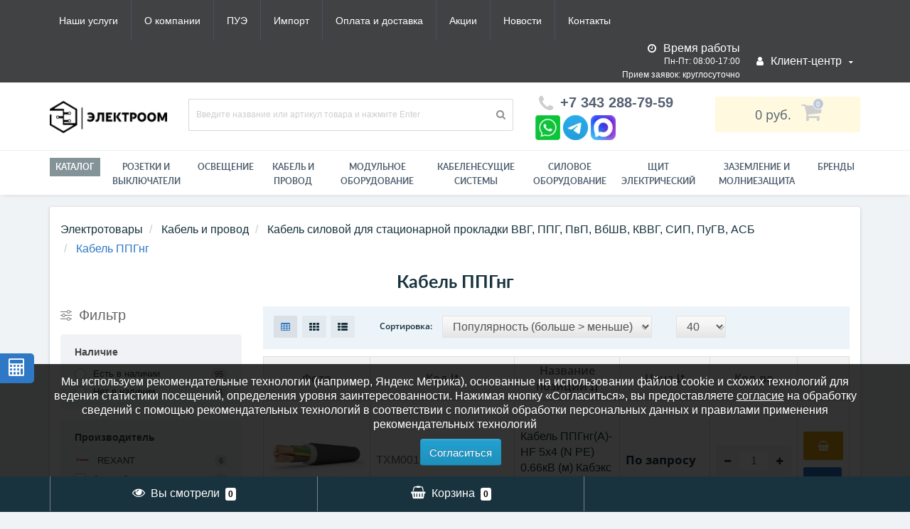

--- FILE ---
content_type: text/html; charset=utf-8
request_url: https://om-ek.ru/product/kabel_ppgng_a_hf
body_size: 51190
content:
<!DOCTYPE html>
<!--[if IE]><![endif]-->
<!--[if IE 8 ]><html prefix="og: http://ogp.me/ns# fb: http://ogp.me/ns/fb# business: http://ogp.me/ns/business#"  dir="ltr" lang="ru" class="ie8"><![endif]-->
<!--[if IE 9 ]><html prefix="og: http://ogp.me/ns# fb: http://ogp.me/ns/fb# business: http://ogp.me/ns/business#"  dir="ltr" lang="ru" class="ie9"><![endif]-->
<!--[if (gt IE 9)|!(IE)]><!-->
<html prefix="og: http://ogp.me/ns# fb: http://ogp.me/ns/fb# business: http://ogp.me/ns/business#"  dir="ltr" lang="ru">
<!--<![endif]-->
<head>
<meta http-equiv="Content-Type" content="text/html; charset=UTF-8"/>
<meta name="viewport" content="width=device-width, initial-scale=1.0, minimum-scale=1.0, user-scalable=0" />
<meta http-equiv="X-UA-Compatible" content="IE=edge">
<title>Купить Кабель ППГнг оптом в Екатеринбурге, Тюмени, Москве официальный сайт интернет-магазина Электро ОМ</title>
<meta name='yandex-verification' content='34314240'>
<base href="https://om-ek.ru/" />
    <script type="text/javascript">
var beforeinstallprompt;
window.addEventListener('beforeinstallprompt', function(event) {
	beforeinstallprompt = event;
	event.preventDefault();
}, false);
document.addEventListener('busAppBefore', function() {
	busApp.setting = {"version":"1.0.11","api":"extension/module/bus_app","lg":"0","md":"0","sm":"1","xs":"1","lang":1,"name":"Электро Ом - электротовары, кабель","description":"Оптовые цены на электротовары","description_ios":"Оптовые цены на электротовары","description_android":"Оптовые цены на электротовары","description_bookmarks":"Оптовые цены на электротовары","description_bookmarks_key":"Чтобы добавить в закладки нажмите CTRL + D на клавиатуре.","description_notification":"Оптовые цены на электротовары ","appinstalled":"Приложение не установилось","offline":"Проверьте соединение с интернетом","offline_link":"https://om-ek.ru/contact","online":"Интернет появился! Ура товарищи!","delay":5000,"closeTime":300000,"cache_status":true,"cache_resources":[],"cache_resources_exception":"","cache_max_ages":1209600,"cache_token":1711433861,"notification":"Для возможности подписаться на уведомления, разблокируйте эту функцию в настройках браузера.","notification_status":false,"notification_audio":"image/catalog/bus_app/notification.mp3","notification_interval":3600,"push_status":false,"push_service":0,"push_public_key":"","sync_status":true,"start_url":"/","route":"product/category","debug":"0","debug_php":false};
	busApp.setting['beforeinstallprompt'] = beforeinstallprompt;
});
</script>    <meta name="apple-mobile-web-app-title" content="Электро Ом интернет - магазин - электротовары" />    <meta name="mobile-web-app-capable" content="yes" />    <meta name="apple-mobile-web-app-capable" content="yes" />    <meta name="apple-mobile-web-app-status-bar-style" content="black" />    <meta name="theme-color" content="#000000" />    <link href="image/catalog/bus_app/1/manifest.json?v=1.0.11&time=1710224261" type="application/json" rel="manifest" />    <link href="image/catalog/bus_app/favicon-16x16.png" type="image/png" rel="icon" sizes="16x16" />    <link href="image/catalog/bus_app/favicon-32x32.png" type="image/png" rel="icon" sizes="32x32" />    <link href="image/catalog/bus_app/favicon-48x48.png" type="image/png" rel="icon" sizes="48x48" />    <link href="image/catalog/bus_app/favicon-96x96.png" type="image/png" rel="icon" sizes="96x96" />    <link href="image/catalog/bus_app/favicon-192x192.png" type="image/png" rel="icon" sizes="192x192" />    <link href="image/catalog/bus_app/apple-57x57.png" type="image/png" rel="apple-touch-icon" sizes="57x57" />    <link href="image/catalog/bus_app/apple-60x60.png" type="image/png" rel="apple-touch-icon" sizes="60x60" />    <link href="image/catalog/bus_app/apple-72x72.png" type="image/png" rel="apple-touch-icon" sizes="72x72" />    <link href="image/catalog/bus_app/apple-76x76.png" type="image/png" rel="apple-touch-icon" sizes="76x76" />    <link href="image/catalog/bus_app/apple-114x114.png" type="image/png" rel="apple-touch-icon" sizes="114x114" />    <link href="image/catalog/bus_app/apple-120x120.png" type="image/png" rel="apple-touch-icon" sizes="120x120" />    <link href="image/catalog/bus_app/apple-144x144.png" type="image/png" rel="apple-touch-icon" sizes="144x144" />    <link href="image/catalog/bus_app/apple-152x152.png" type="image/png" rel="apple-touch-icon" sizes="152x152" />    <link href="image/catalog/bus_app/apple-180x180.png" type="image/png" rel="apple-touch-icon" sizes="180x180" />    <link href="image/catalog/bus_app/mask-700x700.svg" rel="mask-icon" color="#000000" />    <meta name="msapplication-TileImage" content="image/catalog/bus_app/msapplication-144x144.png" />    <meta name="msapplication-tooltip" content="Кабель ППГнг в Екатеринбурге с доставкой по РФ по низким ценам интернет-магазин Электро ОМ +7 (343) 288-79-59" />    <meta name="msapplication-TileColor" content="#000000" />    <meta name="msapplication-square70x70logo" content="image/catalog/bus_app/msapplication-70x70.png" />    <meta name="msapplication-square150x150logo" content="image/catalog/bus_app/msapplication-150x150.png" />    <meta name="msapplication-square310x150logo" content="image/catalog/bus_app/msapplication-310x150.png" />    <meta name="msapplication-wide310x310logo" content="image/catalog/bus_app/msapplication-310x310.png" />    <script async src="catalog/view/theme/default/javascript/bus_app/bus_app.js?v=1.0.11&time=1710224261" type="text/javascript"></script><meta name="description" content="Кабель ППГнг в Екатеринбурге с доставкой по РФ по низким ценам интернет-магазин Электро ОМ +7 (343) 288-79-59" />





	<link href="catalog/view/javascript/bootstrap/css/bootstrap.min.css" rel="stylesheet" media="screen" />
	<link href="catalog/view/theme/oct_techstore/stylesheet/font-awesome/css/font-awesome.min.css" rel="stylesheet" media="screen" />
	<link href="catalog/view/theme/oct_techstore/stylesheet/fonts.css" rel="stylesheet" media="screen" />
	<link href="catalog/view/theme/oct_techstore/stylesheet/stylesheet.css" rel="stylesheet" media="screen" />
	<link href="catalog/view/theme/oct_techstore/stylesheet/responsive.css" rel="stylesheet" media="screen" />
	<link href="catalog/view/javascript/jquery/owl-carousel/owl.carousel.css" rel="stylesheet" media="screen" />
	<link href="catalog/view/theme/oct_techstore/stylesheet/allstyles.css" rel="stylesheet" media="screen" />
	<link href="catalog/view/theme/oct_techstore/stylesheet/dynamic_stylesheet.css" rel="stylesheet" media="screen" />
	<link href="catalog/view/theme/default/stylesheet/bus_app/bus_app_1.css" rel="stylesheet" media="screen" />


	<script  src="catalog/view/javascript/jquery/jquery-2.1.1.min.js"></script>
	<script  src="catalog/view/javascript/bootstrap/js/bootstrap.min.js"></script>
	<script  src="catalog/view/javascript/jquery/owl-carousel/owl.carousel.min.js"></script>
	<script  src="catalog/view/javascript/jquery/magnific/jquery.magnific-popup.min.js"></script>
	<script  src="catalog/view/theme/oct_techstore/js/barrating.js"></script>
	<script  src="catalog/view/javascript/octemplates/tippy/tippy.min.js"></script>
	<script  src="catalog/view/javascript/ztc/extension/iscroll/iscroll.ztc.js"></script>
	

<script src="/catalog/view/javascript/jquery/anchor.js"></script>
<script>
$( 'document' ).ready( function() {
	$( 'a[href*=#]' ).anchor( {
		transitionDuration : 500, // время анимации в миллисекундах
		transitionTimingFunction: 'linear' // тип анимации, по умолчанию 'swing'
	} );
} );
</script>
<link href="https://om-ek.ru/image/catalog/BRAND2024/kvadrat-chyornyj125.png" rel="icon" />
<!--microdatapro 7.5 twitter cards start -->
<meta property="twitter:card" content="summary_large_image" />
<meta property="twitter:creator" content="https://twitter.com/omektb" />
<meta property="twitter:site" content="Кабель ППГнг" />
<meta property="twitter:title" content="Кабель ППГнг" />
<meta property="twitter:description" content="Предназначены для групповой прокладки в кабельных линиях питания оборудования систем безопасности, электропроводок цепей цепей систем пожарной безопасности ( цепей пожарной сигнализации, питания насосов пожаротушения, оповещения запасных выходов и путей эвакуации, систем дымоудаления и" />
<meta property="twitter:image" content="https://om-ek.ru/image/catalog/photo/category/HF.jpg" />
<meta property="twitter:image:alt" content="Кабель ППГнг" />
<!--microdatapro 7.5 twitter cards end -->
<!--microdatapro 7.5 open graph start -->
<meta property="og:locale" content="ru-ru">
<meta property="og:rich_attachment" content="true">
<meta property="og:site_name" content="ЭлектроОм электротовары">
<meta property="og:type" content="business.business" />
<meta property="og:title" content="Кабель ППГнг" />
<meta property="og:description" content="Предназначены для групповой прокладки в кабельных линиях питания оборудования систем безопасности, электропроводок цепей цепей систем пожарной безопасности ( цепей пожарной сигнализации, питания насосов пожаротушения, оповещения запасных выходов и путей эвакуации, систем дымоудаления и" />
<meta property="og:image" content="https://om-ek.ru/image/catalog/photo/category/HF.jpg" />
<meta property="og:image:secure_url" content="https://om-ek.ru/image/catalog/photo/category/HF.jpg" />
<meta property="og:image:width" content="1200">
<meta property="og:image:height" content="630">
<meta property="og:url" content="https://om-ek.ru/product/kabel_ppgng_a_hf">
<meta property="business:contact_data:street_address" content="ул. Данилы Зверева, 31, оф.24" />
<meta property="business:contact_data:locality" content="Екатеринбург" />
<meta property="business:contact_data:postal_code" content="620137" />
<meta property="business:contact_data:country_name" content="Свердловская обл." />
<meta property="place:location:latitude" content="56.869971" />
<meta property="place:location:longitude" content="60.6496003" />
<meta property="business:contact_data:email" content="info@om-ek.ru"/>
<meta property="business:contact_data:phone_number" content="+7343-288-79-59"/>
<meta property="fb:profile_id" content="https://www.facebook.com/electroomekb/">
<!--microdatapro 7.5 open graph end -->
<link href="catalog/view/theme/default/stylesheet/video_services.css?v=1.5" type="text/css" rel="stylesheet" media="screen" />

                  
<style>
                      span.main-product-art:hover {position: static;cursor: pointer;text-decoration: underline;font-weight: 700;}
                    
                      span.main-product-art:hover {position: static;cursor: pointer;text-decoration: underline;font-weight: 700;}
                    
                      span.main-product-art:hover {position: static;cursor: pointer;text-decoration: underline;font-weight: 700;}
                    
                      span.main-product-art:hover {position: static;cursor: pointer;text-decoration: underline;font-weight: 700;}
                    
                      span.main-product-art:hover {position: static;cursor: pointer;text-decoration: underline;font-weight: 700;}
                    
                      span.main-product-art:hover {position: static;cursor: pointer;text-decoration: underline;font-weight: 700;}
                    
                      span.main-product-art:hover {position: static;cursor: pointer;text-decoration: underline;font-weight: 700;}
                    
                      span.main-product-art:hover {position: static;cursor: pointer;text-decoration: underline;font-weight: 700;}
                    
                      span.main-product-art:hover {position: static;cursor: pointer;text-decoration: underline;font-weight: 700;}
                    
                      span.main-product-art:hover {position: static;cursor: pointer;text-decoration: underline;font-weight: 700;}
                    
                      span.main-product-art:hover {position: static;cursor: pointer;text-decoration: underline;font-weight: 700;}
                    
                      span.main-product-art:hover {position: static;cursor: pointer;text-decoration: underline;font-weight: 700;}
                    
                      span.main-product-art:hover {position: static;cursor: pointer;text-decoration: underline;font-weight: 700;}
                    
                      span.main-product-art:hover {position: static;cursor: pointer;text-decoration: underline;font-weight: 700;}
                    
                      span.main-product-art:hover {position: static;cursor: pointer;text-decoration: underline;font-weight: 700;}
                    
                      span.main-product-art:hover {position: static;cursor: pointer;text-decoration: underline;font-weight: 700;}
                    
                      span.main-product-art:hover {position: static;cursor: pointer;text-decoration: underline;font-weight: 700;}
                    
                      span.main-product-art:hover {position: static;cursor: pointer;text-decoration: underline;font-weight: 700;}
                    
                      span.main-product-art:hover {position: static;cursor: pointer;text-decoration: underline;font-weight: 700;}
                    
                      span.main-product-art:hover {position: static;cursor: pointer;text-decoration: underline;font-weight: 700;}
                    
                      span.main-product-art:hover {position: static;cursor: pointer;text-decoration: underline;font-weight: 700;}
                    
                      span.main-product-art:hover {position: static;cursor: pointer;text-decoration: underline;font-weight: 700;}
                    
                      span.main-product-art:hover {position: static;cursor: pointer;text-decoration: underline;font-weight: 700;}
                    
                      span.main-product-art:hover {position: static;cursor: pointer;text-decoration: underline;font-weight: 700;}
                    
                      span.main-product-art:hover {position: static;cursor: pointer;text-decoration: underline;font-weight: 700;}
                    
                      span.main-product-art:hover {position: static;cursor: pointer;text-decoration: underline;font-weight: 700;}
                    
                      span.main-product-art:hover {position: static;cursor: pointer;text-decoration: underline;font-weight: 700;}
                    
                      span.main-product-art:hover {position: static;cursor: pointer;text-decoration: underline;font-weight: 700;}
                    
                      span.main-product-art:hover {position: static;cursor: pointer;text-decoration: underline;font-weight: 700;}
                    
                      span.main-product-art:hover {position: static;cursor: pointer;text-decoration: underline;font-weight: 700;}
                    
                      span.main-product-art:hover {position: static;cursor: pointer;text-decoration: underline;font-weight: 700;}
                    
                      span.main-product-art:hover {position: static;cursor: pointer;text-decoration: underline;font-weight: 700;}
                    
                      span.main-product-art:hover {position: static;cursor: pointer;text-decoration: underline;font-weight: 700;}
                    
                      span.main-product-art:hover {position: static;cursor: pointer;text-decoration: underline;font-weight: 700;}
                    
                      span.main-product-art:hover {position: static;cursor: pointer;text-decoration: underline;font-weight: 700;}
                    
                      span.main-product-art:hover {position: static;cursor: pointer;text-decoration: underline;font-weight: 700;}
                    
                      span.main-product-art:hover {position: static;cursor: pointer;text-decoration: underline;font-weight: 700;}
                    
                      span.main-product-art:hover {position: static;cursor: pointer;text-decoration: underline;font-weight: 700;}
                    
                      span.main-product-art:hover {position: static;cursor: pointer;text-decoration: underline;font-weight: 700;}
                    
                      span.main-product-art:hover {position: static;cursor: pointer;text-decoration: underline;font-weight: 700;}
                    
	/* Стили для всплывающего окна */
	#cookieConsent {
	    display: none;
	    position: fixed;
	    bottom: 50px;
	    left: 0;
	    width: 100%;
	    background-color: rgba(0, 0, 0, 0.8);
	    color: white;
	    padding: 15px;
	    text-align: center;
	    z-index: 1000;
	}
	#cookieConsent .btn {
	    margin-left: 15px;
		font-size: 15px;
	}
	#cookieConsent a {
	    color: #fff;
	    text-decoration: underline;
	}

	@media (max-width: 993px){
		#cookieConsent{
			bottom: 0px;
		}
	}
</style>
<style>
body img {
  width: auto;
  height: auto;
}
</style>

<script data-not_optimize="true">
// WEBP detect by sitecreator (c) 2019 https://sitecreator.ru webp_detect.js ver. 2.1.1
// Code Developer Malyutin R. A. All rights reserved.
(function() {
  if(typeof (window.sitecreator_hasWebP) !== 'object') window.sitecreator_hasWebP = {val: null};

  var usA = navigator.userAgent;
  var s;
  if(usA.match(/windows|android/i) !== null) if((s = usA.match(/(Chrome|Firefox)\/(\d{2,3})\./i)) !== null) {
    // console.log(s);
    var br = s[1].toLowerCase();
    var ver = s[2];
    if((br === "chrome" &&   ver >= 32) || br === "firefox" && ver >= 65) {
      window.sitecreator_hasWebP.val = true; // сработает если еще нет куки
      console.log('webp on start= ok');
    }
  }

  var cookie_hasWebP = document.cookie.match(/\bsitecreator_hasWebP=1\b;?/);
  if(cookie_hasWebP !== null) window.sitecreator_hasWebP.val = true;

  var img = new Image();
  img.onerror = function() {
    document.cookie = "sitecreator_hasWebP=0; path=/";
    window.sitecreator_hasWebP.val = false;
    console.log('webp = bad');
  };
  // работает асинхроннно. в Хроме сработает сразу и до DOMContentLoaded, в FF - в конце (после DOMContentLoaded)
  img.onload = function() {
    if (img.width === 2 && img.height === 1) {
      document.cookie = "sitecreator_hasWebP=1; path=/";
      window.sitecreator_hasWebP.val = true;
      console.log('webp = ok');
    }};
  img.src = "[data-uri]";
})();



function funWebpOrNot2(tag, n) {
  // console.log('funWebpOrNot2, document.readyState= ' + document.readyState);
  // var me = document.currentScript;  // будет null если тег <script> добвлен динамически после document.readyState === complete
  if(typeof n == "undefined" || n === null) return;
  var me = document.getElementById('scwebp' + n);
  if (me === null) return;  // null - если элемент не существует. выходим без отображения картинки

  // перестраховка, т.к. id уже уникальный в каждый отрезок времени
  // на случай динамического создания на стр. <script>. Для одного запроса по http исключено дублирование id, да и js не выполняются параллельно
  if(typeof me.removeAttribute) me.removeAttribute('id');

  if ((typeof (window.sitecreator_hasWebP) === 'undefined' || !window.sitecreator_hasWebP.val)) { // not webp
    tag = tag.replace(/\.webp(['"\s])/g, '$1');
  }

  if(document.readyState === 'loading') {
    document.write(tag);
    // удалим узел чтобы не мешал (чему, где  и когда?) удаление - лишняя операция и перестроение дерева DOM
    //  подстраховка на гипотетический случай 2-го запуска одного и того же блока <script>, что невозможно после удаления его id, который к тому же уникален
    if (typeof me.remove === 'function') me.remove(); // старые браузеры не знают
    me = null; //отправляется к сборщику мусора
  }
  else me.insertAdjacentHTML("afterend", tag);  // метод поддерживается всеми зверями

}

function funWebpOrNot22(v) {
  if(typeof v === 'object') {
    funWebpOrNot2(v[0], v[1]);
  }
}

// на случай если в ускорителе включена оптимизация JS и все скрипты перемещаются в конец страницы
function funWebpOrNot3(tag, n) {
  // console.log('funWebpOrNot2, document.readyState= ' + document.readyState);
  // var me = document.currentScript;  // будет null если тег <script> добвлен динамически после document.readyState === complete
  if(typeof n == "undefined" || n === null) return;
  var me = document.getElementById('scwebp' + n); //
  var ns = document.getElementById('nswebp' + n); // элемент <noscript>
  if (me === null || ns === null) return;  // null - если элемент не существует. выходим без отображения картинки

  // перестраховка, т.к. id уже уникальный в каждый отрезок времени
  // на случай динамического создания на стр. <script>. Для одного запроса по http исключено дублирование id, да и js не выполняются параллельно
  // if(typeof me.removeAttribute) me.removeAttribute('id');

  if ((typeof (window.sitecreator_hasWebP) === 'undefined' || !window.sitecreator_hasWebP.val)) { // not webp
    tag = tag.replace(/\.webp(['"\s])/g, '$1');
  }
  ns.insertAdjacentHTML("afterend", tag);  // метод поддерживается всеми зверями
}

function funWebpOrNot33(v) {
  if(typeof v === 'object') {
    funWebpOrNot2(v[0], v[1]);
  }
}
</script>
</head>
<body class="product-category-7480">
  <div class="cable-calculator-fixed-block">
    <a href="https://om-ek.ru/calculator" class="oct-button"><i class="fa fa-calculator" aria-hidden="true"></i></a>
  </div>
	<div id="menu-mobile" class="m-panel-box">
	  <div class="menu-mobile-header">Меню</div>
	  <div id="menu-mobile-box"></div>
	  <div class="close-m-search">
	    <a class="oct-button closempanel">×</a>
	  </div>
	</div>
	<div id="info-mobile" class="m-panel-box">
	  <div class="menu-mobile-header">Информация</div>
	  <div class="close-m-search">
	    <a class="oct-button closempanel">×</a>
	  </div>
	  <div id="info-mobile-box"></div>
	</div>
	<div class="oct-m-search m-panel-box" id="msrch">
	  <div class="menu-mobile-header">Поиск товаров</div>
	  <div id="oct-mobile-search-box">
	    <div id="oct-mobile-search">
	      <div class="input-group">
	        <input type="text" name="search" class="form-control oct_live_search" placeholder="Поиск товаров">
	        <span class="input-group-btn">
	        <input type="button" id="oct-m-search-button" value="Найти" class="oct-button">
	        </span>
	      </div>
	      <div class="oct-msearchresults" id="searchm">
	        <div id="msearchresults"></div>
	      </div>
	    </div>
	    <p>&nbsp;</p>
	  </div>
	  <div class="close-m-search">
	    <a class="oct-button closempanel">×</a>
	  </div>
	</div>
	<div id="oct-bluring-box">
	<div id="oct-bluring-box-item"></div>
	<nav id="top">
	  <div class="top-container">
	    <div class="container mobile-container">
	      <div class="row">
	        <div class="col-xs-6 top-mobile-item">
	          <a class="new-menu-toggle" id="menu-mobile-toggle">
	          <i class="fa fa-bars" aria-hidden="true"></i>
	          </a>
	        </div>
	        <div class="col-xs-6 top-mobile-item">
	          <a class="new-menu-toggle" id="info-mobile-toggle">
	          <i class="fa fa-info" aria-hidden="true"></i>
	          </a>
	        </div>
	        <!--
	        <div class="col-xs-3 top-mobile-item">
	          <a class="new-menu-toggle" href="https://om-ek.ru/brands">
	          <i class="fa fa-search" aria-hidden="true"></i>
	          </a>
	        </div>
	      -->
	      </div>
	    </div>
	    <div class="container not-mobile-container">
	      <div class="row">
	        <div class="col-sm-12">
	          <div id="top-left-links" class="pull-left">
	            <ul class="list-inline top-left-info-links">
	              		              		              	<li class="apppli"><a href="https://om-ek.ru/article/uslugi">Наши услуги</a></li>
		              		              	<li class="apppli"><a href="https://om-ek.ru/article/o-kompanii">О компании</a></li>
		              		              	<li class="apppli"><a href="https://om-ek.ru/article/PUE">ПУЭ</a></li>
		              	              	              		              		              	<li class="apppli"><a href="https://om-ek.ru/article/parallelnyj-import">Импорт</a></li>
		              		              	<li class="apppli"><a href="https://om-ek.ru/article/dostavka">Оплата и доставка</a></li>
		              		              	<li class="apppli"><a href="https://om-ek.ru/specials">Акции</a></li>
		              	              	              	              	<li><a href="https://om-ek.ru/blog-news">Новости</a></li>
	              	              	              	<li><a href="https://om-ek.ru/contact">Контакты</a></li>
	              	            </ul>
	          </div>
	          <div id="top-right-links" class="pull-right">
	            	            <div class="language-currency">
	              
	              	            </div>
	            	            <ul class="list-inline">
	              	              <li class="dropdown clock-new">
	              	<div class="clock-text"><i class="fa fa-clock-o" aria-hidden="true"></i> <span class="hidden-xs hidden-sm hidden-md">Время работы</span></div>
	              		              	<div class="clock-item">Пн-Пт: 08:00-17:00</div>
	              		              	<div class="clock-item">Прием заявок: круглосуточно </div>
	              		              	<div class="clock-item">Режим работы склада:</div>
	              		              	<div class="clock-item">пн-пт: 10:00–17:00</div>
	              		              </li>
	              	              	              <li class="dropdown user-dropdown">
	                <a rel="nofollow" href="https://om-ek.ru/my-account" title="Личный кабинет" class="dropdown-toggle" data-toggle="dropdown" aria-expanded="false" data-hover="dropdown"><i class="fa fa-user" aria-hidden="true"></i> <span class="hidden-xs hidden-sm hidden-md">Клиент-центр</span> <i class="fa fa-caret-down"></i></a>
	                <ul class="dropdown-menu user-dropdown-menu">
	                  		                  <li><a rel="nofollow" href="https://om-ek.ru/simpleregister">Регистрация</a></li>
		                  <li><a onclick="get_oct_popup_login();">Авторизация</a></li>
	                  	                </ul>
	              </li>
	            </ul>
	          </div>
	        </div>
	      </div>
	    </div>
	  </div>
	</nav>
	<header>
	  <div class="container">
	    <div class="row middle-header">
	      <div class="col-md-2 col-sm-6 ts-logo-box">
	        <div id="logo">
	          		          		          	<a href="https://om-ek.ru/"><img src="https://om-ek.ru/image/catalog/NEW design/pryamougolnyj-chyornyj_1.png" alt="ЭлектроОм электротовары" class="img-responsive" /></a>
		          	          	        </div>
	      </div>
	      <div class="col-sm-5 ts-search-box"><div id="search" class="input-group">
	  <input type="text" name="search" value="" placeholder="Введите название или артикул товара и нажмите Enter" class="input-lg " />
  <span class="input-group-btn">
    <button type="button"  id="oct-search-button" class="btn btn-default btn-lg btn-search"><i class="fa fa-search"></i></button>
  </span>
</div></div>
	      <div class="col-sm-2 phones-top-box">
	        		        <div class="dropdown phones-dropdown">
		          		          	<a href="#" class="dropdown-toggle" data-toggle="dropdown" aria-expanded="false" data-hover="dropdown"><i class="fa fa-phone"></i> <span>+7 343 288-79-59</span> <!--<i class="fa fa-caret-down"></i>--></a>
			          			          <ul class="dropdown-menu">
			            			              <li><i class="fa fa-volume-control-phone" aria-hidden="true"></i><a href="#" class="phoneclick" onclick="window.location.href='tel:+73432887959';return false;">+7 343 288-79-59</a></li>
			            			          </ul>
		          		        </div>
	        	        	<!--<div class="mail-box"><i class="fa fa-whatsapp fa-fw"></i><a href="https://wa.me/79222017959" rel="nofollow" rel="noopener" target="_blank"> написать в whatsapp</a></div>
	            <div class="mail-box"><i class="fa fa-telegram"></i><a href="https://t.me/Omek_electroom" rel="nofollow" rel="noopener" target="_blank"> написать в telegram</a></div>
	            <div class="mail-box"><i class="fa fa-envelope fa-fw"></i> <strong>E-mail:</strong> <a href="mailto:info@om-ek.ru">info@om-ek.ru</a></div>-->
            <div class="messenger-icons-container">
                <div class="messenger-icons">
                    <a href="https://wa.me/79222017959" target="_blank" rel="nofollow noopener" class="icon-link" title="написать в WhatsApp"><img src="/image/messendger/whatsapp-icon.png.webp" width="35" height="35" loading="lazy" decoding="async" alt="WhatsApp" class="messenger-icon"></a>
                    <a href="https://t.me/Omek_electroom" target="_blank" rel="nofollow noopener" class="icon-link" title="написать в Telegram"><img src="/image/messendger/Telegram_2019_Logo.svg.png.webp" width="35" height="35" loading="lazy" decoding="async" alt="Telegram" class="messenger-icon"></a>
                    <a href="https://max.ru/chat?id=+79222017959" target="_blank" rel="nofollow noopener" class="icon-link" title="написать в MAX"><img src="/image/messendger/Max_logo_2025.png.webp" width="35" height="35" loading="lazy" decoding="async" alt="MAX" class="messenger-icon"></a></div>
                </div>
	      </div>
	      <div class="col-sm-3 buttons-top-box">
	        	<div id="cart">
	  <a onclick="get_oct_popup_cart();"><span id="cart-total"><span class="cart-total-price">0&nbsp;руб.</span> <i class="fa fa-shopping-cart"><span class="count-quantity">0</span></i></span></a>
	</div>
	      </div>
	      <div class="col-sm-6 mobile-icons-box">
	        <!--<a href="https://om-ek.ru/wishlist" id="m-wishlist"><i class="fa fa-heart" aria-hidden="true"></i></a>
	        <a href="https://om-ek.ru/compare-products" id="m-compare"><i class="fa fa-sliders" aria-hidden="true"></i></a>-->
	        <a onclick="javascript:get_oct_popup_cart(); return false;" href="#" id="m-cart"><i class="fa fa-shopping-cart"></i></a>
	      </div>
	    </div>
	  </div>
	</header>
			<div class="menu-row">
  <div class="container">
    <div class="row">
      <div id="oct-menu-box" class="col-sm-12">
        <nav id="menu" class="navbar">
          <div class="navbar-header"><span id="category" class="visible-xs">Список категорий</span>
            <button type="button" class="btn btn-navbar navbar-toggle" data-toggle="collapse" data-target=".navbar-ex1-collapse"><i class="fa fa-bars"></i></button>
          </div>
          <div class="collapse navbar-collapse navbar-ex1-collapse">
            <ul class="nav navbar-nav flex menu">
                                                                      <li><a href="https://om-ek.ru/article/products" >Каталог</a></li>
                                          	
                                                                      <li><a href="https://om-ek.ru/product/elektroustanovochnye-izdeliya" >РОЗЕТКИ И ВЫКЛЮЧАТЕЛИ</a></li>
                                          	
                                                                      <li><a href="https://om-ek.ru/product/svetilniki" >Освещение</a></li>
                                          	
                                                                      <li><a href="https://om-ek.ru/product/kabel-i-provod" >Кабель и провод </a></li>
                                          	
                                                                      <li><a href="https://om-ek.ru/product/modulnoe-oborudovanie" >Модульное оборудование</a></li>
                                          	
                                                                      <li><a href="https://om-ek.ru/product/kabelenesuschie-sistemyi" >Кабеленесущие системы</a></li>
                                          	
                                                                      <li><a href="https://om-ek.ru/product/silovoe-oborudovanie" >Силовое оборудование</a></li>
                                          	
                                                                      <li><a href="https://om-ek.ru/product/schityi-shkafyi-korpusa-korobki" >Щит электрический</a></li>
                                          	
                                                                      <li><a href="https://om-ek.ru/product/zazemlenie-i-molniezashchita" >ЗАЗЕМЛЕНИЕ И МОЛНИЕЗАЩИТА</a></li>
                                          	
                                                                      <li><a href="https://om-ek.ru/brands" >Бренды</a></li>
                                          	
                          </ul>
          </div>
        </nav>
      </div>
    </div>
  </div>
</div>
	<div class="container">
  <div id="bus-app" hidden>
  <div onClick="busApp.close('bus-app');" data-close="bus-app"><img src="image/catalog/bus_app/close.png.webp" width="32" height="32" loading="lazy" decoding="async" width="32" height="32" alt="Закрыть" title="Закрыть" class="close" /></div>
  <div class="box" data-box>
        <div class="logo"><img src="https://om-ek.ru/image/catalog/BRAND2024/kvadrat-chyornyj (1).png" alt="logo" title="logo" /></div>
        <div class="name" data-message="name"></div>
    <div class="desc" data-message="desc"></div>
	<button type="button" class="notification button btn-primary" data-button="notification" hidden title="Подписаться на уведомления">Подписаться на уведомления</button>
    <button type="button" class="install button btn-primary" data-button="install" hidden title="Установить">Установить</button>
  </div>
</div>
<div id="bus-app-line" hidden>
  <div onClick="busApp.close('bus-app-line');" data-close="bus-app-line"><img src="image/catalog/bus_app/close.png.webp" width="32" height="32" loading="lazy" decoding="async" width="32" height="32" alt="Закрыть" title="Закрыть" class="close" /></div>
  <div class="box" data-box>
    <div class="line" data-message="offline"></div>
  </div>
</div>  <div class="col-sm-12  content-row">
    <div class="breadcrumb-box">
      	 <ul class="breadcrumb"  >
		    			    				  <li>
					<a href="https://om-ek.ru/" title="Главная">
					  Электротовары					</a>
				  </li>
		        						    		        	<li   >
					<a    href="https://om-ek.ru/product/kabel-i-provod" title="Кабель и провод">
					  <span >Кабель и провод</span>
					</a>

					</li>
		        						    		        	<li   >
					<a    href="https://om-ek.ru/product/kabel-silovoy-dlya-statsionarnoy-prokladki" title="Кабель силовой для стационарной прокладки ВВГ, ППГ, ПвП, ВбШВ, КВВГ, СИП, ПуГВ, АСБ">
					  <span >Кабель силовой для стационарной прокладки ВВГ, ППГ, ПвП, ВбШВ, КВВГ, СИП, ПуГВ, АСБ</span>
					</a>

					</li>
		        						    		        	<li   >
		        	<span>
					  <span >Кабель ППГнг</span>
					</span>

		        	</li>
		        				  </ul>
    </div>
    <div class="row">
      <div class="col-sm-12">
        				<h1 class="cat-header">Кабель ППГнг</h1>
			      </div>
    </div>
    <div class="row">
      <div class="col-sm-12">
        <div class="mobile-category-header"></div>
      </div>
    </div>
    <div class="row">
      <aside id="column-left" class="col-sm-3 hidden-xs">
    <div class="ocf-container ocf-category-7480 ocf-theme-light-block ocf-mobile-1 ocf-mobile-left ocf-vertical ocf-left" id="ocf-module-1">
<link rel="stylesheet" href="catalog/view/theme/default/stylesheet/ocfilter/ocf.cache.767.5007277947.css" />

  <div class="ocf-content">
    <div class="ocf-header">
      <i class="ocf-icon ocf-icon-16 ocf-brand ocf-sliders"></i>      
      
      Фильтр      
        
      
      <button type="button" data-ocf="mobile" class="ocf-btn ocf-btn-link ocf-mobile ocf-close-mobile" aria-label="Close filter"><i class="ocf-icon ocf-icon-16 ocf-times"></i></button>
    </div>
          
    <div class="ocf-body">        
      <div class="ocf-filter-list ocf-clearfix">
    
    
    
  
    




<div class="ocf-filter" id="ocf-filter-3-0-1">
  <div class="ocf-filter-body">
    <div class="ocf-filter-header" data-ocf="expand">  
      <i class="ocf-mobile ocf-icon ocf-arrow-long ocf-arrow-left"></i> 
      
            <span class="ocf-active-label"></span>    
                            
      
      <span class="ocf-filter-name">Наличие</span>     
      
      <span class="ocf-filter-header-append">
             
        
        <span class="ocf-filter-discard ocf-icon ocf-icon-16 ocf-minus-circle" data-ocf-discard="3.0"></span> 
        
        <i class="ocf-mobile ocf-icon ocf-angle ocf-angle-right"></i>        
           
      </span>
    </div><!-- /.ocf-filter-header -->
    
        
    

<div class="ocf-value-list">
     
    <div class="ocf-value-list-body">
            
<button type="button" id="ocf-v-3-0-2-1" class="ocf-value ocf-radio" data-filter-key="3.0" data-value-id="2">
    <span class="ocf-value-input ocf-value-input-radio"></span>
      
  <span class="ocf-value-name">Есть в наличии</span>
    <span class="ocf-value-append">   
    <span class="ocf-value-count">95</span>
  </span>
  </button>            
<button type="button" id="ocf-v-3-0-1-1" class="ocf-value ocf-radio" data-filter-key="3.0" data-value-id="1">
    <span class="ocf-value-input ocf-value-input-radio"></span>
      
  <span class="ocf-value-name">Нет в наличии</span>
    <span class="ocf-value-append">   
    <span class="ocf-value-count">41</span>
  </span>
  </button>          </div>

            
  
  </div>    
      </div>    
</div>    




<div class="ocf-filter" id="ocf-filter-1-0-1">
  <div class="ocf-filter-body">
    <div class="ocf-filter-header" data-ocf="expand">  
      <i class="ocf-mobile ocf-icon ocf-arrow-long ocf-arrow-left"></i> 
      
            <span class="ocf-active-label"></span>    
                            
      
      <span class="ocf-filter-name">Производитель</span>     
      
      <span class="ocf-filter-header-append">
             
        
        <span class="ocf-filter-discard ocf-icon ocf-icon-16 ocf-minus-circle" data-ocf-discard="1.0"></span> 
        
        <i class="ocf-mobile ocf-icon ocf-angle ocf-angle-right"></i>        
           
      </span>
    </div><!-- /.ocf-filter-header -->
    
        
    

<div class="ocf-value-list">
     
    <div class="ocf-value-list-body">
            
<button type="button" id="ocf-v-1-0-54-1" class="ocf-value ocf-checkbox" data-filter-key="1.0" data-value-id="54">
    <span class="ocf-value-image" style="background-image: url(https://om-ek.ru/image/cache/catalog/photo/merion/rexant-20x20.png.webp);"></span>
      
  <span class="ocf-value-name">REXANT</span>
    <span class="ocf-value-append">   
    <span class="ocf-value-count">6</span>
  </span>
  </button>            
<button type="button" id="ocf-v-1-0-653-1" class="ocf-value ocf-checkbox" data-filter-key="1.0" data-value-id="653">
    <span class="ocf-value-input ocf-value-input-checkbox"></span>
      
  <span class="ocf-value-name">Агрокабель</span>
    <span class="ocf-value-append">   
    <span class="ocf-value-count">1</span>
  </span>
  </button>            
<button type="button" id="ocf-v-1-0-572-1" class="ocf-value ocf-checkbox" data-filter-key="1.0" data-value-id="572">
    <span class="ocf-value-input ocf-value-input-checkbox"></span>
      
  <span class="ocf-value-name">ИВКЗ</span>
    <span class="ocf-value-append">   
    <span class="ocf-value-count">9</span>
  </span>
  </button>            
<button type="button" id="ocf-v-1-0-757-1" class="ocf-value ocf-checkbox" data-filter-key="1.0" data-value-id="757">
    <span class="ocf-value-input ocf-value-input-checkbox"></span>
      
  <span class="ocf-value-name">Магна</span>
    <span class="ocf-value-append">   
    <span class="ocf-value-count">10</span>
  </span>
  </button>            
<button type="button" id="ocf-v-1-0-39-1" class="ocf-value ocf-checkbox" data-filter-key="1.0" data-value-id="39">
    <span class="ocf-value-image" style="background-image: url(https://om-ek.ru/image/cache/catalog/photo/podolskkabel-20x20.gif);"></span>
      
  <span class="ocf-value-name">Подольск кабель</span>
    <span class="ocf-value-append">   
    <span class="ocf-value-count">3</span>
  </span>
  </button>            
<button type="button" id="ocf-v-1-0-378-1" class="ocf-value ocf-checkbox" data-filter-key="1.0" data-value-id="378">
    <span class="ocf-value-input ocf-value-input-checkbox"></span>
      
  <span class="ocf-value-name">ПромЭл</span>
    <span class="ocf-value-append">   
    <span class="ocf-value-count">8</span>
  </span>
  </button>            
<button type="button" id="ocf-v-1-0-587-1" class="ocf-value ocf-checkbox" data-filter-key="1.0" data-value-id="587">
    <span class="ocf-value-input ocf-value-input-checkbox"></span>
      
  <span class="ocf-value-name">Цветлит</span>
    <span class="ocf-value-append">   
    <span class="ocf-value-count">23</span>
  </span>
  </button>            
<button type="button" id="ocf-v-1-0-15-1" class="ocf-value ocf-checkbox" data-filter-key="1.0" data-value-id="15">
    <span class="ocf-value-image" style="background-image: url(https://om-ek.ru/image/cache/catalog/Proizoditely/kabeks-20x20.png.webp);"></span>
      
  <span class="ocf-value-name">Кабэкс</span>
    <span class="ocf-value-append">   
    <span class="ocf-value-count">36</span>
  </span>
  </button>            
<button type="button" id="ocf-v-1-0-135-1" class="ocf-value ocf-checkbox" data-filter-key="1.0" data-value-id="135">
    <span class="ocf-value-image" style="background-image: url(https://om-ek.ru/image/cache/catalog/Proizoditely/0033-20x20.jpg.webp);"></span>
      
  <span class="ocf-value-name">Конкорд</span>
    <span class="ocf-value-append">   
    <span class="ocf-value-count">38</span>
  </span>
  </button>            
<button type="button" id="ocf-v-1-0-148-1" class="ocf-value ocf-checkbox" data-filter-key="1.0" data-value-id="148">
    <span class="ocf-value-input ocf-value-input-checkbox"></span>
      
  <span class="ocf-value-name">Элпром</span>
    <span class="ocf-value-append">   
    <span class="ocf-value-count">2</span>
  </span>
  </button>          </div>

            
  
  </div>    
      </div>    
</div>    





<div class="ocf-filter ocf-slider ocf-has-input" id="ocf-filter-2-0-1">
  <div class="ocf-filter-body">
    <div class="ocf-filter-header" data-ocf="expand">  
      <i class="ocf-mobile ocf-icon ocf-arrow-long ocf-arrow-left"></i> 
      
            <span class="ocf-active-label">
                <span id="ocf-text-min-2-0-1">65.54</span>
                - <span id="ocf-text-max-2-0-1">7930.35</span>
                 руб.      </span>    
                            
      
      <span class="ocf-filter-name">Цена</span>     
      
      <span class="ocf-filter-header-append">
             
        
        <span class="ocf-filter-discard ocf-icon ocf-icon-16 ocf-minus-circle" data-ocf-discard="2.0"></span> 
        
        <i class="ocf-mobile ocf-icon ocf-angle ocf-angle-right"></i>        
           
      </span>
    </div><!-- /.ocf-filter-header -->
    
        
    <div class="ocf-value-list">
    <div class="ocf-input-group ocf-slider-input-group">
        <input type="number" name="ocf[2-0-1][min]" value="65.54" class="ocf-form-control" id="ocf-input-min-2-0-1" autocomplete="off" aria-label="Цена"  />
        <span class="ocf-input-group-addon">-</span>
    <input type="number" name="ocf[2-0-1][max]" value="7930.35" class="ocf-form-control" id="ocf-input-max-2-0-1" autocomplete="off" aria-label="Цена"  />
            <span class="ocf-input-group-addon"> руб.</span>
      </div>
    <div class="ocf-value-slider">
    <div id="ocf-s-2-0-1" class="ocf-value-scale"
      data-filter-key="2.0"
      data-min="65.54"
      data-max="7930.35"
      data-range="true"
      data-min-start="65.54"
            data-max-start="7930.35"
            
            data-input-min="#ocf-input-min-2-0-1"
            data-input-max="#ocf-input-max-2-0-1"
                  
      data-text-min="#ocf-text-min-2-0-1"
            data-text-max="#ocf-text-max-2-0-1"
            
      data-prefix=""
      data-suffix=" руб."
      
          ></div>
  </div>
    <div class="ocf-mobile ocf-btn-search-slider ocf-text-right">
    <button type="button" class="ocf-btn ocf-disabled ocf-search-btn-static" data-ocf="button" data-loading-text="Загрузка..." disabled="disabled">Выберите фильтры</button>
  </div>
     
</div>    
      </div>    
</div>    




<div class="ocf-filter" id="ocf-filter-12989-2-1">
  <div class="ocf-filter-body">
    <div class="ocf-filter-header" data-ocf="expand">  
      <i class="ocf-mobile ocf-icon ocf-arrow-long ocf-arrow-left"></i> 
      
            <span class="ocf-active-label"></span>    
                            
      
      <span class="ocf-filter-name">Количество жил</span>     
      
      <span class="ocf-filter-header-append">
             
        
        <span class="ocf-filter-discard ocf-icon ocf-icon-16 ocf-minus-circle" data-ocf-discard="12989.2"></span> 
        
        <i class="ocf-mobile ocf-icon ocf-angle ocf-angle-right"></i>        
           
      </span>
    </div><!-- /.ocf-filter-header -->
    
        
    

<div class="ocf-value-list">
     
    <div class="ocf-value-list-body ocf-auto-column ocf-column-3">
            
<button type="button" id="ocf-v-12989-2-2869844788-1" class="ocf-value ocf-checkbox" data-filter-key="12989.2" data-value-id="2869844788">
    <span class="ocf-value-input ocf-value-input-checkbox"></span>
      
  <span class="ocf-value-name">2</span>
    <span class="ocf-value-append">   
    <span class="ocf-value-count">9</span>
  </span>
  </button>            
<button type="button" id="ocf-v-12989-2-3691604898-1" class="ocf-value ocf-checkbox" data-filter-key="12989.2" data-value-id="3691604898">
    <span class="ocf-value-input ocf-value-input-checkbox"></span>
      
  <span class="ocf-value-name">3</span>
    <span class="ocf-value-append">   
    <span class="ocf-value-count">44</span>
  </span>
  </button>            
<button type="button" id="ocf-v-12989-2-1114504705-1" class="ocf-value ocf-checkbox" data-filter-key="12989.2" data-value-id="1114504705">
    <span class="ocf-value-input ocf-value-input-checkbox"></span>
      
  <span class="ocf-value-name">4</span>
    <span class="ocf-value-append">   
    <span class="ocf-value-count">10</span>
  </span>
  </button>            
<button type="button" id="ocf-v-12989-2-896192151-1" class="ocf-value ocf-checkbox" data-filter-key="12989.2" data-value-id="896192151">
    <span class="ocf-value-input ocf-value-input-checkbox"></span>
      
  <span class="ocf-value-name">5</span>
    <span class="ocf-value-append">   
    <span class="ocf-value-count">67</span>
  </span>
  </button>          </div>

            
  
  </div>    
      </div>    
</div>    




<div class="ocf-filter" id="ocf-filter-16525-2-1">
  <div class="ocf-filter-body">
    <div class="ocf-filter-header" data-ocf="expand">  
      <i class="ocf-mobile ocf-icon ocf-arrow-long ocf-arrow-left"></i> 
      
            <span class="ocf-active-label"></span>    
                            
      
      <span class="ocf-filter-name">Номинальное сечение, мм</span>     
      
      <span class="ocf-filter-header-append">
             
        
        <span class="ocf-filter-discard ocf-icon ocf-icon-16 ocf-minus-circle" data-ocf-discard="16525.2"></span> 
        
        <i class="ocf-mobile ocf-icon ocf-angle ocf-angle-right"></i>        
           
      </span>
    </div><!-- /.ocf-filter-header -->
    
        
    

<div class="ocf-value-list">
     
    <div class="ocf-value-list-body ocf-auto-column ocf-column-2">
            
<button type="button" id="ocf-v-16525-2-2117671877-1" class="ocf-value ocf-checkbox" data-filter-key="16525.2" data-value-id="2117671877">
    <span class="ocf-value-input ocf-value-input-checkbox"></span>
      
  <span class="ocf-value-name">1.5</span>
    <span class="ocf-value-append">   
    <span class="ocf-value-count">16</span>
  </span>
  </button>            
<button type="button" id="ocf-v-16525-2-2088740252-1" class="ocf-value ocf-checkbox" data-filter-key="16525.2" data-value-id="2088740252">
    <span class="ocf-value-input ocf-value-input-checkbox"></span>
      
  <span class="ocf-value-name">2.5</span>
    <span class="ocf-value-append">   
    <span class="ocf-value-count">13</span>
  </span>
  </button>            
<button type="button" id="ocf-v-16525-2-2058045462-1" class="ocf-value ocf-checkbox" data-filter-key="16525.2" data-value-id="2058045462">
    <span class="ocf-value-input ocf-value-input-checkbox"></span>
      
  <span class="ocf-value-name">4</span>
    <span class="ocf-value-append">   
    <span class="ocf-value-count">6</span>
  </span>
  </button>            
<button type="button" id="ocf-v-16525-2-2493851962-1" class="ocf-value ocf-checkbox" data-filter-key="16525.2" data-value-id="2493851962">
    <span class="ocf-value-input ocf-value-input-checkbox"></span>
      
  <span class="ocf-value-name">6</span>
    <span class="ocf-value-append">   
    <span class="ocf-value-count">5</span>
  </span>
  </button>            
<button type="button" id="ocf-v-16525-2-2097296765-1" class="ocf-value ocf-checkbox" data-filter-key="16525.2" data-value-id="2097296765">
    <span class="ocf-value-input ocf-value-input-checkbox"></span>
      
  <span class="ocf-value-name">10</span>
    <span class="ocf-value-append">   
    <span class="ocf-value-count">6</span>
  </span>
  </button>            
<button type="button" id="ocf-v-16525-2-2489421896-1" class="ocf-value ocf-checkbox" data-filter-key="16525.2" data-value-id="2489421896">
    <span class="ocf-value-input ocf-value-input-checkbox"></span>
      
  <span class="ocf-value-name">16</span>
    <span class="ocf-value-append">   
    <span class="ocf-value-count">3</span>
  </span>
  </button>            
<button type="button" id="ocf-v-16525-2-642093617-1" class="ocf-value ocf-checkbox" data-filter-key="16525.2" data-value-id="642093617">
    <span class="ocf-value-input ocf-value-input-checkbox"></span>
      
  <span class="ocf-value-name">25</span>
    <span class="ocf-value-append">   
    <span class="ocf-value-count">3</span>
  </span>
  </button>            
<button type="button" id="ocf-v-16525-2-1063166832-1" class="ocf-value ocf-checkbox" data-filter-key="16525.2" data-value-id="1063166832">
    <span class="ocf-value-input ocf-value-input-checkbox"></span>
      
  <span class="ocf-value-name">35</span>
    <span class="ocf-value-append">   
    <span class="ocf-value-count">2</span>
  </span>
  </button>            
<button type="button" id="ocf-v-16525-2-426700921-1" class="ocf-value ocf-checkbox" data-filter-key="16525.2" data-value-id="426700921">
    <span class="ocf-value-input ocf-value-input-checkbox"></span>
      
  <span class="ocf-value-name">50</span>
    <span class="ocf-value-append">   
    <span class="ocf-value-count">2</span>
  </span>
  </button>            
<button type="button" id="ocf-v-16525-2-727225083-1" class="ocf-value ocf-checkbox" data-filter-key="16525.2" data-value-id="727225083">
    <span class="ocf-value-input ocf-value-input-checkbox"></span>
      
  <span class="ocf-value-name">70</span>
    <span class="ocf-value-append">   
    <span class="ocf-value-count">2</span>
  </span>
  </button>            
<button type="button" id="ocf-v-16525-2-3316730874-1" class="ocf-value ocf-checkbox" data-filter-key="16525.2" data-value-id="3316730874">
    <span class="ocf-value-input ocf-value-input-checkbox"></span>
      
  <span class="ocf-value-name">95</span>
    <span class="ocf-value-append">   
    <span class="ocf-value-count">2</span>
  </span>
  </button>          </div>

            
  
  </div>    
      </div>    
</div>  
  </div>    </div>      
       
      </div><!-- /.ocf-content -->
  
  <div class="ocf-is-mobile"></div>
  
    <div class="ocf-btn-mobile-fixed ocf-mobile">
    <button type="button" class="ocf-btn ocf-btn-default" data-ocf="mobile" aria-label="Фильтр">
      <span class="ocf-btn-name">Фильтр</span>
      <i class="ocf-icon ocf-icon-16 ocf-brand ocf-sliders"></i>
    </button>
  </div>  
   
  
  <div class="ocf-hidden">
    <button class="ocf-btn ocf-search-btn-popover" data-ocf="button" data-loading-text="Загрузка...">Выберите фильтры</button>
  </div>
  
<script>
+(function(global) {

var startOCFilter = function() {
  var loadScript = function(url, callback) {
    $.ajax({ url: url, dataType: 'script', success: callback, async: true });
  };
  
  var init = function() {
    $('#ocf-module-1').ocfilter({
      index: '1',
      
      paramsIndex: 'ocf',
      
      urlHost: 'https://om-ek.ru/',
      urlParams: '&index=1&layout=vertical&ocf_path=7480&ocf_route=product/category&seo_url_enabled=1&ocf_layout_id=3',    
      
      params: '',
      
      sepFilt: 'F',
      sepFsrc: 'S',
      sepVals: 'V',
      sepSdot: 'D',
      sepSneg: 'N',
      sepSran: 'T',

      position: 'left',
      layout: 'vertical',
      numeralLocale: 'ru-ua',
      searchButton: 0,
      showCounter: 1,
      sliderInput: 1,
      sliderPips: 1,
      priceLogarithmic: 0,
      lazyLoadFilters: 1,
      lazyLoadValues: 1,
      
      mobileMaxWidth: 767,
      mobileRememberState: 1,
      
      textLoad: '<i class=\'fa fa-refresh fa-spin\'></i> Загрузка..',
      textSelect: 'Выберите фильтры'
    });
  };
  
    loadScript('catalog/view/javascript/ocfilter48/ocfilter.js?v=4.8.0.19.1', init);
   
};

var ready = function(fn) {
  if (global.readyState != 'loading') {
    fn();
  } else {
    global.addEventListener('DOMContentLoaded', fn);
  }
};

ready(function() { // DOM loaded
  if ('undefined' == typeof jQuery) {
    console.error('OCFilter required jQuery');
    
    return;
  }
  
  $(startOCFilter); // jQuery loaded
});

})(document);
</script>
</div><!-- /.ocf-container -->  </aside>
                        <div id="content" class="col-sm-9">
                <div id="oct-filter-tag"></div>

      <!-- OCFilter Start -->
            
       
      <!-- /OCFilter End -->
      
        
      <!-- OCFilter Start -->      
            <div class="ocf-btn-mobile-static ocf-mobile">
        <button type="button" class="ocf-btn ocf-btn-default" data-ocf="mobile"><span class="ocf-btn-name">Фильтр</span> <i class="ocf-icon ocf-icon-16 ocf-brand ocf-sliders"></i></button>
      </div>
            <!-- /OCFilter End -->
      
        <div class="row sort-row" >
          <div class="text-left left-sort-row">
            <div class="form-group input-group input-group-sm input-sort-div">
              <label class="input-group-addon " for="input-sort">Сортировка:</label>
              <select id="input-sort" onchange="location = this.value;">
                                                <option value="https://om-ek.ru/product/kabel_ppgng_a_hf">По умолчанию</option>
                                                                <option value="https://om-ek.ru/product/kabel_ppgng_a_hf?sort=pd.name&amp;order=ASC">Название (А - Я)</option>
                                                                <option value="https://om-ek.ru/product/kabel_ppgng_a_hf?sort=pd.name&amp;order=DESC">Название (Я - А)</option>
                                                                <option value="https://om-ek.ru/product/kabel_ppgng_a_hf?sort=p.price&amp;order=ASC">Цена (низкая &gt; высокая)</option>
                                                                <option value="https://om-ek.ru/product/kabel_ppgng_a_hf?sort=p.price&amp;order=DESC">Цена (высокая &gt; низкая)</option>
                                                                <option value="https://om-ek.ru/product/kabel_ppgng_a_hf?sort=rating&amp;order=DESC">Рейтинг (начиная с высокого)</option>
                                                                <option value="https://om-ek.ru/product/kabel_ppgng_a_hf?sort=rating&amp;order=ASC">Рейтинг (начиная с низкого)</option>
                                                                <option value="https://om-ek.ru/product/kabel_ppgng_a_hf?sort=p.product_id&amp;order=ASC">Новизна (старые > новые)</option>
                                                                <option value="https://om-ek.ru/product/kabel_ppgng_a_hf?sort=p.product_id&amp;order=DESC">Новизна (новые > старые)</option>
                                                                <option value="https://om-ek.ru/product/kabel_ppgng_a_hf?sort=p.viewed&amp;order=ASC">Популярность (меньше > больше)</option>
                                                                <option value="https://om-ek.ru/product/kabel_ppgng_a_hf?sort=p.viewed&amp;order=DESC" selected="selected">Популярность (больше > меньше)</option>
                                              </select>
              <div class="clearfix"></div>
            </div>
            <div class="form-group input-group input-group-sm input-limit-div">
              <select id="input-limit" onchange="location = this.value;">
                                                <option value="https://om-ek.ru/product/kabel_ppgng_a_hf?limit=40" selected="selected">40</option>
                                                                <option value="https://om-ek.ru/product/kabel_ppgng_a_hf?limit=40" selected="selected">40</option>
                                                                <option value="https://om-ek.ru/product/kabel_ppgng_a_hf?limit=80">80</option>
                                                                <option value="https://om-ek.ru/product/kabel_ppgng_a_hf?limit=150">150</option>
                                              </select>
            </div>
          </div>
          <div class="text-right right-sort-row ">
            <div class="hidden-xs text-right appearance">
              <div class="btn-group btn-group-sm">
                <span class="oct-product-view-text"></span>
                <button type="button" id="list-view" class="btn btn-default" data-toggle="tooltip" title="Список"><i class="fa fa-th-list"></i></button>
                <button type="button" id="grid-view" class="btn btn-default" data-toggle="tooltip" title="Сетка"><i class="fa fa-th"></i></button>
 <button type="button" id="price-view" class="btn btn-default" data-toggle="tooltip" title="Таблица"><i class="fa fa-table"></i></button>
              </div>
            </div>
          </div>
        </div>
        <div id="res-products">
          <div class="row">
            
          <div class="col-xs-12 product-table" style="display: none;">
              <table class="table table-hover table-sm table-bordered">
                <thead>
                  <tr>
                    <th>Фото</th>
                    <th>
                                            <a href="https://om-ek.ru/product/kabel_ppgng_a_hf?sort=p.model&amp;order=ASC"></a>
                                            <span>Код</span>
                                            <i class="fa fa-long-arrow-down" aria-hidden="true"></i><i class="fa fa-long-arrow-up" aria-hidden="true"></i>
                                          </th>
                    <th>
                                            <a href="https://om-ek.ru/product/kabel_ppgng_a_hf?sort=pd.name&amp;order=ASC"></a>
                                            <span>Название позиции</span>
                                            <i class="fa fa-long-arrow-down" aria-hidden="true"></i><i class="fa fa-long-arrow-up" aria-hidden="true"></i>
                                          </th>
                    <th>
                                            <a href="https://om-ek.ru/product/kabel_ppgng_a_hf?sort=p.price&amp;order=ASC"></a>
                                            <span>Цена</span>
                                            <i class="fa fa-long-arrow-down" aria-hidden="true"></i><i class="fa fa-long-arrow-up" aria-hidden="true"></i>
                                          </th>
                    <th>Кол-во</th>
                    <th></th>
                  </tr>
                </thead>
                <tbody> 
                                                                
                  <tr class="product-tbl">
                    <td class="col-image">
                      <a href="https://om-ek.ru/product/item/kabel-silovoj-5h4-kv-mm-mednyj-negoryuchij-bezgalogennyj"></a>
                      <div class="image">
                                                                                                <img src="https://om-ek.ru/image/cache/catalog/Proizoditely/0000/ppg-200x200.jpg.webp" width="200" height="200" loading="lazy" decoding="async" class="img-responsive" alt="Кабель ППГнг(А)-HF 5х4 (N PE) 0.66кВ (м) Кабэкс ТХМ00132577" />
                                              </div>
                      <div>На складе</div>
                    </td>
                    <td class="col-sku"><a href="https://om-ek.ru/product/item/kabel-silovoj-5h4-kv-mm-mednyj-negoryuchij-bezgalogennyj"></a><span>ТХМ00132577</span></td>
                    <td class="col-name"><a href="https://om-ek.ru/product/item/kabel-silovoj-5h4-kv-mm-mednyj-negoryuchij-bezgalogennyj"></a><span>Кабель ППГнг(А)-HF 5х4 (N PE) 0.66кВ (м) Кабэкс ТХМ00132577</span></td>
                    <td class="col-price">
                      <a href="https://om-ek.ru/product/item/kabel-silovoj-5h4-kv-mm-mednyj-negoryuchij-bezgalogennyj"></a>
                                            <div class="oct-price-normal">По запросу</div>
                                          </td>
                    <td class="col-quantity">                    
                                            <div class="number">
                        <div class="frame-change-count">
                          <div class="btn-minus">
                            <button type="button" class="superminus" onclick="$(this).parent().next().val(~~$(this).parent().next().val()-1);">
                            <span class="icon-minus"><i class="fa fa-minus"></i></span>
                            </button>
                          </div>
                          <input type="text" name="quantity" value="1" size="8" class="plus-minus" id="input-quantity161903" onchange="return validate(this);" onkeyup="return validate(this);">
                          <div class="btn-plus">
                            <button type="button" class="superplus" onclick="$(this).parent().prev().val(~~$(this).parent().prev().val()+1);">
                            <span class="icon-plus"><i class="fa fa-plus"></i></span>
                            </button>
                          </div>
                        </div>
                      </div>
                                          </td>
                    <td class="col-buttons">
                                            <a class="button-cart oct-button" data-toggle="tooltip" title="В корзину" onclick="get_oct_popup_add_to_cart('161903', '1');"><i class="fa fa-shopping-basket" aria-hidden="true"></i></a>
                                            <a href="javascript:void(0);" data-toggle="tooltip" class="oct-button button-one-click" title="Купить в один клик" onclick="get_oct_popup_purchase('161903');"><i class="fa fa-hand-pointer-o" aria-hidden="true"></i></a>
                                                                </td>
                  </tr>
                                              
                  <tr class="product-tbl">
                    <td class="col-image">
                      <a href="https://om-ek.ru/product/item/kabel-silovoj-5h10-kv-mm-mednyj-negoryuchij-bezgalogennyj-ognestojkij"></a>
                      <div class="image">
                                                                                                <img src="https://om-ek.ru/image/cache/catalog/Proizoditely/0000/ppg-200x200.jpg.webp" width="200" height="200" loading="lazy" decoding="async" class="img-responsive" alt="Кабель силовой 5х10 кв.мм медный негорючий безгалогенный огнестойкий" />
                                              </div>
                      <div>На складе</div>
                    </td>
                    <td class="col-sku"><a href="https://om-ek.ru/product/item/kabel-silovoj-5h10-kv-mm-mednyj-negoryuchij-bezgalogennyj-ognestojkij"></a><span>ТХМ00194387</span></td>
                    <td class="col-name"><a href="https://om-ek.ru/product/item/kabel-silovoj-5h10-kv-mm-mednyj-negoryuchij-bezgalogennyj-ognestojkij"></a><span>Кабель силовой 5х10 кв.мм медный негорючий безгалогенный огнестойкий</span></td>
                    <td class="col-price">
                      <a href="https://om-ek.ru/product/item/kabel-silovoj-5h10-kv-mm-mednyj-negoryuchij-bezgalogennyj-ognestojkij"></a>
                                            <div class="oct-price-normal">916.48&nbsp;руб.</div>
                                          </td>
                    <td class="col-quantity">                    
                                            <div class="number">
                        <div class="frame-change-count">
                          <div class="btn-minus">
                            <button type="button" class="superminus" onclick="$(this).parent().next().val(~~$(this).parent().next().val()-1);">
                            <span class="icon-minus"><i class="fa fa-minus"></i></span>
                            </button>
                          </div>
                          <input type="text" name="quantity" value="1" size="8" class="plus-minus" id="input-quantity161966" onchange="return validate(this);" onkeyup="return validate(this);">
                          <div class="btn-plus">
                            <button type="button" class="superplus" onclick="$(this).parent().prev().val(~~$(this).parent().prev().val()+1);">
                            <span class="icon-plus"><i class="fa fa-plus"></i></span>
                            </button>
                          </div>
                        </div>
                      </div>
                                          </td>
                    <td class="col-buttons">
                                            <a class="button-cart oct-button" data-toggle="tooltip" title="В корзину" onclick="get_oct_popup_add_to_cart('161966', '1');"><i class="fa fa-shopping-basket" aria-hidden="true"></i></a>
                                            <a href="javascript:void(0);" data-toggle="tooltip" class="oct-button button-one-click" title="Купить в один клик" onclick="get_oct_popup_purchase('161966');"><i class="fa fa-hand-pointer-o" aria-hidden="true"></i></a>
                                                                </td>
                  </tr>
                                              
                  <tr class="product-tbl">
                    <td class="col-image">
                      <a href="https://om-ek.ru/product/item/kabel-silovoj-3h4-kv-mm-mednyj-negoryuchij-bezgalogennyj-ognestojkij"></a>
                      <div class="image">
                                                                                                <img src="https://om-ek.ru/image/cache/catalog/product2/ge-catalog-product-ge-catalog-product-0d39cb45e9eb2a5b445252c77d2c7897-200x200.jpeg.webp" width="200" height="200" loading="lazy" decoding="async" class="img-responsive" alt="Кабель ППГнг(А)-FRHF 3х4 1кВ (м) Конкорд" />
                                              </div>
                      <div>На складе</div>
                    </td>
                    <td class="col-sku"><a href="https://om-ek.ru/product/item/kabel-silovoj-3h4-kv-mm-mednyj-negoryuchij-bezgalogennyj-ognestojkij"></a><span>k6112</span></td>
                    <td class="col-name"><a href="https://om-ek.ru/product/item/kabel-silovoj-3h4-kv-mm-mednyj-negoryuchij-bezgalogennyj-ognestojkij"></a><span>Кабель ППГнг(А)-FRHF 3х4 1кВ (м) Конкорд</span></td>
                    <td class="col-price">
                      <a href="https://om-ek.ru/product/item/kabel-silovoj-3h4-kv-mm-mednyj-negoryuchij-bezgalogennyj-ognestojkij"></a>
                                            <div class="oct-price-normal">214.76&nbsp;руб.</div>
                                          </td>
                    <td class="col-quantity">                    
                                            <div class="number">
                        <div class="frame-change-count">
                          <div class="btn-minus">
                            <button type="button" class="superminus" onclick="$(this).parent().next().val(~~$(this).parent().next().val()-1);">
                            <span class="icon-minus"><i class="fa fa-minus"></i></span>
                            </button>
                          </div>
                          <input type="text" name="quantity" value="1" size="8" class="plus-minus" id="input-quantity161944" onchange="return validate(this);" onkeyup="return validate(this);">
                          <div class="btn-plus">
                            <button type="button" class="superplus" onclick="$(this).parent().prev().val(~~$(this).parent().prev().val()+1);">
                            <span class="icon-plus"><i class="fa fa-plus"></i></span>
                            </button>
                          </div>
                        </div>
                      </div>
                                          </td>
                    <td class="col-buttons">
                                            <a class="button-cart oct-button" data-toggle="tooltip" title="В корзину" onclick="get_oct_popup_add_to_cart('161944', '1');"><i class="fa fa-shopping-basket" aria-hidden="true"></i></a>
                                            <a href="javascript:void(0);" data-toggle="tooltip" class="oct-button button-one-click" title="Купить в один клик" onclick="get_oct_popup_purchase('161944');"><i class="fa fa-hand-pointer-o" aria-hidden="true"></i></a>
                                                                </td>
                  </tr>
                                              
                  <tr class="product-tbl">
                    <td class="col-image">
                      <a href="https://om-ek.ru/product/item/kabel-silovoj-5h2-5-kv-mm-mednyj-negoryuchij-bezgalogennyj-ognestojkij"></a>
                      <div class="image">
                                                                                                <img src="https://om-ek.ru/image/cache/catalog/Proizoditely/0000/ppg-200x200.jpg.webp" width="200" height="200" loading="lazy" decoding="async" class="img-responsive" alt="Кабель ППГнг(А)-FRHF 5х2.5 (N PE) 0.66кВ (м) Кабэкс ТХМ00194384" />
                                              </div>
                      <div>На складе</div>
                    </td>
                    <td class="col-sku"><a href="https://om-ek.ru/product/item/kabel-silovoj-5h2-5-kv-mm-mednyj-negoryuchij-bezgalogennyj-ognestojkij"></a><span>ТХМ00194384</span></td>
                    <td class="col-name"><a href="https://om-ek.ru/product/item/kabel-silovoj-5h2-5-kv-mm-mednyj-negoryuchij-bezgalogennyj-ognestojkij"></a><span>Кабель ППГнг(А)-FRHF 5х2.5 (N PE) 0.66кВ (м) Кабэкс ТХМ00194384</span></td>
                    <td class="col-price">
                      <a href="https://om-ek.ru/product/item/kabel-silovoj-5h2-5-kv-mm-mednyj-negoryuchij-bezgalogennyj-ognestojkij"></a>
                                            <div class="oct-price-normal">247.92&nbsp;руб.</div>
                                          </td>
                    <td class="col-quantity">                    
                                            <div class="number">
                        <div class="frame-change-count">
                          <div class="btn-minus">
                            <button type="button" class="superminus" onclick="$(this).parent().next().val(~~$(this).parent().next().val()-1);">
                            <span class="icon-minus"><i class="fa fa-minus"></i></span>
                            </button>
                          </div>
                          <input type="text" name="quantity" value="1" size="8" class="plus-minus" id="input-quantity161983" onchange="return validate(this);" onkeyup="return validate(this);">
                          <div class="btn-plus">
                            <button type="button" class="superplus" onclick="$(this).parent().prev().val(~~$(this).parent().prev().val()+1);">
                            <span class="icon-plus"><i class="fa fa-plus"></i></span>
                            </button>
                          </div>
                        </div>
                      </div>
                                          </td>
                    <td class="col-buttons">
                                            <a class="button-cart oct-button" data-toggle="tooltip" title="В корзину" onclick="get_oct_popup_add_to_cart('161983', '1');"><i class="fa fa-shopping-basket" aria-hidden="true"></i></a>
                                            <a href="javascript:void(0);" data-toggle="tooltip" class="oct-button button-one-click" title="Купить в один клик" onclick="get_oct_popup_purchase('161983');"><i class="fa fa-hand-pointer-o" aria-hidden="true"></i></a>
                                                                </td>
                  </tr>
                                              
                  <tr class="product-tbl">
                    <td class="col-image">
                      <a href="https://om-ek.ru/product/item/kabel-silovoj-3h2-5-kv-mm-mednyj-negoryuchij-bezgalogennyj"></a>
                      <div class="image">
                                                                                                <img src="https://om-ek.ru/image/cache/catalog/product2/ge-catalog-product-ge-catalog-product-82830bb8971e92ce85d2e45e111169b5-200x200.jpeg.webp" width="200" height="200" loading="lazy" decoding="async" class="img-responsive" alt="Кабель силовой 3х2.5 кв.мм медный негорючий безгалогенный" />
                                              </div>
                      <div>На складе</div>
                    </td>
                    <td class="col-sku"><a href="https://om-ek.ru/product/item/kabel-silovoj-3h2-5-kv-mm-mednyj-negoryuchij-bezgalogennyj"></a><span>НТ000006015</span></td>
                    <td class="col-name"><a href="https://om-ek.ru/product/item/kabel-silovoj-3h2-5-kv-mm-mednyj-negoryuchij-bezgalogennyj"></a><span>Кабель силовой 3х2.5 кв.мм медный негорючий безгалогенный</span></td>
                    <td class="col-price">
                      <a href="https://om-ek.ru/product/item/kabel-silovoj-3h2-5-kv-mm-mednyj-negoryuchij-bezgalogennyj"></a>
                                            <div class="oct-price-normal">119.62&nbsp;руб.</div>
                                          </td>
                    <td class="col-quantity">                    
                                            <div class="number">
                        <div class="frame-change-count">
                          <div class="btn-minus">
                            <button type="button" class="superminus" onclick="$(this).parent().next().val(~~$(this).parent().next().val()-1);">
                            <span class="icon-minus"><i class="fa fa-minus"></i></span>
                            </button>
                          </div>
                          <input type="text" name="quantity" value="1" size="8" class="plus-minus" id="input-quantity161924" onchange="return validate(this);" onkeyup="return validate(this);">
                          <div class="btn-plus">
                            <button type="button" class="superplus" onclick="$(this).parent().prev().val(~~$(this).parent().prev().val()+1);">
                            <span class="icon-plus"><i class="fa fa-plus"></i></span>
                            </button>
                          </div>
                        </div>
                      </div>
                                          </td>
                    <td class="col-buttons">
                                            <a class="button-cart oct-button" data-toggle="tooltip" title="В корзину" onclick="get_oct_popup_add_to_cart('161924', '1');"><i class="fa fa-shopping-basket" aria-hidden="true"></i></a>
                                            <a href="javascript:void(0);" data-toggle="tooltip" class="oct-button button-one-click" title="Купить в один клик" onclick="get_oct_popup_purchase('161924');"><i class="fa fa-hand-pointer-o" aria-hidden="true"></i></a>
                                                                </td>
                  </tr>
                                              
                  <tr class="product-tbl">
                    <td class="col-image">
                      <a href="https://om-ek.ru/product/item/kabel_silovoy_5kh70_kv_mm_mednyy_negoryuchiy_bezgalogennyy"></a>
                      <div class="image">
                                                                                                <img src="https://om-ek.ru/image/cache/catalog/Proizoditely/0000/ppg-200x200.jpg.webp" width="200" height="200" loading="lazy" decoding="async" class="img-responsive" alt="Кабель силовой 5х70 кв.мм медный негорючий безгалогенный" />
                                              </div>
                      <div>На складе</div>
                    </td>
                    <td class="col-sku"><a href="https://om-ek.ru/product/item/kabel_silovoy_5kh70_kv_mm_mednyy_negoryuchiy_bezgalogennyy"></a><span>ППГнг(A)-HF 5х70</span></td>
                    <td class="col-name"><a href="https://om-ek.ru/product/item/kabel_silovoy_5kh70_kv_mm_mednyy_negoryuchiy_bezgalogennyy"></a><span>Кабель силовой 5х70 кв.мм медный негорючий безгалогенный</span></td>
                    <td class="col-price">
                      <a href="https://om-ek.ru/product/item/kabel_silovoy_5kh70_kv_mm_mednyy_negoryuchiy_bezgalogennyy"></a>
                                            <div class="oct-price-normal">4&nbsp;560.93&nbsp;руб.</div>
                                          </td>
                    <td class="col-quantity">                    
                                            <div class="number">
                        <div class="frame-change-count">
                          <div class="btn-minus">
                            <button type="button" class="superminus" onclick="$(this).parent().next().val(~~$(this).parent().next().val()-1);">
                            <span class="icon-minus"><i class="fa fa-minus"></i></span>
                            </button>
                          </div>
                          <input type="text" name="quantity" value="1" size="8" class="plus-minus" id="input-quantity161963" onchange="return validate(this);" onkeyup="return validate(this);">
                          <div class="btn-plus">
                            <button type="button" class="superplus" onclick="$(this).parent().prev().val(~~$(this).parent().prev().val()+1);">
                            <span class="icon-plus"><i class="fa fa-plus"></i></span>
                            </button>
                          </div>
                        </div>
                      </div>
                                          </td>
                    <td class="col-buttons">
                                            <a class="button-cart oct-button" data-toggle="tooltip" title="В корзину" onclick="get_oct_popup_add_to_cart('161963', '1');"><i class="fa fa-shopping-basket" aria-hidden="true"></i></a>
                                            <a href="javascript:void(0);" data-toggle="tooltip" class="oct-button button-one-click" title="Купить в один клик" onclick="get_oct_popup_purchase('161963');"><i class="fa fa-hand-pointer-o" aria-hidden="true"></i></a>
                                                                </td>
                  </tr>
                                              
                  <tr class="product-tbl">
                    <td class="col-image">
                      <a href="https://om-ek.ru/product/item/kabel-silovoj-3h1-5-kv-mm-mednyj-negoryuchij-bezgalogennyj"></a>
                      <div class="image">
                                                                                                <img src="https://om-ek.ru/image/cache/catalog/product2/ge-catalog-product-ge-catalog-product-0d39cb45e9eb2a5b445252c77d2c7897-200x200.jpeg.webp" width="200" height="200" loading="lazy" decoding="async" class="img-responsive" alt="Кабель ППГнг(А)-HF 3х1.5 (N PE) 0.66кВ (м) Кабэкс ТХМ00132572" />
                                              </div>
                      <div>На складе</div>
                    </td>
                    <td class="col-sku"><a href="https://om-ek.ru/product/item/kabel-silovoj-3h1-5-kv-mm-mednyj-negoryuchij-bezgalogennyj"></a><span>ТХМ00132572</span></td>
                    <td class="col-name"><a href="https://om-ek.ru/product/item/kabel-silovoj-3h1-5-kv-mm-mednyj-negoryuchij-bezgalogennyj"></a><span>Кабель ППГнг(А)-HF 3х1.5 (N PE) 0.66кВ (м) Кабэкс ТХМ00132572</span></td>
                    <td class="col-price">
                      <a href="https://om-ek.ru/product/item/kabel-silovoj-3h1-5-kv-mm-mednyj-negoryuchij-bezgalogennyj"></a>
                                            <div class="oct-price-normal">По запросу</div>
                                          </td>
                    <td class="col-quantity">                    
                                            <div class="number">
                        <div class="frame-change-count">
                          <div class="btn-minus">
                            <button type="button" class="superminus" onclick="$(this).parent().next().val(~~$(this).parent().next().val()-1);">
                            <span class="icon-minus"><i class="fa fa-minus"></i></span>
                            </button>
                          </div>
                          <input type="text" name="quantity" value="1" size="8" class="plus-minus" id="input-quantity161926" onchange="return validate(this);" onkeyup="return validate(this);">
                          <div class="btn-plus">
                            <button type="button" class="superplus" onclick="$(this).parent().prev().val(~~$(this).parent().prev().val()+1);">
                            <span class="icon-plus"><i class="fa fa-plus"></i></span>
                            </button>
                          </div>
                        </div>
                      </div>
                                          </td>
                    <td class="col-buttons">
                                            <a class="button-cart oct-button" data-toggle="tooltip" title="В корзину" onclick="get_oct_popup_add_to_cart('161926', '1');"><i class="fa fa-shopping-basket" aria-hidden="true"></i></a>
                                            <a href="javascript:void(0);" data-toggle="tooltip" class="oct-button button-one-click" title="Купить в один клик" onclick="get_oct_popup_purchase('161926');"><i class="fa fa-hand-pointer-o" aria-hidden="true"></i></a>
                                                                </td>
                  </tr>
                                              
                  <tr class="product-tbl">
                    <td class="col-image">
                      <a href="https://om-ek.ru/product/item/kabel_silovoy_5kh95_kv_mm_mednyy_negoryuchiy_bezgalogennyy"></a>
                      <div class="image">
                                                                                                <img src="https://om-ek.ru/image/cache/catalog/Proizoditely/0000/ppg-200x200.jpg.webp" width="200" height="200" loading="lazy" decoding="async" class="img-responsive" alt="Кабель силовой 5х95 кв.мм медный негорючий безгалогенный" />
                                              </div>
                      <div>На складе</div>
                    </td>
                    <td class="col-sku"><a href="https://om-ek.ru/product/item/kabel_silovoy_5kh95_kv_mm_mednyy_negoryuchiy_bezgalogennyy"></a><span>ППГнг(A)-HF 5х95</span></td>
                    <td class="col-name"><a href="https://om-ek.ru/product/item/kabel_silovoy_5kh95_kv_mm_mednyy_negoryuchiy_bezgalogennyy"></a><span>Кабель силовой 5х95 кв.мм медный негорючий безгалогенный</span></td>
                    <td class="col-price">
                      <a href="https://om-ek.ru/product/item/kabel_silovoy_5kh95_kv_mm_mednyy_negoryuchiy_bezgalogennyy"></a>
                                            <div class="oct-price-normal">4&nbsp;121.65&nbsp;руб.</div>
                                          </td>
                    <td class="col-quantity">                    
                                            <div class="number">
                        <div class="frame-change-count">
                          <div class="btn-minus">
                            <button type="button" class="superminus" onclick="$(this).parent().next().val(~~$(this).parent().next().val()-1);">
                            <span class="icon-minus"><i class="fa fa-minus"></i></span>
                            </button>
                          </div>
                          <input type="text" name="quantity" value="1" size="8" class="plus-minus" id="input-quantity161958" onchange="return validate(this);" onkeyup="return validate(this);">
                          <div class="btn-plus">
                            <button type="button" class="superplus" onclick="$(this).parent().prev().val(~~$(this).parent().prev().val()+1);">
                            <span class="icon-plus"><i class="fa fa-plus"></i></span>
                            </button>
                          </div>
                        </div>
                      </div>
                                          </td>
                    <td class="col-buttons">
                                            <a class="button-cart oct-button" data-toggle="tooltip" title="В корзину" onclick="get_oct_popup_add_to_cart('161958', '1');"><i class="fa fa-shopping-basket" aria-hidden="true"></i></a>
                                            <a href="javascript:void(0);" data-toggle="tooltip" class="oct-button button-one-click" title="Купить в один клик" onclick="get_oct_popup_purchase('161958');"><i class="fa fa-hand-pointer-o" aria-hidden="true"></i></a>
                                                                </td>
                  </tr>
                                              
                  <tr class="product-tbl">
                    <td class="col-image">
                      <a href="https://om-ek.ru/product/item/kabel_silovoy_5kh35_kv_mm_mednyy_negoryuchiy_bezgalogennyy"></a>
                      <div class="image">
                                                                                                <img src="https://om-ek.ru/image/cache/catalog/Proizoditely/0000/ppg-200x200.jpg.webp" width="200" height="200" loading="lazy" decoding="async" class="img-responsive" alt="Кабель силовой 5х35 кв.мм медный негорючий безгалогенный" />
                                              </div>
                      <div>На складе</div>
                    </td>
                    <td class="col-sku"><a href="https://om-ek.ru/product/item/kabel_silovoy_5kh35_kv_mm_mednyy_negoryuchiy_bezgalogennyy"></a><span>ТХМ00132581</span></td>
                    <td class="col-name"><a href="https://om-ek.ru/product/item/kabel_silovoy_5kh35_kv_mm_mednyy_negoryuchiy_bezgalogennyy"></a><span>Кабель силовой 5х35 кв.мм медный негорючий безгалогенный</span></td>
                    <td class="col-price">
                      <a href="https://om-ek.ru/product/item/kabel_silovoy_5kh35_kv_mm_mednyy_negoryuchiy_bezgalogennyy"></a>
                                            <div class="oct-price-normal">По запросу</div>
                                          </td>
                    <td class="col-quantity">                    
                                            <div class="number">
                        <div class="frame-change-count">
                          <div class="btn-minus">
                            <button type="button" class="superminus" onclick="$(this).parent().next().val(~~$(this).parent().next().val()-1);">
                            <span class="icon-minus"><i class="fa fa-minus"></i></span>
                            </button>
                          </div>
                          <input type="text" name="quantity" value="1" size="8" class="plus-minus" id="input-quantity161987" onchange="return validate(this);" onkeyup="return validate(this);">
                          <div class="btn-plus">
                            <button type="button" class="superplus" onclick="$(this).parent().prev().val(~~$(this).parent().prev().val()+1);">
                            <span class="icon-plus"><i class="fa fa-plus"></i></span>
                            </button>
                          </div>
                        </div>
                      </div>
                                          </td>
                    <td class="col-buttons">
                                            <a class="button-cart oct-button" data-toggle="tooltip" title="В корзину" onclick="get_oct_popup_add_to_cart('161987', '1');"><i class="fa fa-shopping-basket" aria-hidden="true"></i></a>
                                            <a href="javascript:void(0);" data-toggle="tooltip" class="oct-button button-one-click" title="Купить в один клик" onclick="get_oct_popup_purchase('161987');"><i class="fa fa-hand-pointer-o" aria-hidden="true"></i></a>
                                                                </td>
                  </tr>
                                              
                  <tr class="product-tbl">
                    <td class="col-image">
                      <a href="https://om-ek.ru/product/item/kabel-silovoj-4h1-5-kv-mm-mednyj-negoryuchij-bezgalogennyj"></a>
                      <div class="image">
                                                                                                <img src="https://om-ek.ru/image/cache/catalog/product2/ge-catalog-product-ge-catalog-product-0d39cb45e9eb2a5b445252c77d2c7897-200x200.jpeg.webp" width="200" height="200" loading="lazy" decoding="async" class="img-responsive" alt="Кабель ППГнг(А)-HF 4х1.5 (N) 0.66кВ (м) Кабэкс ТХМ00132589" />
                                              </div>
                      <div>На складе</div>
                    </td>
                    <td class="col-sku"><a href="https://om-ek.ru/product/item/kabel-silovoj-4h1-5-kv-mm-mednyj-negoryuchij-bezgalogennyj"></a><span>ТХМ00132589</span></td>
                    <td class="col-name"><a href="https://om-ek.ru/product/item/kabel-silovoj-4h1-5-kv-mm-mednyj-negoryuchij-bezgalogennyj"></a><span>Кабель ППГнг(А)-HF 4х1.5 (N) 0.66кВ (м) Кабэкс ТХМ00132589</span></td>
                    <td class="col-price">
                      <a href="https://om-ek.ru/product/item/kabel-silovoj-4h1-5-kv-mm-mednyj-negoryuchij-bezgalogennyj"></a>
                                            <div class="oct-price-normal">По запросу</div>
                                          </td>
                    <td class="col-quantity">                    
                                            <div class="number">
                        <div class="frame-change-count">
                          <div class="btn-minus">
                            <button type="button" class="superminus" onclick="$(this).parent().next().val(~~$(this).parent().next().val()-1);">
                            <span class="icon-minus"><i class="fa fa-minus"></i></span>
                            </button>
                          </div>
                          <input type="text" name="quantity" value="1" size="8" class="plus-minus" id="input-quantity161967" onchange="return validate(this);" onkeyup="return validate(this);">
                          <div class="btn-plus">
                            <button type="button" class="superplus" onclick="$(this).parent().prev().val(~~$(this).parent().prev().val()+1);">
                            <span class="icon-plus"><i class="fa fa-plus"></i></span>
                            </button>
                          </div>
                        </div>
                      </div>
                                          </td>
                    <td class="col-buttons">
                                            <a class="button-cart oct-button" data-toggle="tooltip" title="В корзину" onclick="get_oct_popup_add_to_cart('161967', '1');"><i class="fa fa-shopping-basket" aria-hidden="true"></i></a>
                                            <a href="javascript:void(0);" data-toggle="tooltip" class="oct-button button-one-click" title="Купить в один клик" onclick="get_oct_popup_purchase('161967');"><i class="fa fa-hand-pointer-o" aria-hidden="true"></i></a>
                                                                </td>
                  </tr>
                                              
                  <tr class="product-tbl">
                    <td class="col-image">
                      <a href="https://om-ek.ru/product/item/kabel_silovoy_5kh50_kv_mm_mednyy_negoryuchiy_bezgalogennyy"></a>
                      <div class="image">
                                                                                                <img src="https://om-ek.ru/image/cache/catalog/Proizoditely/0000/ppg-200x200.jpg.webp" width="200" height="200" loading="lazy" decoding="async" class="img-responsive" alt="Кабель силовой 5х50 кв.мм медный негорючий безгалогенный" />
                                              </div>
                      <div>На складе</div>
                    </td>
                    <td class="col-sku"><a href="https://om-ek.ru/product/item/kabel_silovoy_5kh50_kv_mm_mednyy_negoryuchiy_bezgalogennyy"></a><span>НТ000006071</span></td>
                    <td class="col-name"><a href="https://om-ek.ru/product/item/kabel_silovoy_5kh50_kv_mm_mednyy_negoryuchiy_bezgalogennyy"></a><span>Кабель силовой 5х50 кв.мм медный негорючий безгалогенный</span></td>
                    <td class="col-price">
                      <a href="https://om-ek.ru/product/item/kabel_silovoy_5kh50_kv_mm_mednyy_negoryuchiy_bezgalogennyy"></a>
                                            <div class="oct-price-normal">3&nbsp;319.78&nbsp;руб.</div>
                                          </td>
                    <td class="col-quantity">                    
                                            <div class="number">
                        <div class="frame-change-count">
                          <div class="btn-minus">
                            <button type="button" class="superminus" onclick="$(this).parent().next().val(~~$(this).parent().next().val()-1);">
                            <span class="icon-minus"><i class="fa fa-minus"></i></span>
                            </button>
                          </div>
                          <input type="text" name="quantity" value="1" size="8" class="plus-minus" id="input-quantity161978" onchange="return validate(this);" onkeyup="return validate(this);">
                          <div class="btn-plus">
                            <button type="button" class="superplus" onclick="$(this).parent().prev().val(~~$(this).parent().prev().val()+1);">
                            <span class="icon-plus"><i class="fa fa-plus"></i></span>
                            </button>
                          </div>
                        </div>
                      </div>
                                          </td>
                    <td class="col-buttons">
                                            <a class="button-cart oct-button" data-toggle="tooltip" title="В корзину" onclick="get_oct_popup_add_to_cart('161978', '1');"><i class="fa fa-shopping-basket" aria-hidden="true"></i></a>
                                            <a href="javascript:void(0);" data-toggle="tooltip" class="oct-button button-one-click" title="Купить в один клик" onclick="get_oct_popup_purchase('161978');"><i class="fa fa-hand-pointer-o" aria-hidden="true"></i></a>
                                                                </td>
                  </tr>
                                              
                  <tr class="product-tbl">
                    <td class="col-image">
                      <a href="https://om-ek.ru/product/item/kabel-silovoj-3h1-5-kv-mm-mednyj-negoryuchij-bezgalogennyj-ognestojkij"></a>
                      <div class="image">
                                                                                                <img src="https://om-ek.ru/image/cache/catalog/product2/ge-catalog-product-ge-catalog-product-82830bb8971e92ce85d2e45e111169b5-200x200.jpeg.webp" width="200" height="200" loading="lazy" decoding="async" class="img-responsive" alt="Кабель силовой 3х1.5 кв.мм медный негорючий безгалогенный огнестойкий" />
                                              </div>
                      <div>На складе</div>
                    </td>
                    <td class="col-sku"><a href="https://om-ek.ru/product/item/kabel-silovoj-3h1-5-kv-mm-mednyj-negoryuchij-bezgalogennyj-ognestojkij"></a><span>13563</span></td>
                    <td class="col-name"><a href="https://om-ek.ru/product/item/kabel-silovoj-3h1-5-kv-mm-mednyj-negoryuchij-bezgalogennyj-ognestojkij"></a><span>Кабель силовой 3х1.5 кв.мм медный негорючий безгалогенный огнестойкий</span></td>
                    <td class="col-price">
                      <a href="https://om-ek.ru/product/item/kabel-silovoj-3h1-5-kv-mm-mednyj-negoryuchij-bezgalogennyj-ognestojkij"></a>
                                            <div class="oct-price-normal">5&nbsp;462.24&nbsp;руб.</div>
                                          </td>
                    <td class="col-quantity">                    
                                            <div class="number">
                        <div class="frame-change-count">
                          <div class="btn-minus">
                            <button type="button" class="superminus" onclick="$(this).parent().next().val(~~$(this).parent().next().val()-1);">
                            <span class="icon-minus"><i class="fa fa-minus"></i></span>
                            </button>
                          </div>
                          <input type="text" name="quantity" value="1" size="8" class="plus-minus" id="input-quantity161925" onchange="return validate(this);" onkeyup="return validate(this);">
                          <div class="btn-plus">
                            <button type="button" class="superplus" onclick="$(this).parent().prev().val(~~$(this).parent().prev().val()+1);">
                            <span class="icon-plus"><i class="fa fa-plus"></i></span>
                            </button>
                          </div>
                        </div>
                      </div>
                                          </td>
                    <td class="col-buttons">
                                            <a class="button-cart oct-button" data-toggle="tooltip" title="В корзину" onclick="get_oct_popup_add_to_cart('161925', '1');"><i class="fa fa-shopping-basket" aria-hidden="true"></i></a>
                                            <a href="javascript:void(0);" data-toggle="tooltip" class="oct-button button-one-click" title="Купить в один клик" onclick="get_oct_popup_purchase('161925');"><i class="fa fa-hand-pointer-o" aria-hidden="true"></i></a>
                                                                </td>
                  </tr>
                                              
                  <tr class="product-tbl">
                    <td class="col-image">
                      <a href="https://om-ek.ru/product/item/kabel-silovoj-3h4-kv-mm-mednyj-negoryuchij-bezgalogennyj"></a>
                      <div class="image">
                                                                                                <img src="https://om-ek.ru/image/cache/catalog/product2/ge-catalog-product-ge-catalog-product-0d39cb45e9eb2a5b445252c77d2c7897-200x200.jpeg.webp" width="200" height="200" loading="lazy" decoding="async" class="img-responsive" alt="Кабель силовой 3х4 кв.мм медный негорючий безгалогенный" />
                                              </div>
                      <div>На складе</div>
                    </td>
                    <td class="col-sku"><a href="https://om-ek.ru/product/item/kabel-silovoj-3h4-kv-mm-mednyj-negoryuchij-bezgalogennyj"></a><span>PLHF1030400140000000</span></td>
                    <td class="col-name"><a href="https://om-ek.ru/product/item/kabel-silovoj-3h4-kv-mm-mednyj-negoryuchij-bezgalogennyj"></a><span>Кабель силовой 3х4 кв.мм медный негорючий безгалогенный</span></td>
                    <td class="col-price">
                      <a href="https://om-ek.ru/product/item/kabel-silovoj-3h4-kv-mm-mednyj-negoryuchij-bezgalogennyj"></a>
                                            <div class="oct-price-normal">226.49&nbsp;руб.</div>
                                          </td>
                    <td class="col-quantity">                    
                                            <div class="number">
                        <div class="frame-change-count">
                          <div class="btn-minus">
                            <button type="button" class="superminus" onclick="$(this).parent().next().val(~~$(this).parent().next().val()-1);">
                            <span class="icon-minus"><i class="fa fa-minus"></i></span>
                            </button>
                          </div>
                          <input type="text" name="quantity" value="1" size="8" class="plus-minus" id="input-quantity161961" onchange="return validate(this);" onkeyup="return validate(this);">
                          <div class="btn-plus">
                            <button type="button" class="superplus" onclick="$(this).parent().prev().val(~~$(this).parent().prev().val()+1);">
                            <span class="icon-plus"><i class="fa fa-plus"></i></span>
                            </button>
                          </div>
                        </div>
                      </div>
                                          </td>
                    <td class="col-buttons">
                                            <a class="button-cart oct-button" data-toggle="tooltip" title="В корзину" onclick="get_oct_popup_add_to_cart('161961', '1');"><i class="fa fa-shopping-basket" aria-hidden="true"></i></a>
                                            <a href="javascript:void(0);" data-toggle="tooltip" class="oct-button button-one-click" title="Купить в один клик" onclick="get_oct_popup_purchase('161961');"><i class="fa fa-hand-pointer-o" aria-hidden="true"></i></a>
                                                                </td>
                  </tr>
                                              
                  <tr class="product-tbl">
                    <td class="col-image">
                      <a href="https://om-ek.ru/product/item/kabel-silovoj-5h1-5-kv-mm-mednyj-negoryuchij-bezgalogennyj"></a>
                      <div class="image">
                                                                                                <img src="https://om-ek.ru/image/cache/catalog/Proizoditely/0000/ppg-200x200.jpg.webp" width="200" height="200" loading="lazy" decoding="async" class="img-responsive" alt="Кабель силовой 5х1.5 кв.мм медный негорючий безгалогенный" />
                                              </div>
                      <div>На складе</div>
                    </td>
                    <td class="col-sku"><a href="https://om-ek.ru/product/item/kabel-silovoj-5h1-5-kv-mm-mednyj-negoryuchij-bezgalogennyj"></a><span>PLHF1050105140000000</span></td>
                    <td class="col-name"><a href="https://om-ek.ru/product/item/kabel-silovoj-5h1-5-kv-mm-mednyj-negoryuchij-bezgalogennyj"></a><span>Кабель силовой 5х1.5 кв.мм медный негорючий безгалогенный</span></td>
                    <td class="col-price">
                      <a href="https://om-ek.ru/product/item/kabel-silovoj-5h1-5-kv-mm-mednyj-negoryuchij-bezgalogennyj"></a>
                                            <div class="oct-price-normal">117.76&nbsp;руб.</div>
                                          </td>
                    <td class="col-quantity">                    
                                            <div class="number">
                        <div class="frame-change-count">
                          <div class="btn-minus">
                            <button type="button" class="superminus" onclick="$(this).parent().next().val(~~$(this).parent().next().val()-1);">
                            <span class="icon-minus"><i class="fa fa-minus"></i></span>
                            </button>
                          </div>
                          <input type="text" name="quantity" value="1" size="8" class="plus-minus" id="input-quantity161905" onchange="return validate(this);" onkeyup="return validate(this);">
                          <div class="btn-plus">
                            <button type="button" class="superplus" onclick="$(this).parent().prev().val(~~$(this).parent().prev().val()+1);">
                            <span class="icon-plus"><i class="fa fa-plus"></i></span>
                            </button>
                          </div>
                        </div>
                      </div>
                                          </td>
                    <td class="col-buttons">
                                            <a class="button-cart oct-button" data-toggle="tooltip" title="В корзину" onclick="get_oct_popup_add_to_cart('161905', '1');"><i class="fa fa-shopping-basket" aria-hidden="true"></i></a>
                                            <a href="javascript:void(0);" data-toggle="tooltip" class="oct-button button-one-click" title="Купить в один клик" onclick="get_oct_popup_purchase('161905');"><i class="fa fa-hand-pointer-o" aria-hidden="true"></i></a>
                                                                </td>
                  </tr>
                                              
                  <tr class="product-tbl">
                    <td class="col-image">
                      <a href="https://om-ek.ru/product/item/kabel-silovoj-5h6-kv-mm-mednyj-negoryuchij-bezgalogennyj"></a>
                      <div class="image">
                                                                                                <img src="https://om-ek.ru/image/cache/catalog/Proizoditely/0000/ppg-200x200.jpg.webp" width="200" height="200" loading="lazy" decoding="async" class="img-responsive" alt="Кабель силовой 5х6 кв.мм медный негорючий безгалогенный" />
                                              </div>
                      <div>На складе</div>
                    </td>
                    <td class="col-sku"><a href="https://om-ek.ru/product/item/kabel-silovoj-5h6-kv-mm-mednyj-negoryuchij-bezgalogennyj"></a><span>PLHF1050600140000000</span></td>
                    <td class="col-name"><a href="https://om-ek.ru/product/item/kabel-silovoj-5h6-kv-mm-mednyj-negoryuchij-bezgalogennyj"></a><span>Кабель силовой 5х6 кв.мм медный негорючий безгалогенный</span></td>
                    <td class="col-price">
                      <a href="https://om-ek.ru/product/item/kabel-silovoj-5h6-kv-mm-mednyj-negoryuchij-bezgalogennyj"></a>
                                            <div class="oct-price-normal">519.50&nbsp;руб.</div>
                                          </td>
                    <td class="col-quantity">                    
                                            <div class="number">
                        <div class="frame-change-count">
                          <div class="btn-minus">
                            <button type="button" class="superminus" onclick="$(this).parent().next().val(~~$(this).parent().next().val()-1);">
                            <span class="icon-minus"><i class="fa fa-minus"></i></span>
                            </button>
                          </div>
                          <input type="text" name="quantity" value="1" size="8" class="plus-minus" id="input-quantity161909" onchange="return validate(this);" onkeyup="return validate(this);">
                          <div class="btn-plus">
                            <button type="button" class="superplus" onclick="$(this).parent().prev().val(~~$(this).parent().prev().val()+1);">
                            <span class="icon-plus"><i class="fa fa-plus"></i></span>
                            </button>
                          </div>
                        </div>
                      </div>
                                          </td>
                    <td class="col-buttons">
                                            <a class="button-cart oct-button" data-toggle="tooltip" title="В корзину" onclick="get_oct_popup_add_to_cart('161909', '1');"><i class="fa fa-shopping-basket" aria-hidden="true"></i></a>
                                            <a href="javascript:void(0);" data-toggle="tooltip" class="oct-button button-one-click" title="Купить в один клик" onclick="get_oct_popup_purchase('161909');"><i class="fa fa-hand-pointer-o" aria-hidden="true"></i></a>
                                                                </td>
                  </tr>
                                              
                  <tr class="product-tbl">
                    <td class="col-image">
                      <a href="https://om-ek.ru/product/item/kabel-silovoj-5h2-5-kv-mm-mednyj-negoryuchij-bezgalogennyj"></a>
                      <div class="image">
                                                                                                <img src="https://om-ek.ru/image/cache/catalog/Proizoditely/0000/ppg-200x200.jpg.webp" width="200" height="200" loading="lazy" decoding="async" class="img-responsive" alt="Кабель силовой 5х2.5 кв.мм медный негорючий безгалогенный" />
                                              </div>
                      <div>На складе</div>
                    </td>
                    <td class="col-sku"><a href="https://om-ek.ru/product/item/kabel-silovoj-5h2-5-kv-mm-mednyj-negoryuchij-bezgalogennyj"></a><span>ТХМ00343347</span></td>
                    <td class="col-name"><a href="https://om-ek.ru/product/item/kabel-silovoj-5h2-5-kv-mm-mednyj-negoryuchij-bezgalogennyj"></a><span>Кабель силовой 5х2.5 кв.мм медный негорючий безгалогенный</span></td>
                    <td class="col-price">
                      <a href="https://om-ek.ru/product/item/kabel-silovoj-5h2-5-kv-mm-mednyj-negoryuchij-bezgalogennyj"></a>
                                            <div class="oct-price-normal">182.60&nbsp;руб.</div>
                                          </td>
                    <td class="col-quantity">                    
                                            <div class="number">
                        <div class="frame-change-count">
                          <div class="btn-minus">
                            <button type="button" class="superminus" onclick="$(this).parent().next().val(~~$(this).parent().next().val()-1);">
                            <span class="icon-minus"><i class="fa fa-minus"></i></span>
                            </button>
                          </div>
                          <input type="text" name="quantity" value="1" size="8" class="plus-minus" id="input-quantity161915" onchange="return validate(this);" onkeyup="return validate(this);">
                          <div class="btn-plus">
                            <button type="button" class="superplus" onclick="$(this).parent().prev().val(~~$(this).parent().prev().val()+1);">
                            <span class="icon-plus"><i class="fa fa-plus"></i></span>
                            </button>
                          </div>
                        </div>
                      </div>
                                          </td>
                    <td class="col-buttons">
                                            <a class="button-cart oct-button" data-toggle="tooltip" title="В корзину" onclick="get_oct_popup_add_to_cart('161915', '1');"><i class="fa fa-shopping-basket" aria-hidden="true"></i></a>
                                            <a href="javascript:void(0);" data-toggle="tooltip" class="oct-button button-one-click" title="Купить в один клик" onclick="get_oct_popup_purchase('161915');"><i class="fa fa-hand-pointer-o" aria-hidden="true"></i></a>
                                                                </td>
                  </tr>
                                              
                  <tr class="product-tbl">
                    <td class="col-image">
                      <a href="https://om-ek.ru/product/item/6126"></a>
                      <div class="image">
                                                                                                <img src="https://om-ek.ru/image/cache/catalog/YML97ca6b35979c4bf532ad37fb8de6a2eb/kabel-silovoj-sborka/IMG16ecd5027eda7a3fe532919f95634c90-200x200.jpg.webp" width="200" height="200" loading="lazy" decoding="async" class="img-responsive" alt="Кабель ППГнг(А)-FRHF 5х10 1кВ (м) Конкорд" />
                                              </div>
                      <div>На складе</div>
                    </td>
                    <td class="col-sku"><a href="https://om-ek.ru/product/item/6126"></a><span>ППГнг(А)-FRHF 5х10</span></td>
                    <td class="col-name"><a href="https://om-ek.ru/product/item/6126"></a><span>Кабель ППГнг(А)-FRHF 5х10 1кВ (м) Конкорд</span></td>
                    <td class="col-price">
                      <a href="https://om-ek.ru/product/item/6126"></a>
                                            <div class="oct-price-normal">837.28&nbsp;руб.</div>
                                          </td>
                    <td class="col-quantity">                    
                                            <div class="number">
                        <div class="frame-change-count">
                          <div class="btn-minus">
                            <button type="button" class="superminus" onclick="$(this).parent().next().val(~~$(this).parent().next().val()-1);">
                            <span class="icon-minus"><i class="fa fa-minus"></i></span>
                            </button>
                          </div>
                          <input type="text" name="quantity" value="1" size="8" class="plus-minus" id="input-quantity295236" onchange="return validate(this);" onkeyup="return validate(this);">
                          <div class="btn-plus">
                            <button type="button" class="superplus" onclick="$(this).parent().prev().val(~~$(this).parent().prev().val()+1);">
                            <span class="icon-plus"><i class="fa fa-plus"></i></span>
                            </button>
                          </div>
                        </div>
                      </div>
                                          </td>
                    <td class="col-buttons">
                                            <a class="button-cart oct-button" data-toggle="tooltip" title="В корзину" onclick="get_oct_popup_add_to_cart('295236', '1');"><i class="fa fa-shopping-basket" aria-hidden="true"></i></a>
                                            <a href="javascript:void(0);" data-toggle="tooltip" class="oct-button button-one-click" title="Купить в один клик" onclick="get_oct_popup_purchase('295236');"><i class="fa fa-hand-pointer-o" aria-hidden="true"></i></a>
                                                                </td>
                  </tr>
                                              
                  <tr class="product-tbl">
                    <td class="col-image">
                      <a href="https://om-ek.ru/product/item/6109"></a>
                      <div class="image">
                                                                                                <img src="https://om-ek.ru/image/cache/catalog/YML97ca6b35979c4bf532ad37fb8de6a2eb/kabel-silovoj-sborka/IMG60c6b94ab868116e91c5c2fa7088cbde-200x200.jpg.webp" width="200" height="200" loading="lazy" decoding="async" class="img-responsive" alt="Кабель ППГнг(А)-FRHF 3х2.5 1кВ (м) Конкорд" />
                                              </div>
                      <div>На складе</div>
                    </td>
                    <td class="col-sku"><a href="https://om-ek.ru/product/item/6109"></a><span>k6109</span></td>
                    <td class="col-name"><a href="https://om-ek.ru/product/item/6109"></a><span>Кабель ППГнг(А)-FRHF 3х2.5 1кВ (м) Конкорд</span></td>
                    <td class="col-price">
                      <a href="https://om-ek.ru/product/item/6109"></a>
                                            <div class="oct-price-normal">109.83&nbsp;руб.</div>
                                          </td>
                    <td class="col-quantity">                    
                                            <div class="number">
                        <div class="frame-change-count">
                          <div class="btn-minus">
                            <button type="button" class="superminus" onclick="$(this).parent().next().val(~~$(this).parent().next().val()-1);">
                            <span class="icon-minus"><i class="fa fa-minus"></i></span>
                            </button>
                          </div>
                          <input type="text" name="quantity" value="1" size="8" class="plus-minus" id="input-quantity295228" onchange="return validate(this);" onkeyup="return validate(this);">
                          <div class="btn-plus">
                            <button type="button" class="superplus" onclick="$(this).parent().prev().val(~~$(this).parent().prev().val()+1);">
                            <span class="icon-plus"><i class="fa fa-plus"></i></span>
                            </button>
                          </div>
                        </div>
                      </div>
                                          </td>
                    <td class="col-buttons">
                                            <a class="button-cart oct-button" data-toggle="tooltip" title="В корзину" onclick="get_oct_popup_add_to_cart('295228', '1');"><i class="fa fa-shopping-basket" aria-hidden="true"></i></a>
                                            <a href="javascript:void(0);" data-toggle="tooltip" class="oct-button button-one-click" title="Купить в один клик" onclick="get_oct_popup_purchase('295228');"><i class="fa fa-hand-pointer-o" aria-hidden="true"></i></a>
                                                                </td>
                  </tr>
                                              
                  <tr class="product-tbl">
                    <td class="col-image">
                      <a href="https://om-ek.ru/product/item/6085"></a>
                      <div class="image">
                                                                                                <img src="https://om-ek.ru/image/cache/catalog/YML97ca6b35979c4bf532ad37fb8de6a2eb/kabel-silovoj-sborka/IMG728befa798a8bf1863af569ed08877cc-200x200.jpg.webp" width="200" height="200" loading="lazy" decoding="async" class="img-responsive" alt="Кабель ППГнг(А)-HF 5х6 (м) Конкорд" />
                                              </div>
                      <div>На складе</div>
                    </td>
                    <td class="col-sku"><a href="https://om-ek.ru/product/item/6085"></a><span>k6085</span></td>
                    <td class="col-name"><a href="https://om-ek.ru/product/item/6085"></a><span>Кабель ППГнг(А)-HF 5х6 (м) Конкорд</span></td>
                    <td class="col-price">
                      <a href="https://om-ek.ru/product/item/6085"></a>
                                            <div class="oct-price-normal">359.90&nbsp;руб.</div>
                                          </td>
                    <td class="col-quantity">                    
                                            <div class="number">
                        <div class="frame-change-count">
                          <div class="btn-minus">
                            <button type="button" class="superminus" onclick="$(this).parent().next().val(~~$(this).parent().next().val()-1);">
                            <span class="icon-minus"><i class="fa fa-minus"></i></span>
                            </button>
                          </div>
                          <input type="text" name="quantity" value="1" size="8" class="plus-minus" id="input-quantity295232" onchange="return validate(this);" onkeyup="return validate(this);">
                          <div class="btn-plus">
                            <button type="button" class="superplus" onclick="$(this).parent().prev().val(~~$(this).parent().prev().val()+1);">
                            <span class="icon-plus"><i class="fa fa-plus"></i></span>
                            </button>
                          </div>
                        </div>
                      </div>
                                          </td>
                    <td class="col-buttons">
                                            <a class="button-cart oct-button" data-toggle="tooltip" title="В корзину" onclick="get_oct_popup_add_to_cart('295232', '1');"><i class="fa fa-shopping-basket" aria-hidden="true"></i></a>
                                            <a href="javascript:void(0);" data-toggle="tooltip" class="oct-button button-one-click" title="Купить в один клик" onclick="get_oct_popup_purchase('295232');"><i class="fa fa-hand-pointer-o" aria-hidden="true"></i></a>
                                                                </td>
                  </tr>
                                              
                  <tr class="product-tbl">
                    <td class="col-image">
                      <a href="https://om-ek.ru/product/item/6135"></a>
                      <div class="image">
                                                                                                <img src="https://om-ek.ru/image/cache/catalog/YML97ca6b35979c4bf532ad37fb8de6a2eb/kabel-silovoj-sborka/IMG8396d517b15e75ce30bede58ff3d0072-200x200.jpg.webp" width="200" height="200" loading="lazy" decoding="async" class="img-responsive" alt="Кабель ППГнг(А)-HF 5х16 ОК (N PE) 1кВ (м) Конкорд 6135" />
                                              </div>
                      <div>На складе</div>
                    </td>
                    <td class="col-sku"><a href="https://om-ek.ru/product/item/6135"></a><span>k6135</span></td>
                    <td class="col-name"><a href="https://om-ek.ru/product/item/6135"></a><span>Кабель ППГнг(А)-HF 5х16 ОК (N PE) 1кВ (м) Конкорд 6135</span></td>
                    <td class="col-price">
                      <a href="https://om-ek.ru/product/item/6135"></a>
                                            <div class="oct-price-normal">1&nbsp;127.87&nbsp;руб.</div>
                                          </td>
                    <td class="col-quantity">                    
                                            <div class="number">
                        <div class="frame-change-count">
                          <div class="btn-minus">
                            <button type="button" class="superminus" onclick="$(this).parent().next().val(~~$(this).parent().next().val()-1);">
                            <span class="icon-minus"><i class="fa fa-minus"></i></span>
                            </button>
                          </div>
                          <input type="text" name="quantity" value="1" size="8" class="plus-minus" id="input-quantity295229" onchange="return validate(this);" onkeyup="return validate(this);">
                          <div class="btn-plus">
                            <button type="button" class="superplus" onclick="$(this).parent().prev().val(~~$(this).parent().prev().val()+1);">
                            <span class="icon-plus"><i class="fa fa-plus"></i></span>
                            </button>
                          </div>
                        </div>
                      </div>
                                          </td>
                    <td class="col-buttons">
                                            <a class="button-cart oct-button" data-toggle="tooltip" title="В корзину" onclick="get_oct_popup_add_to_cart('295229', '1');"><i class="fa fa-shopping-basket" aria-hidden="true"></i></a>
                                            <a href="javascript:void(0);" data-toggle="tooltip" class="oct-button button-one-click" title="Купить в один клик" onclick="get_oct_popup_purchase('295229');"><i class="fa fa-hand-pointer-o" aria-hidden="true"></i></a>
                                                                </td>
                  </tr>
                                              
                  <tr class="product-tbl">
                    <td class="col-image">
                      <a href="https://om-ek.ru/product/item/6137"></a>
                      <div class="image">
                                                                                                <img src="https://om-ek.ru/image/cache/catalog/YML97ca6b35979c4bf532ad37fb8de6a2eb/kabel-silovoj-sborka/IMG0294070d148981ea81d61927184bfe23-200x200.jpg.webp" width="200" height="200" loading="lazy" decoding="async" class="img-responsive" alt="Кабель ППГнг(А)-HF 5х35 МК (N PE) 1кВ (м) Конкорд 6137" />
                                              </div>
                      <div>На складе</div>
                    </td>
                    <td class="col-sku"><a href="https://om-ek.ru/product/item/6137"></a><span>k6137</span></td>
                    <td class="col-name"><a href="https://om-ek.ru/product/item/6137"></a><span>Кабель ППГнг(А)-HF 5х35 МК (N PE) 1кВ (м) Конкорд 6137</span></td>
                    <td class="col-price">
                      <a href="https://om-ek.ru/product/item/6137"></a>
                                            <div class="oct-price-normal">2&nbsp;444.97&nbsp;руб.</div>
                                          </td>
                    <td class="col-quantity">                    
                                            <div class="number">
                        <div class="frame-change-count">
                          <div class="btn-minus">
                            <button type="button" class="superminus" onclick="$(this).parent().next().val(~~$(this).parent().next().val()-1);">
                            <span class="icon-minus"><i class="fa fa-minus"></i></span>
                            </button>
                          </div>
                          <input type="text" name="quantity" value="1" size="8" class="plus-minus" id="input-quantity295231" onchange="return validate(this);" onkeyup="return validate(this);">
                          <div class="btn-plus">
                            <button type="button" class="superplus" onclick="$(this).parent().prev().val(~~$(this).parent().prev().val()+1);">
                            <span class="icon-plus"><i class="fa fa-plus"></i></span>
                            </button>
                          </div>
                        </div>
                      </div>
                                          </td>
                    <td class="col-buttons">
                                            <a class="button-cart oct-button" data-toggle="tooltip" title="В корзину" onclick="get_oct_popup_add_to_cart('295231', '1');"><i class="fa fa-shopping-basket" aria-hidden="true"></i></a>
                                            <a href="javascript:void(0);" data-toggle="tooltip" class="oct-button button-one-click" title="Купить в один клик" onclick="get_oct_popup_purchase('295231');"><i class="fa fa-hand-pointer-o" aria-hidden="true"></i></a>
                                                                </td>
                  </tr>
                                              
                  <tr class="product-tbl">
                    <td class="col-image">
                      <a href="https://om-ek.ru/product/item/kabel-ppgnga-hf-5kh25-mzh-1kv-m-konkord-6136"></a>
                      <div class="image">
                                                                                                <img src="https://om-ek.ru/image/cache/catalog/YMLa3659523de9c4a7a1e1620d699a43585/kabel-silovoy-dlya-statsionarnoy-prokladki/IMG2113a9ed5b09194628ba6ec9fa7cda27-200x200.jpg.webp" width="200" height="200" loading="lazy" decoding="async" class="img-responsive" alt="Кабель ППГнг(А)-HF 5х25 мж 1кВ (м) Конкорд 6136" />
                                              </div>
                      <div>На складе</div>
                    </td>
                    <td class="col-sku"><a href="https://om-ek.ru/product/item/kabel-ppgnga-hf-5kh25-mzh-1kv-m-konkord-6136"></a><span>k6136</span></td>
                    <td class="col-name"><a href="https://om-ek.ru/product/item/kabel-ppgnga-hf-5kh25-mzh-1kv-m-konkord-6136"></a><span>Кабель ППГнг(А)-HF 5х25 мж 1кВ (м) Конкорд 6136</span></td>
                    <td class="col-price">
                      <a href="https://om-ek.ru/product/item/kabel-ppgnga-hf-5kh25-mzh-1kv-m-konkord-6136"></a>
                                            <div class="oct-price-normal">1&nbsp;797.31&nbsp;руб.</div>
                                          </td>
                    <td class="col-quantity">                    
                                            <div class="number">
                        <div class="frame-change-count">
                          <div class="btn-minus">
                            <button type="button" class="superminus" onclick="$(this).parent().next().val(~~$(this).parent().next().val()-1);">
                            <span class="icon-minus"><i class="fa fa-minus"></i></span>
                            </button>
                          </div>
                          <input type="text" name="quantity" value="1" size="8" class="plus-minus" id="input-quantity359352" onchange="return validate(this);" onkeyup="return validate(this);">
                          <div class="btn-plus">
                            <button type="button" class="superplus" onclick="$(this).parent().prev().val(~~$(this).parent().prev().val()+1);">
                            <span class="icon-plus"><i class="fa fa-plus"></i></span>
                            </button>
                          </div>
                        </div>
                      </div>
                                          </td>
                    <td class="col-buttons">
                                            <a class="button-cart oct-button" data-toggle="tooltip" title="В корзину" onclick="get_oct_popup_add_to_cart('359352', '1');"><i class="fa fa-shopping-basket" aria-hidden="true"></i></a>
                                            <a href="javascript:void(0);" data-toggle="tooltip" class="oct-button button-one-click" title="Купить в один клик" onclick="get_oct_popup_purchase('359352');"><i class="fa fa-hand-pointer-o" aria-hidden="true"></i></a>
                                                                </td>
                  </tr>
                                              
                  <tr class="product-tbl">
                    <td class="col-image">
                      <a href="https://om-ek.ru/product/item/kabel-ppgnga-hf-3kh2-5-n-pe-0-66kv-m-kabeks-tkhm00132573"></a>
                      <div class="image">
                                                                                                <img src="https://om-ek.ru/image/cache/catalog/YMLa3659523de9c4a7a1e1620d699a43585/kabel-silovoy-dlya-statsionarnoy-prokladki/IMG1696cee1e06167b368cbea9602a8315e-200x200.jpg.webp" width="200" height="200" loading="lazy" decoding="async" class="img-responsive" alt="Кабель ППГнг(А)-HF 3х2.5 (N PE) 0.66кВ (м) Кабэкс ТХМ00132573" />
                                              </div>
                      <div>На складе</div>
                    </td>
                    <td class="col-sku"><a href="https://om-ek.ru/product/item/kabel-ppgnga-hf-3kh2-5-n-pe-0-66kv-m-kabeks-tkhm00132573"></a><span>ТХМ00132573</span></td>
                    <td class="col-name"><a href="https://om-ek.ru/product/item/kabel-ppgnga-hf-3kh2-5-n-pe-0-66kv-m-kabeks-tkhm00132573"></a><span>Кабель ППГнг(А)-HF 3х2.5 (N PE) 0.66кВ (м) Кабэкс ТХМ00132573</span></td>
                    <td class="col-price">
                      <a href="https://om-ek.ru/product/item/kabel-ppgnga-hf-3kh2-5-n-pe-0-66kv-m-kabeks-tkhm00132573"></a>
                                            <div class="oct-price-normal">По запросу</div>
                                          </td>
                    <td class="col-quantity">                    
                                            <div class="number">
                        <div class="frame-change-count">
                          <div class="btn-minus">
                            <button type="button" class="superminus" onclick="$(this).parent().next().val(~~$(this).parent().next().val()-1);">
                            <span class="icon-minus"><i class="fa fa-minus"></i></span>
                            </button>
                          </div>
                          <input type="text" name="quantity" value="1" size="8" class="plus-minus" id="input-quantity359141" onchange="return validate(this);" onkeyup="return validate(this);">
                          <div class="btn-plus">
                            <button type="button" class="superplus" onclick="$(this).parent().prev().val(~~$(this).parent().prev().val()+1);">
                            <span class="icon-plus"><i class="fa fa-plus"></i></span>
                            </button>
                          </div>
                        </div>
                      </div>
                                          </td>
                    <td class="col-buttons">
                                            <a class="button-cart oct-button" data-toggle="tooltip" title="В корзину" onclick="get_oct_popup_add_to_cart('359141', '1');"><i class="fa fa-shopping-basket" aria-hidden="true"></i></a>
                                            <a href="javascript:void(0);" data-toggle="tooltip" class="oct-button button-one-click" title="Купить в один клик" onclick="get_oct_popup_purchase('359141');"><i class="fa fa-hand-pointer-o" aria-hidden="true"></i></a>
                                                                </td>
                  </tr>
                                              
                  <tr class="product-tbl">
                    <td class="col-image">
                      <a href="https://om-ek.ru/product/item/kabel-ppgnga-hf-5kh50-mk-n-pe-0-66kv-m-kabeks-tkhm00214530"></a>
                      <div class="image">
                                                                                                <img src="https://om-ek.ru/image/cache/catalog/YMLa3659523de9c4a7a1e1620d699a43585/kabel-silovoy-dlya-statsionarnoy-prokladki/IMG5e1689532240a644a53aaeae1c04a598-200x200.jpg.webp" width="200" height="200" loading="lazy" decoding="async" class="img-responsive" alt="Кабель ППГнг(А)-HF 5х50 МК (N PE) 0.66кВ (м) Кабэкс ТХМ00214530" />
                                              </div>
                      <div>На складе</div>
                    </td>
                    <td class="col-sku"><a href="https://om-ek.ru/product/item/kabel-ppgnga-hf-5kh50-mk-n-pe-0-66kv-m-kabeks-tkhm00214530"></a><span>ТХМ00214530</span></td>
                    <td class="col-name"><a href="https://om-ek.ru/product/item/kabel-ppgnga-hf-5kh50-mk-n-pe-0-66kv-m-kabeks-tkhm00214530"></a><span>Кабель ППГнг(А)-HF 5х50 МК (N PE) 0.66кВ (м) Кабэкс ТХМ00214530</span></td>
                    <td class="col-price">
                      <a href="https://om-ek.ru/product/item/kabel-ppgnga-hf-5kh50-mk-n-pe-0-66kv-m-kabeks-tkhm00214530"></a>
                                            <div class="oct-price-normal">По запросу</div>
                                          </td>
                    <td class="col-quantity">                    
                                            <div class="number">
                        <div class="frame-change-count">
                          <div class="btn-minus">
                            <button type="button" class="superminus" onclick="$(this).parent().next().val(~~$(this).parent().next().val()-1);">
                            <span class="icon-minus"><i class="fa fa-minus"></i></span>
                            </button>
                          </div>
                          <input type="text" name="quantity" value="1" size="8" class="plus-minus" id="input-quantity360510" onchange="return validate(this);" onkeyup="return validate(this);">
                          <div class="btn-plus">
                            <button type="button" class="superplus" onclick="$(this).parent().prev().val(~~$(this).parent().prev().val()+1);">
                            <span class="icon-plus"><i class="fa fa-plus"></i></span>
                            </button>
                          </div>
                        </div>
                      </div>
                                          </td>
                    <td class="col-buttons">
                                            <a class="button-cart oct-button" data-toggle="tooltip" title="В корзину" onclick="get_oct_popup_add_to_cart('360510', '1');"><i class="fa fa-shopping-basket" aria-hidden="true"></i></a>
                                            <a href="javascript:void(0);" data-toggle="tooltip" class="oct-button button-one-click" title="Купить в один клик" onclick="get_oct_popup_purchase('360510');"><i class="fa fa-hand-pointer-o" aria-hidden="true"></i></a>
                                                                </td>
                  </tr>
                                              
                  <tr class="product-tbl">
                    <td class="col-image">
                      <a href="https://om-ek.ru/product/item/kabel-ppgnga-frhf-3kh4-n-pe-0-66kv-m-kabeks-tkhm00194382"></a>
                      <div class="image">
                                                                                                <img src="https://om-ek.ru/image/cache/catalog/YMLa3659523de9c4a7a1e1620d699a43585/kabel-silovoy-dlya-statsionarnoy-prokladki/IMG6749096765412035fa873cef72a5000f-200x200.jpg.webp" width="200" height="200" loading="lazy" decoding="async" class="img-responsive" alt="Кабель ППГнг(А)-FRHF 3х4 (N PE) 0.66кВ (м) Кабэкс ТХМ00194382" />
                                              </div>
                      <div>На складе</div>
                    </td>
                    <td class="col-sku"><a href="https://om-ek.ru/product/item/kabel-ppgnga-frhf-3kh4-n-pe-0-66kv-m-kabeks-tkhm00194382"></a><span>ТХМ00194382</span></td>
                    <td class="col-name"><a href="https://om-ek.ru/product/item/kabel-ppgnga-frhf-3kh4-n-pe-0-66kv-m-kabeks-tkhm00194382"></a><span>Кабель ППГнг(А)-FRHF 3х4 (N PE) 0.66кВ (м) Кабэкс ТХМ00194382</span></td>
                    <td class="col-price">
                      <a href="https://om-ek.ru/product/item/kabel-ppgnga-frhf-3kh4-n-pe-0-66kv-m-kabeks-tkhm00194382"></a>
                                            <div class="oct-price-normal">231.25&nbsp;руб.</div>
                                          </td>
                    <td class="col-quantity">                    
                                            <div class="number">
                        <div class="frame-change-count">
                          <div class="btn-minus">
                            <button type="button" class="superminus" onclick="$(this).parent().next().val(~~$(this).parent().next().val()-1);">
                            <span class="icon-minus"><i class="fa fa-minus"></i></span>
                            </button>
                          </div>
                          <input type="text" name="quantity" value="1" size="8" class="plus-minus" id="input-quantity358875" onchange="return validate(this);" onkeyup="return validate(this);">
                          <div class="btn-plus">
                            <button type="button" class="superplus" onclick="$(this).parent().prev().val(~~$(this).parent().prev().val()+1);">
                            <span class="icon-plus"><i class="fa fa-plus"></i></span>
                            </button>
                          </div>
                        </div>
                      </div>
                                          </td>
                    <td class="col-buttons">
                                            <a class="button-cart oct-button" data-toggle="tooltip" title="В корзину" onclick="get_oct_popup_add_to_cart('358875', '1');"><i class="fa fa-shopping-basket" aria-hidden="true"></i></a>
                                            <a href="javascript:void(0);" data-toggle="tooltip" class="oct-button button-one-click" title="Купить в один клик" onclick="get_oct_popup_purchase('358875');"><i class="fa fa-hand-pointer-o" aria-hidden="true"></i></a>
                                                                </td>
                  </tr>
                                              
                  <tr class="product-tbl">
                    <td class="col-image">
                      <a href="https://om-ek.ru/product/item/kabel-ppgnga-hf-5kh25-mk-n-pe-0-66kv-m-kabeks-tkhm00132580"></a>
                      <div class="image">
                                                                                                <img src="https://om-ek.ru/image/cache/catalog/YMLa3659523de9c4a7a1e1620d699a43585/kabel-silovoy-dlya-statsionarnoy-prokladki/IMGf85ded4e1cd1f109172c2a4d129ed72f-200x200.jpg.webp" width="200" height="200" loading="lazy" decoding="async" class="img-responsive" alt="Кабель ППГнг(А)-HF 5х25 МК (N PE) 0.66кВ (м) Кабэкс ТХМ00132580" />
                                              </div>
                      <div>На складе</div>
                    </td>
                    <td class="col-sku"><a href="https://om-ek.ru/product/item/kabel-ppgnga-hf-5kh25-mk-n-pe-0-66kv-m-kabeks-tkhm00132580"></a><span>ТХМ00132580</span></td>
                    <td class="col-name"><a href="https://om-ek.ru/product/item/kabel-ppgnga-hf-5kh25-mk-n-pe-0-66kv-m-kabeks-tkhm00132580"></a><span>Кабель ППГнг(А)-HF 5х25 МК (N PE) 0.66кВ (м) Кабэкс ТХМ00132580</span></td>
                    <td class="col-price">
                      <a href="https://om-ek.ru/product/item/kabel-ppgnga-hf-5kh25-mk-n-pe-0-66kv-m-kabeks-tkhm00132580"></a>
                                            <div class="oct-price-normal">По запросу</div>
                                          </td>
                    <td class="col-quantity">                    
                                            <div class="number">
                        <div class="frame-change-count">
                          <div class="btn-minus">
                            <button type="button" class="superminus" onclick="$(this).parent().next().val(~~$(this).parent().next().val()-1);">
                            <span class="icon-minus"><i class="fa fa-minus"></i></span>
                            </button>
                          </div>
                          <input type="text" name="quantity" value="1" size="8" class="plus-minus" id="input-quantity360509" onchange="return validate(this);" onkeyup="return validate(this);">
                          <div class="btn-plus">
                            <button type="button" class="superplus" onclick="$(this).parent().prev().val(~~$(this).parent().prev().val()+1);">
                            <span class="icon-plus"><i class="fa fa-plus"></i></span>
                            </button>
                          </div>
                        </div>
                      </div>
                                          </td>
                    <td class="col-buttons">
                                            <a class="button-cart oct-button" data-toggle="tooltip" title="В корзину" onclick="get_oct_popup_add_to_cart('360509', '1');"><i class="fa fa-shopping-basket" aria-hidden="true"></i></a>
                                            <a href="javascript:void(0);" data-toggle="tooltip" class="oct-button button-one-click" title="Купить в один клик" onclick="get_oct_popup_purchase('360509');"><i class="fa fa-hand-pointer-o" aria-hidden="true"></i></a>
                                                                </td>
                  </tr>
                                              
                  <tr class="product-tbl">
                    <td class="col-image">
                      <a href="https://om-ek.ru/product/item/kabel-ppgnga-hf-3kh4-n-pe-0-66kv-m-kabeks-tkhm00132574"></a>
                      <div class="image">
                                                                                                <img src="https://om-ek.ru/image/cache/catalog/YMLa3659523de9c4a7a1e1620d699a43585/kabel-silovoy-dlya-statsionarnoy-prokladki/IMG094284e57dbbb53de1cbdf9bcc6194ef-200x200.jpg.webp" width="200" height="200" loading="lazy" decoding="async" class="img-responsive" alt="Кабель ППГнг(А)-HF 3х4 (N PE) 0.66кВ (м) Кабэкс ТХМ00132574" />
                                              </div>
                      <div>На складе</div>
                    </td>
                    <td class="col-sku"><a href="https://om-ek.ru/product/item/kabel-ppgnga-hf-3kh4-n-pe-0-66kv-m-kabeks-tkhm00132574"></a><span>ТХМ00132574</span></td>
                    <td class="col-name"><a href="https://om-ek.ru/product/item/kabel-ppgnga-hf-3kh4-n-pe-0-66kv-m-kabeks-tkhm00132574"></a><span>Кабель ППГнг(А)-HF 3х4 (N PE) 0.66кВ (м) Кабэкс ТХМ00132574</span></td>
                    <td class="col-price">
                      <a href="https://om-ek.ru/product/item/kabel-ppgnga-hf-3kh4-n-pe-0-66kv-m-kabeks-tkhm00132574"></a>
                                            <div class="oct-price-normal">По запросу</div>
                                          </td>
                    <td class="col-quantity">                    
                                            <div class="number">
                        <div class="frame-change-count">
                          <div class="btn-minus">
                            <button type="button" class="superminus" onclick="$(this).parent().next().val(~~$(this).parent().next().val()-1);">
                            <span class="icon-minus"><i class="fa fa-minus"></i></span>
                            </button>
                          </div>
                          <input type="text" name="quantity" value="1" size="8" class="plus-minus" id="input-quantity358835" onchange="return validate(this);" onkeyup="return validate(this);">
                          <div class="btn-plus">
                            <button type="button" class="superplus" onclick="$(this).parent().prev().val(~~$(this).parent().prev().val()+1);">
                            <span class="icon-plus"><i class="fa fa-plus"></i></span>
                            </button>
                          </div>
                        </div>
                      </div>
                                          </td>
                    <td class="col-buttons">
                                            <a class="button-cart oct-button" data-toggle="tooltip" title="В корзину" onclick="get_oct_popup_add_to_cart('358835', '1');"><i class="fa fa-shopping-basket" aria-hidden="true"></i></a>
                                            <a href="javascript:void(0);" data-toggle="tooltip" class="oct-button button-one-click" title="Купить в один клик" onclick="get_oct_popup_purchase('358835');"><i class="fa fa-hand-pointer-o" aria-hidden="true"></i></a>
                                                                </td>
                  </tr>
                                              
                  <tr class="product-tbl">
                    <td class="col-image">
                      <a href="https://om-ek.ru/product/item/kabel-ppgnga-frhf-5kh6-n-pe-0-66kv-m-kabeks-tkhm00194386"></a>
                      <div class="image">
                                                                                                <img src="https://om-ek.ru/image/cache/catalog/YMLa3659523de9c4a7a1e1620d699a43585/kabel-silovoy-dlya-statsionarnoy-prokladki/IMG8c1b2e7f387f4a116f52535105b85078-200x200.jpg.webp" width="200" height="200" loading="lazy" decoding="async" class="img-responsive" alt="Кабель ППГнг(А)-FRHF 5х6 (N PE) 0.66кВ (м) Кабэкс ТХМ00194386" />
                                              </div>
                      <div>На складе</div>
                    </td>
                    <td class="col-sku"><a href="https://om-ek.ru/product/item/kabel-ppgnga-frhf-5kh6-n-pe-0-66kv-m-kabeks-tkhm00194386"></a><span>ТХМ00194386</span></td>
                    <td class="col-name"><a href="https://om-ek.ru/product/item/kabel-ppgnga-frhf-5kh6-n-pe-0-66kv-m-kabeks-tkhm00194386"></a><span>Кабель ППГнг(А)-FRHF 5х6 (N PE) 0.66кВ (м) Кабэкс ТХМ00194386</span></td>
                    <td class="col-price">
                      <a href="https://om-ek.ru/product/item/kabel-ppgnga-frhf-5kh6-n-pe-0-66kv-m-kabeks-tkhm00194386"></a>
                                            <div class="oct-price-normal">544.27&nbsp;руб.</div>
                                          </td>
                    <td class="col-quantity">                    
                                            <div class="number">
                        <div class="frame-change-count">
                          <div class="btn-minus">
                            <button type="button" class="superminus" onclick="$(this).parent().next().val(~~$(this).parent().next().val()-1);">
                            <span class="icon-minus"><i class="fa fa-minus"></i></span>
                            </button>
                          </div>
                          <input type="text" name="quantity" value="1" size="8" class="plus-minus" id="input-quantity358872" onchange="return validate(this);" onkeyup="return validate(this);">
                          <div class="btn-plus">
                            <button type="button" class="superplus" onclick="$(this).parent().prev().val(~~$(this).parent().prev().val()+1);">
                            <span class="icon-plus"><i class="fa fa-plus"></i></span>
                            </button>
                          </div>
                        </div>
                      </div>
                                          </td>
                    <td class="col-buttons">
                                            <a class="button-cart oct-button" data-toggle="tooltip" title="В корзину" onclick="get_oct_popup_add_to_cart('358872', '1');"><i class="fa fa-shopping-basket" aria-hidden="true"></i></a>
                                            <a href="javascript:void(0);" data-toggle="tooltip" class="oct-button button-one-click" title="Купить в один клик" onclick="get_oct_popup_purchase('358872');"><i class="fa fa-hand-pointer-o" aria-hidden="true"></i></a>
                                                                </td>
                  </tr>
                                              
                  <tr class="product-tbl">
                    <td class="col-image">
                      <a href="https://om-ek.ru/product/item/kabel-ppgnga-hf-2kh1-5-n-0-66kv-m-kabeks-tkhm00132594"></a>
                      <div class="image">
                                                                                                <img src="https://om-ek.ru/image/cache/catalog/YMLa3659523de9c4a7a1e1620d699a43585/kabel-silovoy-dlya-statsionarnoy-prokladki/IMGcf22c9a3678b906ee144fe1685741664-200x200.jpg.webp" width="200" height="200" loading="lazy" decoding="async" class="img-responsive" alt="Кабель ППГнг(А)-HF 2х1.5 (N) 0.66кВ (м) Кабэкс ТХМ00132594" />
                                              </div>
                      <div>На складе</div>
                    </td>
                    <td class="col-sku"><a href="https://om-ek.ru/product/item/kabel-ppgnga-hf-2kh1-5-n-0-66kv-m-kabeks-tkhm00132594"></a><span>ТХМ00132594</span></td>
                    <td class="col-name"><a href="https://om-ek.ru/product/item/kabel-ppgnga-hf-2kh1-5-n-0-66kv-m-kabeks-tkhm00132594"></a><span>Кабель ППГнг(А)-HF 2х1.5 (N) 0.66кВ (м) Кабэкс ТХМ00132594</span></td>
                    <td class="col-price">
                      <a href="https://om-ek.ru/product/item/kabel-ppgnga-hf-2kh1-5-n-0-66kv-m-kabeks-tkhm00132594"></a>
                                            <div class="oct-price-normal">По запросу</div>
                                          </td>
                    <td class="col-quantity">                    
                                            <div class="number">
                        <div class="frame-change-count">
                          <div class="btn-minus">
                            <button type="button" class="superminus" onclick="$(this).parent().next().val(~~$(this).parent().next().val()-1);">
                            <span class="icon-minus"><i class="fa fa-minus"></i></span>
                            </button>
                          </div>
                          <input type="text" name="quantity" value="1" size="8" class="plus-minus" id="input-quantity359196" onchange="return validate(this);" onkeyup="return validate(this);">
                          <div class="btn-plus">
                            <button type="button" class="superplus" onclick="$(this).parent().prev().val(~~$(this).parent().prev().val()+1);">
                            <span class="icon-plus"><i class="fa fa-plus"></i></span>
                            </button>
                          </div>
                        </div>
                      </div>
                                          </td>
                    <td class="col-buttons">
                                            <a class="button-cart oct-button" data-toggle="tooltip" title="В корзину" onclick="get_oct_popup_add_to_cart('359196', '1');"><i class="fa fa-shopping-basket" aria-hidden="true"></i></a>
                                            <a href="javascript:void(0);" data-toggle="tooltip" class="oct-button button-one-click" title="Купить в один клик" onclick="get_oct_popup_purchase('359196');"><i class="fa fa-hand-pointer-o" aria-hidden="true"></i></a>
                                                                </td>
                  </tr>
                                              
                  <tr class="product-tbl">
                    <td class="col-image">
                      <a href="https://om-ek.ru/product/item/kabel-ppgnga-frhf-5kh4-n-pe-0-66kv-m-kabeks-tkhm00194385"></a>
                      <div class="image">
                                                                                                <img src="https://om-ek.ru/image/cache/catalog/YMLa3659523de9c4a7a1e1620d699a43585/kabel-silovoy-dlya-statsionarnoy-prokladki/IMGc376250ae911a18f8e275866319d254c-200x200.jpg.webp" width="200" height="200" loading="lazy" decoding="async" class="img-responsive" alt="Кабель ППГнг(А)-FRHF 5х4 (N PE) 0.66кВ (м) Кабэкс ТХМ00194385" />
                                              </div>
                      <div>На складе</div>
                    </td>
                    <td class="col-sku"><a href="https://om-ek.ru/product/item/kabel-ppgnga-frhf-5kh4-n-pe-0-66kv-m-kabeks-tkhm00194385"></a><span>ТХМ00194385</span></td>
                    <td class="col-name"><a href="https://om-ek.ru/product/item/kabel-ppgnga-frhf-5kh4-n-pe-0-66kv-m-kabeks-tkhm00194385"></a><span>Кабель ППГнг(А)-FRHF 5х4 (N PE) 0.66кВ (м) Кабэкс ТХМ00194385</span></td>
                    <td class="col-price">
                      <a href="https://om-ek.ru/product/item/kabel-ppgnga-frhf-5kh4-n-pe-0-66kv-m-kabeks-tkhm00194385"></a>
                                            <div class="oct-price-normal">375.55&nbsp;руб.</div>
                                          </td>
                    <td class="col-quantity">                    
                                            <div class="number">
                        <div class="frame-change-count">
                          <div class="btn-minus">
                            <button type="button" class="superminus" onclick="$(this).parent().next().val(~~$(this).parent().next().val()-1);">
                            <span class="icon-minus"><i class="fa fa-minus"></i></span>
                            </button>
                          </div>
                          <input type="text" name="quantity" value="1" size="8" class="plus-minus" id="input-quantity359263" onchange="return validate(this);" onkeyup="return validate(this);">
                          <div class="btn-plus">
                            <button type="button" class="superplus" onclick="$(this).parent().prev().val(~~$(this).parent().prev().val()+1);">
                            <span class="icon-plus"><i class="fa fa-plus"></i></span>
                            </button>
                          </div>
                        </div>
                      </div>
                                          </td>
                    <td class="col-buttons">
                                            <a class="button-cart oct-button" data-toggle="tooltip" title="В корзину" onclick="get_oct_popup_add_to_cart('359263', '1');"><i class="fa fa-shopping-basket" aria-hidden="true"></i></a>
                                            <a href="javascript:void(0);" data-toggle="tooltip" class="oct-button button-one-click" title="Купить в один клик" onclick="get_oct_popup_purchase('359263');"><i class="fa fa-hand-pointer-o" aria-hidden="true"></i></a>
                                                                </td>
                  </tr>
                                              
                  <tr class="product-tbl">
                    <td class="col-image">
                      <a href="https://om-ek.ru/product/item/6086"></a>
                      <div class="image">
                                                                                                <img src="https://om-ek.ru/image/cache/catalog/YML97ca6b35979c4bf532ad37fb8de6a2eb/kabel-silovoj-sborka/IMGf1d69fece84985f1616a8b5074c877d9-200x200.jpg.webp" width="200" height="200" loading="lazy" decoding="async" class="img-responsive" alt="Кабель ППГнг(А)-HF 5х10 (N PE) 1кВ (м) Конкорд 6086" />
                                              </div>
                      <div>На складе</div>
                    </td>
                    <td class="col-sku"><a href="https://om-ek.ru/product/item/6086"></a><span>k6086</span></td>
                    <td class="col-name"><a href="https://om-ek.ru/product/item/6086"></a><span>Кабель ППГнг(А)-HF 5х10 (N PE) 1кВ (м) Конкорд 6086</span></td>
                    <td class="col-price">
                      <a href="https://om-ek.ru/product/item/6086"></a>
                                            <div class="oct-price-normal">748.37&nbsp;руб.</div>
                                          </td>
                    <td class="col-quantity">                    
                                            <div class="number">
                        <div class="frame-change-count">
                          <div class="btn-minus">
                            <button type="button" class="superminus" onclick="$(this).parent().next().val(~~$(this).parent().next().val()-1);">
                            <span class="icon-minus"><i class="fa fa-minus"></i></span>
                            </button>
                          </div>
                          <input type="text" name="quantity" value="1" size="8" class="plus-minus" id="input-quantity295230" onchange="return validate(this);" onkeyup="return validate(this);">
                          <div class="btn-plus">
                            <button type="button" class="superplus" onclick="$(this).parent().prev().val(~~$(this).parent().prev().val()+1);">
                            <span class="icon-plus"><i class="fa fa-plus"></i></span>
                            </button>
                          </div>
                        </div>
                      </div>
                                          </td>
                    <td class="col-buttons">
                                            <a class="button-cart oct-button" data-toggle="tooltip" title="В корзину" onclick="get_oct_popup_add_to_cart('295230', '1');"><i class="fa fa-shopping-basket" aria-hidden="true"></i></a>
                                            <a href="javascript:void(0);" data-toggle="tooltip" class="oct-button button-one-click" title="Купить в один клик" onclick="get_oct_popup_purchase('295230');"><i class="fa fa-hand-pointer-o" aria-hidden="true"></i></a>
                                                                </td>
                  </tr>
                                              
                  <tr class="product-tbl">
                    <td class="col-image">
                      <a href="https://om-ek.ru/product/item/kabel-ppgnga-frhf-5kh25-mk-n-pe-0-66kv-m-kabeks-tkhm00194389"></a>
                      <div class="image">
                                                                                                <img src="https://om-ek.ru/image/cache/catalog/YMLa3659523de9c4a7a1e1620d699a43585/kabel-silovoy-dlya-statsionarnoy-prokladki/IMG6f69a633701379242218854d09fa27b0-200x200.jpg.webp" width="200" height="200" loading="lazy" decoding="async" class="img-responsive" alt="Кабель ППГнг(А)-FRHF 5х25 МК (N PE) 0.66кВ (м) Кабэкс ТХМ00194389" />
                                              </div>
                      <div>На складе</div>
                    </td>
                    <td class="col-sku"><a href="https://om-ek.ru/product/item/kabel-ppgnga-frhf-5kh25-mk-n-pe-0-66kv-m-kabeks-tkhm00194389"></a><span>ТХМ00194389</span></td>
                    <td class="col-name"><a href="https://om-ek.ru/product/item/kabel-ppgnga-frhf-5kh25-mk-n-pe-0-66kv-m-kabeks-tkhm00194389"></a><span>Кабель ППГнг(А)-FRHF 5х25 МК (N PE) 0.66кВ (м) Кабэкс ТХМ00194389</span></td>
                    <td class="col-price">
                      <a href="https://om-ek.ru/product/item/kabel-ppgnga-frhf-5kh25-mk-n-pe-0-66kv-m-kabeks-tkhm00194389"></a>
                                            <div class="oct-price-normal">2&nbsp;230.57&nbsp;руб.</div>
                                          </td>
                    <td class="col-quantity">                    
                                            <div class="number">
                        <div class="frame-change-count">
                          <div class="btn-minus">
                            <button type="button" class="superminus" onclick="$(this).parent().next().val(~~$(this).parent().next().val()-1);">
                            <span class="icon-minus"><i class="fa fa-minus"></i></span>
                            </button>
                          </div>
                          <input type="text" name="quantity" value="1" size="8" class="plus-minus" id="input-quantity360504" onchange="return validate(this);" onkeyup="return validate(this);">
                          <div class="btn-plus">
                            <button type="button" class="superplus" onclick="$(this).parent().prev().val(~~$(this).parent().prev().val()+1);">
                            <span class="icon-plus"><i class="fa fa-plus"></i></span>
                            </button>
                          </div>
                        </div>
                      </div>
                                          </td>
                    <td class="col-buttons">
                                            <a class="button-cart oct-button" data-toggle="tooltip" title="В корзину" onclick="get_oct_popup_add_to_cart('360504', '1');"><i class="fa fa-shopping-basket" aria-hidden="true"></i></a>
                                            <a href="javascript:void(0);" data-toggle="tooltip" class="oct-button button-one-click" title="Купить в один клик" onclick="get_oct_popup_purchase('360504');"><i class="fa fa-hand-pointer-o" aria-hidden="true"></i></a>
                                                                </td>
                  </tr>
                                              
                  <tr class="product-tbl">
                    <td class="col-image">
                      <a href="https://om-ek.ru/product/item/kabel-ppgnga-hf-4kh2-5-n-0-66kv-m-kabeks-tkhm00194097"></a>
                      <div class="image">
                                                                                                <img src="https://om-ek.ru/image/cache/catalog/YMLa3659523de9c4a7a1e1620d699a43585/kabel-silovoy-dlya-statsionarnoy-prokladki/IMG6c0f5d32b62796a372253b159ffd3756-200x200.jpg.webp" width="200" height="200" loading="lazy" decoding="async" class="img-responsive" alt="Кабель ППГнг(А)-HF 4х2.5 (N) 0.66кВ (м) Кабэкс ТХМ00194097" />
                                              </div>
                      <div>На складе</div>
                    </td>
                    <td class="col-sku"><a href="https://om-ek.ru/product/item/kabel-ppgnga-hf-4kh2-5-n-0-66kv-m-kabeks-tkhm00194097"></a><span>ТХМ00194097</span></td>
                    <td class="col-name"><a href="https://om-ek.ru/product/item/kabel-ppgnga-hf-4kh2-5-n-0-66kv-m-kabeks-tkhm00194097"></a><span>Кабель ППГнг(А)-HF 4х2.5 (N) 0.66кВ (м) Кабэкс ТХМ00194097</span></td>
                    <td class="col-price">
                      <a href="https://om-ek.ru/product/item/kabel-ppgnga-hf-4kh2-5-n-0-66kv-m-kabeks-tkhm00194097"></a>
                                            <div class="oct-price-normal">По запросу</div>
                                          </td>
                    <td class="col-quantity">                    
                                            <div class="number">
                        <div class="frame-change-count">
                          <div class="btn-minus">
                            <button type="button" class="superminus" onclick="$(this).parent().next().val(~~$(this).parent().next().val()-1);">
                            <span class="icon-minus"><i class="fa fa-minus"></i></span>
                            </button>
                          </div>
                          <input type="text" name="quantity" value="1" size="8" class="plus-minus" id="input-quantity359207" onchange="return validate(this);" onkeyup="return validate(this);">
                          <div class="btn-plus">
                            <button type="button" class="superplus" onclick="$(this).parent().prev().val(~~$(this).parent().prev().val()+1);">
                            <span class="icon-plus"><i class="fa fa-plus"></i></span>
                            </button>
                          </div>
                        </div>
                      </div>
                                          </td>
                    <td class="col-buttons">
                                            <a class="button-cart oct-button" data-toggle="tooltip" title="В корзину" onclick="get_oct_popup_add_to_cart('359207', '1');"><i class="fa fa-shopping-basket" aria-hidden="true"></i></a>
                                            <a href="javascript:void(0);" data-toggle="tooltip" class="oct-button button-one-click" title="Купить в один клик" onclick="get_oct_popup_purchase('359207');"><i class="fa fa-hand-pointer-o" aria-hidden="true"></i></a>
                                                                </td>
                  </tr>
                                              
                  <tr class="product-tbl">
                    <td class="col-image">
                      <a href="https://om-ek.ru/product/item/kabel-ppgnga-frhf-4kh1-5-n-0-66kv-m-kabeks-tkhm00194393"></a>
                      <div class="image">
                                                                                                <img src="https://om-ek.ru/image/cache/catalog/YMLa3659523de9c4a7a1e1620d699a43585/kabel-silovoy-dlya-statsionarnoy-prokladki/IMG309288552fb04f7b304b9b091316c7af-200x200.jpg.webp" width="200" height="200" loading="lazy" decoding="async" class="img-responsive" alt="Кабель ППГнг(А)-FRHF 4х1.5 (N) 0.66кВ (м) Кабэкс ТХМ00194393" />
                                              </div>
                      <div>На складе</div>
                    </td>
                    <td class="col-sku"><a href="https://om-ek.ru/product/item/kabel-ppgnga-frhf-4kh1-5-n-0-66kv-m-kabeks-tkhm00194393"></a><span>ТХМ00194393</span></td>
                    <td class="col-name"><a href="https://om-ek.ru/product/item/kabel-ppgnga-frhf-4kh1-5-n-0-66kv-m-kabeks-tkhm00194393"></a><span>Кабель ППГнг(А)-FRHF 4х1.5 (N) 0.66кВ (м) Кабэкс ТХМ00194393</span></td>
                    <td class="col-price">
                      <a href="https://om-ek.ru/product/item/kabel-ppgnga-frhf-4kh1-5-n-0-66kv-m-kabeks-tkhm00194393"></a>
                                            <div class="oct-price-normal">134.32&nbsp;руб.</div>
                                          </td>
                    <td class="col-quantity">                    
                                            <div class="number">
                        <div class="frame-change-count">
                          <div class="btn-minus">
                            <button type="button" class="superminus" onclick="$(this).parent().next().val(~~$(this).parent().next().val()-1);">
                            <span class="icon-minus"><i class="fa fa-minus"></i></span>
                            </button>
                          </div>
                          <input type="text" name="quantity" value="1" size="8" class="plus-minus" id="input-quantity359119" onchange="return validate(this);" onkeyup="return validate(this);">
                          <div class="btn-plus">
                            <button type="button" class="superplus" onclick="$(this).parent().prev().val(~~$(this).parent().prev().val()+1);">
                            <span class="icon-plus"><i class="fa fa-plus"></i></span>
                            </button>
                          </div>
                        </div>
                      </div>
                                          </td>
                    <td class="col-buttons">
                                            <a class="button-cart oct-button" data-toggle="tooltip" title="В корзину" onclick="get_oct_popup_add_to_cart('359119', '1');"><i class="fa fa-shopping-basket" aria-hidden="true"></i></a>
                                            <a href="javascript:void(0);" data-toggle="tooltip" class="oct-button button-one-click" title="Купить в один клик" onclick="get_oct_popup_purchase('359119');"><i class="fa fa-hand-pointer-o" aria-hidden="true"></i></a>
                                                                </td>
                  </tr>
                                              
                  <tr class="product-tbl">
                    <td class="col-image">
                      <a href="https://om-ek.ru/product/item/kabel-ppgnga-frhf-5kh1-5-n-pe-0-66kv-m-kabeks-tkhm00194395"></a>
                      <div class="image">
                                                                                                <img src="https://om-ek.ru/image/cache/catalog/YMLa3659523de9c4a7a1e1620d699a43585/kabel-silovoy-dlya-statsionarnoy-prokladki/IMGd1c383b5d163fb3eb3a844f91fa2c718-200x200.jpg.webp" width="200" height="200" loading="lazy" decoding="async" class="img-responsive" alt="Кабель ППГнг(А)-FRHF 5х1.5 (N PE) 0.66кВ (м) Кабэкс ТХМ00194395" />
                                              </div>
                      <div>На складе</div>
                    </td>
                    <td class="col-sku"><a href="https://om-ek.ru/product/item/kabel-ppgnga-frhf-5kh1-5-n-pe-0-66kv-m-kabeks-tkhm00194395"></a><span>ТХМ00194395</span></td>
                    <td class="col-name"><a href="https://om-ek.ru/product/item/kabel-ppgnga-frhf-5kh1-5-n-pe-0-66kv-m-kabeks-tkhm00194395"></a><span>Кабель ППГнг(А)-FRHF 5х1.5 (N PE) 0.66кВ (м) Кабэкс ТХМ00194395</span></td>
                    <td class="col-price">
                      <a href="https://om-ek.ru/product/item/kabel-ppgnga-frhf-5kh1-5-n-pe-0-66kv-m-kabeks-tkhm00194395"></a>
                                            <div class="oct-price-normal">165.46&nbsp;руб.</div>
                                          </td>
                    <td class="col-quantity">                    
                                            <div class="number">
                        <div class="frame-change-count">
                          <div class="btn-minus">
                            <button type="button" class="superminus" onclick="$(this).parent().next().val(~~$(this).parent().next().val()-1);">
                            <span class="icon-minus"><i class="fa fa-minus"></i></span>
                            </button>
                          </div>
                          <input type="text" name="quantity" value="1" size="8" class="plus-minus" id="input-quantity358846" onchange="return validate(this);" onkeyup="return validate(this);">
                          <div class="btn-plus">
                            <button type="button" class="superplus" onclick="$(this).parent().prev().val(~~$(this).parent().prev().val()+1);">
                            <span class="icon-plus"><i class="fa fa-plus"></i></span>
                            </button>
                          </div>
                        </div>
                      </div>
                                          </td>
                    <td class="col-buttons">
                                            <a class="button-cart oct-button" data-toggle="tooltip" title="В корзину" onclick="get_oct_popup_add_to_cart('358846', '1');"><i class="fa fa-shopping-basket" aria-hidden="true"></i></a>
                                            <a href="javascript:void(0);" data-toggle="tooltip" class="oct-button button-one-click" title="Купить в один клик" onclick="get_oct_popup_purchase('358846');"><i class="fa fa-hand-pointer-o" aria-hidden="true"></i></a>
                                                                </td>
                  </tr>
                                              
                  <tr class="product-tbl">
                    <td class="col-image">
                      <a href="https://om-ek.ru/product/item/kabel-ppgnga-frhf-3kh2-5-n-pe-0-66kv-m-kabeks-tkhm00194380"></a>
                      <div class="image">
                                                                                                <img src="https://om-ek.ru/image/cache/catalog/YMLa3659523de9c4a7a1e1620d699a43585/kabel-silovoy-dlya-statsionarnoy-prokladki/IMG6e118a119599cea3399ec6fb9ab5e6f9-200x200.jpg.webp" width="200" height="200" loading="lazy" decoding="async" class="img-responsive" alt="Кабель ППГнг(А)-FRHF 3х2.5 (N PE) 0.66кВ (м) Кабэкс ТХМ00194380" />
                                              </div>
                      <div>На складе</div>
                    </td>
                    <td class="col-sku"><a href="https://om-ek.ru/product/item/kabel-ppgnga-frhf-3kh2-5-n-pe-0-66kv-m-kabeks-tkhm00194380"></a><span>ТХМ00194380</span></td>
                    <td class="col-name"><a href="https://om-ek.ru/product/item/kabel-ppgnga-frhf-3kh2-5-n-pe-0-66kv-m-kabeks-tkhm00194380"></a><span>Кабель ППГнг(А)-FRHF 3х2.5 (N PE) 0.66кВ (м) Кабэкс ТХМ00194380</span></td>
                    <td class="col-price">
                      <a href="https://om-ek.ru/product/item/kabel-ppgnga-frhf-3kh2-5-n-pe-0-66kv-m-kabeks-tkhm00194380"></a>
                                            <div class="oct-price-normal">153.94&nbsp;руб.</div>
                                          </td>
                    <td class="col-quantity">                    
                                            <div class="number">
                        <div class="frame-change-count">
                          <div class="btn-minus">
                            <button type="button" class="superminus" onclick="$(this).parent().next().val(~~$(this).parent().next().val()-1);">
                            <span class="icon-minus"><i class="fa fa-minus"></i></span>
                            </button>
                          </div>
                          <input type="text" name="quantity" value="1" size="8" class="plus-minus" id="input-quantity358886" onchange="return validate(this);" onkeyup="return validate(this);">
                          <div class="btn-plus">
                            <button type="button" class="superplus" onclick="$(this).parent().prev().val(~~$(this).parent().prev().val()+1);">
                            <span class="icon-plus"><i class="fa fa-plus"></i></span>
                            </button>
                          </div>
                        </div>
                      </div>
                                          </td>
                    <td class="col-buttons">
                                            <a class="button-cart oct-button" data-toggle="tooltip" title="В корзину" onclick="get_oct_popup_add_to_cart('358886', '1');"><i class="fa fa-shopping-basket" aria-hidden="true"></i></a>
                                            <a href="javascript:void(0);" data-toggle="tooltip" class="oct-button button-one-click" title="Купить в один клик" onclick="get_oct_popup_purchase('358886');"><i class="fa fa-hand-pointer-o" aria-hidden="true"></i></a>
                                                                </td>
                  </tr>
                                              
                  <tr class="product-tbl">
                    <td class="col-image">
                      <a href="https://om-ek.ru/product/item/kabel-ppgnga-frhf-5kh16-ok-n-pe-0-66kv-m-kabeks-tkhm00194388"></a>
                      <div class="image">
                                                                                                <img src="https://om-ek.ru/image/cache/catalog/YMLa3659523de9c4a7a1e1620d699a43585/kabel-silovoy-dlya-statsionarnoy-prokladki/IMG3bcf707f855be51b0ec05eaf066ec3e1-200x200.jpg.webp" width="200" height="200" loading="lazy" decoding="async" class="img-responsive" alt="Кабель ППГнг(А)-FRHF 5х16 ОК (N PE) 0.66кВ (м) Кабэкс ТХМ00194388" />
                                              </div>
                      <div>На складе</div>
                    </td>
                    <td class="col-sku"><a href="https://om-ek.ru/product/item/kabel-ppgnga-frhf-5kh16-ok-n-pe-0-66kv-m-kabeks-tkhm00194388"></a><span>ТХМ00194388</span></td>
                    <td class="col-name"><a href="https://om-ek.ru/product/item/kabel-ppgnga-frhf-5kh16-ok-n-pe-0-66kv-m-kabeks-tkhm00194388"></a><span>Кабель ППГнг(А)-FRHF 5х16 ОК (N PE) 0.66кВ (м) Кабэкс ТХМ00194388</span></td>
                    <td class="col-price">
                      <a href="https://om-ek.ru/product/item/kabel-ppgnga-frhf-5kh16-ok-n-pe-0-66kv-m-kabeks-tkhm00194388"></a>
                                            <div class="oct-price-normal">1&nbsp;414.73&nbsp;руб.</div>
                                          </td>
                    <td class="col-quantity">                    
                                            <div class="number">
                        <div class="frame-change-count">
                          <div class="btn-minus">
                            <button type="button" class="superminus" onclick="$(this).parent().next().val(~~$(this).parent().next().val()-1);">
                            <span class="icon-minus"><i class="fa fa-minus"></i></span>
                            </button>
                          </div>
                          <input type="text" name="quantity" value="1" size="8" class="plus-minus" id="input-quantity360502" onchange="return validate(this);" onkeyup="return validate(this);">
                          <div class="btn-plus">
                            <button type="button" class="superplus" onclick="$(this).parent().prev().val(~~$(this).parent().prev().val()+1);">
                            <span class="icon-plus"><i class="fa fa-plus"></i></span>
                            </button>
                          </div>
                        </div>
                      </div>
                                          </td>
                    <td class="col-buttons">
                                            <a class="button-cart oct-button" data-toggle="tooltip" title="В корзину" onclick="get_oct_popup_add_to_cart('360502', '1');"><i class="fa fa-shopping-basket" aria-hidden="true"></i></a>
                                            <a href="javascript:void(0);" data-toggle="tooltip" class="oct-button button-one-click" title="Купить в один клик" onclick="get_oct_popup_purchase('360502');"><i class="fa fa-hand-pointer-o" aria-hidden="true"></i></a>
                                                                </td>
                  </tr>
                                              
                  <tr class="product-tbl">
                    <td class="col-image">
                      <a href="https://om-ek.ru/product/item/kabel-ppgnga-hf-3kh1-5-n-pe-0-66kv-m-konkord-4016"></a>
                      <div class="image">
                                                                                                <img src="https://om-ek.ru/image/cache/catalog/YMLa3659523de9c4a7a1e1620d699a43585/kabel-silovoy-dlya-statsionarnoy-prokladki/IMGb728ae772ce3492cce8a1b5fd782aa5d-200x200.jpg.webp" width="200" height="200" loading="lazy" decoding="async" class="img-responsive" alt="Кабель ППГнг(А)-HF 3х1.5 (N PE) 0.66кВ (м) Конкорд 4016" />
                                              </div>
                      <div>На складе</div>
                    </td>
                    <td class="col-sku"><a href="https://om-ek.ru/product/item/kabel-ppgnga-hf-3kh1-5-n-pe-0-66kv-m-konkord-4016"></a><span>k4016</span></td>
                    <td class="col-name"><a href="https://om-ek.ru/product/item/kabel-ppgnga-hf-3kh1-5-n-pe-0-66kv-m-konkord-4016"></a><span>Кабель ППГнг(А)-HF 3х1.5 (N PE) 0.66кВ (м) Конкорд 4016</span></td>
                    <td class="col-price">
                      <a href="https://om-ek.ru/product/item/kabel-ppgnga-hf-3kh1-5-n-pe-0-66kv-m-konkord-4016"></a>
                                            <div class="oct-price-normal">87.85&nbsp;руб.</div>
                                          </td>
                    <td class="col-quantity">                    
                                            <div class="number">
                        <div class="frame-change-count">
                          <div class="btn-minus">
                            <button type="button" class="superminus" onclick="$(this).parent().next().val(~~$(this).parent().next().val()-1);">
                            <span class="icon-minus"><i class="fa fa-minus"></i></span>
                            </button>
                          </div>
                          <input type="text" name="quantity" value="1" size="8" class="plus-minus" id="input-quantity359148" onchange="return validate(this);" onkeyup="return validate(this);">
                          <div class="btn-plus">
                            <button type="button" class="superplus" onclick="$(this).parent().prev().val(~~$(this).parent().prev().val()+1);">
                            <span class="icon-plus"><i class="fa fa-plus"></i></span>
                            </button>
                          </div>
                        </div>
                      </div>
                                          </td>
                    <td class="col-buttons">
                                            <a class="button-cart oct-button" data-toggle="tooltip" title="В корзину" onclick="get_oct_popup_add_to_cart('359148', '1');"><i class="fa fa-shopping-basket" aria-hidden="true"></i></a>
                                            <a href="javascript:void(0);" data-toggle="tooltip" class="oct-button button-one-click" title="Купить в один клик" onclick="get_oct_popup_purchase('359148');"><i class="fa fa-hand-pointer-o" aria-hidden="true"></i></a>
                                                                </td>
                  </tr>
                                              
                  <tr class="product-tbl">
                    <td class="col-image">
                      <a href="https://om-ek.ru/product/item/kabel-ppg-pnga-hf-3kh1-5-n-pe-0-66kv-m-konkord-4458"></a>
                      <div class="image">
                                                                                                <img src="https://om-ek.ru/image/cache/catalog/YMLa3659523de9c4a7a1e1620d699a43585/kabel-silovoy-dlya-statsionarnoy-prokladki/IMG06b5e5f5932ba05f444d4fe3492a3156-200x200.jpg.webp" width="200" height="200" loading="lazy" decoding="async" class="img-responsive" alt="Кабель ППГ-Пнг(А)-HF 3х1.5 (N PE) 0.66кВ (м) Конкорд 4458" />
                                              </div>
                      <div>На складе</div>
                    </td>
                    <td class="col-sku"><a href="https://om-ek.ru/product/item/kabel-ppg-pnga-hf-3kh1-5-n-pe-0-66kv-m-konkord-4458"></a><span>k4458</span></td>
                    <td class="col-name"><a href="https://om-ek.ru/product/item/kabel-ppg-pnga-hf-3kh1-5-n-pe-0-66kv-m-konkord-4458"></a><span>Кабель ППГ-Пнг(А)-HF 3х1.5 (N PE) 0.66кВ (м) Конкорд 4458</span></td>
                    <td class="col-price">
                      <a href="https://om-ek.ru/product/item/kabel-ppg-pnga-hf-3kh1-5-n-pe-0-66kv-m-konkord-4458"></a>
                                            <div class="oct-price-normal">65.54&nbsp;руб.</div>
                                          </td>
                    <td class="col-quantity">                    
                                            <div class="number">
                        <div class="frame-change-count">
                          <div class="btn-minus">
                            <button type="button" class="superminus" onclick="$(this).parent().next().val(~~$(this).parent().next().val()-1);">
                            <span class="icon-minus"><i class="fa fa-minus"></i></span>
                            </button>
                          </div>
                          <input type="text" name="quantity" value="1" size="8" class="plus-minus" id="input-quantity359226" onchange="return validate(this);" onkeyup="return validate(this);">
                          <div class="btn-plus">
                            <button type="button" class="superplus" onclick="$(this).parent().prev().val(~~$(this).parent().prev().val()+1);">
                            <span class="icon-plus"><i class="fa fa-plus"></i></span>
                            </button>
                          </div>
                        </div>
                      </div>
                                          </td>
                    <td class="col-buttons">
                                            <a class="button-cart oct-button" data-toggle="tooltip" title="В корзину" onclick="get_oct_popup_add_to_cart('359226', '1');"><i class="fa fa-shopping-basket" aria-hidden="true"></i></a>
                                            <a href="javascript:void(0);" data-toggle="tooltip" class="oct-button button-one-click" title="Купить в один клик" onclick="get_oct_popup_purchase('359226');"><i class="fa fa-hand-pointer-o" aria-hidden="true"></i></a>
                                                                </td>
                  </tr>
                                              
                  <tr class="product-tbl">
                    <td class="col-image">
                      <a href="https://om-ek.ru/product/item/kabel-ppgnga-hf-5kh16-ok-n-pe-0-66kv-m-kabeks-tkhm00132579"></a>
                      <div class="image">
                                                                                                <img src="https://om-ek.ru/image/cache/catalog/YMLa3659523de9c4a7a1e1620d699a43585/kabel-silovoy-dlya-statsionarnoy-prokladki/IMG0a5b53c43771a82b0103705c2493213b-200x200.jpg.webp" width="200" height="200" loading="lazy" decoding="async" class="img-responsive" alt="Кабель ППГнг(А)-HF 5х16 ОК (N PE) 0.66кВ (м) Кабэкс ТХМ00132579" />
                                              </div>
                      <div>На складе</div>
                    </td>
                    <td class="col-sku"><a href="https://om-ek.ru/product/item/kabel-ppgnga-hf-5kh16-ok-n-pe-0-66kv-m-kabeks-tkhm00132579"></a><span>ТХМ00132579</span></td>
                    <td class="col-name"><a href="https://om-ek.ru/product/item/kabel-ppgnga-hf-5kh16-ok-n-pe-0-66kv-m-kabeks-tkhm00132579"></a><span>Кабель ППГнг(А)-HF 5х16 ОК (N PE) 0.66кВ (м) Кабэкс ТХМ00132579</span></td>
                    <td class="col-price">
                      <a href="https://om-ek.ru/product/item/kabel-ppgnga-hf-5kh16-ok-n-pe-0-66kv-m-kabeks-tkhm00132579"></a>
                                            <div class="oct-price-normal">По запросу</div>
                                          </td>
                    <td class="col-quantity">                    
                                            <div class="number">
                        <div class="frame-change-count">
                          <div class="btn-minus">
                            <button type="button" class="superminus" onclick="$(this).parent().next().val(~~$(this).parent().next().val()-1);">
                            <span class="icon-minus"><i class="fa fa-minus"></i></span>
                            </button>
                          </div>
                          <input type="text" name="quantity" value="1" size="8" class="plus-minus" id="input-quantity360508" onchange="return validate(this);" onkeyup="return validate(this);">
                          <div class="btn-plus">
                            <button type="button" class="superplus" onclick="$(this).parent().prev().val(~~$(this).parent().prev().val()+1);">
                            <span class="icon-plus"><i class="fa fa-plus"></i></span>
                            </button>
                          </div>
                        </div>
                      </div>
                                          </td>
                    <td class="col-buttons">
                                            <a class="button-cart oct-button" data-toggle="tooltip" title="В корзину" onclick="get_oct_popup_add_to_cart('360508', '1');"><i class="fa fa-shopping-basket" aria-hidden="true"></i></a>
                                            <a href="javascript:void(0);" data-toggle="tooltip" class="oct-button button-one-click" title="Купить в один клик" onclick="get_oct_popup_purchase('360508');"><i class="fa fa-hand-pointer-o" aria-hidden="true"></i></a>
                                                                </td>
                  </tr>
                                  </tbody>
              </table>
            </div>
                                    <div class="product-layout product-grid col-md-4 col-sm-6 col-xs-6">
              <div class="product-thumb">

					
                <div class="image">
                                                                                        <a href="https://om-ek.ru/product/item/kabel-silovoj-5h4-kv-mm-mednyj-negoryuchij-bezgalogennyj">
                    <img src="https://om-ek.ru/image/cache/catalog/Proizoditely/0000/ppg-200x200.jpg.webp" width="200" height="200" loading="lazy" decoding="async" class="img-responsive" alt="Кабель ППГнг(А)-HF 5х4 (N PE) 0.66кВ (м) Кабэкс ТХМ00132577" />
                  </a>
                                </div>
                <div>
                  <div class="caption">
                    <p class="cat-model">Код товара: <span class="main-product-art" onclick="copyText()">ТХМ00132577 <i class="fa fa-clone" aria-hidden="true"></i></span></p>
                    <div class="h4"><a href="https://om-ek.ru/product/item/kabel-silovoj-5h4-kv-mm-mednyj-negoryuchij-bezgalogennyj">Кабель ППГнг(А)-HF 5х4 (N PE) 0.66кВ (м) Кабэкс ТХМ00132577</a></div>

                    <script>
                      function copyText(textToCopy){
                              const textarea = document.createElement("textarea");
                              textarea.value = textToCopy;
                              document.body.appendChild(textarea);

                              textarea.select();
                              textarea.setSelectionRange(0, 99999); //тел

                              document.execCommand("copy");
                              document.body.removeChild(textarea);
                            }
                            document.querySelectorAll('.main-product-art').forEach(item => {
                              item.addEventListener('click', () => {
                              copyText(item.innerText.trim());
                               });
                            });
                    </script>
                    
                                        <div class="rating">
                                            <span class="fa fa-stack"><i class="fa fa-star-o" aria-hidden="true"></i></span>
                                            <span class="fa fa-stack"><i class="fa fa-star-o" aria-hidden="true"></i></span>
                                            <span class="fa fa-stack"><i class="fa fa-star-o" aria-hidden="true"></i></span>
                                            <span class="fa fa-stack"><i class="fa fa-star-o" aria-hidden="true"></i></span>
                                            <span class="fa fa-stack"><i class="fa fa-star-o" aria-hidden="true"></i></span>
                      					            <span class="oct-count-reviews"><i class="fa fa-comment" aria-hidden="true"></i> 0</span>
                    </div>
                                        <p class="oct-product-stock hidden-lg"><span>Наличие:</span> <span>На складе</span></p>
                    <hr>
                    <div class="cat-box-effect">
                      <div class="cat-box-effect-inner">

          
            <div class="stock-info" id="stock-info">
              
                  
               
                  <div class="stock-item"><span class="name">
                            Доступно завтра:</span> <span class="value">
                            <b>  104 </b> шт.
                            </span>
                  </div>
                            
            </div>
             
        
                                                <p class="price">
                                                    <span class="common-price">По запросу</span>
                                                  </p>
                                                <div class="cart" style="display: flex; column-gap: 5px">
                                                    <a class="button-cart oct-button" style="width: 100%; align-items: center; display: flex; column-gap: 5px" title="В корзину" onclick="get_oct_popup_add_to_cart('161903', '1');"><i class="fa fa-shopping-basket" aria-hidden="true"></i> <span style="">КУПИТЬ</span></a>
                                                    <a onclick="get_oct_popup_add_to_wishlist('161903');" title="В закладки" class="wishlist oct-button"><i class="fa fa-heart" aria-hidden="true"></i></a>
                          <a onclick="get_oct_popup_add_to_compare('161903');" title="В сравнение" class="compare oct-button"><i class="fa fa-sliders" aria-hidden="true"></i></a>
                        </div>
                      </div>
                    </div>
                    <p class="oct-product-stock visible-lg"><span>Наличие:</span> <span>На складе</span></p>
                    <div class="oct-additional-info">
                      <p class="oct-product-desc">Технические характеристики ППГнг(А)-HF 5х4Номинальное переменное напряжение0,66 кВ частотой 50 ГцИспытательное переменное напряжение	3 кВ частотой 50 ..</p>
                      	                                        </div>
                  </div>
                </div>
              </div>
            </div>
                                    <div class="product-layout product-grid col-md-4 col-sm-6 col-xs-6">
              <div class="product-thumb">

					
                <div class="image">
                                                                                        <a href="https://om-ek.ru/product/item/kabel-silovoj-5h10-kv-mm-mednyj-negoryuchij-bezgalogennyj-ognestojkij">
                    <img src="https://om-ek.ru/image/cache/catalog/Proizoditely/0000/ppg-200x200.jpg.webp" width="200" height="200" loading="lazy" decoding="async" class="img-responsive" alt="Кабель силовой 5х10 кв.мм медный негорючий безгалогенный огнестойкий" />
                  </a>
                                </div>
                <div>
                  <div class="caption">
                    <p class="cat-model">Код товара: <span class="main-product-art" onclick="copyText()">ТХМ00194387 <i class="fa fa-clone" aria-hidden="true"></i></span></p>
                    <div class="h4"><a href="https://om-ek.ru/product/item/kabel-silovoj-5h10-kv-mm-mednyj-negoryuchij-bezgalogennyj-ognestojkij">Кабель силовой 5х10 кв.мм медный негорючий безгалогенный огнестойкий</a></div>

                    <script>
                      function copyText(textToCopy){
                              const textarea = document.createElement("textarea");
                              textarea.value = textToCopy;
                              document.body.appendChild(textarea);

                              textarea.select();
                              textarea.setSelectionRange(0, 99999); //тел

                              document.execCommand("copy");
                              document.body.removeChild(textarea);
                            }
                            document.querySelectorAll('.main-product-art').forEach(item => {
                              item.addEventListener('click', () => {
                              copyText(item.innerText.trim());
                               });
                            });
                    </script>
                    
                                        <div class="rating">
                                            <span class="fa fa-stack"><i class="fa fa-star-o" aria-hidden="true"></i></span>
                                            <span class="fa fa-stack"><i class="fa fa-star-o" aria-hidden="true"></i></span>
                                            <span class="fa fa-stack"><i class="fa fa-star-o" aria-hidden="true"></i></span>
                                            <span class="fa fa-stack"><i class="fa fa-star-o" aria-hidden="true"></i></span>
                                            <span class="fa fa-stack"><i class="fa fa-star-o" aria-hidden="true"></i></span>
                      					            <span class="oct-count-reviews"><i class="fa fa-comment" aria-hidden="true"></i> 0</span>
                    </div>
                                        <p class="oct-product-stock hidden-lg"><span>Наличие:</span> <span>На складе</span></p>
                    <hr>
                    <div class="cat-box-effect">
                      <div class="cat-box-effect-inner">

          
            <div class="stock-info" id="stock-info">
              
                  
               
                  <div class="stock-item"><span class="name">
                            Доступно завтра:</span> <span class="value">
                            <b>  1525 </b> шт.
                            </span>
                  </div>
               
                  <div class="stock-item"><span class="name">
                            Доставка 15-20 дней:</span> <span class="value">
                            <b>  2870 </b> шт.
                            </span>
                  </div>
                            
            </div>
             
        
                                                <p class="price">
                                                    <span class="common-price">916.48&nbsp;руб.</span>
                                                  </p>
                                                <div class="cart" style="display: flex; column-gap: 5px">
                                                    <a class="button-cart oct-button" style="width: 100%; align-items: center; display: flex; column-gap: 5px" title="В корзину" onclick="get_oct_popup_add_to_cart('161966', '1');"><i class="fa fa-shopping-basket" aria-hidden="true"></i> <span style="">КУПИТЬ</span></a>
                                                    <a onclick="get_oct_popup_add_to_wishlist('161966');" title="В закладки" class="wishlist oct-button"><i class="fa fa-heart" aria-hidden="true"></i></a>
                          <a onclick="get_oct_popup_add_to_compare('161966');" title="В сравнение" class="compare oct-button"><i class="fa fa-sliders" aria-hidden="true"></i></a>
                        </div>
                      </div>
                    </div>
                    <p class="oct-product-stock visible-lg"><span>Наличие:</span> <span>На складе</span></p>
                    <div class="oct-additional-info">
                      <p class="oct-product-desc">Расшифровка маркировки ППГнг(А)-FRHF: П - изоляция из безгалогенной полимерной композиции. П - оболочка из безгалогенной полимерной композиции. Г - бе..</p>
                      	                                        </div>
                  </div>
                </div>
              </div>
            </div>
                                    <div class="product-layout product-grid col-md-4 col-sm-6 col-xs-6">
              <div class="product-thumb">

					
                <div class="image">
                                                                                        <a href="https://om-ek.ru/product/item/kabel-silovoj-3h4-kv-mm-mednyj-negoryuchij-bezgalogennyj-ognestojkij">
                    <img src="https://om-ek.ru/image/cache/catalog/product2/ge-catalog-product-ge-catalog-product-0d39cb45e9eb2a5b445252c77d2c7897-200x200.jpeg.webp" width="200" height="200" loading="lazy" decoding="async" class="img-responsive" alt="Кабель ППГнг(А)-FRHF 3х4 1кВ (м) Конкорд" />
                  </a>
                                </div>
                <div>
                  <div class="caption">
                    <p class="cat-model">Код товара: <span class="main-product-art" onclick="copyText()">6112 <i class="fa fa-clone" aria-hidden="true"></i></span></p>
                    <div class="h4"><a href="https://om-ek.ru/product/item/kabel-silovoj-3h4-kv-mm-mednyj-negoryuchij-bezgalogennyj-ognestojkij">Кабель ППГнг(А)-FRHF 3х4 1кВ (м) Конкорд</a></div>

                    <script>
                      function copyText(textToCopy){
                              const textarea = document.createElement("textarea");
                              textarea.value = textToCopy;
                              document.body.appendChild(textarea);

                              textarea.select();
                              textarea.setSelectionRange(0, 99999); //тел

                              document.execCommand("copy");
                              document.body.removeChild(textarea);
                            }
                            document.querySelectorAll('.main-product-art').forEach(item => {
                              item.addEventListener('click', () => {
                              copyText(item.innerText.trim());
                               });
                            });
                    </script>
                    
                                        <div class="rating">
                                            <span class="fa fa-stack"><i class="fa fa-star-o" aria-hidden="true"></i></span>
                                            <span class="fa fa-stack"><i class="fa fa-star-o" aria-hidden="true"></i></span>
                                            <span class="fa fa-stack"><i class="fa fa-star-o" aria-hidden="true"></i></span>
                                            <span class="fa fa-stack"><i class="fa fa-star-o" aria-hidden="true"></i></span>
                                            <span class="fa fa-stack"><i class="fa fa-star-o" aria-hidden="true"></i></span>
                      					            <span class="oct-count-reviews"><i class="fa fa-comment" aria-hidden="true"></i> 0</span>
                    </div>
                                        <p class="oct-product-stock hidden-lg"><span>Наличие:</span> <span>На складе</span></p>
                    <hr>
                    <div class="cat-box-effect">
                      <div class="cat-box-effect-inner">

          
            <div class="stock-info" id="stock-info">
              
                  
                            
            </div>
             
        
                                                <p class="price">
                                                    <span class="common-price">214.76&nbsp;руб.</span>
                                                  </p>
                                                <div class="cart" style="display: flex; column-gap: 5px">
                                                    <a class="button-cart oct-button" style="width: 100%; align-items: center; display: flex; column-gap: 5px" title="В корзину" onclick="get_oct_popup_add_to_cart('161944', '1');"><i class="fa fa-shopping-basket" aria-hidden="true"></i> <span style="">КУПИТЬ</span></a>
                                                    <a onclick="get_oct_popup_add_to_wishlist('161944');" title="В закладки" class="wishlist oct-button"><i class="fa fa-heart" aria-hidden="true"></i></a>
                          <a onclick="get_oct_popup_add_to_compare('161944');" title="В сравнение" class="compare oct-button"><i class="fa fa-sliders" aria-hidden="true"></i></a>
                        </div>
                      </div>
                    </div>
                    <p class="oct-product-stock visible-lg"><span>Наличие:</span> <span>На складе</span></p>
                    <div class="oct-additional-info">
                      <p class="oct-product-desc">Расшифровка маркировки ППГнг(А)-FRHF: П - изоляция из безгалогенной полимерной композиции. П - оболочка из безгалогенной полимерной композиции. Г - бе..</p>
                      	                                        </div>
                  </div>
                </div>
              </div>
            </div>
                                    <div class="product-layout product-grid col-md-4 col-sm-6 col-xs-6">
              <div class="product-thumb">

					
                <div class="image">
                                                                                        <a href="https://om-ek.ru/product/item/kabel-silovoj-5h2-5-kv-mm-mednyj-negoryuchij-bezgalogennyj-ognestojkij">
                    <img src="https://om-ek.ru/image/cache/catalog/Proizoditely/0000/ppg-200x200.jpg.webp" width="200" height="200" loading="lazy" decoding="async" class="img-responsive" alt="Кабель ППГнг(А)-FRHF 5х2.5 (N PE) 0.66кВ (м) Кабэкс ТХМ00194384" />
                  </a>
                                </div>
                <div>
                  <div class="caption">
                    <p class="cat-model">Код товара: <span class="main-product-art" onclick="copyText()">ТХМ00194384 <i class="fa fa-clone" aria-hidden="true"></i></span></p>
                    <div class="h4"><a href="https://om-ek.ru/product/item/kabel-silovoj-5h2-5-kv-mm-mednyj-negoryuchij-bezgalogennyj-ognestojkij">Кабель ППГнг(А)-FRHF 5х2.5 (N PE) 0.66кВ (м) Кабэкс ТХМ00194384</a></div>

                    <script>
                      function copyText(textToCopy){
                              const textarea = document.createElement("textarea");
                              textarea.value = textToCopy;
                              document.body.appendChild(textarea);

                              textarea.select();
                              textarea.setSelectionRange(0, 99999); //тел

                              document.execCommand("copy");
                              document.body.removeChild(textarea);
                            }
                            document.querySelectorAll('.main-product-art').forEach(item => {
                              item.addEventListener('click', () => {
                              copyText(item.innerText.trim());
                               });
                            });
                    </script>
                    
                                        <div class="rating">
                                            <span class="fa fa-stack"><i class="fa fa-star-o" aria-hidden="true"></i></span>
                                            <span class="fa fa-stack"><i class="fa fa-star-o" aria-hidden="true"></i></span>
                                            <span class="fa fa-stack"><i class="fa fa-star-o" aria-hidden="true"></i></span>
                                            <span class="fa fa-stack"><i class="fa fa-star-o" aria-hidden="true"></i></span>
                                            <span class="fa fa-stack"><i class="fa fa-star-o" aria-hidden="true"></i></span>
                      					            <span class="oct-count-reviews"><i class="fa fa-comment" aria-hidden="true"></i> 0</span>
                    </div>
                                        <p class="oct-product-stock hidden-lg"><span>Наличие:</span> <span>На складе</span></p>
                    <hr>
                    <div class="cat-box-effect">
                      <div class="cat-box-effect-inner">

          
            <div class="stock-info" id="stock-info">
              
                  
               
                  <div class="stock-item"><span class="name">
                            Доступно завтра:</span> <span class="value">
                            <b>  675 </b> шт.
                            </span>
                  </div>
               
                  <div class="stock-item"><span class="name">
                            Доставка 15-20 дней:</span> <span class="value">
                            <b>  6881 </b> шт.
                            </span>
                  </div>
                            
            </div>
             
        
                                                <p class="price">
                                                    <span class="common-price">247.92&nbsp;руб.</span>
                                                  </p>
                                                <div class="cart" style="display: flex; column-gap: 5px">
                                                    <a class="button-cart oct-button" style="width: 100%; align-items: center; display: flex; column-gap: 5px" title="В корзину" onclick="get_oct_popup_add_to_cart('161983', '1');"><i class="fa fa-shopping-basket" aria-hidden="true"></i> <span style="">КУПИТЬ</span></a>
                                                    <a onclick="get_oct_popup_add_to_wishlist('161983');" title="В закладки" class="wishlist oct-button"><i class="fa fa-heart" aria-hidden="true"></i></a>
                          <a onclick="get_oct_popup_add_to_compare('161983');" title="В сравнение" class="compare oct-button"><i class="fa fa-sliders" aria-hidden="true"></i></a>
                        </div>
                      </div>
                    </div>
                    <p class="oct-product-stock visible-lg"><span>Наличие:</span> <span>На складе</span></p>
                    <div class="oct-additional-info">
                      <p class="oct-product-desc">Расшифровка маркировки ППГнг(А)-FRHF: П - изоляция из безгалогенной полимерной композиции. П - оболочка из безгалогенной полимерной композиции. Г - бе..</p>
                      	                                        </div>
                  </div>
                </div>
              </div>
            </div>
                                    <div class="product-layout product-grid col-md-4 col-sm-6 col-xs-6">
              <div class="product-thumb">

					
                <div class="image">
                                                                                        <a href="https://om-ek.ru/product/item/kabel-silovoj-3h2-5-kv-mm-mednyj-negoryuchij-bezgalogennyj">
                    <img src="https://om-ek.ru/image/cache/catalog/product2/ge-catalog-product-ge-catalog-product-82830bb8971e92ce85d2e45e111169b5-200x200.jpeg.webp" width="200" height="200" loading="lazy" decoding="async" class="img-responsive" alt="Кабель силовой 3х2.5 кв.мм медный негорючий безгалогенный" />
                  </a>
                                </div>
                <div>
                  <div class="caption">
                    <p class="cat-model">Код товара: <span class="main-product-art" onclick="copyText()">НТ000006015 <i class="fa fa-clone" aria-hidden="true"></i></span></p>
                    <div class="h4"><a href="https://om-ek.ru/product/item/kabel-silovoj-3h2-5-kv-mm-mednyj-negoryuchij-bezgalogennyj">Кабель силовой 3х2.5 кв.мм медный негорючий безгалогенный</a></div>

                    <script>
                      function copyText(textToCopy){
                              const textarea = document.createElement("textarea");
                              textarea.value = textToCopy;
                              document.body.appendChild(textarea);

                              textarea.select();
                              textarea.setSelectionRange(0, 99999); //тел

                              document.execCommand("copy");
                              document.body.removeChild(textarea);
                            }
                            document.querySelectorAll('.main-product-art').forEach(item => {
                              item.addEventListener('click', () => {
                              copyText(item.innerText.trim());
                               });
                            });
                    </script>
                    
                                        <div class="rating">
                                            <span class="fa fa-stack"><i class="fa fa-star-o" aria-hidden="true"></i></span>
                                            <span class="fa fa-stack"><i class="fa fa-star-o" aria-hidden="true"></i></span>
                                            <span class="fa fa-stack"><i class="fa fa-star-o" aria-hidden="true"></i></span>
                                            <span class="fa fa-stack"><i class="fa fa-star-o" aria-hidden="true"></i></span>
                                            <span class="fa fa-stack"><i class="fa fa-star-o" aria-hidden="true"></i></span>
                      					            <span class="oct-count-reviews"><i class="fa fa-comment" aria-hidden="true"></i> 0</span>
                    </div>
                                        <p class="oct-product-stock hidden-lg"><span>Наличие:</span> <span>На складе</span></p>
                    <hr>
                    <div class="cat-box-effect">
                      <div class="cat-box-effect-inner">

          
            <div class="stock-info" id="stock-info">
              
                  
                            
            </div>
             
        
                                                <p class="price">
                                                    <span class="common-price">119.62&nbsp;руб.</span>
                                                  </p>
                                                <div class="cart" style="display: flex; column-gap: 5px">
                                                    <a class="button-cart oct-button" style="width: 100%; align-items: center; display: flex; column-gap: 5px" title="В корзину" onclick="get_oct_popup_add_to_cart('161924', '1');"><i class="fa fa-shopping-basket" aria-hidden="true"></i> <span style="">КУПИТЬ</span></a>
                                                    <a onclick="get_oct_popup_add_to_wishlist('161924');" title="В закладки" class="wishlist oct-button"><i class="fa fa-heart" aria-hidden="true"></i></a>
                          <a onclick="get_oct_popup_add_to_compare('161924');" title="В сравнение" class="compare oct-button"><i class="fa fa-sliders" aria-hidden="true"></i></a>
                        </div>
                      </div>
                    </div>
                    <p class="oct-product-stock visible-lg"><span>Наличие:</span> <span>На складе</span></p>
                    <div class="oct-additional-info">
                      <p class="oct-product-desc">Расшифровка маркировки ППГнг(А)-HF:П - изоляция из полимерной композиции не содержащей галогенов. П - оболочка из полимерной композиции не содержащей ..</p>
                      	                                        </div>
                  </div>
                </div>
              </div>
            </div>
                                    <div class="product-layout product-grid col-md-4 col-sm-6 col-xs-6">
              <div class="product-thumb">

					
                <div class="image">
                                                                                        <a href="https://om-ek.ru/product/item/kabel_silovoy_5kh70_kv_mm_mednyy_negoryuchiy_bezgalogennyy">
                    <img src="https://om-ek.ru/image/cache/catalog/Proizoditely/0000/ppg-200x200.jpg.webp" width="200" height="200" loading="lazy" decoding="async" class="img-responsive" alt="Кабель силовой 5х70 кв.мм медный негорючий безгалогенный" />
                  </a>
                                </div>
                <div>
                  <div class="caption">
                    <p class="cat-model">Код товара: <span class="main-product-art" onclick="copyText()">ППГнг(A)-HF 5х70 <i class="fa fa-clone" aria-hidden="true"></i></span></p>
                    <div class="h4"><a href="https://om-ek.ru/product/item/kabel_silovoy_5kh70_kv_mm_mednyy_negoryuchiy_bezgalogennyy">Кабель силовой 5х70 кв.мм медный негорючий безгалогенный</a></div>

                    <script>
                      function copyText(textToCopy){
                              const textarea = document.createElement("textarea");
                              textarea.value = textToCopy;
                              document.body.appendChild(textarea);

                              textarea.select();
                              textarea.setSelectionRange(0, 99999); //тел

                              document.execCommand("copy");
                              document.body.removeChild(textarea);
                            }
                            document.querySelectorAll('.main-product-art').forEach(item => {
                              item.addEventListener('click', () => {
                              copyText(item.innerText.trim());
                               });
                            });
                    </script>
                    
                                        <div class="rating">
                                            <span class="fa fa-stack"><i class="fa fa-star-o" aria-hidden="true"></i></span>
                                            <span class="fa fa-stack"><i class="fa fa-star-o" aria-hidden="true"></i></span>
                                            <span class="fa fa-stack"><i class="fa fa-star-o" aria-hidden="true"></i></span>
                                            <span class="fa fa-stack"><i class="fa fa-star-o" aria-hidden="true"></i></span>
                                            <span class="fa fa-stack"><i class="fa fa-star-o" aria-hidden="true"></i></span>
                      					            <span class="oct-count-reviews"><i class="fa fa-comment" aria-hidden="true"></i> 0</span>
                    </div>
                                        <p class="oct-product-stock hidden-lg"><span>Наличие:</span> <span>На складе</span></p>
                    <hr>
                    <div class="cat-box-effect">
                      <div class="cat-box-effect-inner">

          
            <div class="stock-info" id="stock-info">
              
                  
                            
            </div>
             
        
                                                <p class="price">
                                                    <span class="common-price">4&nbsp;560.93&nbsp;руб.</span>
                                                  </p>
                                                <div class="cart" style="display: flex; column-gap: 5px">
                                                    <a class="button-cart oct-button" style="width: 100%; align-items: center; display: flex; column-gap: 5px" title="В корзину" onclick="get_oct_popup_add_to_cart('161963', '1');"><i class="fa fa-shopping-basket" aria-hidden="true"></i> <span style="">КУПИТЬ</span></a>
                                                    <a onclick="get_oct_popup_add_to_wishlist('161963');" title="В закладки" class="wishlist oct-button"><i class="fa fa-heart" aria-hidden="true"></i></a>
                          <a onclick="get_oct_popup_add_to_compare('161963');" title="В сравнение" class="compare oct-button"><i class="fa fa-sliders" aria-hidden="true"></i></a>
                        </div>
                      </div>
                    </div>
                    <p class="oct-product-stock visible-lg"><span>Наличие:</span> <span>На складе</span></p>
                    <div class="oct-additional-info">
                      <p class="oct-product-desc">Расшифровка маркировки ППГнг(А)-HF:П - изоляция из полимерной композиции не содержащей галогенов. П - оболочка из полимерной композиции не содержащей ..</p>
                      	                                        </div>
                  </div>
                </div>
              </div>
            </div>
                                    <div class="product-layout product-grid col-md-4 col-sm-6 col-xs-6">
              <div class="product-thumb">

					
                <div class="image">
                                                                                        <a href="https://om-ek.ru/product/item/kabel-silovoj-3h1-5-kv-mm-mednyj-negoryuchij-bezgalogennyj">
                    <img src="https://om-ek.ru/image/cache/catalog/product2/ge-catalog-product-ge-catalog-product-0d39cb45e9eb2a5b445252c77d2c7897-200x200.jpeg.webp" width="200" height="200" loading="lazy" decoding="async" class="img-responsive" alt="Кабель ППГнг(А)-HF 3х1.5 (N PE) 0.66кВ (м) Кабэкс ТХМ00132572" />
                  </a>
                                </div>
                <div>
                  <div class="caption">
                    <p class="cat-model">Код товара: <span class="main-product-art" onclick="copyText()">ТХМ00132572 <i class="fa fa-clone" aria-hidden="true"></i></span></p>
                    <div class="h4"><a href="https://om-ek.ru/product/item/kabel-silovoj-3h1-5-kv-mm-mednyj-negoryuchij-bezgalogennyj">Кабель ППГнг(А)-HF 3х1.5 (N PE) 0.66кВ (м) Кабэкс ТХМ00132572</a></div>

                    <script>
                      function copyText(textToCopy){
                              const textarea = document.createElement("textarea");
                              textarea.value = textToCopy;
                              document.body.appendChild(textarea);

                              textarea.select();
                              textarea.setSelectionRange(0, 99999); //тел

                              document.execCommand("copy");
                              document.body.removeChild(textarea);
                            }
                            document.querySelectorAll('.main-product-art').forEach(item => {
                              item.addEventListener('click', () => {
                              copyText(item.innerText.trim());
                               });
                            });
                    </script>
                    
                                        <div class="rating">
                                            <span class="fa fa-stack"><i class="fa fa-star-o" aria-hidden="true"></i></span>
                                            <span class="fa fa-stack"><i class="fa fa-star-o" aria-hidden="true"></i></span>
                                            <span class="fa fa-stack"><i class="fa fa-star-o" aria-hidden="true"></i></span>
                                            <span class="fa fa-stack"><i class="fa fa-star-o" aria-hidden="true"></i></span>
                                            <span class="fa fa-stack"><i class="fa fa-star-o" aria-hidden="true"></i></span>
                      					            <span class="oct-count-reviews"><i class="fa fa-comment" aria-hidden="true"></i> 0</span>
                    </div>
                                        <p class="oct-product-stock hidden-lg"><span>Наличие:</span> <span>На складе</span></p>
                    <hr>
                    <div class="cat-box-effect">
                      <div class="cat-box-effect-inner">

          
            <div class="stock-info" id="stock-info">
              
                  
               
                  <div class="stock-item"><span class="name">
                            Доступно завтра:</span> <span class="value">
                            <b>  71 </b> шт.
                            </span>
                  </div>
                            
            </div>
             
        
                                                <p class="price">
                                                    <span class="common-price">По запросу</span>
                                                  </p>
                                                <div class="cart" style="display: flex; column-gap: 5px">
                                                    <a class="button-cart oct-button" style="width: 100%; align-items: center; display: flex; column-gap: 5px" title="В корзину" onclick="get_oct_popup_add_to_cart('161926', '1');"><i class="fa fa-shopping-basket" aria-hidden="true"></i> <span style="">КУПИТЬ</span></a>
                                                    <a onclick="get_oct_popup_add_to_wishlist('161926');" title="В закладки" class="wishlist oct-button"><i class="fa fa-heart" aria-hidden="true"></i></a>
                          <a onclick="get_oct_popup_add_to_compare('161926');" title="В сравнение" class="compare oct-button"><i class="fa fa-sliders" aria-hidden="true"></i></a>
                        </div>
                      </div>
                    </div>
                    <p class="oct-product-stock visible-lg"><span>Наличие:</span> <span>На складе</span></p>
                    <div class="oct-additional-info">
                      <p class="oct-product-desc">Расшифровка маркировки ППГнг(А)-HF:П - изоляция из полимерной композиции не содержащей галогенов. П - оболочка из полимерной композиции не содержащей ..</p>
                      	                                        </div>
                  </div>
                </div>
              </div>
            </div>
                                    <div class="product-layout product-grid col-md-4 col-sm-6 col-xs-6">
              <div class="product-thumb">

					
                <div class="image">
                                                                                        <a href="https://om-ek.ru/product/item/kabel_silovoy_5kh95_kv_mm_mednyy_negoryuchiy_bezgalogennyy">
                    <img src="https://om-ek.ru/image/cache/catalog/Proizoditely/0000/ppg-200x200.jpg.webp" width="200" height="200" loading="lazy" decoding="async" class="img-responsive" alt="Кабель силовой 5х95 кв.мм медный негорючий безгалогенный" />
                  </a>
                                </div>
                <div>
                  <div class="caption">
                    <p class="cat-model">Код товара: <span class="main-product-art" onclick="copyText()">ППГнг(A)-HF 5х95 <i class="fa fa-clone" aria-hidden="true"></i></span></p>
                    <div class="h4"><a href="https://om-ek.ru/product/item/kabel_silovoy_5kh95_kv_mm_mednyy_negoryuchiy_bezgalogennyy">Кабель силовой 5х95 кв.мм медный негорючий безгалогенный</a></div>

                    <script>
                      function copyText(textToCopy){
                              const textarea = document.createElement("textarea");
                              textarea.value = textToCopy;
                              document.body.appendChild(textarea);

                              textarea.select();
                              textarea.setSelectionRange(0, 99999); //тел

                              document.execCommand("copy");
                              document.body.removeChild(textarea);
                            }
                            document.querySelectorAll('.main-product-art').forEach(item => {
                              item.addEventListener('click', () => {
                              copyText(item.innerText.trim());
                               });
                            });
                    </script>
                    
                                        <div class="rating">
                                            <span class="fa fa-stack"><i class="fa fa-star-o" aria-hidden="true"></i></span>
                                            <span class="fa fa-stack"><i class="fa fa-star-o" aria-hidden="true"></i></span>
                                            <span class="fa fa-stack"><i class="fa fa-star-o" aria-hidden="true"></i></span>
                                            <span class="fa fa-stack"><i class="fa fa-star-o" aria-hidden="true"></i></span>
                                            <span class="fa fa-stack"><i class="fa fa-star-o" aria-hidden="true"></i></span>
                      					            <span class="oct-count-reviews"><i class="fa fa-comment" aria-hidden="true"></i> 0</span>
                    </div>
                                        <p class="oct-product-stock hidden-lg"><span>Наличие:</span> <span>На складе</span></p>
                    <hr>
                    <div class="cat-box-effect">
                      <div class="cat-box-effect-inner">

          
            <div class="stock-info" id="stock-info">
              
                  
                            
            </div>
             
        
                                                <p class="price">
                                                    <span class="common-price">4&nbsp;121.65&nbsp;руб.</span>
                                                  </p>
                                                <div class="cart" style="display: flex; column-gap: 5px">
                                                    <a class="button-cart oct-button" style="width: 100%; align-items: center; display: flex; column-gap: 5px" title="В корзину" onclick="get_oct_popup_add_to_cart('161958', '1');"><i class="fa fa-shopping-basket" aria-hidden="true"></i> <span style="">КУПИТЬ</span></a>
                                                    <a onclick="get_oct_popup_add_to_wishlist('161958');" title="В закладки" class="wishlist oct-button"><i class="fa fa-heart" aria-hidden="true"></i></a>
                          <a onclick="get_oct_popup_add_to_compare('161958');" title="В сравнение" class="compare oct-button"><i class="fa fa-sliders" aria-hidden="true"></i></a>
                        </div>
                      </div>
                    </div>
                    <p class="oct-product-stock visible-lg"><span>Наличие:</span> <span>На складе</span></p>
                    <div class="oct-additional-info">
                      <p class="oct-product-desc">Расшифровка маркировки ППГнг(А)-HF:П - изоляция из полимерной композиции не содержащей галогенов. П - оболочка из полимерной композиции не содержащей ..</p>
                      	                                        </div>
                  </div>
                </div>
              </div>
            </div>
                                    <div class="product-layout product-grid col-md-4 col-sm-6 col-xs-6">
              <div class="product-thumb">

					
                <div class="image">
                                                                                        <a href="https://om-ek.ru/product/item/kabel_silovoy_5kh35_kv_mm_mednyy_negoryuchiy_bezgalogennyy">
                    <img src="https://om-ek.ru/image/cache/catalog/Proizoditely/0000/ppg-200x200.jpg.webp" width="200" height="200" loading="lazy" decoding="async" class="img-responsive" alt="Кабель силовой 5х35 кв.мм медный негорючий безгалогенный" />
                  </a>
                                </div>
                <div>
                  <div class="caption">
                    <p class="cat-model">Код товара: <span class="main-product-art" onclick="copyText()">ТХМ00132581 <i class="fa fa-clone" aria-hidden="true"></i></span></p>
                    <div class="h4"><a href="https://om-ek.ru/product/item/kabel_silovoy_5kh35_kv_mm_mednyy_negoryuchiy_bezgalogennyy">Кабель силовой 5х35 кв.мм медный негорючий безгалогенный</a></div>

                    <script>
                      function copyText(textToCopy){
                              const textarea = document.createElement("textarea");
                              textarea.value = textToCopy;
                              document.body.appendChild(textarea);

                              textarea.select();
                              textarea.setSelectionRange(0, 99999); //тел

                              document.execCommand("copy");
                              document.body.removeChild(textarea);
                            }
                            document.querySelectorAll('.main-product-art').forEach(item => {
                              item.addEventListener('click', () => {
                              copyText(item.innerText.trim());
                               });
                            });
                    </script>
                    
                                        <div class="rating">
                                            <span class="fa fa-stack"><i class="fa fa-star-o" aria-hidden="true"></i></span>
                                            <span class="fa fa-stack"><i class="fa fa-star-o" aria-hidden="true"></i></span>
                                            <span class="fa fa-stack"><i class="fa fa-star-o" aria-hidden="true"></i></span>
                                            <span class="fa fa-stack"><i class="fa fa-star-o" aria-hidden="true"></i></span>
                                            <span class="fa fa-stack"><i class="fa fa-star-o" aria-hidden="true"></i></span>
                      					            <span class="oct-count-reviews"><i class="fa fa-comment" aria-hidden="true"></i> 0</span>
                    </div>
                                        <p class="oct-product-stock hidden-lg"><span>Наличие:</span> <span>На складе</span></p>
                    <hr>
                    <div class="cat-box-effect">
                      <div class="cat-box-effect-inner">

          
            <div class="stock-info" id="stock-info">
              
                  
               
                  <div class="stock-item"><span class="name">
                            Доступно завтра:</span> <span class="value">
                            <b>  62 </b> шт.
                            </span>
                  </div>
                            
            </div>
             
        
                                                <p class="price">
                                                    <span class="common-price">По запросу</span>
                                                  </p>
                                                <div class="cart" style="display: flex; column-gap: 5px">
                                                    <a class="button-cart oct-button" style="width: 100%; align-items: center; display: flex; column-gap: 5px" title="В корзину" onclick="get_oct_popup_add_to_cart('161987', '1');"><i class="fa fa-shopping-basket" aria-hidden="true"></i> <span style="">КУПИТЬ</span></a>
                                                    <a onclick="get_oct_popup_add_to_wishlist('161987');" title="В закладки" class="wishlist oct-button"><i class="fa fa-heart" aria-hidden="true"></i></a>
                          <a onclick="get_oct_popup_add_to_compare('161987');" title="В сравнение" class="compare oct-button"><i class="fa fa-sliders" aria-hidden="true"></i></a>
                        </div>
                      </div>
                    </div>
                    <p class="oct-product-stock visible-lg"><span>Наличие:</span> <span>На складе</span></p>
                    <div class="oct-additional-info">
                      <p class="oct-product-desc">Расшифровка маркировки ППГнг(А)-HF:П - изоляция из полимерной композиции не содержащей галогенов. П - оболочка из полимерной композиции не содержащей ..</p>
                      	                                        </div>
                  </div>
                </div>
              </div>
            </div>
                                    <div class="product-layout product-grid col-md-4 col-sm-6 col-xs-6">
              <div class="product-thumb">

					
                <div class="image">
                                                                                        <a href="https://om-ek.ru/product/item/kabel-silovoj-4h1-5-kv-mm-mednyj-negoryuchij-bezgalogennyj">
                    <img src="https://om-ek.ru/image/cache/catalog/product2/ge-catalog-product-ge-catalog-product-0d39cb45e9eb2a5b445252c77d2c7897-200x200.jpeg.webp" width="200" height="200" loading="lazy" decoding="async" class="img-responsive" alt="Кабель ППГнг(А)-HF 4х1.5 (N) 0.66кВ (м) Кабэкс ТХМ00132589" />
                  </a>
                                </div>
                <div>
                  <div class="caption">
                    <p class="cat-model">Код товара: <span class="main-product-art" onclick="copyText()">ТХМ00132589 <i class="fa fa-clone" aria-hidden="true"></i></span></p>
                    <div class="h4"><a href="https://om-ek.ru/product/item/kabel-silovoj-4h1-5-kv-mm-mednyj-negoryuchij-bezgalogennyj">Кабель ППГнг(А)-HF 4х1.5 (N) 0.66кВ (м) Кабэкс ТХМ00132589</a></div>

                    <script>
                      function copyText(textToCopy){
                              const textarea = document.createElement("textarea");
                              textarea.value = textToCopy;
                              document.body.appendChild(textarea);

                              textarea.select();
                              textarea.setSelectionRange(0, 99999); //тел

                              document.execCommand("copy");
                              document.body.removeChild(textarea);
                            }
                            document.querySelectorAll('.main-product-art').forEach(item => {
                              item.addEventListener('click', () => {
                              copyText(item.innerText.trim());
                               });
                            });
                    </script>
                    
                                        <div class="rating">
                                            <span class="fa fa-stack"><i class="fa fa-star-o" aria-hidden="true"></i></span>
                                            <span class="fa fa-stack"><i class="fa fa-star-o" aria-hidden="true"></i></span>
                                            <span class="fa fa-stack"><i class="fa fa-star-o" aria-hidden="true"></i></span>
                                            <span class="fa fa-stack"><i class="fa fa-star-o" aria-hidden="true"></i></span>
                                            <span class="fa fa-stack"><i class="fa fa-star-o" aria-hidden="true"></i></span>
                      					            <span class="oct-count-reviews"><i class="fa fa-comment" aria-hidden="true"></i> 0</span>
                    </div>
                                        <p class="oct-product-stock hidden-lg"><span>Наличие:</span> <span>На складе</span></p>
                    <hr>
                    <div class="cat-box-effect">
                      <div class="cat-box-effect-inner">

          
            <div class="stock-info" id="stock-info">
              
                  
               
                  <div class="stock-item"><span class="name">
                            Доступно завтра:</span> <span class="value">
                            <b>  91 </b> шт.
                            </span>
                  </div>
                            
            </div>
             
        
                                                <p class="price">
                                                    <span class="common-price">По запросу</span>
                                                  </p>
                                                <div class="cart" style="display: flex; column-gap: 5px">
                                                    <a class="button-cart oct-button" style="width: 100%; align-items: center; display: flex; column-gap: 5px" title="В корзину" onclick="get_oct_popup_add_to_cart('161967', '1');"><i class="fa fa-shopping-basket" aria-hidden="true"></i> <span style="">КУПИТЬ</span></a>
                                                    <a onclick="get_oct_popup_add_to_wishlist('161967');" title="В закладки" class="wishlist oct-button"><i class="fa fa-heart" aria-hidden="true"></i></a>
                          <a onclick="get_oct_popup_add_to_compare('161967');" title="В сравнение" class="compare oct-button"><i class="fa fa-sliders" aria-hidden="true"></i></a>
                        </div>
                      </div>
                    </div>
                    <p class="oct-product-stock visible-lg"><span>Наличие:</span> <span>На складе</span></p>
                    <div class="oct-additional-info">
                      <p class="oct-product-desc">Расшифровка маркировки ППГнг(А)-HF:П - изоляция из полимерной композиции не содержащей галогенов. П - оболочка из полимерной композиции не содержащей ..</p>
                      	                                        </div>
                  </div>
                </div>
              </div>
            </div>
                                    <div class="product-layout product-grid col-md-4 col-sm-6 col-xs-6">
              <div class="product-thumb">

					
                <div class="image">
                                                                                        <a href="https://om-ek.ru/product/item/kabel_silovoy_5kh50_kv_mm_mednyy_negoryuchiy_bezgalogennyy">
                    <img src="https://om-ek.ru/image/cache/catalog/Proizoditely/0000/ppg-200x200.jpg.webp" width="200" height="200" loading="lazy" decoding="async" class="img-responsive" alt="Кабель силовой 5х50 кв.мм медный негорючий безгалогенный" />
                  </a>
                                </div>
                <div>
                  <div class="caption">
                    <p class="cat-model">Код товара: <span class="main-product-art" onclick="copyText()">НТ000006071 <i class="fa fa-clone" aria-hidden="true"></i></span></p>
                    <div class="h4"><a href="https://om-ek.ru/product/item/kabel_silovoy_5kh50_kv_mm_mednyy_negoryuchiy_bezgalogennyy">Кабель силовой 5х50 кв.мм медный негорючий безгалогенный</a></div>

                    <script>
                      function copyText(textToCopy){
                              const textarea = document.createElement("textarea");
                              textarea.value = textToCopy;
                              document.body.appendChild(textarea);

                              textarea.select();
                              textarea.setSelectionRange(0, 99999); //тел

                              document.execCommand("copy");
                              document.body.removeChild(textarea);
                            }
                            document.querySelectorAll('.main-product-art').forEach(item => {
                              item.addEventListener('click', () => {
                              copyText(item.innerText.trim());
                               });
                            });
                    </script>
                    
                                        <div class="rating">
                                            <span class="fa fa-stack"><i class="fa fa-star-o" aria-hidden="true"></i></span>
                                            <span class="fa fa-stack"><i class="fa fa-star-o" aria-hidden="true"></i></span>
                                            <span class="fa fa-stack"><i class="fa fa-star-o" aria-hidden="true"></i></span>
                                            <span class="fa fa-stack"><i class="fa fa-star-o" aria-hidden="true"></i></span>
                                            <span class="fa fa-stack"><i class="fa fa-star-o" aria-hidden="true"></i></span>
                      					            <span class="oct-count-reviews"><i class="fa fa-comment" aria-hidden="true"></i> 0</span>
                    </div>
                                        <p class="oct-product-stock hidden-lg"><span>Наличие:</span> <span>На складе</span></p>
                    <hr>
                    <div class="cat-box-effect">
                      <div class="cat-box-effect-inner">

          
            <div class="stock-info" id="stock-info">
              
                  
                            
            </div>
             
        
                                                <p class="price">
                                                    <span class="common-price">3&nbsp;319.78&nbsp;руб.</span>
                                                  </p>
                                                <div class="cart" style="display: flex; column-gap: 5px">
                                                    <a class="button-cart oct-button" style="width: 100%; align-items: center; display: flex; column-gap: 5px" title="В корзину" onclick="get_oct_popup_add_to_cart('161978', '1');"><i class="fa fa-shopping-basket" aria-hidden="true"></i> <span style="">КУПИТЬ</span></a>
                                                    <a onclick="get_oct_popup_add_to_wishlist('161978');" title="В закладки" class="wishlist oct-button"><i class="fa fa-heart" aria-hidden="true"></i></a>
                          <a onclick="get_oct_popup_add_to_compare('161978');" title="В сравнение" class="compare oct-button"><i class="fa fa-sliders" aria-hidden="true"></i></a>
                        </div>
                      </div>
                    </div>
                    <p class="oct-product-stock visible-lg"><span>Наличие:</span> <span>На складе</span></p>
                    <div class="oct-additional-info">
                      <p class="oct-product-desc">Расшифровка маркировки ППГнг(А)-HF:П - изоляция из полимерной композиции не содержащей галогенов. П - оболочка из полимерной композиции не содержащей ..</p>
                      	                                        </div>
                  </div>
                </div>
              </div>
            </div>
                                    <div class="product-layout product-grid col-md-4 col-sm-6 col-xs-6">
              <div class="product-thumb">

					
                <div class="image">
                                                                                        <a href="https://om-ek.ru/product/item/kabel-silovoj-3h1-5-kv-mm-mednyj-negoryuchij-bezgalogennyj-ognestojkij">
                    <img src="https://om-ek.ru/image/cache/catalog/product2/ge-catalog-product-ge-catalog-product-82830bb8971e92ce85d2e45e111169b5-200x200.jpeg.webp" width="200" height="200" loading="lazy" decoding="async" class="img-responsive" alt="Кабель силовой 3х1.5 кв.мм медный негорючий безгалогенный огнестойкий" />
                  </a>
                                </div>
                <div>
                  <div class="caption">
                    <p class="cat-model">Код товара: <span class="main-product-art" onclick="copyText()">13563 <i class="fa fa-clone" aria-hidden="true"></i></span></p>
                    <div class="h4"><a href="https://om-ek.ru/product/item/kabel-silovoj-3h1-5-kv-mm-mednyj-negoryuchij-bezgalogennyj-ognestojkij">Кабель силовой 3х1.5 кв.мм медный негорючий безгалогенный огнестойкий</a></div>

                    <script>
                      function copyText(textToCopy){
                              const textarea = document.createElement("textarea");
                              textarea.value = textToCopy;
                              document.body.appendChild(textarea);

                              textarea.select();
                              textarea.setSelectionRange(0, 99999); //тел

                              document.execCommand("copy");
                              document.body.removeChild(textarea);
                            }
                            document.querySelectorAll('.main-product-art').forEach(item => {
                              item.addEventListener('click', () => {
                              copyText(item.innerText.trim());
                               });
                            });
                    </script>
                    
                                        <div class="rating">
                                            <span class="fa fa-stack"><i class="fa fa-star-o" aria-hidden="true"></i></span>
                                            <span class="fa fa-stack"><i class="fa fa-star-o" aria-hidden="true"></i></span>
                                            <span class="fa fa-stack"><i class="fa fa-star-o" aria-hidden="true"></i></span>
                                            <span class="fa fa-stack"><i class="fa fa-star-o" aria-hidden="true"></i></span>
                                            <span class="fa fa-stack"><i class="fa fa-star-o" aria-hidden="true"></i></span>
                      					            <span class="oct-count-reviews"><i class="fa fa-comment" aria-hidden="true"></i> 0</span>
                    </div>
                                        <p class="oct-product-stock hidden-lg"><span>Наличие:</span> <span>На складе</span></p>
                    <hr>
                    <div class="cat-box-effect">
                      <div class="cat-box-effect-inner">

          
            <div class="stock-info" id="stock-info">
              
                  
                            
            </div>
             
        
                                                <p class="price">
                                                    <span class="common-price">5&nbsp;462.24&nbsp;руб.</span>
                                                  </p>
                                                <div class="cart" style="display: flex; column-gap: 5px">
                                                    <a class="button-cart oct-button" style="width: 100%; align-items: center; display: flex; column-gap: 5px" title="В корзину" onclick="get_oct_popup_add_to_cart('161925', '1');"><i class="fa fa-shopping-basket" aria-hidden="true"></i> <span style="">КУПИТЬ</span></a>
                                                    <a onclick="get_oct_popup_add_to_wishlist('161925');" title="В закладки" class="wishlist oct-button"><i class="fa fa-heart" aria-hidden="true"></i></a>
                          <a onclick="get_oct_popup_add_to_compare('161925');" title="В сравнение" class="compare oct-button"><i class="fa fa-sliders" aria-hidden="true"></i></a>
                        </div>
                      </div>
                    </div>
                    <p class="oct-product-stock visible-lg"><span>Наличие:</span> <span>На складе</span></p>
                    <div class="oct-additional-info">
                      <p class="oct-product-desc">Расшифровка маркировки ППГнг(А)-FRHF: П - изоляция из безгалогенной полимерной композиции. П - оболочка из безгалогенной полимерной композиции. Г - бе..</p>
                      	                                        </div>
                  </div>
                </div>
              </div>
            </div>
                                    <div class="product-layout product-grid col-md-4 col-sm-6 col-xs-6">
              <div class="product-thumb">

					
                <div class="image">
                                                                                        <a href="https://om-ek.ru/product/item/kabel-silovoj-3h4-kv-mm-mednyj-negoryuchij-bezgalogennyj">
                    <img src="https://om-ek.ru/image/cache/catalog/product2/ge-catalog-product-ge-catalog-product-0d39cb45e9eb2a5b445252c77d2c7897-200x200.jpeg.webp" width="200" height="200" loading="lazy" decoding="async" class="img-responsive" alt="Кабель силовой 3х4 кв.мм медный негорючий безгалогенный" />
                  </a>
                                </div>
                <div>
                  <div class="caption">
                    <p class="cat-model">Код товара: <span class="main-product-art" onclick="copyText()">PLHF1030400140000000 <i class="fa fa-clone" aria-hidden="true"></i></span></p>
                    <div class="h4"><a href="https://om-ek.ru/product/item/kabel-silovoj-3h4-kv-mm-mednyj-negoryuchij-bezgalogennyj">Кабель силовой 3х4 кв.мм медный негорючий безгалогенный</a></div>

                    <script>
                      function copyText(textToCopy){
                              const textarea = document.createElement("textarea");
                              textarea.value = textToCopy;
                              document.body.appendChild(textarea);

                              textarea.select();
                              textarea.setSelectionRange(0, 99999); //тел

                              document.execCommand("copy");
                              document.body.removeChild(textarea);
                            }
                            document.querySelectorAll('.main-product-art').forEach(item => {
                              item.addEventListener('click', () => {
                              copyText(item.innerText.trim());
                               });
                            });
                    </script>
                    
                                        <div class="rating">
                                            <span class="fa fa-stack"><i class="fa fa-star-o" aria-hidden="true"></i></span>
                                            <span class="fa fa-stack"><i class="fa fa-star-o" aria-hidden="true"></i></span>
                                            <span class="fa fa-stack"><i class="fa fa-star-o" aria-hidden="true"></i></span>
                                            <span class="fa fa-stack"><i class="fa fa-star-o" aria-hidden="true"></i></span>
                                            <span class="fa fa-stack"><i class="fa fa-star-o" aria-hidden="true"></i></span>
                      					            <span class="oct-count-reviews"><i class="fa fa-comment" aria-hidden="true"></i> 0</span>
                    </div>
                                        <p class="oct-product-stock hidden-lg"><span>Наличие:</span> <span>На складе</span></p>
                    <hr>
                    <div class="cat-box-effect">
                      <div class="cat-box-effect-inner">

          
            <div class="stock-info" id="stock-info">
              
                  
                            
            </div>
             
        
                                                <p class="price">
                                                    <span class="common-price">226.49&nbsp;руб.</span>
                                                  </p>
                                                <div class="cart" style="display: flex; column-gap: 5px">
                                                    <a class="button-cart oct-button" style="width: 100%; align-items: center; display: flex; column-gap: 5px" title="В корзину" onclick="get_oct_popup_add_to_cart('161961', '1');"><i class="fa fa-shopping-basket" aria-hidden="true"></i> <span style="">КУПИТЬ</span></a>
                                                    <a onclick="get_oct_popup_add_to_wishlist('161961');" title="В закладки" class="wishlist oct-button"><i class="fa fa-heart" aria-hidden="true"></i></a>
                          <a onclick="get_oct_popup_add_to_compare('161961');" title="В сравнение" class="compare oct-button"><i class="fa fa-sliders" aria-hidden="true"></i></a>
                        </div>
                      </div>
                    </div>
                    <p class="oct-product-stock visible-lg"><span>Наличие:</span> <span>На складе</span></p>
                    <div class="oct-additional-info">
                      <p class="oct-product-desc">Расшифровка маркировки ППГнг(А)-HF:П - изоляция из полимерной композиции не содержащей галогенов. П - оболочка из полимерной композиции не содержащей ..</p>
                      	                                        </div>
                  </div>
                </div>
              </div>
            </div>
                                    <div class="product-layout product-grid col-md-4 col-sm-6 col-xs-6">
              <div class="product-thumb">

					
                <div class="image">
                                                                                        <a href="https://om-ek.ru/product/item/kabel-silovoj-5h1-5-kv-mm-mednyj-negoryuchij-bezgalogennyj">
                    <img src="https://om-ek.ru/image/cache/catalog/Proizoditely/0000/ppg-200x200.jpg.webp" width="200" height="200" loading="lazy" decoding="async" class="img-responsive" alt="Кабель силовой 5х1.5 кв.мм медный негорючий безгалогенный" />
                  </a>
                                </div>
                <div>
                  <div class="caption">
                    <p class="cat-model">Код товара: <span class="main-product-art" onclick="copyText()">PLHF1050105140000000 <i class="fa fa-clone" aria-hidden="true"></i></span></p>
                    <div class="h4"><a href="https://om-ek.ru/product/item/kabel-silovoj-5h1-5-kv-mm-mednyj-negoryuchij-bezgalogennyj">Кабель силовой 5х1.5 кв.мм медный негорючий безгалогенный</a></div>

                    <script>
                      function copyText(textToCopy){
                              const textarea = document.createElement("textarea");
                              textarea.value = textToCopy;
                              document.body.appendChild(textarea);

                              textarea.select();
                              textarea.setSelectionRange(0, 99999); //тел

                              document.execCommand("copy");
                              document.body.removeChild(textarea);
                            }
                            document.querySelectorAll('.main-product-art').forEach(item => {
                              item.addEventListener('click', () => {
                              copyText(item.innerText.trim());
                               });
                            });
                    </script>
                    
                                        <div class="rating">
                                            <span class="fa fa-stack"><i class="fa fa-star-o" aria-hidden="true"></i></span>
                                            <span class="fa fa-stack"><i class="fa fa-star-o" aria-hidden="true"></i></span>
                                            <span class="fa fa-stack"><i class="fa fa-star-o" aria-hidden="true"></i></span>
                                            <span class="fa fa-stack"><i class="fa fa-star-o" aria-hidden="true"></i></span>
                                            <span class="fa fa-stack"><i class="fa fa-star-o" aria-hidden="true"></i></span>
                      					            <span class="oct-count-reviews"><i class="fa fa-comment" aria-hidden="true"></i> 0</span>
                    </div>
                                        <p class="oct-product-stock hidden-lg"><span>Наличие:</span> <span>На складе</span></p>
                    <hr>
                    <div class="cat-box-effect">
                      <div class="cat-box-effect-inner">

          
            <div class="stock-info" id="stock-info">
              
                  
                            
            </div>
             
        
                                                <p class="price">
                                                    <span class="common-price">117.76&nbsp;руб.</span>
                                                  </p>
                                                <div class="cart" style="display: flex; column-gap: 5px">
                                                    <a class="button-cart oct-button" style="width: 100%; align-items: center; display: flex; column-gap: 5px" title="В корзину" onclick="get_oct_popup_add_to_cart('161905', '1');"><i class="fa fa-shopping-basket" aria-hidden="true"></i> <span style="">КУПИТЬ</span></a>
                                                    <a onclick="get_oct_popup_add_to_wishlist('161905');" title="В закладки" class="wishlist oct-button"><i class="fa fa-heart" aria-hidden="true"></i></a>
                          <a onclick="get_oct_popup_add_to_compare('161905');" title="В сравнение" class="compare oct-button"><i class="fa fa-sliders" aria-hidden="true"></i></a>
                        </div>
                      </div>
                    </div>
                    <p class="oct-product-stock visible-lg"><span>Наличие:</span> <span>На складе</span></p>
                    <div class="oct-additional-info">
                      <p class="oct-product-desc">Расшифровка маркировки ППГнг(А)-HF:П - изоляция из полимерной композиции не содержащей галогенов. П - оболочка из полимерной композиции не содержащей ..</p>
                      	                                        </div>
                  </div>
                </div>
              </div>
            </div>
                                    <div class="product-layout product-grid col-md-4 col-sm-6 col-xs-6">
              <div class="product-thumb">

					
                <div class="image">
                                                                                        <a href="https://om-ek.ru/product/item/kabel-silovoj-5h6-kv-mm-mednyj-negoryuchij-bezgalogennyj">
                    <img src="https://om-ek.ru/image/cache/catalog/Proizoditely/0000/ppg-200x200.jpg.webp" width="200" height="200" loading="lazy" decoding="async" class="img-responsive" alt="Кабель силовой 5х6 кв.мм медный негорючий безгалогенный" />
                  </a>
                                </div>
                <div>
                  <div class="caption">
                    <p class="cat-model">Код товара: <span class="main-product-art" onclick="copyText()">PLHF1050600140000000 <i class="fa fa-clone" aria-hidden="true"></i></span></p>
                    <div class="h4"><a href="https://om-ek.ru/product/item/kabel-silovoj-5h6-kv-mm-mednyj-negoryuchij-bezgalogennyj">Кабель силовой 5х6 кв.мм медный негорючий безгалогенный</a></div>

                    <script>
                      function copyText(textToCopy){
                              const textarea = document.createElement("textarea");
                              textarea.value = textToCopy;
                              document.body.appendChild(textarea);

                              textarea.select();
                              textarea.setSelectionRange(0, 99999); //тел

                              document.execCommand("copy");
                              document.body.removeChild(textarea);
                            }
                            document.querySelectorAll('.main-product-art').forEach(item => {
                              item.addEventListener('click', () => {
                              copyText(item.innerText.trim());
                               });
                            });
                    </script>
                    
                                        <div class="rating">
                                            <span class="fa fa-stack"><i class="fa fa-star-o" aria-hidden="true"></i></span>
                                            <span class="fa fa-stack"><i class="fa fa-star-o" aria-hidden="true"></i></span>
                                            <span class="fa fa-stack"><i class="fa fa-star-o" aria-hidden="true"></i></span>
                                            <span class="fa fa-stack"><i class="fa fa-star-o" aria-hidden="true"></i></span>
                                            <span class="fa fa-stack"><i class="fa fa-star-o" aria-hidden="true"></i></span>
                      					            <span class="oct-count-reviews"><i class="fa fa-comment" aria-hidden="true"></i> 0</span>
                    </div>
                                        <p class="oct-product-stock hidden-lg"><span>Наличие:</span> <span>На складе</span></p>
                    <hr>
                    <div class="cat-box-effect">
                      <div class="cat-box-effect-inner">

          
            <div class="stock-info" id="stock-info">
              
                  
                            
            </div>
             
        
                                                <p class="price">
                                                    <span class="common-price">519.50&nbsp;руб.</span>
                                                  </p>
                                                <div class="cart" style="display: flex; column-gap: 5px">
                                                    <a class="button-cart oct-button" style="width: 100%; align-items: center; display: flex; column-gap: 5px" title="В корзину" onclick="get_oct_popup_add_to_cart('161909', '1');"><i class="fa fa-shopping-basket" aria-hidden="true"></i> <span style="">КУПИТЬ</span></a>
                                                    <a onclick="get_oct_popup_add_to_wishlist('161909');" title="В закладки" class="wishlist oct-button"><i class="fa fa-heart" aria-hidden="true"></i></a>
                          <a onclick="get_oct_popup_add_to_compare('161909');" title="В сравнение" class="compare oct-button"><i class="fa fa-sliders" aria-hidden="true"></i></a>
                        </div>
                      </div>
                    </div>
                    <p class="oct-product-stock visible-lg"><span>Наличие:</span> <span>На складе</span></p>
                    <div class="oct-additional-info">
                      <p class="oct-product-desc">Расшифровка маркировки ППГнг(А)-HF:П - изоляция из полимерной композиции не содержащей галогенов. П - оболочка из полимерной композиции не содержащей ..</p>
                      	                                        </div>
                  </div>
                </div>
              </div>
            </div>
                                    <div class="product-layout product-grid col-md-4 col-sm-6 col-xs-6">
              <div class="product-thumb">

					
                <div class="image">
                                                                                        <a href="https://om-ek.ru/product/item/kabel-silovoj-5h2-5-kv-mm-mednyj-negoryuchij-bezgalogennyj">
                    <img src="https://om-ek.ru/image/cache/catalog/Proizoditely/0000/ppg-200x200.jpg.webp" width="200" height="200" loading="lazy" decoding="async" class="img-responsive" alt="Кабель силовой 5х2.5 кв.мм медный негорючий безгалогенный" />
                  </a>
                                </div>
                <div>
                  <div class="caption">
                    <p class="cat-model">Код товара: <span class="main-product-art" onclick="copyText()">ТХМ00343347 <i class="fa fa-clone" aria-hidden="true"></i></span></p>
                    <div class="h4"><a href="https://om-ek.ru/product/item/kabel-silovoj-5h2-5-kv-mm-mednyj-negoryuchij-bezgalogennyj">Кабель силовой 5х2.5 кв.мм медный негорючий безгалогенный</a></div>

                    <script>
                      function copyText(textToCopy){
                              const textarea = document.createElement("textarea");
                              textarea.value = textToCopy;
                              document.body.appendChild(textarea);

                              textarea.select();
                              textarea.setSelectionRange(0, 99999); //тел

                              document.execCommand("copy");
                              document.body.removeChild(textarea);
                            }
                            document.querySelectorAll('.main-product-art').forEach(item => {
                              item.addEventListener('click', () => {
                              copyText(item.innerText.trim());
                               });
                            });
                    </script>
                    
                                        <div class="rating">
                                            <span class="fa fa-stack"><i class="fa fa-star-o" aria-hidden="true"></i></span>
                                            <span class="fa fa-stack"><i class="fa fa-star-o" aria-hidden="true"></i></span>
                                            <span class="fa fa-stack"><i class="fa fa-star-o" aria-hidden="true"></i></span>
                                            <span class="fa fa-stack"><i class="fa fa-star-o" aria-hidden="true"></i></span>
                                            <span class="fa fa-stack"><i class="fa fa-star-o" aria-hidden="true"></i></span>
                      					            <span class="oct-count-reviews"><i class="fa fa-comment" aria-hidden="true"></i> 0</span>
                    </div>
                                        <p class="oct-product-stock hidden-lg"><span>Наличие:</span> <span>На складе</span></p>
                    <hr>
                    <div class="cat-box-effect">
                      <div class="cat-box-effect-inner">

          
            <div class="stock-info" id="stock-info">
              
                  
                            
            </div>
             
        
                                                <p class="price">
                                                    <span class="common-price">182.60&nbsp;руб.</span>
                                                  </p>
                                                <div class="cart" style="display: flex; column-gap: 5px">
                                                    <a class="button-cart oct-button" style="width: 100%; align-items: center; display: flex; column-gap: 5px" title="В корзину" onclick="get_oct_popup_add_to_cart('161915', '1');"><i class="fa fa-shopping-basket" aria-hidden="true"></i> <span style="">КУПИТЬ</span></a>
                                                    <a onclick="get_oct_popup_add_to_wishlist('161915');" title="В закладки" class="wishlist oct-button"><i class="fa fa-heart" aria-hidden="true"></i></a>
                          <a onclick="get_oct_popup_add_to_compare('161915');" title="В сравнение" class="compare oct-button"><i class="fa fa-sliders" aria-hidden="true"></i></a>
                        </div>
                      </div>
                    </div>
                    <p class="oct-product-stock visible-lg"><span>Наличие:</span> <span>На складе</span></p>
                    <div class="oct-additional-info">
                      <p class="oct-product-desc">Расшифровка маркировки ППГнг(А)-HF:П - изоляция из полимерной композиции не содержащей галогенов. П - оболочка из полимерной композиции не содержащей ..</p>
                      	                                        </div>
                  </div>
                </div>
              </div>
            </div>
                                    <div class="product-layout product-grid col-md-4 col-sm-6 col-xs-6">
              <div class="product-thumb">

					
                <div class="image">
                                                                                        <a href="https://om-ek.ru/product/item/6126">
                    <img src="https://om-ek.ru/image/cache/catalog/YML97ca6b35979c4bf532ad37fb8de6a2eb/kabel-silovoj-sborka/IMG16ecd5027eda7a3fe532919f95634c90-200x200.jpg.webp" width="200" height="200" loading="lazy" decoding="async" class="img-responsive" alt="Кабель ППГнг(А)-FRHF 5х10 1кВ (м) Конкорд" />
                  </a>
                                </div>
                <div>
                  <div class="caption">
                    <p class="cat-model">Код товара: <span class="main-product-art" onclick="copyText()">ППГнг(А)-FRHF 5х10 <i class="fa fa-clone" aria-hidden="true"></i></span></p>
                    <div class="h4"><a href="https://om-ek.ru/product/item/6126">Кабель ППГнг(А)-FRHF 5х10 1кВ (м) Конкорд</a></div>

                    <script>
                      function copyText(textToCopy){
                              const textarea = document.createElement("textarea");
                              textarea.value = textToCopy;
                              document.body.appendChild(textarea);

                              textarea.select();
                              textarea.setSelectionRange(0, 99999); //тел

                              document.execCommand("copy");
                              document.body.removeChild(textarea);
                            }
                            document.querySelectorAll('.main-product-art').forEach(item => {
                              item.addEventListener('click', () => {
                              copyText(item.innerText.trim());
                               });
                            });
                    </script>
                    
                                        <div class="rating">
                                            <span class="fa fa-stack"><i class="fa fa-star-o" aria-hidden="true"></i></span>
                                            <span class="fa fa-stack"><i class="fa fa-star-o" aria-hidden="true"></i></span>
                                            <span class="fa fa-stack"><i class="fa fa-star-o" aria-hidden="true"></i></span>
                                            <span class="fa fa-stack"><i class="fa fa-star-o" aria-hidden="true"></i></span>
                                            <span class="fa fa-stack"><i class="fa fa-star-o" aria-hidden="true"></i></span>
                      					            <span class="oct-count-reviews"><i class="fa fa-comment" aria-hidden="true"></i> 0</span>
                    </div>
                                        <p class="oct-product-stock hidden-lg"><span>Наличие:</span> <span>На складе</span></p>
                    <hr>
                    <div class="cat-box-effect">
                      <div class="cat-box-effect-inner">

          
            <div class="stock-info" id="stock-info">
              
                  
                            
            </div>
             
        
                                                <p class="price">
                                                    <span class="common-price">837.28&nbsp;руб.</span>
                                                  </p>
                                                <div class="cart" style="display: flex; column-gap: 5px">
                                                    <a class="button-cart oct-button" style="width: 100%; align-items: center; display: flex; column-gap: 5px" title="В корзину" onclick="get_oct_popup_add_to_cart('295236', '1');"><i class="fa fa-shopping-basket" aria-hidden="true"></i> <span style="">КУПИТЬ</span></a>
                                                    <a onclick="get_oct_popup_add_to_wishlist('295236');" title="В закладки" class="wishlist oct-button"><i class="fa fa-heart" aria-hidden="true"></i></a>
                          <a onclick="get_oct_popup_add_to_compare('295236');" title="В сравнение" class="compare oct-button"><i class="fa fa-sliders" aria-hidden="true"></i></a>
                        </div>
                      </div>
                    </div>
                    <p class="oct-product-stock visible-lg"><span>Наличие:</span> <span>На складе</span></p>
                    <div class="oct-additional-info">
                      <p class="oct-product-desc">Технические характеристики ППГнг(А)-FRHF 5х10Номинальное переменное напряжение	0,66 кВ частотой 50 ГцИспытательное переменное напряжение	3 кВ частотой..</p>
                      	                                        </div>
                  </div>
                </div>
              </div>
            </div>
                                    <div class="product-layout product-grid col-md-4 col-sm-6 col-xs-6">
              <div class="product-thumb">

					
                <div class="image">
                                                                                        <a href="https://om-ek.ru/product/item/6109">
                    <img src="https://om-ek.ru/image/cache/catalog/YML97ca6b35979c4bf532ad37fb8de6a2eb/kabel-silovoj-sborka/IMG60c6b94ab868116e91c5c2fa7088cbde-200x200.jpg.webp" width="200" height="200" loading="lazy" decoding="async" class="img-responsive" alt="Кабель ППГнг(А)-FRHF 3х2.5 1кВ (м) Конкорд" />
                  </a>
                                </div>
                <div>
                  <div class="caption">
                    <p class="cat-model">Код товара: <span class="main-product-art" onclick="copyText()">6109 <i class="fa fa-clone" aria-hidden="true"></i></span></p>
                    <div class="h4"><a href="https://om-ek.ru/product/item/6109">Кабель ППГнг(А)-FRHF 3х2.5 1кВ (м) Конкорд</a></div>

                    <script>
                      function copyText(textToCopy){
                              const textarea = document.createElement("textarea");
                              textarea.value = textToCopy;
                              document.body.appendChild(textarea);

                              textarea.select();
                              textarea.setSelectionRange(0, 99999); //тел

                              document.execCommand("copy");
                              document.body.removeChild(textarea);
                            }
                            document.querySelectorAll('.main-product-art').forEach(item => {
                              item.addEventListener('click', () => {
                              copyText(item.innerText.trim());
                               });
                            });
                    </script>
                    
                                        <div class="rating">
                                            <span class="fa fa-stack"><i class="fa fa-star-o" aria-hidden="true"></i></span>
                                            <span class="fa fa-stack"><i class="fa fa-star-o" aria-hidden="true"></i></span>
                                            <span class="fa fa-stack"><i class="fa fa-star-o" aria-hidden="true"></i></span>
                                            <span class="fa fa-stack"><i class="fa fa-star-o" aria-hidden="true"></i></span>
                                            <span class="fa fa-stack"><i class="fa fa-star-o" aria-hidden="true"></i></span>
                      					            <span class="oct-count-reviews"><i class="fa fa-comment" aria-hidden="true"></i> 0</span>
                    </div>
                                        <p class="oct-product-stock hidden-lg"><span>Наличие:</span> <span>На складе</span></p>
                    <hr>
                    <div class="cat-box-effect">
                      <div class="cat-box-effect-inner">

          
            <div class="stock-info" id="stock-info">
              
                  
                            
            </div>
             
        
                                                <p class="price">
                                                    <span class="common-price">109.83&nbsp;руб.</span>
                                                  </p>
                                                <div class="cart" style="display: flex; column-gap: 5px">
                                                    <a class="button-cart oct-button" style="width: 100%; align-items: center; display: flex; column-gap: 5px" title="В корзину" onclick="get_oct_popup_add_to_cart('295228', '1');"><i class="fa fa-shopping-basket" aria-hidden="true"></i> <span style="">КУПИТЬ</span></a>
                                                    <a onclick="get_oct_popup_add_to_wishlist('295228');" title="В закладки" class="wishlist oct-button"><i class="fa fa-heart" aria-hidden="true"></i></a>
                          <a onclick="get_oct_popup_add_to_compare('295228');" title="В сравнение" class="compare oct-button"><i class="fa fa-sliders" aria-hidden="true"></i></a>
                        </div>
                      </div>
                    </div>
                    <p class="oct-product-stock visible-lg"><span>Наличие:</span> <span>На складе</span></p>
                    <div class="oct-additional-info">
                      <p class="oct-product-desc">Кабель ППГнг(А)-FRHF 3х2.5 1кВ (м) Конкорд арт: 6109 купить с доставкой в интернет - магазине ЭлектроОМ..</p>
                      	                                        </div>
                  </div>
                </div>
              </div>
            </div>
                                    <div class="product-layout product-grid col-md-4 col-sm-6 col-xs-6">
              <div class="product-thumb">

					
                <div class="image">
                                                                                        <a href="https://om-ek.ru/product/item/6085">
                    <img src="https://om-ek.ru/image/cache/catalog/YML97ca6b35979c4bf532ad37fb8de6a2eb/kabel-silovoj-sborka/IMG728befa798a8bf1863af569ed08877cc-200x200.jpg.webp" width="200" height="200" loading="lazy" decoding="async" class="img-responsive" alt="Кабель ППГнг(А)-HF 5х6 (м) Конкорд" />
                  </a>
                                </div>
                <div>
                  <div class="caption">
                    <p class="cat-model">Код товара: <span class="main-product-art" onclick="copyText()">6085 <i class="fa fa-clone" aria-hidden="true"></i></span></p>
                    <div class="h4"><a href="https://om-ek.ru/product/item/6085">Кабель ППГнг(А)-HF 5х6 (м) Конкорд</a></div>

                    <script>
                      function copyText(textToCopy){
                              const textarea = document.createElement("textarea");
                              textarea.value = textToCopy;
                              document.body.appendChild(textarea);

                              textarea.select();
                              textarea.setSelectionRange(0, 99999); //тел

                              document.execCommand("copy");
                              document.body.removeChild(textarea);
                            }
                            document.querySelectorAll('.main-product-art').forEach(item => {
                              item.addEventListener('click', () => {
                              copyText(item.innerText.trim());
                               });
                            });
                    </script>
                    
                                        <div class="rating">
                                            <span class="fa fa-stack"><i class="fa fa-star-o" aria-hidden="true"></i></span>
                                            <span class="fa fa-stack"><i class="fa fa-star-o" aria-hidden="true"></i></span>
                                            <span class="fa fa-stack"><i class="fa fa-star-o" aria-hidden="true"></i></span>
                                            <span class="fa fa-stack"><i class="fa fa-star-o" aria-hidden="true"></i></span>
                                            <span class="fa fa-stack"><i class="fa fa-star-o" aria-hidden="true"></i></span>
                      					            <span class="oct-count-reviews"><i class="fa fa-comment" aria-hidden="true"></i> 0</span>
                    </div>
                                        <p class="oct-product-stock hidden-lg"><span>Наличие:</span> <span>На складе</span></p>
                    <hr>
                    <div class="cat-box-effect">
                      <div class="cat-box-effect-inner">

          
            <div class="stock-info" id="stock-info">
              
                  
                            
            </div>
             
        
                                                <p class="price">
                                                    <span class="common-price">359.90&nbsp;руб.</span>
                                                  </p>
                                                <div class="cart" style="display: flex; column-gap: 5px">
                                                    <a class="button-cart oct-button" style="width: 100%; align-items: center; display: flex; column-gap: 5px" title="В корзину" onclick="get_oct_popup_add_to_cart('295232', '1');"><i class="fa fa-shopping-basket" aria-hidden="true"></i> <span style="">КУПИТЬ</span></a>
                                                    <a onclick="get_oct_popup_add_to_wishlist('295232');" title="В закладки" class="wishlist oct-button"><i class="fa fa-heart" aria-hidden="true"></i></a>
                          <a onclick="get_oct_popup_add_to_compare('295232');" title="В сравнение" class="compare oct-button"><i class="fa fa-sliders" aria-hidden="true"></i></a>
                        </div>
                      </div>
                    </div>
                    <p class="oct-product-stock visible-lg"><span>Наличие:</span> <span>На складе</span></p>
                    <div class="oct-additional-info">
                      <p class="oct-product-desc">Кабель ППГнг(А)-HF 5х6 (м) Конкорд арт: 6085 купить в интернет - магазине ЭлектроОМ..</p>
                      	                                        </div>
                  </div>
                </div>
              </div>
            </div>
                                    <div class="product-layout product-grid col-md-4 col-sm-6 col-xs-6">
              <div class="product-thumb">

					
                <div class="image">
                                                                                        <a href="https://om-ek.ru/product/item/6135">
                    <img src="https://om-ek.ru/image/cache/catalog/YML97ca6b35979c4bf532ad37fb8de6a2eb/kabel-silovoj-sborka/IMG8396d517b15e75ce30bede58ff3d0072-200x200.jpg.webp" width="200" height="200" loading="lazy" decoding="async" class="img-responsive" alt="Кабель ППГнг(А)-HF 5х16 ОК (N PE) 1кВ (м) Конкорд 6135" />
                  </a>
                                </div>
                <div>
                  <div class="caption">
                    <p class="cat-model">Код товара: <span class="main-product-art" onclick="copyText()">6135 <i class="fa fa-clone" aria-hidden="true"></i></span></p>
                    <div class="h4"><a href="https://om-ek.ru/product/item/6135">Кабель ППГнг(А)-HF 5х16 ОК (N PE) 1кВ (м) Конкорд 6135</a></div>

                    <script>
                      function copyText(textToCopy){
                              const textarea = document.createElement("textarea");
                              textarea.value = textToCopy;
                              document.body.appendChild(textarea);

                              textarea.select();
                              textarea.setSelectionRange(0, 99999); //тел

                              document.execCommand("copy");
                              document.body.removeChild(textarea);
                            }
                            document.querySelectorAll('.main-product-art').forEach(item => {
                              item.addEventListener('click', () => {
                              copyText(item.innerText.trim());
                               });
                            });
                    </script>
                    
                                        <div class="rating">
                                            <span class="fa fa-stack"><i class="fa fa-star-o" aria-hidden="true"></i></span>
                                            <span class="fa fa-stack"><i class="fa fa-star-o" aria-hidden="true"></i></span>
                                            <span class="fa fa-stack"><i class="fa fa-star-o" aria-hidden="true"></i></span>
                                            <span class="fa fa-stack"><i class="fa fa-star-o" aria-hidden="true"></i></span>
                                            <span class="fa fa-stack"><i class="fa fa-star-o" aria-hidden="true"></i></span>
                      					            <span class="oct-count-reviews"><i class="fa fa-comment" aria-hidden="true"></i> 0</span>
                    </div>
                                        <p class="oct-product-stock hidden-lg"><span>Наличие:</span> <span>На складе</span></p>
                    <hr>
                    <div class="cat-box-effect">
                      <div class="cat-box-effect-inner">

          
            <div class="stock-info" id="stock-info">
              
                  
                            
            </div>
             
        
                                                <p class="price">
                                                    <span class="common-price">1&nbsp;127.87&nbsp;руб.</span>
                                                  </p>
                                                <div class="cart" style="display: flex; column-gap: 5px">
                                                    <a class="button-cart oct-button" style="width: 100%; align-items: center; display: flex; column-gap: 5px" title="В корзину" onclick="get_oct_popup_add_to_cart('295229', '1');"><i class="fa fa-shopping-basket" aria-hidden="true"></i> <span style="">КУПИТЬ</span></a>
                                                    <a onclick="get_oct_popup_add_to_wishlist('295229');" title="В закладки" class="wishlist oct-button"><i class="fa fa-heart" aria-hidden="true"></i></a>
                          <a onclick="get_oct_popup_add_to_compare('295229');" title="В сравнение" class="compare oct-button"><i class="fa fa-sliders" aria-hidden="true"></i></a>
                        </div>
                      </div>
                    </div>
                    <p class="oct-product-stock visible-lg"><span>Наличие:</span> <span>На складе</span></p>
                    <div class="oct-additional-info">
                      <p class="oct-product-desc">Кабель ППГнг(А)-HF 5х16 (м) Конкорд арт: 6135 закупить в интернет - магазине ЭлектроОМ..</p>
                      	                                        </div>
                  </div>
                </div>
              </div>
            </div>
                                    <div class="product-layout product-grid col-md-4 col-sm-6 col-xs-6">
              <div class="product-thumb">

					
                <div class="image">
                                                                                        <a href="https://om-ek.ru/product/item/6137">
                    <img src="https://om-ek.ru/image/cache/catalog/YML97ca6b35979c4bf532ad37fb8de6a2eb/kabel-silovoj-sborka/IMG0294070d148981ea81d61927184bfe23-200x200.jpg.webp" width="200" height="200" loading="lazy" decoding="async" class="img-responsive" alt="Кабель ППГнг(А)-HF 5х35 МК (N PE) 1кВ (м) Конкорд 6137" />
                  </a>
                                </div>
                <div>
                  <div class="caption">
                    <p class="cat-model">Код товара: <span class="main-product-art" onclick="copyText()">6137 <i class="fa fa-clone" aria-hidden="true"></i></span></p>
                    <div class="h4"><a href="https://om-ek.ru/product/item/6137">Кабель ППГнг(А)-HF 5х35 МК (N PE) 1кВ (м) Конкорд 6137</a></div>

                    <script>
                      function copyText(textToCopy){
                              const textarea = document.createElement("textarea");
                              textarea.value = textToCopy;
                              document.body.appendChild(textarea);

                              textarea.select();
                              textarea.setSelectionRange(0, 99999); //тел

                              document.execCommand("copy");
                              document.body.removeChild(textarea);
                            }
                            document.querySelectorAll('.main-product-art').forEach(item => {
                              item.addEventListener('click', () => {
                              copyText(item.innerText.trim());
                               });
                            });
                    </script>
                    
                                        <div class="rating">
                                            <span class="fa fa-stack"><i class="fa fa-star-o" aria-hidden="true"></i></span>
                                            <span class="fa fa-stack"><i class="fa fa-star-o" aria-hidden="true"></i></span>
                                            <span class="fa fa-stack"><i class="fa fa-star-o" aria-hidden="true"></i></span>
                                            <span class="fa fa-stack"><i class="fa fa-star-o" aria-hidden="true"></i></span>
                                            <span class="fa fa-stack"><i class="fa fa-star-o" aria-hidden="true"></i></span>
                      					            <span class="oct-count-reviews"><i class="fa fa-comment" aria-hidden="true"></i> 0</span>
                    </div>
                                        <p class="oct-product-stock hidden-lg"><span>Наличие:</span> <span>На складе</span></p>
                    <hr>
                    <div class="cat-box-effect">
                      <div class="cat-box-effect-inner">

          
            <div class="stock-info" id="stock-info">
              
                  
                            
            </div>
             
        
                                                <p class="price">
                                                    <span class="common-price">2&nbsp;444.97&nbsp;руб.</span>
                                                  </p>
                                                <div class="cart" style="display: flex; column-gap: 5px">
                                                    <a class="button-cart oct-button" style="width: 100%; align-items: center; display: flex; column-gap: 5px" title="В корзину" onclick="get_oct_popup_add_to_cart('295231', '1');"><i class="fa fa-shopping-basket" aria-hidden="true"></i> <span style="">КУПИТЬ</span></a>
                                                    <a onclick="get_oct_popup_add_to_wishlist('295231');" title="В закладки" class="wishlist oct-button"><i class="fa fa-heart" aria-hidden="true"></i></a>
                          <a onclick="get_oct_popup_add_to_compare('295231');" title="В сравнение" class="compare oct-button"><i class="fa fa-sliders" aria-hidden="true"></i></a>
                        </div>
                      </div>
                    </div>
                    <p class="oct-product-stock visible-lg"><span>Наличие:</span> <span>На складе</span></p>
                    <div class="oct-additional-info">
                      <p class="oct-product-desc">Кабель ППГнг(А)-HF 5х35 (м) Конкорд арт: 6137 по низкой цене в интернет - магазине ЭлектроОМ..</p>
                      	                                        </div>
                  </div>
                </div>
              </div>
            </div>
                                    <div class="product-layout product-grid col-md-4 col-sm-6 col-xs-6">
              <div class="product-thumb">

					
                <div class="image">
                                                                                        <a href="https://om-ek.ru/product/item/kabel-ppgnga-hf-5kh25-mzh-1kv-m-konkord-6136">
                    <img src="https://om-ek.ru/image/cache/catalog/YMLa3659523de9c4a7a1e1620d699a43585/kabel-silovoy-dlya-statsionarnoy-prokladki/IMG2113a9ed5b09194628ba6ec9fa7cda27-200x200.jpg.webp" width="200" height="200" loading="lazy" decoding="async" class="img-responsive" alt="Кабель ППГнг(А)-HF 5х25 мж 1кВ (м) Конкорд 6136" />
                  </a>
                                </div>
                <div>
                  <div class="caption">
                    <p class="cat-model">Код товара: <span class="main-product-art" onclick="copyText()">6136 <i class="fa fa-clone" aria-hidden="true"></i></span></p>
                    <div class="h4"><a href="https://om-ek.ru/product/item/kabel-ppgnga-hf-5kh25-mzh-1kv-m-konkord-6136">Кабель ППГнг(А)-HF 5х25 мж 1кВ (м) Конкорд 6136</a></div>

                    <script>
                      function copyText(textToCopy){
                              const textarea = document.createElement("textarea");
                              textarea.value = textToCopy;
                              document.body.appendChild(textarea);

                              textarea.select();
                              textarea.setSelectionRange(0, 99999); //тел

                              document.execCommand("copy");
                              document.body.removeChild(textarea);
                            }
                            document.querySelectorAll('.main-product-art').forEach(item => {
                              item.addEventListener('click', () => {
                              copyText(item.innerText.trim());
                               });
                            });
                    </script>
                    
                                        <div class="rating">
                                            <span class="fa fa-stack"><i class="fa fa-star-o" aria-hidden="true"></i></span>
                                            <span class="fa fa-stack"><i class="fa fa-star-o" aria-hidden="true"></i></span>
                                            <span class="fa fa-stack"><i class="fa fa-star-o" aria-hidden="true"></i></span>
                                            <span class="fa fa-stack"><i class="fa fa-star-o" aria-hidden="true"></i></span>
                                            <span class="fa fa-stack"><i class="fa fa-star-o" aria-hidden="true"></i></span>
                      					            <span class="oct-count-reviews"><i class="fa fa-comment" aria-hidden="true"></i> 0</span>
                    </div>
                                        <p class="oct-product-stock hidden-lg"><span>Наличие:</span> <span>На складе</span></p>
                    <hr>
                    <div class="cat-box-effect">
                      <div class="cat-box-effect-inner">

          
            <div class="stock-info" id="stock-info">
              
                  
                            
            </div>
             
        
                                                <p class="price">
                                                    <span class="common-price">1&nbsp;797.31&nbsp;руб.</span>
                                                  </p>
                                                <div class="cart" style="display: flex; column-gap: 5px">
                                                    <a class="button-cart oct-button" style="width: 100%; align-items: center; display: flex; column-gap: 5px" title="В корзину" onclick="get_oct_popup_add_to_cart('359352', '1');"><i class="fa fa-shopping-basket" aria-hidden="true"></i> <span style="">КУПИТЬ</span></a>
                                                    <a onclick="get_oct_popup_add_to_wishlist('359352');" title="В закладки" class="wishlist oct-button"><i class="fa fa-heart" aria-hidden="true"></i></a>
                          <a onclick="get_oct_popup_add_to_compare('359352');" title="В сравнение" class="compare oct-button"><i class="fa fa-sliders" aria-hidden="true"></i></a>
                        </div>
                      </div>
                    </div>
                    <p class="oct-product-stock visible-lg"><span>Наличие:</span> <span>На складе</span></p>
                    <div class="oct-additional-info">
                      <p class="oct-product-desc">Кабель ППГнг(А)-HF 5х25 мж 1кВ (м) Конкорд 6136 с доставкой в любой регион России. Если же нужна консультация по товару, обратитесь к своему персональ..</p>
                      	                                        </div>
                  </div>
                </div>
              </div>
            </div>
                                    <div class="product-layout product-grid col-md-4 col-sm-6 col-xs-6">
              <div class="product-thumb">

					
                <div class="image">
                                                                                        <a href="https://om-ek.ru/product/item/kabel-ppgnga-hf-3kh2-5-n-pe-0-66kv-m-kabeks-tkhm00132573">
                    <img src="https://om-ek.ru/image/cache/catalog/YMLa3659523de9c4a7a1e1620d699a43585/kabel-silovoy-dlya-statsionarnoy-prokladki/IMG1696cee1e06167b368cbea9602a8315e-200x200.jpg.webp" width="200" height="200" loading="lazy" decoding="async" class="img-responsive" alt="Кабель ППГнг(А)-HF 3х2.5 (N PE) 0.66кВ (м) Кабэкс ТХМ00132573" />
                  </a>
                                </div>
                <div>
                  <div class="caption">
                    <p class="cat-model">Код товара: <span class="main-product-art" onclick="copyText()">ТХМ00132573 <i class="fa fa-clone" aria-hidden="true"></i></span></p>
                    <div class="h4"><a href="https://om-ek.ru/product/item/kabel-ppgnga-hf-3kh2-5-n-pe-0-66kv-m-kabeks-tkhm00132573">Кабель ППГнг(А)-HF 3х2.5 (N PE) 0.66кВ (м) Кабэкс ТХМ00132573</a></div>

                    <script>
                      function copyText(textToCopy){
                              const textarea = document.createElement("textarea");
                              textarea.value = textToCopy;
                              document.body.appendChild(textarea);

                              textarea.select();
                              textarea.setSelectionRange(0, 99999); //тел

                              document.execCommand("copy");
                              document.body.removeChild(textarea);
                            }
                            document.querySelectorAll('.main-product-art').forEach(item => {
                              item.addEventListener('click', () => {
                              copyText(item.innerText.trim());
                               });
                            });
                    </script>
                    
                                        <div class="rating">
                                            <span class="fa fa-stack"><i class="fa fa-star-o" aria-hidden="true"></i></span>
                                            <span class="fa fa-stack"><i class="fa fa-star-o" aria-hidden="true"></i></span>
                                            <span class="fa fa-stack"><i class="fa fa-star-o" aria-hidden="true"></i></span>
                                            <span class="fa fa-stack"><i class="fa fa-star-o" aria-hidden="true"></i></span>
                                            <span class="fa fa-stack"><i class="fa fa-star-o" aria-hidden="true"></i></span>
                      					            <span class="oct-count-reviews"><i class="fa fa-comment" aria-hidden="true"></i> 0</span>
                    </div>
                                        <p class="oct-product-stock hidden-lg"><span>Наличие:</span> <span>На складе</span></p>
                    <hr>
                    <div class="cat-box-effect">
                      <div class="cat-box-effect-inner">

          
            <div class="stock-info" id="stock-info">
              
                  
               
                  <div class="stock-item"><span class="name">
                            Доступно завтра:</span> <span class="value">
                            <b>  105 </b> шт.
                            </span>
                  </div>
                            
            </div>
             
        
                                                <p class="price">
                                                    <span class="common-price">По запросу</span>
                                                  </p>
                                                <div class="cart" style="display: flex; column-gap: 5px">
                                                    <a class="button-cart oct-button" style="width: 100%; align-items: center; display: flex; column-gap: 5px" title="В корзину" onclick="get_oct_popup_add_to_cart('359141', '1');"><i class="fa fa-shopping-basket" aria-hidden="true"></i> <span style="">КУПИТЬ</span></a>
                                                    <a onclick="get_oct_popup_add_to_wishlist('359141');" title="В закладки" class="wishlist oct-button"><i class="fa fa-heart" aria-hidden="true"></i></a>
                          <a onclick="get_oct_popup_add_to_compare('359141');" title="В сравнение" class="compare oct-button"><i class="fa fa-sliders" aria-hidden="true"></i></a>
                        </div>
                      </div>
                    </div>
                    <p class="oct-product-stock visible-lg"><span>Наличие:</span> <span>На складе</span></p>
                    <div class="oct-additional-info">
                      <p class="oct-product-desc">Кабель ППГнг(А)-HF 3х2.5 (N PE) 0.66кВ (м) Кабэкс ТХМ00132573 с доставкой в любой регион России. Если же нужна консультация по товару, обратитесь к св..</p>
                      	                                        </div>
                  </div>
                </div>
              </div>
            </div>
                                    <div class="product-layout product-grid col-md-4 col-sm-6 col-xs-6">
              <div class="product-thumb">

					
                <div class="image">
                                                                                        <a href="https://om-ek.ru/product/item/kabel-ppgnga-hf-5kh50-mk-n-pe-0-66kv-m-kabeks-tkhm00214530">
                    <img src="https://om-ek.ru/image/cache/catalog/YMLa3659523de9c4a7a1e1620d699a43585/kabel-silovoy-dlya-statsionarnoy-prokladki/IMG5e1689532240a644a53aaeae1c04a598-200x200.jpg.webp" width="200" height="200" loading="lazy" decoding="async" class="img-responsive" alt="Кабель ППГнг(А)-HF 5х50 МК (N PE) 0.66кВ (м) Кабэкс ТХМ00214530" />
                  </a>
                                </div>
                <div>
                  <div class="caption">
                    <p class="cat-model">Код товара: <span class="main-product-art" onclick="copyText()">ТХМ00214530 <i class="fa fa-clone" aria-hidden="true"></i></span></p>
                    <div class="h4"><a href="https://om-ek.ru/product/item/kabel-ppgnga-hf-5kh50-mk-n-pe-0-66kv-m-kabeks-tkhm00214530">Кабель ППГнг(А)-HF 5х50 МК (N PE) 0.66кВ (м) Кабэкс ТХМ00214530</a></div>

                    <script>
                      function copyText(textToCopy){
                              const textarea = document.createElement("textarea");
                              textarea.value = textToCopy;
                              document.body.appendChild(textarea);

                              textarea.select();
                              textarea.setSelectionRange(0, 99999); //тел

                              document.execCommand("copy");
                              document.body.removeChild(textarea);
                            }
                            document.querySelectorAll('.main-product-art').forEach(item => {
                              item.addEventListener('click', () => {
                              copyText(item.innerText.trim());
                               });
                            });
                    </script>
                    
                                        <div class="rating">
                                            <span class="fa fa-stack"><i class="fa fa-star-o" aria-hidden="true"></i></span>
                                            <span class="fa fa-stack"><i class="fa fa-star-o" aria-hidden="true"></i></span>
                                            <span class="fa fa-stack"><i class="fa fa-star-o" aria-hidden="true"></i></span>
                                            <span class="fa fa-stack"><i class="fa fa-star-o" aria-hidden="true"></i></span>
                                            <span class="fa fa-stack"><i class="fa fa-star-o" aria-hidden="true"></i></span>
                      					            <span class="oct-count-reviews"><i class="fa fa-comment" aria-hidden="true"></i> 0</span>
                    </div>
                                        <p class="oct-product-stock hidden-lg"><span>Наличие:</span> <span>На складе</span></p>
                    <hr>
                    <div class="cat-box-effect">
                      <div class="cat-box-effect-inner">

          
            <div class="stock-info" id="stock-info">
              
                  
               
                  <div class="stock-item"><span class="name">
                            Доставка 15-20 дней:</span> <span class="value">
                            <b>  3 </b> шт.
                            </span>
                  </div>
                            
            </div>
             
        
                                                <p class="price">
                                                    <span class="common-price">По запросу</span>
                                                  </p>
                                                <div class="cart" style="display: flex; column-gap: 5px">
                                                    <a class="button-cart oct-button" style="width: 100%; align-items: center; display: flex; column-gap: 5px" title="В корзину" onclick="get_oct_popup_add_to_cart('360510', '1');"><i class="fa fa-shopping-basket" aria-hidden="true"></i> <span style="">КУПИТЬ</span></a>
                                                    <a onclick="get_oct_popup_add_to_wishlist('360510');" title="В закладки" class="wishlist oct-button"><i class="fa fa-heart" aria-hidden="true"></i></a>
                          <a onclick="get_oct_popup_add_to_compare('360510');" title="В сравнение" class="compare oct-button"><i class="fa fa-sliders" aria-hidden="true"></i></a>
                        </div>
                      </div>
                    </div>
                    <p class="oct-product-stock visible-lg"><span>Наличие:</span> <span>На складе</span></p>
                    <div class="oct-additional-info">
                      <p class="oct-product-desc">Кабель ППГнг(А)-HF 5х50 МК (N PE) 0.66кВ (м) Кабэкс ТХМ00214530 с доставкой в любой регион России. Если же нужна консультация по товару, обратитесь к ..</p>
                      	                                        </div>
                  </div>
                </div>
              </div>
            </div>
                                    <div class="product-layout product-grid col-md-4 col-sm-6 col-xs-6">
              <div class="product-thumb">

					
                <div class="image">
                                                                                        <a href="https://om-ek.ru/product/item/kabel-ppgnga-frhf-3kh4-n-pe-0-66kv-m-kabeks-tkhm00194382">
                    <img src="https://om-ek.ru/image/cache/catalog/YMLa3659523de9c4a7a1e1620d699a43585/kabel-silovoy-dlya-statsionarnoy-prokladki/IMG6749096765412035fa873cef72a5000f-200x200.jpg.webp" width="200" height="200" loading="lazy" decoding="async" class="img-responsive" alt="Кабель ППГнг(А)-FRHF 3х4 (N PE) 0.66кВ (м) Кабэкс ТХМ00194382" />
                  </a>
                                </div>
                <div>
                  <div class="caption">
                    <p class="cat-model">Код товара: <span class="main-product-art" onclick="copyText()">ТХМ00194382 <i class="fa fa-clone" aria-hidden="true"></i></span></p>
                    <div class="h4"><a href="https://om-ek.ru/product/item/kabel-ppgnga-frhf-3kh4-n-pe-0-66kv-m-kabeks-tkhm00194382">Кабель ППГнг(А)-FRHF 3х4 (N PE) 0.66кВ (м) Кабэкс ТХМ00194382</a></div>

                    <script>
                      function copyText(textToCopy){
                              const textarea = document.createElement("textarea");
                              textarea.value = textToCopy;
                              document.body.appendChild(textarea);

                              textarea.select();
                              textarea.setSelectionRange(0, 99999); //тел

                              document.execCommand("copy");
                              document.body.removeChild(textarea);
                            }
                            document.querySelectorAll('.main-product-art').forEach(item => {
                              item.addEventListener('click', () => {
                              copyText(item.innerText.trim());
                               });
                            });
                    </script>
                    
                                        <div class="rating">
                                            <span class="fa fa-stack"><i class="fa fa-star-o" aria-hidden="true"></i></span>
                                            <span class="fa fa-stack"><i class="fa fa-star-o" aria-hidden="true"></i></span>
                                            <span class="fa fa-stack"><i class="fa fa-star-o" aria-hidden="true"></i></span>
                                            <span class="fa fa-stack"><i class="fa fa-star-o" aria-hidden="true"></i></span>
                                            <span class="fa fa-stack"><i class="fa fa-star-o" aria-hidden="true"></i></span>
                      					            <span class="oct-count-reviews"><i class="fa fa-comment" aria-hidden="true"></i> 0</span>
                    </div>
                                        <p class="oct-product-stock hidden-lg"><span>Наличие:</span> <span>На складе</span></p>
                    <hr>
                    <div class="cat-box-effect">
                      <div class="cat-box-effect-inner">

          
            <div class="stock-info" id="stock-info">
              
                  
               
                  <div class="stock-item"><span class="name">
                            Доступно завтра:</span> <span class="value">
                            <b>  13170 </b> шт.
                            </span>
                  </div>
               
                  <div class="stock-item"><span class="name">
                            Доставка 15-20 дней:</span> <span class="value">
                            <b>  65 </b> шт.
                            </span>
                  </div>
                            
            </div>
             
        
                                                <p class="price">
                                                    <span class="common-price">231.25&nbsp;руб.</span>
                                                  </p>
                                                <div class="cart" style="display: flex; column-gap: 5px">
                                                    <a class="button-cart oct-button" style="width: 100%; align-items: center; display: flex; column-gap: 5px" title="В корзину" onclick="get_oct_popup_add_to_cart('358875', '1');"><i class="fa fa-shopping-basket" aria-hidden="true"></i> <span style="">КУПИТЬ</span></a>
                                                    <a onclick="get_oct_popup_add_to_wishlist('358875');" title="В закладки" class="wishlist oct-button"><i class="fa fa-heart" aria-hidden="true"></i></a>
                          <a onclick="get_oct_popup_add_to_compare('358875');" title="В сравнение" class="compare oct-button"><i class="fa fa-sliders" aria-hidden="true"></i></a>
                        </div>
                      </div>
                    </div>
                    <p class="oct-product-stock visible-lg"><span>Наличие:</span> <span>На складе</span></p>
                    <div class="oct-additional-info">
                      <p class="oct-product-desc">Кабель ППГнг(А)-FRHF 3х4 (N PE) 0.66кВ (м) Кабэкс ТХМ00194382 с доставкой в любой регион России. Если же нужна консультация по товару, обратитесь к св..</p>
                      	                                        </div>
                  </div>
                </div>
              </div>
            </div>
                                    <div class="product-layout product-grid col-md-4 col-sm-6 col-xs-6">
              <div class="product-thumb">

					
                <div class="image">
                                                                                        <a href="https://om-ek.ru/product/item/kabel-ppgnga-hf-5kh25-mk-n-pe-0-66kv-m-kabeks-tkhm00132580">
                    <img src="https://om-ek.ru/image/cache/catalog/YMLa3659523de9c4a7a1e1620d699a43585/kabel-silovoy-dlya-statsionarnoy-prokladki/IMGf85ded4e1cd1f109172c2a4d129ed72f-200x200.jpg.webp" width="200" height="200" loading="lazy" decoding="async" class="img-responsive" alt="Кабель ППГнг(А)-HF 5х25 МК (N PE) 0.66кВ (м) Кабэкс ТХМ00132580" />
                  </a>
                                </div>
                <div>
                  <div class="caption">
                    <p class="cat-model">Код товара: <span class="main-product-art" onclick="copyText()">ТХМ00132580 <i class="fa fa-clone" aria-hidden="true"></i></span></p>
                    <div class="h4"><a href="https://om-ek.ru/product/item/kabel-ppgnga-hf-5kh25-mk-n-pe-0-66kv-m-kabeks-tkhm00132580">Кабель ППГнг(А)-HF 5х25 МК (N PE) 0.66кВ (м) Кабэкс ТХМ00132580</a></div>

                    <script>
                      function copyText(textToCopy){
                              const textarea = document.createElement("textarea");
                              textarea.value = textToCopy;
                              document.body.appendChild(textarea);

                              textarea.select();
                              textarea.setSelectionRange(0, 99999); //тел

                              document.execCommand("copy");
                              document.body.removeChild(textarea);
                            }
                            document.querySelectorAll('.main-product-art').forEach(item => {
                              item.addEventListener('click', () => {
                              copyText(item.innerText.trim());
                               });
                            });
                    </script>
                    
                                        <div class="rating">
                                            <span class="fa fa-stack"><i class="fa fa-star-o" aria-hidden="true"></i></span>
                                            <span class="fa fa-stack"><i class="fa fa-star-o" aria-hidden="true"></i></span>
                                            <span class="fa fa-stack"><i class="fa fa-star-o" aria-hidden="true"></i></span>
                                            <span class="fa fa-stack"><i class="fa fa-star-o" aria-hidden="true"></i></span>
                                            <span class="fa fa-stack"><i class="fa fa-star-o" aria-hidden="true"></i></span>
                      					            <span class="oct-count-reviews"><i class="fa fa-comment" aria-hidden="true"></i> 0</span>
                    </div>
                                        <p class="oct-product-stock hidden-lg"><span>Наличие:</span> <span>На складе</span></p>
                    <hr>
                    <div class="cat-box-effect">
                      <div class="cat-box-effect-inner">

          
            <div class="stock-info" id="stock-info">
              
                  
               
                  <div class="stock-item"><span class="name">
                            Доступно завтра:</span> <span class="value">
                            <b>  34 </b> шт.
                            </span>
                  </div>
                            
            </div>
             
        
                                                <p class="price">
                                                    <span class="common-price">По запросу</span>
                                                  </p>
                                                <div class="cart" style="display: flex; column-gap: 5px">
                                                    <a class="button-cart oct-button" style="width: 100%; align-items: center; display: flex; column-gap: 5px" title="В корзину" onclick="get_oct_popup_add_to_cart('360509', '1');"><i class="fa fa-shopping-basket" aria-hidden="true"></i> <span style="">КУПИТЬ</span></a>
                                                    <a onclick="get_oct_popup_add_to_wishlist('360509');" title="В закладки" class="wishlist oct-button"><i class="fa fa-heart" aria-hidden="true"></i></a>
                          <a onclick="get_oct_popup_add_to_compare('360509');" title="В сравнение" class="compare oct-button"><i class="fa fa-sliders" aria-hidden="true"></i></a>
                        </div>
                      </div>
                    </div>
                    <p class="oct-product-stock visible-lg"><span>Наличие:</span> <span>На складе</span></p>
                    <div class="oct-additional-info">
                      <p class="oct-product-desc">Кабель ППГнг(А)-HF 5х25 МК (N PE) 0.66кВ (м) Кабэкс ТХМ00132580 с доставкой в любой регион России. Если же нужна консультация по товару, обратитесь к ..</p>
                      	                                        </div>
                  </div>
                </div>
              </div>
            </div>
                                    <div class="product-layout product-grid col-md-4 col-sm-6 col-xs-6">
              <div class="product-thumb">

					
                <div class="image">
                                                                                        <a href="https://om-ek.ru/product/item/kabel-ppgnga-hf-3kh4-n-pe-0-66kv-m-kabeks-tkhm00132574">
                    <img src="https://om-ek.ru/image/cache/catalog/YMLa3659523de9c4a7a1e1620d699a43585/kabel-silovoy-dlya-statsionarnoy-prokladki/IMG094284e57dbbb53de1cbdf9bcc6194ef-200x200.jpg.webp" width="200" height="200" loading="lazy" decoding="async" class="img-responsive" alt="Кабель ППГнг(А)-HF 3х4 (N PE) 0.66кВ (м) Кабэкс ТХМ00132574" />
                  </a>
                                </div>
                <div>
                  <div class="caption">
                    <p class="cat-model">Код товара: <span class="main-product-art" onclick="copyText()">ТХМ00132574 <i class="fa fa-clone" aria-hidden="true"></i></span></p>
                    <div class="h4"><a href="https://om-ek.ru/product/item/kabel-ppgnga-hf-3kh4-n-pe-0-66kv-m-kabeks-tkhm00132574">Кабель ППГнг(А)-HF 3х4 (N PE) 0.66кВ (м) Кабэкс ТХМ00132574</a></div>

                    <script>
                      function copyText(textToCopy){
                              const textarea = document.createElement("textarea");
                              textarea.value = textToCopy;
                              document.body.appendChild(textarea);

                              textarea.select();
                              textarea.setSelectionRange(0, 99999); //тел

                              document.execCommand("copy");
                              document.body.removeChild(textarea);
                            }
                            document.querySelectorAll('.main-product-art').forEach(item => {
                              item.addEventListener('click', () => {
                              copyText(item.innerText.trim());
                               });
                            });
                    </script>
                    
                                        <div class="rating">
                                            <span class="fa fa-stack"><i class="fa fa-star-o" aria-hidden="true"></i></span>
                                            <span class="fa fa-stack"><i class="fa fa-star-o" aria-hidden="true"></i></span>
                                            <span class="fa fa-stack"><i class="fa fa-star-o" aria-hidden="true"></i></span>
                                            <span class="fa fa-stack"><i class="fa fa-star-o" aria-hidden="true"></i></span>
                                            <span class="fa fa-stack"><i class="fa fa-star-o" aria-hidden="true"></i></span>
                      					            <span class="oct-count-reviews"><i class="fa fa-comment" aria-hidden="true"></i> 0</span>
                    </div>
                                        <p class="oct-product-stock hidden-lg"><span>Наличие:</span> <span>На складе</span></p>
                    <hr>
                    <div class="cat-box-effect">
                      <div class="cat-box-effect-inner">

          
            <div class="stock-info" id="stock-info">
              
                  
               
                  <div class="stock-item"><span class="name">
                            Доступно завтра:</span> <span class="value">
                            <b>  22 </b> шт.
                            </span>
                  </div>
                            
            </div>
             
        
                                                <p class="price">
                                                    <span class="common-price">По запросу</span>
                                                  </p>
                                                <div class="cart" style="display: flex; column-gap: 5px">
                                                    <a class="button-cart oct-button" style="width: 100%; align-items: center; display: flex; column-gap: 5px" title="В корзину" onclick="get_oct_popup_add_to_cart('358835', '1');"><i class="fa fa-shopping-basket" aria-hidden="true"></i> <span style="">КУПИТЬ</span></a>
                                                    <a onclick="get_oct_popup_add_to_wishlist('358835');" title="В закладки" class="wishlist oct-button"><i class="fa fa-heart" aria-hidden="true"></i></a>
                          <a onclick="get_oct_popup_add_to_compare('358835');" title="В сравнение" class="compare oct-button"><i class="fa fa-sliders" aria-hidden="true"></i></a>
                        </div>
                      </div>
                    </div>
                    <p class="oct-product-stock visible-lg"><span>Наличие:</span> <span>На складе</span></p>
                    <div class="oct-additional-info">
                      <p class="oct-product-desc">Кабель ППГнг(А)-HF 3х4 (N PE) 0.66кВ (м) Кабэкс ТХМ00132574 с доставкой в любой регион России. Если же нужна консультация по товару, обратитесь к свое..</p>
                      	                                        </div>
                  </div>
                </div>
              </div>
            </div>
                                    <div class="product-layout product-grid col-md-4 col-sm-6 col-xs-6">
              <div class="product-thumb">

					
                <div class="image">
                                                                                        <a href="https://om-ek.ru/product/item/kabel-ppgnga-frhf-5kh6-n-pe-0-66kv-m-kabeks-tkhm00194386">
                    <img src="https://om-ek.ru/image/cache/catalog/YMLa3659523de9c4a7a1e1620d699a43585/kabel-silovoy-dlya-statsionarnoy-prokladki/IMG8c1b2e7f387f4a116f52535105b85078-200x200.jpg.webp" width="200" height="200" loading="lazy" decoding="async" class="img-responsive" alt="Кабель ППГнг(А)-FRHF 5х6 (N PE) 0.66кВ (м) Кабэкс ТХМ00194386" />
                  </a>
                                </div>
                <div>
                  <div class="caption">
                    <p class="cat-model">Код товара: <span class="main-product-art" onclick="copyText()">ТХМ00194386 <i class="fa fa-clone" aria-hidden="true"></i></span></p>
                    <div class="h4"><a href="https://om-ek.ru/product/item/kabel-ppgnga-frhf-5kh6-n-pe-0-66kv-m-kabeks-tkhm00194386">Кабель ППГнг(А)-FRHF 5х6 (N PE) 0.66кВ (м) Кабэкс ТХМ00194386</a></div>

                    <script>
                      function copyText(textToCopy){
                              const textarea = document.createElement("textarea");
                              textarea.value = textToCopy;
                              document.body.appendChild(textarea);

                              textarea.select();
                              textarea.setSelectionRange(0, 99999); //тел

                              document.execCommand("copy");
                              document.body.removeChild(textarea);
                            }
                            document.querySelectorAll('.main-product-art').forEach(item => {
                              item.addEventListener('click', () => {
                              copyText(item.innerText.trim());
                               });
                            });
                    </script>
                    
                                        <div class="rating">
                                            <span class="fa fa-stack"><i class="fa fa-star-o" aria-hidden="true"></i></span>
                                            <span class="fa fa-stack"><i class="fa fa-star-o" aria-hidden="true"></i></span>
                                            <span class="fa fa-stack"><i class="fa fa-star-o" aria-hidden="true"></i></span>
                                            <span class="fa fa-stack"><i class="fa fa-star-o" aria-hidden="true"></i></span>
                                            <span class="fa fa-stack"><i class="fa fa-star-o" aria-hidden="true"></i></span>
                      					            <span class="oct-count-reviews"><i class="fa fa-comment" aria-hidden="true"></i> 0</span>
                    </div>
                                        <p class="oct-product-stock hidden-lg"><span>Наличие:</span> <span>На складе</span></p>
                    <hr>
                    <div class="cat-box-effect">
                      <div class="cat-box-effect-inner">

          
            <div class="stock-info" id="stock-info">
              
                  
               
                  <div class="stock-item"><span class="name">
                            Доступно завтра:</span> <span class="value">
                            <b>  1967 </b> шт.
                            </span>
                  </div>
               
                  <div class="stock-item"><span class="name">
                            Доставка 15-20 дней:</span> <span class="value">
                            <b>  3265 </b> шт.
                            </span>
                  </div>
                            
            </div>
             
        
                                                <p class="price">
                                                    <span class="common-price">544.27&nbsp;руб.</span>
                                                  </p>
                                                <div class="cart" style="display: flex; column-gap: 5px">
                                                    <a class="button-cart oct-button" style="width: 100%; align-items: center; display: flex; column-gap: 5px" title="В корзину" onclick="get_oct_popup_add_to_cart('358872', '1');"><i class="fa fa-shopping-basket" aria-hidden="true"></i> <span style="">КУПИТЬ</span></a>
                                                    <a onclick="get_oct_popup_add_to_wishlist('358872');" title="В закладки" class="wishlist oct-button"><i class="fa fa-heart" aria-hidden="true"></i></a>
                          <a onclick="get_oct_popup_add_to_compare('358872');" title="В сравнение" class="compare oct-button"><i class="fa fa-sliders" aria-hidden="true"></i></a>
                        </div>
                      </div>
                    </div>
                    <p class="oct-product-stock visible-lg"><span>Наличие:</span> <span>На складе</span></p>
                    <div class="oct-additional-info">
                      <p class="oct-product-desc">Кабель ППГнг(А)-FRHF 5х6 (N PE) 0.66кВ (м) Кабэкс ТХМ00194386 с доставкой в любой регион России. Если же нужна консультация по товару, обратитесь к св..</p>
                      	                                        </div>
                  </div>
                </div>
              </div>
            </div>
                                    <div class="product-layout product-grid col-md-4 col-sm-6 col-xs-6">
              <div class="product-thumb">

					
                <div class="image">
                                                                                        <a href="https://om-ek.ru/product/item/kabel-ppgnga-hf-2kh1-5-n-0-66kv-m-kabeks-tkhm00132594">
                    <img src="https://om-ek.ru/image/cache/catalog/YMLa3659523de9c4a7a1e1620d699a43585/kabel-silovoy-dlya-statsionarnoy-prokladki/IMGcf22c9a3678b906ee144fe1685741664-200x200.jpg.webp" width="200" height="200" loading="lazy" decoding="async" class="img-responsive" alt="Кабель ППГнг(А)-HF 2х1.5 (N) 0.66кВ (м) Кабэкс ТХМ00132594" />
                  </a>
                                </div>
                <div>
                  <div class="caption">
                    <p class="cat-model">Код товара: <span class="main-product-art" onclick="copyText()">ТХМ00132594 <i class="fa fa-clone" aria-hidden="true"></i></span></p>
                    <div class="h4"><a href="https://om-ek.ru/product/item/kabel-ppgnga-hf-2kh1-5-n-0-66kv-m-kabeks-tkhm00132594">Кабель ППГнг(А)-HF 2х1.5 (N) 0.66кВ (м) Кабэкс ТХМ00132594</a></div>

                    <script>
                      function copyText(textToCopy){
                              const textarea = document.createElement("textarea");
                              textarea.value = textToCopy;
                              document.body.appendChild(textarea);

                              textarea.select();
                              textarea.setSelectionRange(0, 99999); //тел

                              document.execCommand("copy");
                              document.body.removeChild(textarea);
                            }
                            document.querySelectorAll('.main-product-art').forEach(item => {
                              item.addEventListener('click', () => {
                              copyText(item.innerText.trim());
                               });
                            });
                    </script>
                    
                                        <div class="rating">
                                            <span class="fa fa-stack"><i class="fa fa-star-o" aria-hidden="true"></i></span>
                                            <span class="fa fa-stack"><i class="fa fa-star-o" aria-hidden="true"></i></span>
                                            <span class="fa fa-stack"><i class="fa fa-star-o" aria-hidden="true"></i></span>
                                            <span class="fa fa-stack"><i class="fa fa-star-o" aria-hidden="true"></i></span>
                                            <span class="fa fa-stack"><i class="fa fa-star-o" aria-hidden="true"></i></span>
                      					            <span class="oct-count-reviews"><i class="fa fa-comment" aria-hidden="true"></i> 0</span>
                    </div>
                                        <p class="oct-product-stock hidden-lg"><span>Наличие:</span> <span>На складе</span></p>
                    <hr>
                    <div class="cat-box-effect">
                      <div class="cat-box-effect-inner">

          
            <div class="stock-info" id="stock-info">
              
                  
               
                  <div class="stock-item"><span class="name">
                            Доступно завтра:</span> <span class="value">
                            <b>  179 </b> шт.
                            </span>
                  </div>
                            
            </div>
             
        
                                                <p class="price">
                                                    <span class="common-price">По запросу</span>
                                                  </p>
                                                <div class="cart" style="display: flex; column-gap: 5px">
                                                    <a class="button-cart oct-button" style="width: 100%; align-items: center; display: flex; column-gap: 5px" title="В корзину" onclick="get_oct_popup_add_to_cart('359196', '1');"><i class="fa fa-shopping-basket" aria-hidden="true"></i> <span style="">КУПИТЬ</span></a>
                                                    <a onclick="get_oct_popup_add_to_wishlist('359196');" title="В закладки" class="wishlist oct-button"><i class="fa fa-heart" aria-hidden="true"></i></a>
                          <a onclick="get_oct_popup_add_to_compare('359196');" title="В сравнение" class="compare oct-button"><i class="fa fa-sliders" aria-hidden="true"></i></a>
                        </div>
                      </div>
                    </div>
                    <p class="oct-product-stock visible-lg"><span>Наличие:</span> <span>На складе</span></p>
                    <div class="oct-additional-info">
                      <p class="oct-product-desc">Кабель ППГнг(А)-HF 2х1.5 (N) 0.66кВ (м) Кабэкс ТХМ00132594 с доставкой в любой регион России. Если же нужна консультация по товару, обратитесь к своем..</p>
                      	                                        </div>
                  </div>
                </div>
              </div>
            </div>
                                    <div class="product-layout product-grid col-md-4 col-sm-6 col-xs-6">
              <div class="product-thumb">

					
                <div class="image">
                                                                                        <a href="https://om-ek.ru/product/item/kabel-ppgnga-frhf-5kh4-n-pe-0-66kv-m-kabeks-tkhm00194385">
                    <img src="https://om-ek.ru/image/cache/catalog/YMLa3659523de9c4a7a1e1620d699a43585/kabel-silovoy-dlya-statsionarnoy-prokladki/IMGc376250ae911a18f8e275866319d254c-200x200.jpg.webp" width="200" height="200" loading="lazy" decoding="async" class="img-responsive" alt="Кабель ППГнг(А)-FRHF 5х4 (N PE) 0.66кВ (м) Кабэкс ТХМ00194385" />
                  </a>
                                </div>
                <div>
                  <div class="caption">
                    <p class="cat-model">Код товара: <span class="main-product-art" onclick="copyText()">ТХМ00194385 <i class="fa fa-clone" aria-hidden="true"></i></span></p>
                    <div class="h4"><a href="https://om-ek.ru/product/item/kabel-ppgnga-frhf-5kh4-n-pe-0-66kv-m-kabeks-tkhm00194385">Кабель ППГнг(А)-FRHF 5х4 (N PE) 0.66кВ (м) Кабэкс ТХМ00194385</a></div>

                    <script>
                      function copyText(textToCopy){
                              const textarea = document.createElement("textarea");
                              textarea.value = textToCopy;
                              document.body.appendChild(textarea);

                              textarea.select();
                              textarea.setSelectionRange(0, 99999); //тел

                              document.execCommand("copy");
                              document.body.removeChild(textarea);
                            }
                            document.querySelectorAll('.main-product-art').forEach(item => {
                              item.addEventListener('click', () => {
                              copyText(item.innerText.trim());
                               });
                            });
                    </script>
                    
                                        <div class="rating">
                                            <span class="fa fa-stack"><i class="fa fa-star-o" aria-hidden="true"></i></span>
                                            <span class="fa fa-stack"><i class="fa fa-star-o" aria-hidden="true"></i></span>
                                            <span class="fa fa-stack"><i class="fa fa-star-o" aria-hidden="true"></i></span>
                                            <span class="fa fa-stack"><i class="fa fa-star-o" aria-hidden="true"></i></span>
                                            <span class="fa fa-stack"><i class="fa fa-star-o" aria-hidden="true"></i></span>
                      					            <span class="oct-count-reviews"><i class="fa fa-comment" aria-hidden="true"></i> 0</span>
                    </div>
                                        <p class="oct-product-stock hidden-lg"><span>Наличие:</span> <span>На складе</span></p>
                    <hr>
                    <div class="cat-box-effect">
                      <div class="cat-box-effect-inner">

          
            <div class="stock-info" id="stock-info">
              
                  
               
                  <div class="stock-item"><span class="name">
                            Доступно завтра:</span> <span class="value">
                            <b>  4729 </b> шт.
                            </span>
                  </div>
               
                  <div class="stock-item"><span class="name">
                            Доставка 15-20 дней:</span> <span class="value">
                            <b>  305 </b> шт.
                            </span>
                  </div>
                            
            </div>
             
        
                                                <p class="price">
                                                    <span class="common-price">375.55&nbsp;руб.</span>
                                                  </p>
                                                <div class="cart" style="display: flex; column-gap: 5px">
                                                    <a class="button-cart oct-button" style="width: 100%; align-items: center; display: flex; column-gap: 5px" title="В корзину" onclick="get_oct_popup_add_to_cart('359263', '1');"><i class="fa fa-shopping-basket" aria-hidden="true"></i> <span style="">КУПИТЬ</span></a>
                                                    <a onclick="get_oct_popup_add_to_wishlist('359263');" title="В закладки" class="wishlist oct-button"><i class="fa fa-heart" aria-hidden="true"></i></a>
                          <a onclick="get_oct_popup_add_to_compare('359263');" title="В сравнение" class="compare oct-button"><i class="fa fa-sliders" aria-hidden="true"></i></a>
                        </div>
                      </div>
                    </div>
                    <p class="oct-product-stock visible-lg"><span>Наличие:</span> <span>На складе</span></p>
                    <div class="oct-additional-info">
                      <p class="oct-product-desc">Кабель ППГнг(А)-FRHF 5х4 (N PE) 0.66кВ (м) Кабэкс ТХМ00194385 с доставкой в любой регион России. Если же нужна консультация по товару, обратитесь к св..</p>
                      	                                        </div>
                  </div>
                </div>
              </div>
            </div>
                                    <div class="product-layout product-grid col-md-4 col-sm-6 col-xs-6">
              <div class="product-thumb">

					
                <div class="image">
                                                                                        <a href="https://om-ek.ru/product/item/6086">
                    <img src="https://om-ek.ru/image/cache/catalog/YML97ca6b35979c4bf532ad37fb8de6a2eb/kabel-silovoj-sborka/IMGf1d69fece84985f1616a8b5074c877d9-200x200.jpg.webp" width="200" height="200" loading="lazy" decoding="async" class="img-responsive" alt="Кабель ППГнг(А)-HF 5х10 (N PE) 1кВ (м) Конкорд 6086" />
                  </a>
                                </div>
                <div>
                  <div class="caption">
                    <p class="cat-model">Код товара: <span class="main-product-art" onclick="copyText()">6086 <i class="fa fa-clone" aria-hidden="true"></i></span></p>
                    <div class="h4"><a href="https://om-ek.ru/product/item/6086">Кабель ППГнг(А)-HF 5х10 (N PE) 1кВ (м) Конкорд 6086</a></div>

                    <script>
                      function copyText(textToCopy){
                              const textarea = document.createElement("textarea");
                              textarea.value = textToCopy;
                              document.body.appendChild(textarea);

                              textarea.select();
                              textarea.setSelectionRange(0, 99999); //тел

                              document.execCommand("copy");
                              document.body.removeChild(textarea);
                            }
                            document.querySelectorAll('.main-product-art').forEach(item => {
                              item.addEventListener('click', () => {
                              copyText(item.innerText.trim());
                               });
                            });
                    </script>
                    
                                        <div class="rating">
                                            <span class="fa fa-stack"><i class="fa fa-star-o" aria-hidden="true"></i></span>
                                            <span class="fa fa-stack"><i class="fa fa-star-o" aria-hidden="true"></i></span>
                                            <span class="fa fa-stack"><i class="fa fa-star-o" aria-hidden="true"></i></span>
                                            <span class="fa fa-stack"><i class="fa fa-star-o" aria-hidden="true"></i></span>
                                            <span class="fa fa-stack"><i class="fa fa-star-o" aria-hidden="true"></i></span>
                      					            <span class="oct-count-reviews"><i class="fa fa-comment" aria-hidden="true"></i> 0</span>
                    </div>
                                        <p class="oct-product-stock hidden-lg"><span>Наличие:</span> <span>На складе</span></p>
                    <hr>
                    <div class="cat-box-effect">
                      <div class="cat-box-effect-inner">

          
            <div class="stock-info" id="stock-info">
              
                  
                            
            </div>
             
        
                                                <p class="price">
                                                    <span class="common-price">748.37&nbsp;руб.</span>
                                                  </p>
                                                <div class="cart" style="display: flex; column-gap: 5px">
                                                    <a class="button-cart oct-button" style="width: 100%; align-items: center; display: flex; column-gap: 5px" title="В корзину" onclick="get_oct_popup_add_to_cart('295230', '1');"><i class="fa fa-shopping-basket" aria-hidden="true"></i> <span style="">КУПИТЬ</span></a>
                                                    <a onclick="get_oct_popup_add_to_wishlist('295230');" title="В закладки" class="wishlist oct-button"><i class="fa fa-heart" aria-hidden="true"></i></a>
                          <a onclick="get_oct_popup_add_to_compare('295230');" title="В сравнение" class="compare oct-button"><i class="fa fa-sliders" aria-hidden="true"></i></a>
                        </div>
                      </div>
                    </div>
                    <p class="oct-product-stock visible-lg"><span>Наличие:</span> <span>На складе</span></p>
                    <div class="oct-additional-info">
                      <p class="oct-product-desc">Кабель ППГнг(А)-HF 5х10 (м) Конкорд арт: 6086 недорого в интернет - магазине ЭлектроОМ..</p>
                      	                                        </div>
                  </div>
                </div>
              </div>
            </div>
                                    <div class="product-layout product-grid col-md-4 col-sm-6 col-xs-6">
              <div class="product-thumb">

					
                <div class="image">
                                                                                        <a href="https://om-ek.ru/product/item/kabel-ppgnga-frhf-5kh25-mk-n-pe-0-66kv-m-kabeks-tkhm00194389">
                    <img src="https://om-ek.ru/image/cache/catalog/YMLa3659523de9c4a7a1e1620d699a43585/kabel-silovoy-dlya-statsionarnoy-prokladki/IMG6f69a633701379242218854d09fa27b0-200x200.jpg.webp" width="200" height="200" loading="lazy" decoding="async" class="img-responsive" alt="Кабель ППГнг(А)-FRHF 5х25 МК (N PE) 0.66кВ (м) Кабэкс ТХМ00194389" />
                  </a>
                                </div>
                <div>
                  <div class="caption">
                    <p class="cat-model">Код товара: <span class="main-product-art" onclick="copyText()">ТХМ00194389 <i class="fa fa-clone" aria-hidden="true"></i></span></p>
                    <div class="h4"><a href="https://om-ek.ru/product/item/kabel-ppgnga-frhf-5kh25-mk-n-pe-0-66kv-m-kabeks-tkhm00194389">Кабель ППГнг(А)-FRHF 5х25 МК (N PE) 0.66кВ (м) Кабэкс ТХМ00194389</a></div>

                    <script>
                      function copyText(textToCopy){
                              const textarea = document.createElement("textarea");
                              textarea.value = textToCopy;
                              document.body.appendChild(textarea);

                              textarea.select();
                              textarea.setSelectionRange(0, 99999); //тел

                              document.execCommand("copy");
                              document.body.removeChild(textarea);
                            }
                            document.querySelectorAll('.main-product-art').forEach(item => {
                              item.addEventListener('click', () => {
                              copyText(item.innerText.trim());
                               });
                            });
                    </script>
                    
                                        <div class="rating">
                                            <span class="fa fa-stack"><i class="fa fa-star-o" aria-hidden="true"></i></span>
                                            <span class="fa fa-stack"><i class="fa fa-star-o" aria-hidden="true"></i></span>
                                            <span class="fa fa-stack"><i class="fa fa-star-o" aria-hidden="true"></i></span>
                                            <span class="fa fa-stack"><i class="fa fa-star-o" aria-hidden="true"></i></span>
                                            <span class="fa fa-stack"><i class="fa fa-star-o" aria-hidden="true"></i></span>
                      					            <span class="oct-count-reviews"><i class="fa fa-comment" aria-hidden="true"></i> 0</span>
                    </div>
                                        <p class="oct-product-stock hidden-lg"><span>Наличие:</span> <span>На складе</span></p>
                    <hr>
                    <div class="cat-box-effect">
                      <div class="cat-box-effect-inner">

          
            <div class="stock-info" id="stock-info">
              
                  
               
                  <div class="stock-item"><span class="name">
                            Доступно завтра:</span> <span class="value">
                            <b>  769 </b> шт.
                            </span>
                  </div>
               
                  <div class="stock-item"><span class="name">
                            Доставка 15-20 дней:</span> <span class="value">
                            <b>  288 </b> шт.
                            </span>
                  </div>
                            
            </div>
             
        
                                                <p class="price">
                                                    <span class="common-price">2&nbsp;230.57&nbsp;руб.</span>
                                                  </p>
                                                <div class="cart" style="display: flex; column-gap: 5px">
                                                    <a class="button-cart oct-button" style="width: 100%; align-items: center; display: flex; column-gap: 5px" title="В корзину" onclick="get_oct_popup_add_to_cart('360504', '1');"><i class="fa fa-shopping-basket" aria-hidden="true"></i> <span style="">КУПИТЬ</span></a>
                                                    <a onclick="get_oct_popup_add_to_wishlist('360504');" title="В закладки" class="wishlist oct-button"><i class="fa fa-heart" aria-hidden="true"></i></a>
                          <a onclick="get_oct_popup_add_to_compare('360504');" title="В сравнение" class="compare oct-button"><i class="fa fa-sliders" aria-hidden="true"></i></a>
                        </div>
                      </div>
                    </div>
                    <p class="oct-product-stock visible-lg"><span>Наличие:</span> <span>На складе</span></p>
                    <div class="oct-additional-info">
                      <p class="oct-product-desc">Кабель ППГнг(А)-FRHF 5х25 МК (N PE) 0.66кВ (м) Кабэкс ТХМ00194389 с доставкой в любой регион России. Если же нужна консультация по товару, обратитесь ..</p>
                      	                                        </div>
                  </div>
                </div>
              </div>
            </div>
                                    <div class="product-layout product-grid col-md-4 col-sm-6 col-xs-6">
              <div class="product-thumb">

					
                <div class="image">
                                                                                        <a href="https://om-ek.ru/product/item/kabel-ppgnga-hf-4kh2-5-n-0-66kv-m-kabeks-tkhm00194097">
                    <img src="https://om-ek.ru/image/cache/catalog/YMLa3659523de9c4a7a1e1620d699a43585/kabel-silovoy-dlya-statsionarnoy-prokladki/IMG6c0f5d32b62796a372253b159ffd3756-200x200.jpg.webp" width="200" height="200" loading="lazy" decoding="async" class="img-responsive" alt="Кабель ППГнг(А)-HF 4х2.5 (N) 0.66кВ (м) Кабэкс ТХМ00194097" />
                  </a>
                                </div>
                <div>
                  <div class="caption">
                    <p class="cat-model">Код товара: <span class="main-product-art" onclick="copyText()">ТХМ00194097 <i class="fa fa-clone" aria-hidden="true"></i></span></p>
                    <div class="h4"><a href="https://om-ek.ru/product/item/kabel-ppgnga-hf-4kh2-5-n-0-66kv-m-kabeks-tkhm00194097">Кабель ППГнг(А)-HF 4х2.5 (N) 0.66кВ (м) Кабэкс ТХМ00194097</a></div>

                    <script>
                      function copyText(textToCopy){
                              const textarea = document.createElement("textarea");
                              textarea.value = textToCopy;
                              document.body.appendChild(textarea);

                              textarea.select();
                              textarea.setSelectionRange(0, 99999); //тел

                              document.execCommand("copy");
                              document.body.removeChild(textarea);
                            }
                            document.querySelectorAll('.main-product-art').forEach(item => {
                              item.addEventListener('click', () => {
                              copyText(item.innerText.trim());
                               });
                            });
                    </script>
                    
                                        <div class="rating">
                                            <span class="fa fa-stack"><i class="fa fa-star-o" aria-hidden="true"></i></span>
                                            <span class="fa fa-stack"><i class="fa fa-star-o" aria-hidden="true"></i></span>
                                            <span class="fa fa-stack"><i class="fa fa-star-o" aria-hidden="true"></i></span>
                                            <span class="fa fa-stack"><i class="fa fa-star-o" aria-hidden="true"></i></span>
                                            <span class="fa fa-stack"><i class="fa fa-star-o" aria-hidden="true"></i></span>
                      					            <span class="oct-count-reviews"><i class="fa fa-comment" aria-hidden="true"></i> 0</span>
                    </div>
                                        <p class="oct-product-stock hidden-lg"><span>Наличие:</span> <span>На складе</span></p>
                    <hr>
                    <div class="cat-box-effect">
                      <div class="cat-box-effect-inner">

          
            <div class="stock-info" id="stock-info">
              
                  
               
                  <div class="stock-item"><span class="name">
                            Доступно завтра:</span> <span class="value">
                            <b>  215 </b> шт.
                            </span>
                  </div>
                            
            </div>
             
        
                                                <p class="price">
                                                    <span class="common-price">По запросу</span>
                                                  </p>
                                                <div class="cart" style="display: flex; column-gap: 5px">
                                                    <a class="button-cart oct-button" style="width: 100%; align-items: center; display: flex; column-gap: 5px" title="В корзину" onclick="get_oct_popup_add_to_cart('359207', '1');"><i class="fa fa-shopping-basket" aria-hidden="true"></i> <span style="">КУПИТЬ</span></a>
                                                    <a onclick="get_oct_popup_add_to_wishlist('359207');" title="В закладки" class="wishlist oct-button"><i class="fa fa-heart" aria-hidden="true"></i></a>
                          <a onclick="get_oct_popup_add_to_compare('359207');" title="В сравнение" class="compare oct-button"><i class="fa fa-sliders" aria-hidden="true"></i></a>
                        </div>
                      </div>
                    </div>
                    <p class="oct-product-stock visible-lg"><span>Наличие:</span> <span>На складе</span></p>
                    <div class="oct-additional-info">
                      <p class="oct-product-desc">Кабель ППГнг(А)-HF 4х2.5 (N) 0.66кВ (м) Кабэкс ТХМ00194097 с доставкой в любой регион России. Если же нужна консультация по товару, обратитесь к своем..</p>
                      	                                        </div>
                  </div>
                </div>
              </div>
            </div>
                                    <div class="product-layout product-grid col-md-4 col-sm-6 col-xs-6">
              <div class="product-thumb">

					
                <div class="image">
                                                                                        <a href="https://om-ek.ru/product/item/kabel-ppgnga-frhf-4kh1-5-n-0-66kv-m-kabeks-tkhm00194393">
                    <img src="https://om-ek.ru/image/cache/catalog/YMLa3659523de9c4a7a1e1620d699a43585/kabel-silovoy-dlya-statsionarnoy-prokladki/IMG309288552fb04f7b304b9b091316c7af-200x200.jpg.webp" width="200" height="200" loading="lazy" decoding="async" class="img-responsive" alt="Кабель ППГнг(А)-FRHF 4х1.5 (N) 0.66кВ (м) Кабэкс ТХМ00194393" />
                  </a>
                                </div>
                <div>
                  <div class="caption">
                    <p class="cat-model">Код товара: <span class="main-product-art" onclick="copyText()">ТХМ00194393 <i class="fa fa-clone" aria-hidden="true"></i></span></p>
                    <div class="h4"><a href="https://om-ek.ru/product/item/kabel-ppgnga-frhf-4kh1-5-n-0-66kv-m-kabeks-tkhm00194393">Кабель ППГнг(А)-FRHF 4х1.5 (N) 0.66кВ (м) Кабэкс ТХМ00194393</a></div>

                    <script>
                      function copyText(textToCopy){
                              const textarea = document.createElement("textarea");
                              textarea.value = textToCopy;
                              document.body.appendChild(textarea);

                              textarea.select();
                              textarea.setSelectionRange(0, 99999); //тел

                              document.execCommand("copy");
                              document.body.removeChild(textarea);
                            }
                            document.querySelectorAll('.main-product-art').forEach(item => {
                              item.addEventListener('click', () => {
                              copyText(item.innerText.trim());
                               });
                            });
                    </script>
                    
                                        <div class="rating">
                                            <span class="fa fa-stack"><i class="fa fa-star-o" aria-hidden="true"></i></span>
                                            <span class="fa fa-stack"><i class="fa fa-star-o" aria-hidden="true"></i></span>
                                            <span class="fa fa-stack"><i class="fa fa-star-o" aria-hidden="true"></i></span>
                                            <span class="fa fa-stack"><i class="fa fa-star-o" aria-hidden="true"></i></span>
                                            <span class="fa fa-stack"><i class="fa fa-star-o" aria-hidden="true"></i></span>
                      					            <span class="oct-count-reviews"><i class="fa fa-comment" aria-hidden="true"></i> 0</span>
                    </div>
                                        <p class="oct-product-stock hidden-lg"><span>Наличие:</span> <span>На складе</span></p>
                    <hr>
                    <div class="cat-box-effect">
                      <div class="cat-box-effect-inner">

          
            <div class="stock-info" id="stock-info">
              
                  
               
                  <div class="stock-item"><span class="name">
                            Доступно завтра:</span> <span class="value">
                            <b>  1892 </b> шт.
                            </span>
                  </div>
               
                  <div class="stock-item"><span class="name">
                            Доставка 15-20 дней:</span> <span class="value">
                            <b>  247 </b> шт.
                            </span>
                  </div>
                            
            </div>
             
        
                                                <p class="price">
                                                    <span class="common-price">134.32&nbsp;руб.</span>
                                                  </p>
                                                <div class="cart" style="display: flex; column-gap: 5px">
                                                    <a class="button-cart oct-button" style="width: 100%; align-items: center; display: flex; column-gap: 5px" title="В корзину" onclick="get_oct_popup_add_to_cart('359119', '1');"><i class="fa fa-shopping-basket" aria-hidden="true"></i> <span style="">КУПИТЬ</span></a>
                                                    <a onclick="get_oct_popup_add_to_wishlist('359119');" title="В закладки" class="wishlist oct-button"><i class="fa fa-heart" aria-hidden="true"></i></a>
                          <a onclick="get_oct_popup_add_to_compare('359119');" title="В сравнение" class="compare oct-button"><i class="fa fa-sliders" aria-hidden="true"></i></a>
                        </div>
                      </div>
                    </div>
                    <p class="oct-product-stock visible-lg"><span>Наличие:</span> <span>На складе</span></p>
                    <div class="oct-additional-info">
                      <p class="oct-product-desc">Кабель ППГнг(А)-FRHF 4х1.5 (N) 0.66кВ (м) Кабэкс ТХМ00194393 с доставкой в любой регион России. Если же нужна консультация по товару, обратитесь к сво..</p>
                      	                                        </div>
                  </div>
                </div>
              </div>
            </div>
                                    <div class="product-layout product-grid col-md-4 col-sm-6 col-xs-6">
              <div class="product-thumb">

					
                <div class="image">
                                                                                        <a href="https://om-ek.ru/product/item/kabel-ppgnga-frhf-5kh1-5-n-pe-0-66kv-m-kabeks-tkhm00194395">
                    <img src="https://om-ek.ru/image/cache/catalog/YMLa3659523de9c4a7a1e1620d699a43585/kabel-silovoy-dlya-statsionarnoy-prokladki/IMGd1c383b5d163fb3eb3a844f91fa2c718-200x200.jpg.webp" width="200" height="200" loading="lazy" decoding="async" class="img-responsive" alt="Кабель ППГнг(А)-FRHF 5х1.5 (N PE) 0.66кВ (м) Кабэкс ТХМ00194395" />
                  </a>
                                </div>
                <div>
                  <div class="caption">
                    <p class="cat-model">Код товара: <span class="main-product-art" onclick="copyText()">ТХМ00194395 <i class="fa fa-clone" aria-hidden="true"></i></span></p>
                    <div class="h4"><a href="https://om-ek.ru/product/item/kabel-ppgnga-frhf-5kh1-5-n-pe-0-66kv-m-kabeks-tkhm00194395">Кабель ППГнг(А)-FRHF 5х1.5 (N PE) 0.66кВ (м) Кабэкс ТХМ00194395</a></div>

                    <script>
                      function copyText(textToCopy){
                              const textarea = document.createElement("textarea");
                              textarea.value = textToCopy;
                              document.body.appendChild(textarea);

                              textarea.select();
                              textarea.setSelectionRange(0, 99999); //тел

                              document.execCommand("copy");
                              document.body.removeChild(textarea);
                            }
                            document.querySelectorAll('.main-product-art').forEach(item => {
                              item.addEventListener('click', () => {
                              copyText(item.innerText.trim());
                               });
                            });
                    </script>
                    
                                        <div class="rating">
                                            <span class="fa fa-stack"><i class="fa fa-star-o" aria-hidden="true"></i></span>
                                            <span class="fa fa-stack"><i class="fa fa-star-o" aria-hidden="true"></i></span>
                                            <span class="fa fa-stack"><i class="fa fa-star-o" aria-hidden="true"></i></span>
                                            <span class="fa fa-stack"><i class="fa fa-star-o" aria-hidden="true"></i></span>
                                            <span class="fa fa-stack"><i class="fa fa-star-o" aria-hidden="true"></i></span>
                      					            <span class="oct-count-reviews"><i class="fa fa-comment" aria-hidden="true"></i> 0</span>
                    </div>
                                        <p class="oct-product-stock hidden-lg"><span>Наличие:</span> <span>На складе</span></p>
                    <hr>
                    <div class="cat-box-effect">
                      <div class="cat-box-effect-inner">

          
            <div class="stock-info" id="stock-info">
              
                  
               
                  <div class="stock-item"><span class="name">
                            Доступно завтра:</span> <span class="value">
                            <b>  1709 </b> шт.
                            </span>
                  </div>
               
                  <div class="stock-item"><span class="name">
                            Доставка 15-20 дней:</span> <span class="value">
                            <b>  911 </b> шт.
                            </span>
                  </div>
                            
            </div>
             
        
                                                <p class="price">
                                                    <span class="common-price">165.46&nbsp;руб.</span>
                                                  </p>
                                                <div class="cart" style="display: flex; column-gap: 5px">
                                                    <a class="button-cart oct-button" style="width: 100%; align-items: center; display: flex; column-gap: 5px" title="В корзину" onclick="get_oct_popup_add_to_cart('358846', '1');"><i class="fa fa-shopping-basket" aria-hidden="true"></i> <span style="">КУПИТЬ</span></a>
                                                    <a onclick="get_oct_popup_add_to_wishlist('358846');" title="В закладки" class="wishlist oct-button"><i class="fa fa-heart" aria-hidden="true"></i></a>
                          <a onclick="get_oct_popup_add_to_compare('358846');" title="В сравнение" class="compare oct-button"><i class="fa fa-sliders" aria-hidden="true"></i></a>
                        </div>
                      </div>
                    </div>
                    <p class="oct-product-stock visible-lg"><span>Наличие:</span> <span>На складе</span></p>
                    <div class="oct-additional-info">
                      <p class="oct-product-desc">Кабель ППГнг(А)-FRHF 5х1.5 (N PE) 0.66кВ (м) Кабэкс ТХМ00194395 с доставкой в любой регион России. Если же нужна консультация по товару, обратитесь к ..</p>
                      	                                        </div>
                  </div>
                </div>
              </div>
            </div>
                                    <div class="product-layout product-grid col-md-4 col-sm-6 col-xs-6">
              <div class="product-thumb">

					
                <div class="image">
                                                                                        <a href="https://om-ek.ru/product/item/kabel-ppgnga-frhf-3kh2-5-n-pe-0-66kv-m-kabeks-tkhm00194380">
                    <img src="https://om-ek.ru/image/cache/catalog/YMLa3659523de9c4a7a1e1620d699a43585/kabel-silovoy-dlya-statsionarnoy-prokladki/IMG6e118a119599cea3399ec6fb9ab5e6f9-200x200.jpg.webp" width="200" height="200" loading="lazy" decoding="async" class="img-responsive" alt="Кабель ППГнг(А)-FRHF 3х2.5 (N PE) 0.66кВ (м) Кабэкс ТХМ00194380" />
                  </a>
                                </div>
                <div>
                  <div class="caption">
                    <p class="cat-model">Код товара: <span class="main-product-art" onclick="copyText()">ТХМ00194380 <i class="fa fa-clone" aria-hidden="true"></i></span></p>
                    <div class="h4"><a href="https://om-ek.ru/product/item/kabel-ppgnga-frhf-3kh2-5-n-pe-0-66kv-m-kabeks-tkhm00194380">Кабель ППГнг(А)-FRHF 3х2.5 (N PE) 0.66кВ (м) Кабэкс ТХМ00194380</a></div>

                    <script>
                      function copyText(textToCopy){
                              const textarea = document.createElement("textarea");
                              textarea.value = textToCopy;
                              document.body.appendChild(textarea);

                              textarea.select();
                              textarea.setSelectionRange(0, 99999); //тел

                              document.execCommand("copy");
                              document.body.removeChild(textarea);
                            }
                            document.querySelectorAll('.main-product-art').forEach(item => {
                              item.addEventListener('click', () => {
                              copyText(item.innerText.trim());
                               });
                            });
                    </script>
                    
                                        <div class="rating">
                                            <span class="fa fa-stack"><i class="fa fa-star-o" aria-hidden="true"></i></span>
                                            <span class="fa fa-stack"><i class="fa fa-star-o" aria-hidden="true"></i></span>
                                            <span class="fa fa-stack"><i class="fa fa-star-o" aria-hidden="true"></i></span>
                                            <span class="fa fa-stack"><i class="fa fa-star-o" aria-hidden="true"></i></span>
                                            <span class="fa fa-stack"><i class="fa fa-star-o" aria-hidden="true"></i></span>
                      					            <span class="oct-count-reviews"><i class="fa fa-comment" aria-hidden="true"></i> 0</span>
                    </div>
                                        <p class="oct-product-stock hidden-lg"><span>Наличие:</span> <span>На складе</span></p>
                    <hr>
                    <div class="cat-box-effect">
                      <div class="cat-box-effect-inner">

          
            <div class="stock-info" id="stock-info">
              
                  
               
                  <div class="stock-item"><span class="name">
                            Доступно завтра:</span> <span class="value">
                            <b>  12780 </b> шт.
                            </span>
                  </div>
               
                  <div class="stock-item"><span class="name">
                            Доставка 15-20 дней:</span> <span class="value">
                            <b>  276 </b> шт.
                            </span>
                  </div>
                            
            </div>
             
        
                                                <p class="price">
                                                    <span class="common-price">153.94&nbsp;руб.</span>
                                                  </p>
                                                <div class="cart" style="display: flex; column-gap: 5px">
                                                    <a class="button-cart oct-button" style="width: 100%; align-items: center; display: flex; column-gap: 5px" title="В корзину" onclick="get_oct_popup_add_to_cart('358886', '1');"><i class="fa fa-shopping-basket" aria-hidden="true"></i> <span style="">КУПИТЬ</span></a>
                                                    <a onclick="get_oct_popup_add_to_wishlist('358886');" title="В закладки" class="wishlist oct-button"><i class="fa fa-heart" aria-hidden="true"></i></a>
                          <a onclick="get_oct_popup_add_to_compare('358886');" title="В сравнение" class="compare oct-button"><i class="fa fa-sliders" aria-hidden="true"></i></a>
                        </div>
                      </div>
                    </div>
                    <p class="oct-product-stock visible-lg"><span>Наличие:</span> <span>На складе</span></p>
                    <div class="oct-additional-info">
                      <p class="oct-product-desc">Кабель ППГнг(А)-FRHF 3х2.5 (N PE) 0.66кВ (м) Кабэкс ТХМ00194380 с доставкой в любой регион России. Если же нужна консультация по товару, обратитесь к ..</p>
                      	                                        </div>
                  </div>
                </div>
              </div>
            </div>
                                    <div class="product-layout product-grid col-md-4 col-sm-6 col-xs-6">
              <div class="product-thumb">

					
                <div class="image">
                                                                                        <a href="https://om-ek.ru/product/item/kabel-ppgnga-frhf-5kh16-ok-n-pe-0-66kv-m-kabeks-tkhm00194388">
                    <img src="https://om-ek.ru/image/cache/catalog/YMLa3659523de9c4a7a1e1620d699a43585/kabel-silovoy-dlya-statsionarnoy-prokladki/IMG3bcf707f855be51b0ec05eaf066ec3e1-200x200.jpg.webp" width="200" height="200" loading="lazy" decoding="async" class="img-responsive" alt="Кабель ППГнг(А)-FRHF 5х16 ОК (N PE) 0.66кВ (м) Кабэкс ТХМ00194388" />
                  </a>
                                </div>
                <div>
                  <div class="caption">
                    <p class="cat-model">Код товара: <span class="main-product-art" onclick="copyText()">ТХМ00194388 <i class="fa fa-clone" aria-hidden="true"></i></span></p>
                    <div class="h4"><a href="https://om-ek.ru/product/item/kabel-ppgnga-frhf-5kh16-ok-n-pe-0-66kv-m-kabeks-tkhm00194388">Кабель ППГнг(А)-FRHF 5х16 ОК (N PE) 0.66кВ (м) Кабэкс ТХМ00194388</a></div>

                    <script>
                      function copyText(textToCopy){
                              const textarea = document.createElement("textarea");
                              textarea.value = textToCopy;
                              document.body.appendChild(textarea);

                              textarea.select();
                              textarea.setSelectionRange(0, 99999); //тел

                              document.execCommand("copy");
                              document.body.removeChild(textarea);
                            }
                            document.querySelectorAll('.main-product-art').forEach(item => {
                              item.addEventListener('click', () => {
                              copyText(item.innerText.trim());
                               });
                            });
                    </script>
                    
                                        <div class="rating">
                                            <span class="fa fa-stack"><i class="fa fa-star-o" aria-hidden="true"></i></span>
                                            <span class="fa fa-stack"><i class="fa fa-star-o" aria-hidden="true"></i></span>
                                            <span class="fa fa-stack"><i class="fa fa-star-o" aria-hidden="true"></i></span>
                                            <span class="fa fa-stack"><i class="fa fa-star-o" aria-hidden="true"></i></span>
                                            <span class="fa fa-stack"><i class="fa fa-star-o" aria-hidden="true"></i></span>
                      					            <span class="oct-count-reviews"><i class="fa fa-comment" aria-hidden="true"></i> 0</span>
                    </div>
                                        <p class="oct-product-stock hidden-lg"><span>Наличие:</span> <span>На складе</span></p>
                    <hr>
                    <div class="cat-box-effect">
                      <div class="cat-box-effect-inner">

          
            <div class="stock-info" id="stock-info">
              
                  
               
                  <div class="stock-item"><span class="name">
                            Доступно завтра:</span> <span class="value">
                            <b>  1621 </b> шт.
                            </span>
                  </div>
               
                  <div class="stock-item"><span class="name">
                            Доставка 15-20 дней:</span> <span class="value">
                            <b>  295 </b> шт.
                            </span>
                  </div>
                            
            </div>
             
        
                                                <p class="price">
                                                    <span class="common-price">1&nbsp;414.73&nbsp;руб.</span>
                                                  </p>
                                                <div class="cart" style="display: flex; column-gap: 5px">
                                                    <a class="button-cart oct-button" style="width: 100%; align-items: center; display: flex; column-gap: 5px" title="В корзину" onclick="get_oct_popup_add_to_cart('360502', '1');"><i class="fa fa-shopping-basket" aria-hidden="true"></i> <span style="">КУПИТЬ</span></a>
                                                    <a onclick="get_oct_popup_add_to_wishlist('360502');" title="В закладки" class="wishlist oct-button"><i class="fa fa-heart" aria-hidden="true"></i></a>
                          <a onclick="get_oct_popup_add_to_compare('360502');" title="В сравнение" class="compare oct-button"><i class="fa fa-sliders" aria-hidden="true"></i></a>
                        </div>
                      </div>
                    </div>
                    <p class="oct-product-stock visible-lg"><span>Наличие:</span> <span>На складе</span></p>
                    <div class="oct-additional-info">
                      <p class="oct-product-desc">Кабель ППГнг(А)-FRHF 5х16 ОК (N PE) 0.66кВ (м) Кабэкс ТХМ00194388 с доставкой в любой регион России. Если же нужна консультация по товару, обратитесь ..</p>
                      	                                        </div>
                  </div>
                </div>
              </div>
            </div>
                                    <div class="product-layout product-grid col-md-4 col-sm-6 col-xs-6">
              <div class="product-thumb">

					
                <div class="image">
                                                                                        <a href="https://om-ek.ru/product/item/kabel-ppgnga-hf-3kh1-5-n-pe-0-66kv-m-konkord-4016">
                    <img src="https://om-ek.ru/image/cache/catalog/YMLa3659523de9c4a7a1e1620d699a43585/kabel-silovoy-dlya-statsionarnoy-prokladki/IMGb728ae772ce3492cce8a1b5fd782aa5d-200x200.jpg.webp" width="200" height="200" loading="lazy" decoding="async" class="img-responsive" alt="Кабель ППГнг(А)-HF 3х1.5 (N PE) 0.66кВ (м) Конкорд 4016" />
                  </a>
                                </div>
                <div>
                  <div class="caption">
                    <p class="cat-model">Код товара: <span class="main-product-art" onclick="copyText()">4016 <i class="fa fa-clone" aria-hidden="true"></i></span></p>
                    <div class="h4"><a href="https://om-ek.ru/product/item/kabel-ppgnga-hf-3kh1-5-n-pe-0-66kv-m-konkord-4016">Кабель ППГнг(А)-HF 3х1.5 (N PE) 0.66кВ (м) Конкорд 4016</a></div>

                    <script>
                      function copyText(textToCopy){
                              const textarea = document.createElement("textarea");
                              textarea.value = textToCopy;
                              document.body.appendChild(textarea);

                              textarea.select();
                              textarea.setSelectionRange(0, 99999); //тел

                              document.execCommand("copy");
                              document.body.removeChild(textarea);
                            }
                            document.querySelectorAll('.main-product-art').forEach(item => {
                              item.addEventListener('click', () => {
                              copyText(item.innerText.trim());
                               });
                            });
                    </script>
                    
                                        <div class="rating">
                                            <span class="fa fa-stack"><i class="fa fa-star-o" aria-hidden="true"></i></span>
                                            <span class="fa fa-stack"><i class="fa fa-star-o" aria-hidden="true"></i></span>
                                            <span class="fa fa-stack"><i class="fa fa-star-o" aria-hidden="true"></i></span>
                                            <span class="fa fa-stack"><i class="fa fa-star-o" aria-hidden="true"></i></span>
                                            <span class="fa fa-stack"><i class="fa fa-star-o" aria-hidden="true"></i></span>
                      					            <span class="oct-count-reviews"><i class="fa fa-comment" aria-hidden="true"></i> 0</span>
                    </div>
                                        <p class="oct-product-stock hidden-lg"><span>Наличие:</span> <span>На складе</span></p>
                    <hr>
                    <div class="cat-box-effect">
                      <div class="cat-box-effect-inner">

          
            <div class="stock-info" id="stock-info">
              
                  
                            
            </div>
             
        
                                                <p class="price">
                                                    <span class="common-price">87.85&nbsp;руб.</span>
                                                  </p>
                                                <div class="cart" style="display: flex; column-gap: 5px">
                                                    <a class="button-cart oct-button" style="width: 100%; align-items: center; display: flex; column-gap: 5px" title="В корзину" onclick="get_oct_popup_add_to_cart('359148', '1');"><i class="fa fa-shopping-basket" aria-hidden="true"></i> <span style="">КУПИТЬ</span></a>
                                                    <a onclick="get_oct_popup_add_to_wishlist('359148');" title="В закладки" class="wishlist oct-button"><i class="fa fa-heart" aria-hidden="true"></i></a>
                          <a onclick="get_oct_popup_add_to_compare('359148');" title="В сравнение" class="compare oct-button"><i class="fa fa-sliders" aria-hidden="true"></i></a>
                        </div>
                      </div>
                    </div>
                    <p class="oct-product-stock visible-lg"><span>Наличие:</span> <span>На складе</span></p>
                    <div class="oct-additional-info">
                      <p class="oct-product-desc">Кабель ППГнг(А)-HF 3х1.5 (N PE) 0.66кВ (м) Конкорд 4016 с доставкой в любой регион России. Если же нужна консультация по товару, обратитесь к своему п..</p>
                      	                                        </div>
                  </div>
                </div>
              </div>
            </div>
                                    <div class="product-layout product-grid col-md-4 col-sm-6 col-xs-6">
              <div class="product-thumb">

					
                <div class="image">
                                                                                        <a href="https://om-ek.ru/product/item/kabel-ppg-pnga-hf-3kh1-5-n-pe-0-66kv-m-konkord-4458">
                    <img src="https://om-ek.ru/image/cache/catalog/YMLa3659523de9c4a7a1e1620d699a43585/kabel-silovoy-dlya-statsionarnoy-prokladki/IMG06b5e5f5932ba05f444d4fe3492a3156-200x200.jpg.webp" width="200" height="200" loading="lazy" decoding="async" class="img-responsive" alt="Кабель ППГ-Пнг(А)-HF 3х1.5 (N PE) 0.66кВ (м) Конкорд 4458" />
                  </a>
                                </div>
                <div>
                  <div class="caption">
                    <p class="cat-model">Код товара: <span class="main-product-art" onclick="copyText()">4458 <i class="fa fa-clone" aria-hidden="true"></i></span></p>
                    <div class="h4"><a href="https://om-ek.ru/product/item/kabel-ppg-pnga-hf-3kh1-5-n-pe-0-66kv-m-konkord-4458">Кабель ППГ-Пнг(А)-HF 3х1.5 (N PE) 0.66кВ (м) Конкорд 4458</a></div>

                    <script>
                      function copyText(textToCopy){
                              const textarea = document.createElement("textarea");
                              textarea.value = textToCopy;
                              document.body.appendChild(textarea);

                              textarea.select();
                              textarea.setSelectionRange(0, 99999); //тел

                              document.execCommand("copy");
                              document.body.removeChild(textarea);
                            }
                            document.querySelectorAll('.main-product-art').forEach(item => {
                              item.addEventListener('click', () => {
                              copyText(item.innerText.trim());
                               });
                            });
                    </script>
                    
                                        <div class="rating">
                                            <span class="fa fa-stack"><i class="fa fa-star-o" aria-hidden="true"></i></span>
                                            <span class="fa fa-stack"><i class="fa fa-star-o" aria-hidden="true"></i></span>
                                            <span class="fa fa-stack"><i class="fa fa-star-o" aria-hidden="true"></i></span>
                                            <span class="fa fa-stack"><i class="fa fa-star-o" aria-hidden="true"></i></span>
                                            <span class="fa fa-stack"><i class="fa fa-star-o" aria-hidden="true"></i></span>
                      					            <span class="oct-count-reviews"><i class="fa fa-comment" aria-hidden="true"></i> 0</span>
                    </div>
                                        <p class="oct-product-stock hidden-lg"><span>Наличие:</span> <span>На складе</span></p>
                    <hr>
                    <div class="cat-box-effect">
                      <div class="cat-box-effect-inner">

          
            <div class="stock-info" id="stock-info">
              
                  
                            
            </div>
             
        
                                                <p class="price">
                                                    <span class="common-price">65.54&nbsp;руб.</span>
                                                  </p>
                                                <div class="cart" style="display: flex; column-gap: 5px">
                                                    <a class="button-cart oct-button" style="width: 100%; align-items: center; display: flex; column-gap: 5px" title="В корзину" onclick="get_oct_popup_add_to_cart('359226', '1');"><i class="fa fa-shopping-basket" aria-hidden="true"></i> <span style="">КУПИТЬ</span></a>
                                                    <a onclick="get_oct_popup_add_to_wishlist('359226');" title="В закладки" class="wishlist oct-button"><i class="fa fa-heart" aria-hidden="true"></i></a>
                          <a onclick="get_oct_popup_add_to_compare('359226');" title="В сравнение" class="compare oct-button"><i class="fa fa-sliders" aria-hidden="true"></i></a>
                        </div>
                      </div>
                    </div>
                    <p class="oct-product-stock visible-lg"><span>Наличие:</span> <span>На складе</span></p>
                    <div class="oct-additional-info">
                      <p class="oct-product-desc">Кабель ППГ-Пнг(А)-HF 3х1.5 (N PE) 0.66кВ (м) Конкорд 4458 с доставкой в любой регион России. Если же нужна консультация по товару, обратитесь к своему..</p>
                      	                                        </div>
                  </div>
                </div>
              </div>
            </div>
                                    <div class="product-layout product-grid col-md-4 col-sm-6 col-xs-6">
              <div class="product-thumb">

					
                <div class="image">
                                                                                        <a href="https://om-ek.ru/product/item/kabel-ppgnga-hf-5kh16-ok-n-pe-0-66kv-m-kabeks-tkhm00132579">
                    <img src="https://om-ek.ru/image/cache/catalog/YMLa3659523de9c4a7a1e1620d699a43585/kabel-silovoy-dlya-statsionarnoy-prokladki/IMG0a5b53c43771a82b0103705c2493213b-200x200.jpg.webp" width="200" height="200" loading="lazy" decoding="async" class="img-responsive" alt="Кабель ППГнг(А)-HF 5х16 ОК (N PE) 0.66кВ (м) Кабэкс ТХМ00132579" />
                  </a>
                                </div>
                <div>
                  <div class="caption">
                    <p class="cat-model">Код товара: <span class="main-product-art" onclick="copyText()">ТХМ00132579 <i class="fa fa-clone" aria-hidden="true"></i></span></p>
                    <div class="h4"><a href="https://om-ek.ru/product/item/kabel-ppgnga-hf-5kh16-ok-n-pe-0-66kv-m-kabeks-tkhm00132579">Кабель ППГнг(А)-HF 5х16 ОК (N PE) 0.66кВ (м) Кабэкс ТХМ00132579</a></div>

                    <script>
                      function copyText(textToCopy){
                              const textarea = document.createElement("textarea");
                              textarea.value = textToCopy;
                              document.body.appendChild(textarea);

                              textarea.select();
                              textarea.setSelectionRange(0, 99999); //тел

                              document.execCommand("copy");
                              document.body.removeChild(textarea);
                            }
                            document.querySelectorAll('.main-product-art').forEach(item => {
                              item.addEventListener('click', () => {
                              copyText(item.innerText.trim());
                               });
                            });
                    </script>
                    
                                        <div class="rating">
                                            <span class="fa fa-stack"><i class="fa fa-star-o" aria-hidden="true"></i></span>
                                            <span class="fa fa-stack"><i class="fa fa-star-o" aria-hidden="true"></i></span>
                                            <span class="fa fa-stack"><i class="fa fa-star-o" aria-hidden="true"></i></span>
                                            <span class="fa fa-stack"><i class="fa fa-star-o" aria-hidden="true"></i></span>
                                            <span class="fa fa-stack"><i class="fa fa-star-o" aria-hidden="true"></i></span>
                      					            <span class="oct-count-reviews"><i class="fa fa-comment" aria-hidden="true"></i> 0</span>
                    </div>
                                        <p class="oct-product-stock hidden-lg"><span>Наличие:</span> <span>На складе</span></p>
                    <hr>
                    <div class="cat-box-effect">
                      <div class="cat-box-effect-inner">

          
            <div class="stock-info" id="stock-info">
              
                  
               
                  <div class="stock-item"><span class="name">
                            Доступно завтра:</span> <span class="value">
                            <b>  19 </b> шт.
                            </span>
                  </div>
                            
            </div>
             
        
                                                <p class="price">
                                                    <span class="common-price">По запросу</span>
                                                  </p>
                                                <div class="cart" style="display: flex; column-gap: 5px">
                                                    <a class="button-cart oct-button" style="width: 100%; align-items: center; display: flex; column-gap: 5px" title="В корзину" onclick="get_oct_popup_add_to_cart('360508', '1');"><i class="fa fa-shopping-basket" aria-hidden="true"></i> <span style="">КУПИТЬ</span></a>
                                                    <a onclick="get_oct_popup_add_to_wishlist('360508');" title="В закладки" class="wishlist oct-button"><i class="fa fa-heart" aria-hidden="true"></i></a>
                          <a onclick="get_oct_popup_add_to_compare('360508');" title="В сравнение" class="compare oct-button"><i class="fa fa-sliders" aria-hidden="true"></i></a>
                        </div>
                      </div>
                    </div>
                    <p class="oct-product-stock visible-lg"><span>Наличие:</span> <span>На складе</span></p>
                    <div class="oct-additional-info">
                      <p class="oct-product-desc">Кабель ППГнг(А)-HF 5х16 ОК (N PE) 0.66кВ (м) Кабэкс ТХМ00132579 с доставкой в любой регион России. Если же нужна консультация по товару, обратитесь к ..</p>
                      	                                        </div>
                  </div>
                </div>
              </div>
            </div>
                      </div>
          <div class="row pagination-row">
            <div class="col-sm-12 text-center"><ul class="pagination"><li class="active"><span>1</span></li><li><a href="https://om-ek.ru/product/kabel_ppgng_a_hf?page=2">2</a></li><li><a href="https://om-ek.ru/product/kabel_ppgng_a_hf?page=3">3</a></li><li><a href="https://om-ek.ru/product/kabel_ppgng_a_hf?page=4">4</a></li><li><a href="https://om-ek.ru/product/kabel_ppgng_a_hf?page=2">&gt;</a></li><li><a href="https://om-ek.ru/product/kabel_ppgng_a_hf?page=4">&gt;|</a></li></ul></div>
          </div>
        </div>
                        <div class="row">
          <div class="col-sm-12 cat-desc-box">
                        <!--<img src="https://om-ek.ru/image/cache/catalog/photo/category/HF-150x150.jpg.webp" width="150" height="150" loading="lazy" decoding="async" alt="Кабель ППГнг" title="Кабель ППГнг" class="img-thumbnail" />-->
                                    <p>Предназначены для групповой прокладки в кабельных линиях питания оборудования систем безопасности, электропроводок цепей цепей систем пожарной безопасности ( цепей пожарной сигнализации, питания насосов пожаротушения, оповещения запасных выходов и путей эвакуации, систем дымоудаления и приточной вентиляции, эвакуационных лифтов) и других систем безопасности, работающих в условиях пожара.</p><p>Жилы:</p><ul><li>однопроволочные медные.</li></ul><p>Сечение жилы:</p><ul><li>1,50; 2,50; 4,00; 6,00;10,00; 16,00 мм2</li></ul><p>Внутренняя изоляция:</p><ul><li>полимерная композиция, не содержащая галогенов.</li></ul><p>Внешняя оболочка:</p><ul><li>полимерная композиция, не содержащая галогенов.</li></ul><p><b>Технические характеристики</b></p><p>Температура окружающей среды при эксплуатации кабеля, °C<span style="white-space:pre">	</span>От -50 до +50</p><p>Прокладка и монтаж кабелей без предварительного подогрева производится при температуре, °C, не ниже<span style="white-space:pre">	</span>-15</p><p>Минимальный радиус изгиба кабеля, диаметров, не менее<span style="white-space:pre">	</span>&nbsp;10</p><p>Дымообразование в испытательной камере, %, не более<span style="white-space:pre">	</span>25</p><p>Срок службы, лет, не менее 30 лет.</p>                      </div>
        </div>
                      </div>
          </div>
    <div class="clearfix"></div>
  </div>
</div>
<div class="container">

      <!-- OCFilter Start -->
           
      
            
      <!-- /OCFilter End -->
      
<!--microdatapro 7.5 breadcrumb start [microdata] -->
<span itemscope itemtype="http://schema.org/BreadcrumbList">
<span itemprop="itemListElement" itemscope itemtype="http://schema.org/ListItem">
<link itemprop="item" href="https://om-ek.ru/">
<meta itemprop="name" content="Электротовары" />
<meta itemprop="position" content="1" />
</span>
<span itemprop="itemListElement" itemscope itemtype="http://schema.org/ListItem">
<link itemprop="item" href="https://om-ek.ru/product/kabel-i-provod">
<meta itemprop="name" content="Кабель и провод" />
<meta itemprop="position" content="2" />
</span>
<span itemprop="itemListElement" itemscope itemtype="http://schema.org/ListItem">
<link itemprop="item" href="https://om-ek.ru/product/kabel-silovoy-dlya-statsionarnoy-prokladki">
<meta itemprop="name" content="Кабель силовой для стационарной прокладки ВВГ, ППГ, ПвП, ВбШВ, КВВГ, СИП, ПуГВ, АСБ" />
<meta itemprop="position" content="3" />
</span>
<span itemprop="itemListElement" itemscope itemtype="http://schema.org/ListItem">
<link itemprop="item" href="https://om-ek.ru/product/kabel_ppgng_a_hf">
<meta itemprop="name" content="Кабель ППГнг" />
<meta itemprop="position" content="4" />
</span>
</span>
<!--microdatapro 7.5 breadcrumb end [microdata] -->
<!--microdatapro 7.5 gallery start[microdata] -->
<span itemscope itemtype="http://schema.org/ImageGallery">
<span itemprop="associatedMedia" itemscope itemtype="http://schema.org/ImageObject">
<meta itemprop="name" content="Кабель ППГнг(А)-HF 5х4 (N PE) 0.66кВ (м) Кабэкс ТХМ00132577" />
<meta itemprop="description" content="Кабель ППГнг(А)-HF 5х4 (N PE) 0.66кВ (м) Кабэкс ТХМ00132577" />
<link itemprop="thumbnailUrl" href="https://om-ek.ru/image/cache/catalog/Proizoditely/0000/ppg-600x315.jpg" />
<link itemprop="contentUrl" href="https://om-ek.ru/image/catalog/Proizoditely/0000/ppg.jpg" />
<meta itemprop="author" content="ЭлектроОм электротовары" />
<meta itemprop="datePublished" content="2015-10-14">
</span>
<span itemprop="associatedMedia" itemscope itemtype="http://schema.org/ImageObject">
<meta itemprop="name" content="Кабель силовой 5х10 кв.мм медный негорючий безгалогенный огнестойкий" />
<meta itemprop="description" content="Кабель силовой 5х10 кв.мм медный негорючий безгалогенный огнестойкий" />
<link itemprop="thumbnailUrl" href="https://om-ek.ru/image/cache/catalog/Proizoditely/0000/ppg-600x315.jpg" />
<link itemprop="contentUrl" href="https://om-ek.ru/image/catalog/Proizoditely/0000/ppg.jpg" />
<meta itemprop="author" content="ЭлектроОм электротовары" />
<meta itemprop="datePublished" content="2015-10-14">
</span>
<span itemprop="associatedMedia" itemscope itemtype="http://schema.org/ImageObject">
<meta itemprop="name" content="Кабель ППГнг(А)-FRHF 3х4 1кВ (м) Конкорд" />
<meta itemprop="description" content="Кабель ППГнг(А)-FRHF 3х4 1кВ (м) Конкорд" />
<link itemprop="thumbnailUrl" href="https://om-ek.ru/image/cache/catalog/product2/ge-catalog-product-ge-catalog-product-0d39cb45e9eb2a5b445252c77d2c7897-600x315.jpeg" />
<link itemprop="contentUrl" href="https://om-ek.ru/image/catalog/product2/ge-catalog-product-ge-catalog-product-0d39cb45e9eb2a5b445252c77d2c7897.jpeg" />
<meta itemprop="author" content="ЭлектроОм электротовары" />
<meta itemprop="datePublished" content="2015-10-14">
</span>
<span itemprop="associatedMedia" itemscope itemtype="http://schema.org/ImageObject">
<meta itemprop="name" content="Кабель ППГнг(А)-FRHF 5х2.5 (N PE) 0.66кВ (м) Кабэкс ТХМ00194384" />
<meta itemprop="description" content="Кабель ППГнг(А)-FRHF 5х2.5 (N PE) 0.66кВ (м) Кабэкс ТХМ00194384" />
<link itemprop="thumbnailUrl" href="https://om-ek.ru/image/cache/catalog/Proizoditely/0000/ppg-600x315.jpg" />
<link itemprop="contentUrl" href="https://om-ek.ru/image/catalog/Proizoditely/0000/ppg.jpg" />
<meta itemprop="author" content="ЭлектроОм электротовары" />
<meta itemprop="datePublished" content="2015-10-14">
</span>
<span itemprop="associatedMedia" itemscope itemtype="http://schema.org/ImageObject">
<meta itemprop="name" content="Кабель силовой 3х2.5 кв.мм медный негорючий безгалогенный" />
<meta itemprop="description" content="Кабель силовой 3х2.5 кв.мм медный негорючий безгалогенный" />
<link itemprop="thumbnailUrl" href="https://om-ek.ru/image/cache/catalog/product2/ge-catalog-product-ge-catalog-product-82830bb8971e92ce85d2e45e111169b5-600x315.jpeg" />
<link itemprop="contentUrl" href="https://om-ek.ru/image/catalog/product2/ge-catalog-product-ge-catalog-product-82830bb8971e92ce85d2e45e111169b5.jpeg" />
<meta itemprop="author" content="ЭлектроОм электротовары" />
<meta itemprop="datePublished" content="2015-10-14">
</span>
<span itemprop="associatedMedia" itemscope itemtype="http://schema.org/ImageObject">
<meta itemprop="name" content="Кабель силовой 5х70 кв.мм медный негорючий безгалогенный" />
<meta itemprop="description" content="Кабель силовой 5х70 кв.мм медный негорючий безгалогенный" />
<link itemprop="thumbnailUrl" href="https://om-ek.ru/image/cache/catalog/Proizoditely/0000/ppg-600x315.jpg" />
<link itemprop="contentUrl" href="https://om-ek.ru/image/catalog/Proizoditely/0000/ppg.jpg" />
<meta itemprop="author" content="ЭлектроОм электротовары" />
<meta itemprop="datePublished" content="2015-10-14">
</span>
<span itemprop="associatedMedia" itemscope itemtype="http://schema.org/ImageObject">
<meta itemprop="name" content="Кабель ППГнг(А)-HF 3х1.5 (N PE) 0.66кВ (м) Кабэкс ТХМ00132572" />
<meta itemprop="description" content="Кабель ППГнг(А)-HF 3х1.5 (N PE) 0.66кВ (м) Кабэкс ТХМ00132572" />
<link itemprop="thumbnailUrl" href="https://om-ek.ru/image/cache/catalog/product2/ge-catalog-product-ge-catalog-product-0d39cb45e9eb2a5b445252c77d2c7897-600x315.jpeg" />
<link itemprop="contentUrl" href="https://om-ek.ru/image/catalog/product2/ge-catalog-product-ge-catalog-product-0d39cb45e9eb2a5b445252c77d2c7897.jpeg" />
<meta itemprop="author" content="ЭлектроОм электротовары" />
<meta itemprop="datePublished" content="2015-10-14">
</span>
<span itemprop="associatedMedia" itemscope itemtype="http://schema.org/ImageObject">
<meta itemprop="name" content="Кабель силовой 5х95 кв.мм медный негорючий безгалогенный" />
<meta itemprop="description" content="Кабель силовой 5х95 кв.мм медный негорючий безгалогенный" />
<link itemprop="thumbnailUrl" href="https://om-ek.ru/image/cache/catalog/Proizoditely/0000/ppg-600x315.jpg" />
<link itemprop="contentUrl" href="https://om-ek.ru/image/catalog/Proizoditely/0000/ppg.jpg" />
<meta itemprop="author" content="ЭлектроОм электротовары" />
<meta itemprop="datePublished" content="2015-10-14">
</span>
<span itemprop="associatedMedia" itemscope itemtype="http://schema.org/ImageObject">
<meta itemprop="name" content="Кабель силовой 5х35 кв.мм медный негорючий безгалогенный" />
<meta itemprop="description" content="Кабель силовой 5х35 кв.мм медный негорючий безгалогенный" />
<link itemprop="thumbnailUrl" href="https://om-ek.ru/image/cache/catalog/Proizoditely/0000/ppg-600x315.jpg" />
<link itemprop="contentUrl" href="https://om-ek.ru/image/catalog/Proizoditely/0000/ppg.jpg" />
<meta itemprop="author" content="ЭлектроОм электротовары" />
<meta itemprop="datePublished" content="2015-10-14">
</span>
<span itemprop="associatedMedia" itemscope itemtype="http://schema.org/ImageObject">
<meta itemprop="name" content="Кабель ППГнг(А)-HF 4х1.5 (N) 0.66кВ (м) Кабэкс ТХМ00132589" />
<meta itemprop="description" content="Кабель ППГнг(А)-HF 4х1.5 (N) 0.66кВ (м) Кабэкс ТХМ00132589" />
<link itemprop="thumbnailUrl" href="https://om-ek.ru/image/cache/catalog/product2/ge-catalog-product-ge-catalog-product-0d39cb45e9eb2a5b445252c77d2c7897-600x315.jpeg" />
<link itemprop="contentUrl" href="https://om-ek.ru/image/catalog/product2/ge-catalog-product-ge-catalog-product-0d39cb45e9eb2a5b445252c77d2c7897.jpeg" />
<meta itemprop="author" content="ЭлектроОм электротовары" />
<meta itemprop="datePublished" content="2015-10-14">
</span>
<span itemprop="associatedMedia" itemscope itemtype="http://schema.org/ImageObject">
<meta itemprop="name" content="Кабель силовой 5х50 кв.мм медный негорючий безгалогенный" />
<meta itemprop="description" content="Кабель силовой 5х50 кв.мм медный негорючий безгалогенный" />
<link itemprop="thumbnailUrl" href="https://om-ek.ru/image/cache/catalog/Proizoditely/0000/ppg-600x315.jpg" />
<link itemprop="contentUrl" href="https://om-ek.ru/image/catalog/Proizoditely/0000/ppg.jpg" />
<meta itemprop="author" content="ЭлектроОм электротовары" />
<meta itemprop="datePublished" content="2015-10-14">
</span>
<span itemprop="associatedMedia" itemscope itemtype="http://schema.org/ImageObject">
<meta itemprop="name" content="Кабель силовой 3х1.5 кв.мм медный негорючий безгалогенный огнестойкий" />
<meta itemprop="description" content="Кабель силовой 3х1.5 кв.мм медный негорючий безгалогенный огнестойкий" />
<link itemprop="thumbnailUrl" href="https://om-ek.ru/image/cache/catalog/product2/ge-catalog-product-ge-catalog-product-82830bb8971e92ce85d2e45e111169b5-600x315.jpeg" />
<link itemprop="contentUrl" href="https://om-ek.ru/image/catalog/product2/ge-catalog-product-ge-catalog-product-82830bb8971e92ce85d2e45e111169b5.jpeg" />
<meta itemprop="author" content="ЭлектроОм электротовары" />
<meta itemprop="datePublished" content="2015-10-14">
</span>
<span itemprop="associatedMedia" itemscope itemtype="http://schema.org/ImageObject">
<meta itemprop="name" content="Кабель силовой 3х4 кв.мм медный негорючий безгалогенный" />
<meta itemprop="description" content="Кабель силовой 3х4 кв.мм медный негорючий безгалогенный" />
<link itemprop="thumbnailUrl" href="https://om-ek.ru/image/cache/catalog/product2/ge-catalog-product-ge-catalog-product-0d39cb45e9eb2a5b445252c77d2c7897-600x315.jpeg" />
<link itemprop="contentUrl" href="https://om-ek.ru/image/catalog/product2/ge-catalog-product-ge-catalog-product-0d39cb45e9eb2a5b445252c77d2c7897.jpeg" />
<meta itemprop="author" content="ЭлектроОм электротовары" />
<meta itemprop="datePublished" content="2015-10-14">
</span>
<span itemprop="associatedMedia" itemscope itemtype="http://schema.org/ImageObject">
<meta itemprop="name" content="Кабель силовой 5х1.5 кв.мм медный негорючий безгалогенный" />
<meta itemprop="description" content="Кабель силовой 5х1.5 кв.мм медный негорючий безгалогенный" />
<link itemprop="thumbnailUrl" href="https://om-ek.ru/image/cache/catalog/Proizoditely/0000/ppg-600x315.jpg" />
<link itemprop="contentUrl" href="https://om-ek.ru/image/catalog/Proizoditely/0000/ppg.jpg" />
<meta itemprop="author" content="ЭлектроОм электротовары" />
<meta itemprop="datePublished" content="2015-10-14">
</span>
<span itemprop="associatedMedia" itemscope itemtype="http://schema.org/ImageObject">
<meta itemprop="name" content="Кабель силовой 5х6 кв.мм медный негорючий безгалогенный" />
<meta itemprop="description" content="Кабель силовой 5х6 кв.мм медный негорючий безгалогенный" />
<link itemprop="thumbnailUrl" href="https://om-ek.ru/image/cache/catalog/Proizoditely/0000/ppg-600x315.jpg" />
<link itemprop="contentUrl" href="https://om-ek.ru/image/catalog/Proizoditely/0000/ppg.jpg" />
<meta itemprop="author" content="ЭлектроОм электротовары" />
<meta itemprop="datePublished" content="2015-10-14">
</span>
<span itemprop="associatedMedia" itemscope itemtype="http://schema.org/ImageObject">
<meta itemprop="name" content="Кабель силовой 5х2.5 кв.мм медный негорючий безгалогенный" />
<meta itemprop="description" content="Кабель силовой 5х2.5 кв.мм медный негорючий безгалогенный" />
<link itemprop="thumbnailUrl" href="https://om-ek.ru/image/cache/catalog/Proizoditely/0000/ppg-600x315.jpg" />
<link itemprop="contentUrl" href="https://om-ek.ru/image/catalog/Proizoditely/0000/ppg.jpg" />
<meta itemprop="author" content="ЭлектроОм электротовары" />
<meta itemprop="datePublished" content="2015-10-14">
</span>
<span itemprop="associatedMedia" itemscope itemtype="http://schema.org/ImageObject">
<meta itemprop="name" content="Кабель ППГнг(А)-FRHF 5х10 1кВ (м) Конкорд" />
<meta itemprop="description" content="Кабель ППГнг(А)-FRHF 5х10 1кВ (м) Конкорд" />
<link itemprop="thumbnailUrl" href="https://om-ek.ru/image/cache/catalog/YML97ca6b35979c4bf532ad37fb8de6a2eb/kabel-silovoj-sborka/IMG16ecd5027eda7a3fe532919f95634c90-600x315.jpg" />
<link itemprop="contentUrl" href="https://om-ek.ru/image/catalog/YML97ca6b35979c4bf532ad37fb8de6a2eb/kabel-silovoj-sborka/IMG16ecd5027eda7a3fe532919f95634c90.jpg" />
<meta itemprop="author" content="ЭлектроОм электротовары" />
<meta itemprop="datePublished" content="2020-08-13">
</span>
<span itemprop="associatedMedia" itemscope itemtype="http://schema.org/ImageObject">
<meta itemprop="name" content="Кабель ППГнг(А)-FRHF 3х2.5 1кВ (м) Конкорд" />
<meta itemprop="description" content="Кабель ППГнг(А)-FRHF 3х2.5 1кВ (м) Конкорд" />
<link itemprop="thumbnailUrl" href="https://om-ek.ru/image/cache/catalog/YML97ca6b35979c4bf532ad37fb8de6a2eb/kabel-silovoj-sborka/IMG60c6b94ab868116e91c5c2fa7088cbde-600x315.jpg" />
<link itemprop="contentUrl" href="https://om-ek.ru/image/catalog/YML97ca6b35979c4bf532ad37fb8de6a2eb/kabel-silovoj-sborka/IMG60c6b94ab868116e91c5c2fa7088cbde.jpg" />
<meta itemprop="author" content="ЭлектроОм электротовары" />
<meta itemprop="datePublished" content="2020-08-13">
</span>
<span itemprop="associatedMedia" itemscope itemtype="http://schema.org/ImageObject">
<meta itemprop="name" content="Кабель ППГнг(А)-HF 5х6 (м) Конкорд" />
<meta itemprop="description" content="Кабель ППГнг(А)-HF 5х6 (м) Конкорд" />
<link itemprop="thumbnailUrl" href="https://om-ek.ru/image/cache/catalog/YML97ca6b35979c4bf532ad37fb8de6a2eb/kabel-silovoj-sborka/IMG728befa798a8bf1863af569ed08877cc-600x315.jpg" />
<link itemprop="contentUrl" href="https://om-ek.ru/image/catalog/YML97ca6b35979c4bf532ad37fb8de6a2eb/kabel-silovoj-sborka/IMG728befa798a8bf1863af569ed08877cc.jpg" />
<meta itemprop="author" content="ЭлектроОм электротовары" />
<meta itemprop="datePublished" content="2020-08-13">
</span>
<span itemprop="associatedMedia" itemscope itemtype="http://schema.org/ImageObject">
<meta itemprop="name" content="Кабель ППГнг(А)-HF 5х16 ОК (N PE) 1кВ (м) Конкорд 6135" />
<meta itemprop="description" content="Кабель ППГнг(А)-HF 5х16 ОК (N PE) 1кВ (м) Конкорд 6135" />
<link itemprop="thumbnailUrl" href="https://om-ek.ru/image/cache/catalog/YML97ca6b35979c4bf532ad37fb8de6a2eb/kabel-silovoj-sborka/IMG8396d517b15e75ce30bede58ff3d0072-600x315.jpg" />
<link itemprop="contentUrl" href="https://om-ek.ru/image/catalog/YML97ca6b35979c4bf532ad37fb8de6a2eb/kabel-silovoj-sborka/IMG8396d517b15e75ce30bede58ff3d0072.jpg" />
<meta itemprop="author" content="ЭлектроОм электротовары" />
<meta itemprop="datePublished" content="2020-08-13">
</span>
<span itemprop="associatedMedia" itemscope itemtype="http://schema.org/ImageObject">
<meta itemprop="name" content="Кабель ППГнг(А)-HF 5х35 МК (N PE) 1кВ (м) Конкорд 6137" />
<meta itemprop="description" content="Кабель ППГнг(А)-HF 5х35 МК (N PE) 1кВ (м) Конкорд 6137" />
<link itemprop="thumbnailUrl" href="https://om-ek.ru/image/cache/catalog/YML97ca6b35979c4bf532ad37fb8de6a2eb/kabel-silovoj-sborka/IMG0294070d148981ea81d61927184bfe23-600x315.jpg" />
<link itemprop="contentUrl" href="https://om-ek.ru/image/catalog/YML97ca6b35979c4bf532ad37fb8de6a2eb/kabel-silovoj-sborka/IMG0294070d148981ea81d61927184bfe23.jpg" />
<meta itemprop="author" content="ЭлектроОм электротовары" />
<meta itemprop="datePublished" content="2020-08-13">
</span>
<span itemprop="associatedMedia" itemscope itemtype="http://schema.org/ImageObject">
<meta itemprop="name" content="Кабель ППГнг(А)-HF 5х25 мж 1кВ (м) Конкорд 6136" />
<meta itemprop="description" content="Кабель ППГнг(А)-HF 5х25 мж 1кВ (м) Конкорд 6136" />
<link itemprop="thumbnailUrl" href="https://om-ek.ru/image/cache/catalog/YMLa3659523de9c4a7a1e1620d699a43585/kabel-silovoy-dlya-statsionarnoy-prokladki/IMG2113a9ed5b09194628ba6ec9fa7cda27-600x315.jpg" />
<link itemprop="contentUrl" href="https://om-ek.ru/image/catalog/YMLa3659523de9c4a7a1e1620d699a43585/kabel-silovoy-dlya-statsionarnoy-prokladki/IMG2113a9ed5b09194628ba6ec9fa7cda27.jpg" />
<meta itemprop="author" content="ЭлектроОм электротовары" />
<meta itemprop="datePublished" content="2022-01-14">
</span>
<span itemprop="associatedMedia" itemscope itemtype="http://schema.org/ImageObject">
<meta itemprop="name" content="Кабель ППГнг(А)-HF 3х2.5 (N PE) 0.66кВ (м) Кабэкс ТХМ00132573" />
<meta itemprop="description" content="Кабель ППГнг(А)-HF 3х2.5 (N PE) 0.66кВ (м) Кабэкс ТХМ00132573" />
<link itemprop="thumbnailUrl" href="https://om-ek.ru/image/cache/catalog/YMLa3659523de9c4a7a1e1620d699a43585/kabel-silovoy-dlya-statsionarnoy-prokladki/IMG1696cee1e06167b368cbea9602a8315e-600x315.jpg" />
<link itemprop="contentUrl" href="https://om-ek.ru/image/catalog/YMLa3659523de9c4a7a1e1620d699a43585/kabel-silovoy-dlya-statsionarnoy-prokladki/IMG1696cee1e06167b368cbea9602a8315e.jpg" />
<meta itemprop="author" content="ЭлектроОм электротовары" />
<meta itemprop="datePublished" content="2022-01-14">
</span>
<span itemprop="associatedMedia" itemscope itemtype="http://schema.org/ImageObject">
<meta itemprop="name" content="Кабель ППГнг(А)-HF 5х50 МК (N PE) 0.66кВ (м) Кабэкс ТХМ00214530" />
<meta itemprop="description" content="Кабель ППГнг(А)-HF 5х50 МК (N PE) 0.66кВ (м) Кабэкс ТХМ00214530" />
<link itemprop="thumbnailUrl" href="https://om-ek.ru/image/cache/catalog/YMLa3659523de9c4a7a1e1620d699a43585/kabel-silovoy-dlya-statsionarnoy-prokladki/IMG5e1689532240a644a53aaeae1c04a598-600x315.jpg" />
<link itemprop="contentUrl" href="https://om-ek.ru/image/catalog/YMLa3659523de9c4a7a1e1620d699a43585/kabel-silovoy-dlya-statsionarnoy-prokladki/IMG5e1689532240a644a53aaeae1c04a598.jpg" />
<meta itemprop="author" content="ЭлектроОм электротовары" />
<meta itemprop="datePublished" content="2022-04-04">
</span>
<span itemprop="associatedMedia" itemscope itemtype="http://schema.org/ImageObject">
<meta itemprop="name" content="Кабель ППГнг(А)-FRHF 3х4 (N PE) 0.66кВ (м) Кабэкс ТХМ00194382" />
<meta itemprop="description" content="Кабель ППГнг(А)-FRHF 3х4 (N PE) 0.66кВ (м) Кабэкс ТХМ00194382" />
<link itemprop="thumbnailUrl" href="https://om-ek.ru/image/cache/catalog/YMLa3659523de9c4a7a1e1620d699a43585/kabel-silovoy-dlya-statsionarnoy-prokladki/IMG6749096765412035fa873cef72a5000f-600x315.jpg" />
<link itemprop="contentUrl" href="https://om-ek.ru/image/catalog/YMLa3659523de9c4a7a1e1620d699a43585/kabel-silovoy-dlya-statsionarnoy-prokladki/IMG6749096765412035fa873cef72a5000f.jpg" />
<meta itemprop="author" content="ЭлектроОм электротовары" />
<meta itemprop="datePublished" content="2022-01-14">
</span>
<span itemprop="associatedMedia" itemscope itemtype="http://schema.org/ImageObject">
<meta itemprop="name" content="Кабель ППГнг(А)-HF 5х25 МК (N PE) 0.66кВ (м) Кабэкс ТХМ00132580" />
<meta itemprop="description" content="Кабель ППГнг(А)-HF 5х25 МК (N PE) 0.66кВ (м) Кабэкс ТХМ00132580" />
<link itemprop="thumbnailUrl" href="https://om-ek.ru/image/cache/catalog/YMLa3659523de9c4a7a1e1620d699a43585/kabel-silovoy-dlya-statsionarnoy-prokladki/IMGf85ded4e1cd1f109172c2a4d129ed72f-600x315.jpg" />
<link itemprop="contentUrl" href="https://om-ek.ru/image/catalog/YMLa3659523de9c4a7a1e1620d699a43585/kabel-silovoy-dlya-statsionarnoy-prokladki/IMGf85ded4e1cd1f109172c2a4d129ed72f.jpg" />
<meta itemprop="author" content="ЭлектроОм электротовары" />
<meta itemprop="datePublished" content="2022-04-04">
</span>
<span itemprop="associatedMedia" itemscope itemtype="http://schema.org/ImageObject">
<meta itemprop="name" content="Кабель ППГнг(А)-HF 3х4 (N PE) 0.66кВ (м) Кабэкс ТХМ00132574" />
<meta itemprop="description" content="Кабель ППГнг(А)-HF 3х4 (N PE) 0.66кВ (м) Кабэкс ТХМ00132574" />
<link itemprop="thumbnailUrl" href="https://om-ek.ru/image/cache/catalog/YMLa3659523de9c4a7a1e1620d699a43585/kabel-silovoy-dlya-statsionarnoy-prokladki/IMG094284e57dbbb53de1cbdf9bcc6194ef-600x315.jpg" />
<link itemprop="contentUrl" href="https://om-ek.ru/image/catalog/YMLa3659523de9c4a7a1e1620d699a43585/kabel-silovoy-dlya-statsionarnoy-prokladki/IMG094284e57dbbb53de1cbdf9bcc6194ef.jpg" />
<meta itemprop="author" content="ЭлектроОм электротовары" />
<meta itemprop="datePublished" content="2022-01-14">
</span>
<span itemprop="associatedMedia" itemscope itemtype="http://schema.org/ImageObject">
<meta itemprop="name" content="Кабель ППГнг(А)-FRHF 5х6 (N PE) 0.66кВ (м) Кабэкс ТХМ00194386" />
<meta itemprop="description" content="Кабель ППГнг(А)-FRHF 5х6 (N PE) 0.66кВ (м) Кабэкс ТХМ00194386" />
<link itemprop="thumbnailUrl" href="https://om-ek.ru/image/cache/catalog/YMLa3659523de9c4a7a1e1620d699a43585/kabel-silovoy-dlya-statsionarnoy-prokladki/IMG8c1b2e7f387f4a116f52535105b85078-600x315.jpg" />
<link itemprop="contentUrl" href="https://om-ek.ru/image/catalog/YMLa3659523de9c4a7a1e1620d699a43585/kabel-silovoy-dlya-statsionarnoy-prokladki/IMG8c1b2e7f387f4a116f52535105b85078.jpg" />
<meta itemprop="author" content="ЭлектроОм электротовары" />
<meta itemprop="datePublished" content="2022-01-14">
</span>
<span itemprop="associatedMedia" itemscope itemtype="http://schema.org/ImageObject">
<meta itemprop="name" content="Кабель ППГнг(А)-HF 2х1.5 (N) 0.66кВ (м) Кабэкс ТХМ00132594" />
<meta itemprop="description" content="Кабель ППГнг(А)-HF 2х1.5 (N) 0.66кВ (м) Кабэкс ТХМ00132594" />
<link itemprop="thumbnailUrl" href="https://om-ek.ru/image/cache/catalog/YMLa3659523de9c4a7a1e1620d699a43585/kabel-silovoy-dlya-statsionarnoy-prokladki/IMGcf22c9a3678b906ee144fe1685741664-600x315.jpg" />
<link itemprop="contentUrl" href="https://om-ek.ru/image/catalog/YMLa3659523de9c4a7a1e1620d699a43585/kabel-silovoy-dlya-statsionarnoy-prokladki/IMGcf22c9a3678b906ee144fe1685741664.jpg" />
<meta itemprop="author" content="ЭлектроОм электротовары" />
<meta itemprop="datePublished" content="2022-01-14">
</span>
<span itemprop="associatedMedia" itemscope itemtype="http://schema.org/ImageObject">
<meta itemprop="name" content="Кабель ППГнг(А)-FRHF 5х4 (N PE) 0.66кВ (м) Кабэкс ТХМ00194385" />
<meta itemprop="description" content="Кабель ППГнг(А)-FRHF 5х4 (N PE) 0.66кВ (м) Кабэкс ТХМ00194385" />
<link itemprop="thumbnailUrl" href="https://om-ek.ru/image/cache/catalog/YMLa3659523de9c4a7a1e1620d699a43585/kabel-silovoy-dlya-statsionarnoy-prokladki/IMGc376250ae911a18f8e275866319d254c-600x315.jpg" />
<link itemprop="contentUrl" href="https://om-ek.ru/image/catalog/YMLa3659523de9c4a7a1e1620d699a43585/kabel-silovoy-dlya-statsionarnoy-prokladki/IMGc376250ae911a18f8e275866319d254c.jpg" />
<meta itemprop="author" content="ЭлектроОм электротовары" />
<meta itemprop="datePublished" content="2022-01-14">
</span>
<span itemprop="associatedMedia" itemscope itemtype="http://schema.org/ImageObject">
<meta itemprop="name" content="Кабель ППГнг(А)-HF 5х10 (N PE) 1кВ (м) Конкорд 6086" />
<meta itemprop="description" content="Кабель ППГнг(А)-HF 5х10 (N PE) 1кВ (м) Конкорд 6086" />
<link itemprop="thumbnailUrl" href="https://om-ek.ru/image/cache/catalog/YML97ca6b35979c4bf532ad37fb8de6a2eb/kabel-silovoj-sborka/IMGf1d69fece84985f1616a8b5074c877d9-600x315.jpg" />
<link itemprop="contentUrl" href="https://om-ek.ru/image/catalog/YML97ca6b35979c4bf532ad37fb8de6a2eb/kabel-silovoj-sborka/IMGf1d69fece84985f1616a8b5074c877d9.jpg" />
<meta itemprop="author" content="ЭлектроОм электротовары" />
<meta itemprop="datePublished" content="2020-08-13">
</span>
<span itemprop="associatedMedia" itemscope itemtype="http://schema.org/ImageObject">
<meta itemprop="name" content="Кабель ППГнг(А)-FRHF 5х25 МК (N PE) 0.66кВ (м) Кабэкс ТХМ00194389" />
<meta itemprop="description" content="Кабель ППГнг(А)-FRHF 5х25 МК (N PE) 0.66кВ (м) Кабэкс ТХМ00194389" />
<link itemprop="thumbnailUrl" href="https://om-ek.ru/image/cache/catalog/YMLa3659523de9c4a7a1e1620d699a43585/kabel-silovoy-dlya-statsionarnoy-prokladki/IMG6f69a633701379242218854d09fa27b0-600x315.jpg" />
<link itemprop="contentUrl" href="https://om-ek.ru/image/catalog/YMLa3659523de9c4a7a1e1620d699a43585/kabel-silovoy-dlya-statsionarnoy-prokladki/IMG6f69a633701379242218854d09fa27b0.jpg" />
<meta itemprop="author" content="ЭлектроОм электротовары" />
<meta itemprop="datePublished" content="2022-04-04">
</span>
<span itemprop="associatedMedia" itemscope itemtype="http://schema.org/ImageObject">
<meta itemprop="name" content="Кабель ППГнг(А)-HF 4х2.5 (N) 0.66кВ (м) Кабэкс ТХМ00194097" />
<meta itemprop="description" content="Кабель ППГнг(А)-HF 4х2.5 (N) 0.66кВ (м) Кабэкс ТХМ00194097" />
<link itemprop="thumbnailUrl" href="https://om-ek.ru/image/cache/catalog/YMLa3659523de9c4a7a1e1620d699a43585/kabel-silovoy-dlya-statsionarnoy-prokladki/IMG6c0f5d32b62796a372253b159ffd3756-600x315.jpg" />
<link itemprop="contentUrl" href="https://om-ek.ru/image/catalog/YMLa3659523de9c4a7a1e1620d699a43585/kabel-silovoy-dlya-statsionarnoy-prokladki/IMG6c0f5d32b62796a372253b159ffd3756.jpg" />
<meta itemprop="author" content="ЭлектроОм электротовары" />
<meta itemprop="datePublished" content="2022-01-14">
</span>
<span itemprop="associatedMedia" itemscope itemtype="http://schema.org/ImageObject">
<meta itemprop="name" content="Кабель ППГнг(А)-FRHF 4х1.5 (N) 0.66кВ (м) Кабэкс ТХМ00194393" />
<meta itemprop="description" content="Кабель ППГнг(А)-FRHF 4х1.5 (N) 0.66кВ (м) Кабэкс ТХМ00194393" />
<link itemprop="thumbnailUrl" href="https://om-ek.ru/image/cache/catalog/YMLa3659523de9c4a7a1e1620d699a43585/kabel-silovoy-dlya-statsionarnoy-prokladki/IMG309288552fb04f7b304b9b091316c7af-600x315.jpg" />
<link itemprop="contentUrl" href="https://om-ek.ru/image/catalog/YMLa3659523de9c4a7a1e1620d699a43585/kabel-silovoy-dlya-statsionarnoy-prokladki/IMG309288552fb04f7b304b9b091316c7af.jpg" />
<meta itemprop="author" content="ЭлектроОм электротовары" />
<meta itemprop="datePublished" content="2022-01-14">
</span>
<span itemprop="associatedMedia" itemscope itemtype="http://schema.org/ImageObject">
<meta itemprop="name" content="Кабель ППГнг(А)-FRHF 5х1.5 (N PE) 0.66кВ (м) Кабэкс ТХМ00194395" />
<meta itemprop="description" content="Кабель ППГнг(А)-FRHF 5х1.5 (N PE) 0.66кВ (м) Кабэкс ТХМ00194395" />
<link itemprop="thumbnailUrl" href="https://om-ek.ru/image/cache/catalog/YMLa3659523de9c4a7a1e1620d699a43585/kabel-silovoy-dlya-statsionarnoy-prokladki/IMGd1c383b5d163fb3eb3a844f91fa2c718-600x315.jpg" />
<link itemprop="contentUrl" href="https://om-ek.ru/image/catalog/YMLa3659523de9c4a7a1e1620d699a43585/kabel-silovoy-dlya-statsionarnoy-prokladki/IMGd1c383b5d163fb3eb3a844f91fa2c718.jpg" />
<meta itemprop="author" content="ЭлектроОм электротовары" />
<meta itemprop="datePublished" content="2022-01-14">
</span>
<span itemprop="associatedMedia" itemscope itemtype="http://schema.org/ImageObject">
<meta itemprop="name" content="Кабель ППГнг(А)-FRHF 3х2.5 (N PE) 0.66кВ (м) Кабэкс ТХМ00194380" />
<meta itemprop="description" content="Кабель ППГнг(А)-FRHF 3х2.5 (N PE) 0.66кВ (м) Кабэкс ТХМ00194380" />
<link itemprop="thumbnailUrl" href="https://om-ek.ru/image/cache/catalog/YMLa3659523de9c4a7a1e1620d699a43585/kabel-silovoy-dlya-statsionarnoy-prokladki/IMG6e118a119599cea3399ec6fb9ab5e6f9-600x315.jpg" />
<link itemprop="contentUrl" href="https://om-ek.ru/image/catalog/YMLa3659523de9c4a7a1e1620d699a43585/kabel-silovoy-dlya-statsionarnoy-prokladki/IMG6e118a119599cea3399ec6fb9ab5e6f9.jpg" />
<meta itemprop="author" content="ЭлектроОм электротовары" />
<meta itemprop="datePublished" content="2022-01-14">
</span>
<span itemprop="associatedMedia" itemscope itemtype="http://schema.org/ImageObject">
<meta itemprop="name" content="Кабель ППГнг(А)-FRHF 5х16 ОК (N PE) 0.66кВ (м) Кабэкс ТХМ00194388" />
<meta itemprop="description" content="Кабель ППГнг(А)-FRHF 5х16 ОК (N PE) 0.66кВ (м) Кабэкс ТХМ00194388" />
<link itemprop="thumbnailUrl" href="https://om-ek.ru/image/cache/catalog/YMLa3659523de9c4a7a1e1620d699a43585/kabel-silovoy-dlya-statsionarnoy-prokladki/IMG3bcf707f855be51b0ec05eaf066ec3e1-600x315.jpg" />
<link itemprop="contentUrl" href="https://om-ek.ru/image/catalog/YMLa3659523de9c4a7a1e1620d699a43585/kabel-silovoy-dlya-statsionarnoy-prokladki/IMG3bcf707f855be51b0ec05eaf066ec3e1.jpg" />
<meta itemprop="author" content="ЭлектроОм электротовары" />
<meta itemprop="datePublished" content="2022-04-04">
</span>
<span itemprop="associatedMedia" itemscope itemtype="http://schema.org/ImageObject">
<meta itemprop="name" content="Кабель ППГнг(А)-HF 3х1.5 (N PE) 0.66кВ (м) Конкорд 4016" />
<meta itemprop="description" content="Кабель ППГнг(А)-HF 3х1.5 (N PE) 0.66кВ (м) Конкорд 4016" />
<link itemprop="thumbnailUrl" href="https://om-ek.ru/image/cache/catalog/YMLa3659523de9c4a7a1e1620d699a43585/kabel-silovoy-dlya-statsionarnoy-prokladki/IMGb728ae772ce3492cce8a1b5fd782aa5d-600x315.jpg" />
<link itemprop="contentUrl" href="https://om-ek.ru/image/catalog/YMLa3659523de9c4a7a1e1620d699a43585/kabel-silovoy-dlya-statsionarnoy-prokladki/IMGb728ae772ce3492cce8a1b5fd782aa5d.jpg" />
<meta itemprop="author" content="ЭлектроОм электротовары" />
<meta itemprop="datePublished" content="2022-01-14">
</span>
<span itemprop="associatedMedia" itemscope itemtype="http://schema.org/ImageObject">
<meta itemprop="name" content="Кабель ППГ-Пнг(А)-HF 3х1.5 (N PE) 0.66кВ (м) Конкорд 4458" />
<meta itemprop="description" content="Кабель ППГ-Пнг(А)-HF 3х1.5 (N PE) 0.66кВ (м) Конкорд 4458" />
<link itemprop="thumbnailUrl" href="https://om-ek.ru/image/cache/catalog/YMLa3659523de9c4a7a1e1620d699a43585/kabel-silovoy-dlya-statsionarnoy-prokladki/IMG06b5e5f5932ba05f444d4fe3492a3156-600x315.jpg" />
<link itemprop="contentUrl" href="https://om-ek.ru/image/catalog/YMLa3659523de9c4a7a1e1620d699a43585/kabel-silovoy-dlya-statsionarnoy-prokladki/IMG06b5e5f5932ba05f444d4fe3492a3156.jpg" />
<meta itemprop="author" content="ЭлектроОм электротовары" />
<meta itemprop="datePublished" content="2022-01-14">
</span>
<span itemprop="associatedMedia" itemscope itemtype="http://schema.org/ImageObject">
<meta itemprop="name" content="Кабель ППГнг(А)-HF 5х16 ОК (N PE) 0.66кВ (м) Кабэкс ТХМ00132579" />
<meta itemprop="description" content="Кабель ППГнг(А)-HF 5х16 ОК (N PE) 0.66кВ (м) Кабэкс ТХМ00132579" />
<link itemprop="thumbnailUrl" href="https://om-ek.ru/image/cache/catalog/YMLa3659523de9c4a7a1e1620d699a43585/kabel-silovoy-dlya-statsionarnoy-prokladki/IMG0a5b53c43771a82b0103705c2493213b-600x315.jpg" />
<link itemprop="contentUrl" href="https://om-ek.ru/image/catalog/YMLa3659523de9c4a7a1e1620d699a43585/kabel-silovoy-dlya-statsionarnoy-prokladki/IMG0a5b53c43771a82b0103705c2493213b.jpg" />
<meta itemprop="author" content="ЭлектроОм электротовары" />
<meta itemprop="datePublished" content="2022-04-04">
</span>
</span>
<!--microdatapro 7.5 gallery end [microdata] -->
 </div>
<footer>
	  <div class="container">
					<div class="row second-row">
				<div class="footer-advantages-box">
											<div class="col-sm-3 col-xs-6 footer-advantages">
							<a href="javascript:void(0);" >
									                				<i class="fa fa-phone" aria-hidden="true"></i>
	              												<div class="h5">Многоканальный телефон</div>
							</a>
															<span>+7 (343) 288-79-59</span>
																				</div>
											<div class="col-sm-3 col-xs-6 footer-advantages">
							<a href="https://om-ek.ru/article/garantiya-na-tovar" >
									                				<i class="fa fa-star-o" aria-hidden="true"></i>
	              												<div class="h5">Гарантии </div>
							</a>
															<span>Гарантия производителя на товары магазина</span>
																				</div>
											<div class="col-sm-3 col-xs-6 footer-advantages">
							<a href="https://om-ek.ru/article/dostavka" >
									                				<i class="fa fa-truck" aria-hidden="true"></i>
	              												<div class="h5">Доставка</div>
							</a>
															<span> Бесплатная доставка при покупке  на сумму заказа от 3000 рублей</span>
																				</div>
											<div class="col-sm-3 col-xs-6 footer-advantages">
							<a href="https://om-ek.ru/article/o-kompanii" >
									                				<i class="fa fa-group" aria-hidden="true"></i>
	              												<div class="h5">О компании</div>
							</a>
															<span>Предлагаем сотрудничество строительным и подрядным организациям</span>
																				</div>
									</div>
			</div>
			<hr>
    						<div class="row first-row">
				<!--<div class="col-md-2 hidden-sm hidden-xs">
  <div class="h5">Подписка</div>
</div>
<div class="col-md-5 col-sm-7 text-left">
  <div class="subscribe-content" id="static-subscribe-wrapper-footer">
    <form method="post" enctype="multipart/form-data" id="static-subscribe-form-footer">
      <div class="input-box">
        <input id="newsletter" class="input-text required-entry validate-email" title="Введите Email, чтобы получать новости" type="text" name="email" placeholder="Введите Email, чтобы получать новости" />
      </div>
              <div class="oct-text-terms">Я прочитал <a href="https://om-ek.ru/article/privacy-policy" target="_blank"><b>Юридическая информация</b></a> и согласен с условиями <input type="checkbox" name="terms" value="1" style="width:auto;height:auto;display:inline-block;margin: 0;" /></div>
            <div class="actions">
        <button class="button" id="static-subscribe-button-footer" title="Готово" type="button"><span>Готово</span> <i class="fa fa-angle-right"></i></button>
      </div>
    </form> 
  </div>
</div>
<script>
function masked(element, status) {
  if (status == true) {
    $('<div/>')
    .attr({ 'class':'masked' })
    .prependTo(element);
    $('<div class="masked_loading" />').insertAfter($('.masked'));
  } else {
    $('.masked').remove();
    $('.masked_loading').remove();
  }
}
$('#static-subscribe-button-footer').on('click', function() {
  masked('#static-subscribe-wrapper-footer', true);
  $.ajax({
    type: 'post',
    url:  'index.php?route=extension/module/oct_static_subscribe/make_subscribe',
    dataType: 'json',
    data: $('#static-subscribe-form-footer').serialize(),
    success: function(json) {
      $('#static-subscribe-wrapper-footer .alert').remove();

      if (json['error']) {
        masked('#static-subscribe-wrapper-footer', false);
        $('#static-subscribe-form-footer').after('<div class="alert alert-danger"><i class="fa fa-check-circle"></i> '+json['error']+'<button type="button" class="close" data-dismiss="alert">&times;</button></div>');
      }

      if (json['output']) {
        masked('#static-subscribe-wrapper-footer', false);
        $('#static-subscribe-form-footer').after('<div class="alert alert-success"><i class="fa fa-check-circle"></i> '+json['output']+'<button type="button" class="close" data-dismiss="alert">&times;</button></div>');
      }
    }
  });
});
</script>-->
				<div class="col-md-3 hidden-sm hidden-xs text-right">
					<div class="h5">Мы в соцсетях</div>
				</div>
				<div class="col-md-2 col-sm-5 text-left socials-box">
																				<a rel="nofollow" href="https://vk.com/omek96" title="Vkonakte" target="_blank"><i class="fa fa-vk" aria-hidden="true"></i></a>
																				<a rel="nofollow" href="https://ok.ru/ektom" title="Odnoklassniki" target="_blank"><i class="fa fa-odnoklassniki" aria-hidden="true"></i></a>
																									<a rel="nofollow" href="https://www.pinterest.ru/omektb0413" title="Pinterest" target="_blank"><i class="fa fa-pinterest" aria-hidden="true"></i></a>
																				<a rel="nofollow" href="https://www.youtube.com/channel/UCOun2CzCgRW_iTADR8AYC-g" title="Youtube" target="_blank"><i class="fa fa-youtube" aria-hidden="true"></i></a>
									</div>
			</div>
			<hr>
					  		  <div class="row third-row">
		    <div class="col-sm-3">
		      <div class="h5">Информация <a class="f-acc-toggle"></a></div>
		      <ul class="list-unstyled">
		      				        			        <li><a href="https://om-ek.ru/article/o-kompanii">О компании</a></li>
			        			        <li><a href="https://om-ek.ru/article/oplata-i-dostavka">Оплата и доставка </a></li>
			        			        <li><a href="https://om-ek.ru/article/vakansii">Вакансии</a></li>
			        			        <li><a href="https://om-ek.ru/article/garantiya-na-tovar">Гарантии </a></li>
			        			        <li><a href="https://om-ek.ru/article/ehlektromontazhnye-raboty">Электромонтаж</a></li>
			        			        <li><a href="https://om-ek.ru/article/sxema-proezda">Схема проезда</a></li>
			        			        <li><a href="https://om-ek.ru/article/privacy-policy">Юридическая информация</a></li>
			        			        <li><a href="https://om-ek.ru/article/for-legal-entities">Юридическим лицам </a></li>
			        			        <li><a href="https://om-ek.ru/article/PUE">ПУЭ</a></li>
			        		        		        		        <li><a href="https://om-ek.ru/contact">Контакты</a></li>
		        		        		        		        <li><a href="https://om-ek.ru/sitemap">Карта сайта</a></li>
		        		        		        <li><a href="https://om-ek.ru/brands">Производители</a></li>
		        		        		        		        		        <li><a href="https://om-ek.ru/specials">Акции</a></li>
		        		      </ul>
		    </div>
		    		    <div class="col-sm-3">
		      <div class="h5">Категории <a class="f-acc-toggle"></a></div>
		      <ul class="list-unstyled">
		      							  <li><a href="https://om-ek.ru/product/elektroizolyatsionnye-truby-truby-dlya-zaschity-kabelya">Гофра, металлорукав  - Электроизоляционные трубы / Трубы для защиты кабеля </a></li>
		        						  <li><a href="https://om-ek.ru/product/zazemlenie-i-molniezashchita">Заземление и молниезащита</a></li>
		        						  <li><a href="https://om-ek.ru/product/instrument">Инструмент</a></li>
		        						  <li><a href="https://om-ek.ru/product/kabelenesuschie-sistemyi">Кабеленесущие системы</a></li>
		        						  <li><a href="https://om-ek.ru/product/kabel-i-provod">Кабель и провод</a></li>
		        						  <li><a href="https://om-ek.ru/product/elektromontazhnyie-materialyi">Материалы для электромонтажа</a></li>
		        						  <li><a href="https://om-ek.ru/product/modulnoe-oborudovanie">Модульное оборудование</a></li>
		        						  <li><a href="https://om-ek.ru/product/lampy-svetodiodnye">Лампы светодиодные</a></li>
		        						  <li><a href="https://om-ek.ru/product/privodnaya-tehnika">Приводная техника</a></li>
		        						  <li><a href="https://om-ek.ru/product/silovoe-oborudovanie">Силовое оборудование</a></li>
		        						  <li><a href="https://om-ek.ru/product/schetchiki-elektroenergii">Счетчики электроэнергии</a></li>
		        						  <li><a href="https://om-ek.ru/product/schityi-shkafyi-korpusa-korobki">Электрические щиты, шкафы, корпуса, коробки</a></li>
		        		      </ul>
		    </div>
		    		    <div class="col-sm-3">
		      <div class="h5">Личный Кабинет <a class="f-acc-toggle"></a></div>
		      <ul class="list-unstyled">
		        <li><a href="https://om-ek.ru/my-account">Личный Кабинет</a></li>
		        <li><a href="https://om-ek.ru/order-history">История заказов</a></li>
		        <li><a href="https://om-ek.ru/wishlist">Закладки</a></li>
		        <li><a href="https://om-ek.ru/newsletter">Рассылка</a></li>
		      </ul>
		    </div>
		    <div class="col-sm-3 footer-contacts">
				<div class="h5">Наши контакты <a class="f-acc-toggle"></a></div>
				<ul class="footer-contacts-ul">
										<li><i class="fa fa-map-marker" aria-hidden="true"></i> г. Екатеринбург, ул. Данилы Зверева, д. 31, оф. 20</li>
																							<li><a href="#" class="phoneclick" onclick="window.location.href='tel:+73432887959';return false;"><i class="fa fa-phone" aria-hidden="true"></i>+7 343 288-79-59</a></li>
																					<li><a href="mailto:info@om-ek.ru"><i class="fa fa-envelope" aria-hidden="true"></i> info@om-ek.ru</a></li>
																									        	<li><i class="fa fa-calendar" aria-hidden="true"></i> Пн-Пт: 08:00-17:00</li>
				        					        	<li><i class="fa fa-calendar" aria-hidden="true"></i> Прием заявок: круглосуточно </li>
				        					        	<li><i class="fa fa-calendar" aria-hidden="true"></i> Режим работы склада:</li>
				        					        	<li><i class="fa fa-calendar" aria-hidden="true"></i> пн-пт: 10:00–17:00</li>
				        																																			</ul>
			</div>
		  </div>
	  	      <div class="row last-row">
	    <div class="col-sm-8 col-xs-12 text-right payment-box">
		    <span class="text-payments">Принимаем к оплате:</span>
																																																								    	</div>
		</div>
		  </div>
<!--microdatapro 7.5 company start [microdata] -->
<span itemscope itemtype="http://schema.org/ElectronicsStore">
<meta itemprop="name" content="ЭлектроОм электротовары" />
<link itemprop="url" href="https://om-ek.ru/" />
<link itemprop="image" href="https://om-ek.ru/image/catalog/NEW%20design/pryamougolnyj-chyornyj_1.png" />
<link itemprop="logo" href="https://om-ek.ru/image/cache/catalog/NEW%20design/pryamougolnyj-chyornyj_1-144x144.png" />
<meta itemprop="email" content="info@om-ek.ru" />
<meta itemprop="priceRange" content="RUB" />
<meta itemprop="hasMap" content="https://g.page/omekb?share" />
<meta itemprop="telephone" content="+7343-288-79-59" />
<link itemprop="sameAs" href="https://vk.com/omek96" />
<link itemprop="sameAs" href="https://www.instagram.com/elektro_om/" />
<span itemprop="address" itemscope itemtype="http://schema.org/PostalAddress">
<meta itemprop="addressLocality" content="Екатеринбург, Свердловская обл." />
<meta itemprop="postalCode" content="620137" />
<meta itemprop="streetAddress" content="ул. Данилы Зверева, 31, оф.24" />
</span>
<span itemprop="location" itemscope itemtype="http://schema.org/Place">
<meta itemprop="name" content="ЭлектроОм электротовары" />
<meta itemprop="telephone" content="+7343-288-79-59" />
<span itemprop="address" itemscope itemtype="http://schema.org/PostalAddress">
<meta itemprop="addressLocality" content="Екатеринбург, Свердловская обл." />
<meta itemprop="postalCode" content="620137" />
<meta itemprop="streetAddress" content="ул. Данилы Зверева, 31, оф.24" />
</span>
<span itemprop="geo" itemscope itemtype="http://schema.org/GeoCoordinates">
<meta itemprop="latitude" content="56.869971" />
<meta itemprop="longitude" content="60.6496003" />
<span itemprop="address" itemscope itemtype="http://schema.org/PostalAddress">
<meta itemprop="streetAddress" content="ул. Данилы Зверева, 31, оф.24" />
<meta itemprop="addressLocality" content="Екатеринбург, Свердловская обл." />
<meta itemprop="postalCode" content="620137" />
</span>
</span>
</span>
<span itemprop="potentialAction" itemscope itemtype="http://schema.org/SearchAction">
<meta itemprop="target" content="https://om-ek.ru/index.php?route=product/search&search={search_term_string}"/>
<input type="hidden" itemprop="query-input" name="search_term_string">
</span>
<span itemprop="openingHoursSpecification" itemscope itemtype="http://schema.org/OpeningHoursSpecification">
<link itemprop="dayOfWeek" href="http://schema.org/Monday" />
<meta itemprop="opens" content="8:00" />
<meta itemprop="closes" content="17:00" />
</span>
<span itemprop="openingHoursSpecification" itemscope itemtype="http://schema.org/OpeningHoursSpecification">
<link itemprop="dayOfWeek" href="http://schema.org/Tuesday" />
<meta itemprop="opens" content="8:00" />
<meta itemprop="closes" content="17:00" />
</span>
<span itemprop="openingHoursSpecification" itemscope itemtype="http://schema.org/OpeningHoursSpecification">
<link itemprop="dayOfWeek" href="http://schema.org/Wednesday" />
<meta itemprop="opens" content="8:00" />
<meta itemprop="closes" content="17:00" />
</span>
<span itemprop="openingHoursSpecification" itemscope itemtype="http://schema.org/OpeningHoursSpecification">
<link itemprop="dayOfWeek" href="http://schema.org/Thursday" />
<meta itemprop="opens" content="8:00" />
<meta itemprop="closes" content="17:00" />
</span>
<span itemprop="openingHoursSpecification" itemscope itemtype="http://schema.org/OpeningHoursSpecification">
<link itemprop="dayOfWeek" href="http://schema.org/Friday" />
<meta itemprop="opens" content="8:00" />
<meta itemprop="closes" content="17:00" />
</span>
</span>
<!--microdatapro 7.5 company end [microdata] -->
<!--microdatapro 7.5 company start [json-ld] -->
<script type="application/ld+json">
{
"@context": "http://schema.org",
"@type": "ElectronicsStore",
"name": "ЭлектроОм электротовары",
"url": "https://om-ek.ru/",
"image": "https://om-ek.ru/image/catalog/NEW%20design/pryamougolnyj-chyornyj_1.png",
"logo": "https://om-ek.ru/image/cache/catalog/NEW%20design/pryamougolnyj-chyornyj_1-144x144.png",
"telephone" : "+7343-288-79-59",
"email": "info@om-ek.ru",
"priceRange": "RUB",
"address": {
"@type": "PostalAddress",
"addressLocality": "Екатеринбург, Свердловская обл.",
"postalCode": "620137",
"streetAddress": "ул. Данилы Зверева, 31, оф.24"
},
"location": {
"@type": "Place",
"address": {
"@type": "PostalAddress",
"addressLocality": "Екатеринбург, Свердловская обл.",
"postalCode": "620137",
"streetAddress": "ул. Данилы Зверева, 31, оф.24"
},
"geo": {
"@type": "GeoCoordinates",
"latitude": "56.869971",
"longitude": "60.6496003"
}
},
"potentialAction": {
"@type": "SearchAction",
"target": "https://om-ek.ru/index.php?route=product/search&search={search_term_string}",
"query-input": "required name=search_term_string"
},
"contactPoint" : [
{
"@type" : "ContactPoint",
"telephone" : "+7343-288-79-59",
"contactType" : "customer service"
}],
"sameAs" : [
"https://vk.com/omek96","https://www.instagram.com/elektro_om/"],
"openingHoursSpecification":[
{
"@type": "OpeningHoursSpecification",
"dayOfWeek": "Monday",
"opens": "8:00",
"closes": "17:00"
},{
"@type": "OpeningHoursSpecification",
"dayOfWeek": "Tuesday",
"opens": "8:00",
"closes": "17:00"
},{
"@type": "OpeningHoursSpecification",
"dayOfWeek": "Wednesday",
"opens": "8:00",
"closes": "17:00"
},{
"@type": "OpeningHoursSpecification",
"dayOfWeek": "Thursday",
"opens": "8:00",
"closes": "17:00"
},{
"@type": "OpeningHoursSpecification",
"dayOfWeek": "Friday",
"opens": "8:00",
"closes": "17:00"
}]
}
</script>
<!--microdatapro 7.5 company end [json-ld] -->
<!--microdatapro 7.5 company start [hCard] -->
<span class="vcard">
<span class="org"><span class="value-title" title="ЭлектроОм электротовары"></span></span>
<span class="url"><span class="value-title" title="https://om-ek.ru/"></span></span>
<span class="adr">
<span class="locality"><span class="value-title" title="Екатеринбург, Свердловская обл."></span></span>
<span class="street-address"><span class="value-title" title="ул. Данилы Зверева, 31, оф.24"></span></span>
<span class="postal-code"><span class="value-title" title="620137"></span></span>
</span>
<span class="geo">
<span class="latitude"><span class="value-title" title="56.869971"></span></span>
<span class="longitude"><span class="value-title" title="60.6496003"></span></span>
</span>
<span class="tel"><span class="value-title" title="+7343-288-79-59"></span></span>
<span class="photo"><span class="value-title" title="https://om-ek.ru/image/catalog/NEW%20design/pryamougolnyj-chyornyj_1.png"></span></span>
</span>
<!--microdatapro 7.5 company end [hCard ] -->
</footer>
</div>
<div id="oct-slide-panel">
	<div class="oct-slide-panel-heading">
		<div id="hide-slide-panel"><i class="fa fa-times" aria-hidden="true"></i></div>
		<div class="container">
						<div id="oct-last-seen-link" class="col-sm-3 col-xs-3">
				<a href="javascript:void(0);" class="oct-panel-link">
					<i class="fa fa-eye" aria-hidden="true"></i>
					<span class="hidden-xs hidden-sm">Вы смотрели</span>
					<span id="oct-last-seen-quantity" class="oct-slide-panel-quantity">0</span>
				</a>
			</div>
															<div id="oct-bottom-cart-link" class="col-sm-3 col-xs-3">
				<a href="javascript:void(0);" class="oct-panel-link">
					<i class="fa fa-shopping-basket" aria-hidden="true"></i>
					<span class="hidden-xs hidden-sm">Корзина</span>
					<span id="oct-bottom-cart-quantity" class="oct-slide-panel-quantity">0</span>
				</a>
			</div>
					</div>	
	</div>
	<div class="oct-slide-panel-content">
		<div class="container">
			<div class="row">
				<div class="col-sm-12">
										<div id="oct-last-seen-content" class="oct-slide-panel-item-content"></div>
																									<div id="oct-bottom-cart-content" class="oct-slide-panel-item-content"></div>
									</div>
			</div>
		</div>			
	</div>
</div><script>
$(document).ajaxSuccess(function(event, xhr, settings) {
  if (settings.url == "index.php?route=checkout/cart/add") {
    if (xhr.responseText.indexOf("error") > 0) {
      get_oct_popup_product_options(oct_get_product_id(settings.data));
    }
  }
});
</script>
<p id="back-top">
  <a href="#top"><i class="fa fa-angle-up" aria-hidden="true"></i></a>
</p>
<div class="menu-bckgr"></div>


<!-- Yandex.Metrika counter -->
<script>
	window.dataYandexLayer = window.dataYandexLayer || [];
	
	(function(m,e,t,r,i,k,a){m[i]=m[i]||function(){(m[i].a=m[i].a||[]).push(arguments)};
	m[i].l=1*new Date();k=e.createElement(t),a=e.getElementsByTagName(t)[0],k.async=1,k.src=r,a.parentNode.insertBefore(k,a)})
	(window, document, "script", "https://mc.yandex.ru/metrika/tag.js", "ym");

	ym(34314240, "init", {
        clickmap:true,
        trackLinks:true,
        accurateTrackBounce:true,
        webvisor:true,
                ecommerce:"dataYandexLayer"
        	});
</script>
<noscript><div><img src="https://mc.yandex.ru/watch/34314240" style="position:absolute; left:-9999px;" alt="" /></div></noscript>
<!-- /Yandex.Metrika counter -->

<script>
function octYandexEcommerce(value) {
    if(typeof dataYandexLayer != 'undefined') {
        var products = [{
            "id": value['oct_analytics_yandex_product_id'],
            "name": value['oct_analytics_yandex_name'],
            "price": value['oct_analytics_yandex_price'],
            "brand": value['oct_analytics_yandex_manufacturer'],
            "category": value['oct_analytics_yandex_category'],
            "quantity": value['oct_analytics_yandex_quantity']
        }];

        dataYandexLayer.push({"ecommerce": {"add": {"products": products}}});
    }
}
</script>

<script>
$(".button-cart, #button-cart").on( "click", function() {
    
        yaCounter34314240.reachGoal('AddProduct');
    });
$("#uptocall-mini").on( "click", function() {
    
        yaCounter34314240.reachGoal('pressbutton');
    });
$(".button-one-click").on( "click", function() {
    
        yaCounter34314240.reachGoal('oneclickevent');
    });
$("simplecheckout_button_confirm, .simplecheckout-button-right, #simplecheckout-button-right").on( "click", function() {
    
        yaCounter34314240.reachGoal('checkoutadd');
    });
$(".found-cheaper").on( "click", function() {
    
        yaCounter34314240.reachGoal('found-cheaper');
    });
</script>
<script>
function get_oct_popup_found_cheaper(product_id) {
	setTimeout(function () {
		$.magnificPopup.open({
			tLoading: '<img src="catalog/view/theme/oct_techstore/image/ring-alt.svg" />',
			items: {
				src: 'index.php?route=extension/module/oct_popup_found_cheaper&product_id=' + product_id,
				type: 'ajax'
			},
			midClick: true,
			removalDelay: 200
		});
	}, 1);
}

function get_oct_popup_purchase(product_id) {
	setTimeout(function () {
		$.magnificPopup.open({
			tLoading: '<img src="catalog/view/theme/oct_techstore/image/ring-alt.svg" />',
			items: {
				src: 'index.php?route=extension/module/oct_popup_purchase&product_id=' + product_id,
				type: 'ajax'
			},
			midClick: true,
			removalDelay: 200
		});
	}, 1);
}

function get_oct_popup_subscribe() {
	$.magnificPopup.open({
		tLoading: '<img src="catalog/view/theme/oct_techstore/image/ring-alt.svg" />',
		items: {
			src: 'index.php?route=extension/module/oct_popup_subscribe',
			type: 'ajax'
		},
		midClick: true,
		removalDelay: 200
	});
}

function get_oct_popup_call_phone() {
	$.magnificPopup.open({
		tLoading: '<img src="catalog/view/theme/oct_techstore/image/ring-alt.svg" />',
		items: {
			src: 'index.php?route=extension/module/oct_popup_call_phone',
			type: 'ajax'
		},
		midClick: true,
		removalDelay: 200
	});
}

function get_oct_product_preorder(product_id) {
	$.magnificPopup.open({
		tLoading: '<img src="catalog/view/theme/oct_techstore/image/ring-alt.svg" />',
		items: {
			src: 'index.php?route=extension/module/oct_product_preorder&product_id=' + product_id,
			type: 'ajax'
		},
		midClick: true,
		removalDelay: 200
	});
}

function oct_get_product_id(data) {
	var product_id = 0;
	var arr = data.split("&");

	for (var i = 0; i < arr.length; i++) {
		var product_id = arr[i].split("=");
		if (product_id[0] === "product_id") {
			return product_id[1];
		}
	}
}

function get_oct_popup_product_options(product_id) {
	$.magnificPopup.open({
		tLoading: '<img src="catalog/view/theme/oct_techstore/image/ring-alt.svg" />',
		items: {
			src: "index.php?route=extension/module/oct_popup_product_options&product_id=" + product_id,
			type: "ajax"
		},
		midClick: true,
		removalDelay: 200
	});
}

function get_oct_popup_product_view(product_id) {
	$.magnificPopup.open({
		tLoading: '<img src="catalog/view/theme/oct_techstore/image/ring-alt.svg" />',
		items: {
			src: "index.php?route=extension/module/oct_popup_view&product_id=" + product_id,
			type: "ajax"
		},
		midClick: true,
		removalDelay: 200
	});
}

function get_oct_popup_login() {
	$.magnificPopup.open({
		tLoading: '<img src="catalog/view/theme/oct_techstore/image/ring-alt.svg" />',
		items: {
			src: "index.php?route=extension/module/oct_popup_login",
			type: "ajax"
		},
		midClick: true,
		removalDelay: 200
	});
}

function get_oct_popup_add_to_wishlist(product_id) {
	$.ajax({
		url: "index.php?route=account/wishlist/add",
		type: "post",
		data: "product_id=" + product_id,
		dataType: "json",
		success: function (json) {
			$.magnificPopup.open({
				tLoading: '<img src="catalog/view/theme/oct_techstore/image/ring-alt.svg" />',
				items: {
					src: "index.php?route=extension/module/oct_popup_add_to_wishlist&product_id=" + product_id,
					type: "ajax"
				},
				midClick: true,
				removalDelay: 200
			});

			$("#wishlist-total span").html(json['total']);
			$("#wishlist-total").attr("title", json['total']);

			$.ajax({
				url: 'index.php?route=extension/module/oct_page_bar/update_html',
				type: 'get',
				dataType: 'json',
				success: function (json) {
					$("#oct-favorite-quantity").html(json['total_wishlist']);
				}
			});

		},
		error: function (xhr, ajaxOptions, thrownError) {
			alert(thrownError + "\r\n" + xhr.statusText + "\r\n" + xhr.responseText);
		}
	});
}

function remove_wishlist(product_id) {
	$.ajax({
		url: "index.php?route=extension/module/oct_page_bar/remove_wishlist&remove=" + product_id,
		type: "get",
		dataType: "json",
		success: function (json) {
			$.ajax({
				url: 'index.php?route=extension/module/oct_page_bar/update_html',
				type: 'get',
				dataType: 'json',
				success: function (json) {
					$("#oct-favorite-quantity").html(json['total_wishlist']);
				}
			});

			$('#oct-favorite-content').load('index.php?route=extension/module/oct_page_bar/block_wishlist');
		},
		error: function (xhr, ajaxOptions, thrownError) {
			alert(thrownError + "\r\n" + xhr.statusText + "\r\n" + xhr.responseText);
		}
	});
}

function get_oct_popup_add_to_compare(product_id) {
	$.ajax({
		url: "index.php?route=product/compare/add",
		type: "post",
		data: "product_id=" + product_id,
		dataType: "json",
		success: function (json) {
			$.magnificPopup.open({
				tLoading: '<img src="catalog/view/theme/oct_techstore/image/ring-alt.svg" />',
				items: {
					src: "index.php?route=extension/module/oct_popup_add_to_compare&product_id=" + product_id,
					type: "ajax"
				},
				midClick: true,
				removalDelay: 200
			});

			$("#compare-total").html(json['total']);

			$.ajax({
				url: 'index.php?route=extension/module/oct_page_bar/update_html',
				type: 'get',
				dataType: 'json',
				success: function (json) {
					$("#oct-compare-quantity").html(json['total_compare']);
				}
			});
		},
		error: function (xhr, ajaxOptions, thrownError) {
			alert(thrownError + "\r\n" + xhr.statusText + "\r\n" + xhr.responseText);
		}
	});
}

function remove_compare(product_id) {
	$.ajax({
		url: "index.php?route=extension/module/oct_page_bar/remove_compare&remove=" + product_id,
		type: "get",
		dataType: "json",
		success: function (json) {
			$.ajax({
				url: 'index.php?route=extension/module/oct_page_bar/update_html',
				type: 'get',
				dataType: 'json',
				success: function (json) {
					$("#oct-compare-quantity").html(json['total_compare']);
				}
			});

			$('#oct-compare-content').load('index.php?route=extension/module/oct_page_bar/block_compare');
		},
		error: function (xhr, ajaxOptions, thrownError) {
			alert(thrownError + "\r\n" + xhr.statusText + "\r\n" + xhr.responseText);
		}
	});
}

function get_oct_popup_cart() {
	$.magnificPopup.open({
		tLoading: '<img src="catalog/view/theme/oct_techstore/image/ring-alt.svg" />',
		items: {
			src: "index.php?route=extension/module/oct_popup_cart",
			type: "ajax"
		},
		midClick: !0,
		removalDelay: 200
	})
}

function get_oct_popup_add_to_cart(product_id, quantity) {
	$.ajax({
		url: "index.php?route=checkout/cart/add",
		type: "post",
		data: "product_id=" + product_id + "&quantity=" + ("undefined" != typeof quantity ? quantity : 1),
		dataType: "json",
		success: function (json) {
			if (json['redirect']) {
				location = json['redirect'];
			}

			if (json['success']) {
				get_oct_popup_cart();

				$("#cart-total").html(json['total']);
				$('#cart > ul').load('index.php?route=common/cart/info ul li');

				if(typeof octYandexEcommerce == 'function') {
					octYandexEcommerce(json);
			    }

				$.ajax({
					url: 'index.php?route=extension/module/oct_page_bar/update_html',
					type: 'get',
					dataType: 'json',
					success: function (json) {
						$("#oct-bottom-cart-quantity").html(json['total_cart']);
					}
				});
			}
		},
		error: function (xhr, ajaxOptions, thrownError) {
			alert(thrownError + "\r\n" + xhr.statusText + "\r\n" + xhr.responseText);
		}
	});
}

function validate(input) {
	input.value = input.value.replace(/[^\d,]/g, '');
}
/*
function doLiveSearch(a, b) {
	return 38 != a.keyCode && 40 != a.keyCode && ($("#livesearch_search_results").remove(), updown = -1, !("" == b || b.length < 3 || (b = encodeURI(b), $.ajax({
		url: $("base").attr("href") + "index.php?route=product/search/ajax&keyword=" + b + "&filter_category_id=" + $('#search input[name=category_id]').val(),
		dataType: "json",
		success: function (a) {
			if (a.length > 0) {
				var c = document.createElement("ul");
				c.id = "livesearch_search_results";
				var d, e;
				for (var f in a) {
					if (d = document.createElement("li"), eListHr = document.createElement("hr"), eListDiv = document.createElement("div"), eListDiv.setAttribute("style", "height: 10px; clear: both;"), eListDivpr = document.createElement("span"), eListDivpr.innerHTML = (a[f].price) ? a[f].price : '', eListDivpr.setAttribute("style", "height: 14px; color: #147927;"), eListDivprspec = document.createElement("span"), eListDivprspec.innerHTML = a[f].special, eListDivprspec.setAttribute("style", "font-weight: bold; margin-left: 8px; color: #a70d0d; font-size: 16px;"), eListImg = document.createElement("img"), eListImg.src = a[f].image, eListImg.setAttribute("style", "margin-right: 10px;"), eListImg.align = "left", eListDivstatus = document.createElement("span"), eListDivstatus.innerHTML = a[f].stock, eListDivstatus.setAttribute("style", "height: 14px; color: #337ab7; margin-left: 15px; font-weight: bold;"), e = document.createElement("a"), e.setAttribute("style", "display: block;"), e.appendChild(document.createTextNode(a[f].name)), "undefined" != typeof a[f].href) {
						"" != a[f].special && eListDivpr.setAttribute("style", "text-decoration: line-through;");
						var g = decodeURIComponent(a[f].href);

						e.href = g.replace('&amp;', "&");
					} else e.href = $("base").attr("href") + "index.php?route=product/product&product_id=" + a[f].product_id + "&keyword=" + b;
					d.appendChild(e), c.appendChild(eListImg), c.appendChild(d), c.appendChild(eListDivpr), "" != a[f].special && c.appendChild(eListDivprspec), c.appendChild(eListDivstatus), c.appendChild(eListHr), c.appendChild(eListDiv)
				}
				$("#livesearch_search_results").length > 0 && $("#livesearch_search_results").remove(), $("#search").append(c), $("#livesearch_search_results").css("display", "none"), $("#livesearch_search_results").slideDown("slow"), $("#livesearch_search_results").animate({
					backgroundColor: "rgba(255, 255, 255, 0.98)"
				}, 2e3)
			}
		}
	}), 0)))
}

function doLiveSearchMobile(ev, keywords) {
	if (ev.keyCode == 38 || ev.keyCode == 40) {
		return false;
	}

	$('#livesearch_search_results').remove();
	updown = -1;

	if (keywords == '' || keywords.length < 3) {
		return false;
	}
	keywords = encodeURI(keywords);

	$.ajax({
		url: $('base').attr('href') + 'index.php?route=product/search/ajax&keyword=' + keywords,
		dataType: 'json',
		success: function (result) {
			if (result.length > 0) {
				var eList = document.createElement('ul');
				eList.id = 'msearchresults';
				var eListElem;
				var eLink;
				for (var i in result) {
					eListElem = document.createElement('li');

					eListDiv = document.createElement('div');
					eListDiv.setAttribute("style", "height: 10px; clear: both;");

					eListDivpr = document.createElement("span");
					eListDivpr.innerHTML = result[i].price;
					eListDivpr.setAttribute("style", "height: 14px; color: #147927;");
					"" != result[i].special && eListDivpr.setAttribute("style", "text-decoration: line-through;");

					eListDivprspec = document.createElement("span");
					eListDivprspec.innerHTML = result[i].special;
					eListDivprspec.setAttribute("style", "font-weight: bold; margin-left: 8px; color: #a70d0d; font-size: 16px;");

					eListDivstatus = document.createElement("span");
					eListDivstatus.innerHTML = result[i].stock;
					eListDivstatus.setAttribute("style", "height: 14px; color: #337ab7; margin-left: 15px; font-weight: bold;");

					eListImg = document.createElement('img');
					eListImg.src = result[i].image;
					eListImg.setAttribute("style", "margin-right: 10px;");
					eListImg.align = 'left';

					eLink = document.createElement('a');
					eLink.setAttribute("style", "display: block;");
					eLink.appendChild(document.createTextNode(result[i].name));
					if (typeof (result[i].href) != 'undefined') {
						var convertlink = decodeURIComponent(result[i].href);
						eLink.href = convertlink.replace('&amp;', "&");

					} else {
						eLink.href = $('base').attr('href') + 'index.php?route=product/product&product_id=' + result[i].product_id + '&keyword=' + keywords;
					}
					eListElem.appendChild(eLink);
					eList.appendChild(eListImg);
					eList.appendChild(eListElem);
					eList.appendChild(eListDivpr);
					"" != result[i].special && eList.appendChild(eListDivprspec);
					eList.appendChild(eListDivstatus);
					eList.appendChild(eListDiv);
				}
				if ($('#msearchresults').length > 0) {
					$('#msearchresults').remove();
				}
				$('#searchm').append(eList);
			}
		}
	});

	return true;
}
*/
function upDownEvent(a) {
	var b = document.getElementById("livesearch_search_results");
	if ($("#search").find("[name=search]").first(), b) {
		var c = b.childNodes.length - 1;
		if (updown != -1 && "undefined" != typeof b.childNodes[updown] && $(b.childNodes[updown]).removeClass("highlighted"), 38 == a.keyCode ? updown = updown > 0 ? --updown : updown : 40 == a.keyCode && (updown = updown < c ? ++updown : updown), updown >= 0 && updown <= c) {
			$(b.childNodes[updown]).addClass("highlighted");
			var d = b.childNodes[updown].childNodes[0].text;
			"undefined" == typeof d && (d = b.childNodes[updown].childNodes[0].innerText), $("#search").find("[name=search]").first().val(new String(d).replace(/(\s\(.*?\))$/, ""))
		}
	}
	return !1
}

function hidePanel() {
	$('#hide-slide-panel').fadeOut();
	$('#oct-slide-panel .oct-slide-panel-content').removeClass('oct-slide-panel-content-opened');
	$('#oct-bluring-box').removeClass('oct-bluring');
	$('.oct-slide-panel-item-content').removeClass('oct-panel-active');
	$('.oct-panel-link-active').removeClass('oct-panel-link-active');
	$('html').removeClass('noscroll');
}	
	
	
function getURLVar(key) {
	var value = [];

	var query = document.location.search.split('?');

	if (query[1]) {
		var part = query[1].split('&');

		for (i = 0; i < part.length; i++) {
			var data = part[i].split('=');

			if (data[0] && data[1]) {
				value[data[0]] = data[1];
			}
		}

		if (value[key]) {
			return value[key];
		} else {
			return '';
		}
	}
}

// Currency
$(document).on('click', '#form-currency .currency-select', function() {
	$('#form-currency input[name=\'code\']').val($(this).attr('name'));
	$('#form-currency').submit();
});

// Language
$(document).on('click', '#form-language .language-select', function() {
	$('#form-language input[name=\'code\']').val($(this).attr('name'));
	$('#form-language').submit();
});

$(document).ready(function() {
	
	var menuResp = viewport().width;

	var sheight = $(window).height();

	if (menuResp < 768) {
		$('#grid-view').trigger('click');
		$('#grid-view').addClass('active');
	}

	if (menuResp <= 992) {
		$("#menu-mobile-box").prepend( $( "#menu" ) );
	} else {
		$('ul.menu.flex').flexMenu();
		$("ul.flexMenu-popup").mouseleave(function() {
			$(".flexMenu-popup").css("display", "none");
		});
	}

	$('#menu-mobile-toggle').on('click', function() {
		$('#menu-mobile').slideToggle(50, "swing");
		$('html').toggleClass('noscroll');
		$('#oct-bluring-box').css("height",sheight);
	});

	$('.megamenu-toggle-a').on('click', function() {
		$(this).parent().toggleClass("open");
	});

	$(".parent-title-toggle").on("click", function(t) {
		$(this).toggleClass("opened"), $(this).next().toggleClass("megamenu-ischild-opened"), t.preventDefault(), t.stopPropagation()
	});

	$("#menu .navbar-header").on("click", function(t) {
		$(this).next().toggleClass("in"), t.preventDefault(), t.stopPropagation()
	});

	$("#back-top").hide(), $(function () {
		$(window).scroll(function () {
			$(this).scrollTop() > 450 ? $("#back-top").fadeIn() : $("#back-top").fadeOut()
		}), $("#back-top a").click(function () {
			return $("body,html").animate({
				scrollTop: 0
			}, 800), !1
		})
	});

	$("#search").find(".oct_live_search").first().keyup(function (a) {
		doLiveSearch(a, this.value)
	}).blur(function () {
		window.setTimeout("$('#livesearch_search_results').remove();updown=0;", 1500)
	}), $(document).bind("keydown", function (a) {
		try {
			13 == a.keyCode && $(".highlighted").length > 0 && (document.location.href = $(".highlighted").find("a").first().attr("href"))
		} catch (a) {}
	});

	$('.navbar-nav > li > .dropdown-toggle').click(function () {
		if ($(this).attr('href') === undefined) {
			//return false;
		} else {
			window.location = $(this).attr('href');
		}
	});


	$("#msrch").find(".oct_live_search").first().keyup(function (ev) {
		doLiveSearchMobile(ev, this.value);
	}).focus(function (ev) {
		doLiveSearchMobile(ev, this.value);
	}).keydown(function (ev) {
		upDownEvent(ev);
	}).blur(function () {});
	
	$(document).bind('keydown', function (ev) {
		try {
			if (ev.keyCode == 13 && $('.highlighted').length > 0) {
				document.location.href = $('.highlighted').find('a').first().attr('href');
			}
		} catch (e) {}
	});

	$('#oct-m-search-button').on('click', function () {
		srchurl = $('base').attr('href') + 'index.php?route=product/search';
		var input_value = $('input[name=\'search\']').val();
		if (input_value.length <= 0) {
			return false;
		}
		if (input_value) {
			srchurl += '&search=' + encodeURIComponent(input_value);
		}
		location = srchurl;
	});

	$("#oct-mobile-search-box input[name='search']").on("keydown", function (a) {
		if (13 == a.keyCode) {
			var b = $("input[name='search']").val();
			if (b.length <= 0) return !1;
			$("#oct-m-search-button").trigger("click");
		}
	});

	$("#oct-search-button").on("click", function () {
		srchurl = $("base").attr("href") + "index.php?route=product/search";
		var a = $("#search input[name='search']").val();
		if (a.length <= 0) return !1;
		a && (srchurl += "&search=" + encodeURIComponent(a));
		var b = $("input[name='category_id']").prop("value");
		b > 0 && (srchurl += "&sub_category=true&category_id=" + encodeURIComponent(b)), location = srchurl
	});

	$("#search input[name='search']").on("keydown", function (a) {
		if (13 == a.keyCode) {
			var b = $("input[name='search']").val();
			if (b.length <= 0) return !1;
			$("#oct-search-button").trigger("click");
		}
	});

	$("#search a").on('click', function () {
		$(".cats-button").html('<span class="category-name">' + $(this).html() + ' </span><i class="fa fa-caret-down" aria-hidden="true"></i>');
		$(".selected_oct_cat").val($(this).attr("id"));
	});


	$('#search .dropdown').on('click', function () {
		$(this).toggleClass('open-dropdown');
	});

	$("#search .dropdown").mouseleave(function () {
		$(this).removeClass('open-dropdown');
	});
	

	$('.thumbnails a').on('click', function (e) {
		$(".thumbnails a").removeClass("selected-thumb");
		$(this).addClass("selected-thumb");
	});

	//cat-menu
	$('#sstore-3-level li.active').addClass('open').children('ul').show();
	$('#sstore-3-level li.has-sub>a.toggle-a').on('click', function () {
		$(this).removeAttr('href');
		var element = $(this).parent('li');
		if (element.hasClass('open')) {
			element.removeClass('open');
			element.find('li').removeClass('open');
			element.find('ul').slideUp(200);
		} else {
			element.addClass('open');
			element.children('ul').slideDown(200);
			element.siblings('li').children('ul').slideUp(200);
			element.siblings('li').removeClass('open');
			element.siblings('li').find('li').removeClass('open');
			element.siblings('li').find('ul').slideUp(200);
		}
	});

	var url = document.location.toString();
	$("a").filter(function () {
		return url.indexOf(this.href) != -1;
	}).addClass("current-link");

	// bottom-slide-panel
	$('.oct-panel-link').on('click', function () {
		if ($(this).parent().hasClass('oct-panel-link-active')) {
			$(this).parent().removeClass('oct-panel-link-active');
			hidePanel();
		} else {
			$('#hide-slide-panel').fadeIn();
			$('html').addClass('noscroll');
			$("#oct-bluring-box").addClass('oct-bluring');
			$("#oct-slide-panel .oct-slide-panel-content").addClass('oct-slide-panel-content-opened');
			$('.oct-slide-panel-heading > .container > div').removeClass('oct-panel-link-active');
			$(this).parent().addClass('oct-panel-link-active');
			$('.oct-slide-panel-item-content').removeClass('oct-panel-active');
			var linkId = $(this).parent()[0].id;
			if (linkId === 'oct-last-seen-link') {
				$('#oct-last-seen-content').toggleClass('oct-panel-active').load('index.php?route=extension/module/oct_page_bar/block_viewed');
			} else if (linkId === 'oct-favorite-link') {
				$('#oct-favorite-content').toggleClass("oct-panel-active").load('index.php?route=extension/module/oct_page_bar/block_wishlist');
			} else if (linkId === 'oct-compare-link') {
				$('#oct-compare-content').toggleClass("oct-panel-active").load('index.php?route=extension/module/oct_page_bar/block_compare');
			} else if (linkId === 'oct-bottom-cart-link') {
				$('#oct-bottom-cart-content').toggleClass("oct-panel-active").load('index.php?route=extension/module/oct_page_bar/block_cart');
			}
		}
	});

	$('#oct-bluring-box, #hide-slide-panel').click(function () {
		hidePanel();
	});

	$('#info-mobile-toggle').on('click', function () {
		$('#info-mobile').slideToggle(50, "swing");
		$('html').toggleClass('noscroll');
	});
	$('#search-mobile-toggle').on('click', function () {
		$('.oct-m-search').slideToggle(50, "swing");
		$('html').toggleClass('noscroll');
	});

	$('#oct-menu-box').css('overflow', 'visible');

	var sheight = $(window).height();

	var sulheight = $(window).height() - 58;
	var m4 = viewport().width;
	var $fclone = $('.footer-contacts-ul').clone();

	$(".closempanel").click(function () {
		$(".m-panel-box").fadeOut("fast");
		$('#oct-bluring-box').removeAttr("style");
		$('html').removeClass('noscroll');
		$('#menu .parent-title-toggle.opened').removeClass("opened");
		$('#menu .megamenu-ischild.megamenu-ischild-opened').removeClass("megamenu-ischild-opened");
	});

	if (m4 <= 992) {
		$('#m-wishlist').append($('#oct-favorite-quantity'));
		$('#m-compare').append($('#oct-compare-quantity'));
		$('#m-cart').append($('#oct-bottom-cart-quantity'));
		$('.product-thumb').bind('touchmove', true);
		$(".product-buttons-box a").removeAttr("data-toggle");
		$('#info-mobile-box').html($fclone);
		$('#info-mobile ul').prepend($('.top-left-info-links li'));
		$('#oct-mobile-search-box, #menu-mobile-box, #info-mobile-box').css("height", sulheight);
		$('#info-mobile .footer-contacts-ul').prepend($('#language'));
		$('#info-mobile .footer-contacts-ul').prepend($('#currency'));
	} else {
		$('ul.menu.flex').flexMenu();
	}

	if (m4 < 768) {
		$('.content-row .left-info').prepend($('.product-header'));
		$('#content').prepend($('.oct-news-panel'));

		$('footer .third-row .h5').on('click', function () {
			$(this).next().slideToggle();
			$(this).toggleClass('open');
		});
	}

	$(window).on('resize', function () {
		var win = $(this);
		if (win.width() <= 992) {
			$('#m-wishlist').append($('#oct-favorite-quantity'));
			$('#m-compare').append($('#oct-compare-quantity'));
			$('#m-cart').append($('#oct-bottom-cart-quantity'));
			$('#info-mobile-box').html($fclone);
			$('#info-mobile ul').append($('.top-left-info-links li.apppli'));
			$('#info-mobile .footer-contacts-ul').prepend($('#language'));
			$('#info-mobile .footer-contacts-ul').prepend($('#currency'));
			$("#menu-mobile-box").prepend($("#menu"));
			var sulheight = $(window).height() - 58;
			$('#oct-mobile-search-box, #menu-mobile-box, #info-mobile-box').css("height", sulheight);
		} else {
			$('#oct-favorite-link .oct-panel-link').append($('#oct-favorite-quantity'));
			$('#oct-compare-link .oct-panel-link').append($('#oct-compare-quantity'));
			$('#oct-bottom-cart-link .oct-panel-link').append($('#oct-bottom-cart-quantity'));
			$('#top-left-links ul').append($('#info-mobile ul li.apppli'));
			$('.language-currency').prepend($('#currency'));
			$('.language-currency').prepend($('#language'));
			$("#oct-menu-box").prepend($("#menu"));
			$('ul.menu.flex').flexMenu();
			var sulheight = $(window).height() - 58;
			$('#oct-mobile-search-box, #menu-mobile-box, #info-mobile-box').css("height", sulheight);
		}

		if (win.width() < 768) {
			$('.content-row .left-info').prepend($('.product-header'));
			$('#grid-view').trigger('click');
			$('#grid-view').addClass('active');
		} else {
			$('#product-info-right').prepend($('.product-header'));
		}
	});

	
	// Highlight any found errors
	$('.text-danger').each(function() {
		var element = $(this).parent().parent();

		if (element.hasClass('form-group')) {
			element.addClass('has-error');
		}
	});

	/* Search */
	$('#search input[name=\'search\']').parent().find('button').on('click', function() {
		var url = $('base').attr('href') + 'index.php?route=product/search';

		var value = $('header #search input[name=\'search\']').val();

		var srchcat = $("header input[name='category_id']").prop("value");

		if(srchcat > 0 ) {
			url += "&category_id=" + encodeURIComponent(srchcat) + "&sub_category=true";
		}

		if (value > 0) {
			url += '&search=' + encodeURIComponent(value);
			location = url;
		}


	});

	$('#search input[name=\'search\']').on('keydown', function(e) {
		if (e.keyCode == 13) {
			$('header #search input[name=\'search\']').parent().find('button').trigger('click');
		}
	});


	// Product List
	$('#list-view').click(function() {
		$('#content .product-grid > .clearfix').remove();
		$('#content .product-table').hide();

		$('div.product-tbl').attr('class', 'product-layout product-list col-xs-6');
		$('#content .row > .product-grid').attr('class', 'product-layout product-list col-xs-6');
		$('#content .row .product-list').show();

		$('#price-view').removeClass('active');
		$('#grid-view').removeClass('active');
		$('#list-view').addClass('active');

		localStorage.setItem('display', 'list');
	});

	// Product Price
	$('#price-view').click(function() {
		$('#content .product-table').show();

		$('#content .row .product-grid').hide();
		$('#content .row .product-list').hide();

		$('#list-view').removeClass('active');
		$('#grid-view').removeClass('active');
		$('#price-view').addClass('active');
	//	$('#content .row > .product-grid').attr('class', 'product-layout product-table col-xs-6');

		localStorage.setItem('display', 'price');
	});

	// Product Grid
	$('#grid-view').click(function() {
		// What a shame bootstrap does not take into account dynamically loaded columns
		var cols = $('#column-right, #column-left').length;

		$('#content .product-table').hide();

		

		if (cols == 2) {
			$('div.product-tbl').attr('class', 'product-layout product-grid col-lg-6 col-md-6 col-sm-12 col-xs-6');
			$('#content .product-list').attr('class', 'product-layout product-grid col-lg-6 col-md-6 col-sm-12 col-xs-6');
		} else if (cols == 1) {
			$('div.product-tbl').attr('class', 'product-layout product-grid col-lg-4 col-md-4 col-sm-6 col-xs-6');
			$('#content .product-list').attr('class', 'product-layout product-grid col-lg-4 col-md-4 col-sm-6 col-xs-6');
		} else {
			$('div.product-tbl').attr('class', 'product-layout product-grid col-lg-3 col-md-3 col-sm-6 col-xs-6');
			$('#content .product-list').attr('class', 'product-layout product-grid col-lg-3 col-md-3 col-sm-6 col-xs-6');
		}

		$('#content .row .product-grid').show();

		$('#price-view').removeClass('active');
		$('#list-view').removeClass('active');
		$('#grid-view').addClass('active');

		localStorage.setItem('display', 'grid');
	});

	if (localStorage.getItem('display') == 'list') {
		$('#list-view').trigger('click');
		$('#list-view').addClass('active');
	} else if (localStorage.getItem('display') == 'grid') {
		$('#grid-view').trigger('click');
		$('#grid-view').addClass('active');
	} else {
		$('#price-view').trigger('click');
		$('#price-view').addClass('active');
	}

	// Checkout
	$(document).on('keydown', '#collapse-checkout-option input[name=\'email\'], #collapse-checkout-option input[name=\'password\']', function(e) {
		if (e.keyCode == 13) {
			$('#collapse-checkout-option #button-login').trigger('click');
		}
	});

	// tooltips on hover
	$('[data-toggle=\'tooltip\']').tooltipster({theme: 'tooltipster-shadow',
		trigger: 'custom',
		animation: 'fade',
		delay: 40,
		triggerOpen: {
			mouseenter: true,
			touchstart: true
		},
		triggerClose: {
			click: true,
			scroll: true,
			tap: true,
			mouseleave: true
		}
	});

	// Makes tooltips work on ajax generated content
	$(document).ajaxStop(function() {
			$('[data-toggle=\'tooltip\']').tooltipster({theme: 'tooltipster-shadow',
			trigger: 'custom',
			animation: 'fade',
			delay: 40,
			triggerOpen: {
				mouseenter: true,
				touchstart: true
			},
			triggerClose: {
				click: true,
				scroll: true,
				tap: true,
				mouseleave: true
			}
		});
	});
});

// Cart add remove functions
var cart = {
	'add': function(product_id, quantity) {
		$.ajax({
			url: 'index.php?route=checkout/cart/add',
			type: 'post',
			data: 'product_id=' + product_id + '&quantity=' + (typeof(quantity) != 'undefined' ? quantity : 1),
			dataType: 'json',
			beforeSend: function() {
				$('#cart > button').button('loading');
			},
			complete: function() {
				$('#cart > button').button('reset');
			},
			success: function(json) {
				$('.alert, .text-danger').remove();

				if (json['redirect']) {
					location = json['redirect'];
				}

				if (json['success']) {
					$('#content').parent().before('<div class="alert alert-success"><i class="fa fa-check-circle"></i> ' + json['success'] + ' <button type="button" class="close" data-dismiss="alert">&times;</button></div>');

					// Need to set timeout otherwise it wont update the total
					setTimeout(function () {
						$('#cart > button').html('<span id="cart-total"><i class="fa fa-shopping-cart"></i> ' + json['total'] + '</span>');
					}, 100);

					$('html, body').animate({ scrollTop: 0 }, 'slow');

					$('#cart > ul').load('index.php?route=common/cart/info ul li');
				}
			},
			error: function(xhr, ajaxOptions, thrownError) {
				alert(thrownError + "\r\n" + xhr.statusText + "\r\n" + xhr.responseText);
			}
		});
	},
	'update': function(key, quantity) {
		$.ajax({
			url: 'index.php?route=checkout/cart/edit',
			type: 'post',
			data: 'key=' + key + '&quantity=' + (typeof(quantity) != 'undefined' ? quantity : 1),
			dataType: 'json',
			beforeSend: function() {
				$('#cart > button').button('loading');
			},
			complete: function() {
				$('#cart > button').button('reset');
			},
			success: function(json) {
				// Need to set timeout otherwise it wont update the total
				setTimeout(function () {
					$('#cart > button').html('<span id="cart-total"><i class="fa fa-shopping-cart"></i> ' + json['total'] + '</span>');
				}, 100);

				if (getURLVar('route') == 'checkout/cart' || getURLVar('route') == 'checkout/checkout') {
					location = 'index.php?route=checkout/cart';
				} else {
					$('#cart > ul').load('index.php?route=common/cart/info ul li');
				}
			},
			error: function(xhr, ajaxOptions, thrownError) {
				alert(thrownError + "\r\n" + xhr.statusText + "\r\n" + xhr.responseText);
			}
		});
	},
	'remove': function(key) {
		$.ajax({
			url: 'index.php?route=checkout/cart/remove',
			type: 'post',
			data: 'key=' + key,
			dataType: 'json',
			beforeSend: function() {
				$('#cart > button').button('loading');
			},
			complete: function() {
				$('#cart > button').button('reset');
			},
			success: function(json) {
				// Need to set timeout otherwise it wont update the total
				setTimeout(function () {
					$('#cart-total').html(json['total']);
				}, 100);

				var now_location = String(document.location.pathname);

				if ((now_location == '/cart/') || (now_location == '/checkout/') || (getURLVar('route') == 'checkout/cart') || (getURLVar('route') == 'checkout/checkout')) {
					location = 'index.php?route=checkout/cart';
				} else {
					$('#cart > ul').load('index.php?route=common/cart/info ul li');
				}
			},
			error: function(xhr, ajaxOptions, thrownError) {
				alert(thrownError + "\r\n" + xhr.statusText + "\r\n" + xhr.responseText);
			}
		});
	}
}

var voucher = {
	'add': function() {
		
	},
	'remove': function(key) {
		$.ajax({
			url: 'index.php?route=checkout/cart/remove',
			type: 'post',
			data: 'key=' + key,
			dataType: 'json',
			beforeSend: function() {
				$('#cart > button').button('loading');
			},
			complete: function() {
				$('#cart > button').button('reset');
			},
			success: function(json) {
				// Need to set timeout otherwise it wont update the total
				setTimeout(function () {
					$('#cart > button').html('<span id="cart-total"><i class="fa fa-shopping-cart"></i> ' + json['total'] + '</span>');
				}, 100);

				if (getURLVar('route') == 'checkout/cart' || getURLVar('route') == 'checkout/checkout') {
					location = 'index.php?route=checkout/cart';
				} else {
					$('#cart > ul').load('index.php?route=common/cart/info ul li');
				}
			},
			error: function(xhr, ajaxOptions, thrownError) {
				alert(thrownError + "\r\n" + xhr.statusText + "\r\n" + xhr.responseText);
			}
		});
	}
}

var wishlist = {
	'add': function(product_id) {
		$.ajax({
			url: 'index.php?route=account/wishlist/add',
			type: 'post',
			data: 'product_id=' + product_id,
			dataType: 'json',
			success: function(json) {
				$('.alert').remove();

				if (json['redirect']) {
					location = json['redirect'];
				}

				if (json['success']) {
					$('#content').parent().before('<div class="alert alert-success"><i class="fa fa-check-circle"></i> ' + json['success'] + ' <button type="button" class="close" data-dismiss="alert">&times;</button></div>');
				}

				$('#wishlist-total span').html(json['total']);
				$('#wishlist-total').attr('title', json['total']);

				$('html, body').animate({ scrollTop: 0 }, 'slow');
			},
			error: function(xhr, ajaxOptions, thrownError) {
				alert(thrownError + "\r\n" + xhr.statusText + "\r\n" + xhr.responseText);
			}
		});
	},
	'remove': function() {

	}
}

var compare = {
	'add': function(product_id) {
		$.ajax({
			url: 'index.php?route=product/compare/add',
			type: 'post',
			data: 'product_id=' + product_id,
			dataType: 'json',
			success: function(json) {
				$('.alert').remove();

				if (json['success']) {
					$('#content').parent().before('<div class="alert alert-success"><i class="fa fa-check-circle"></i> ' + json['success'] + ' <button type="button" class="close" data-dismiss="alert">&times;</button></div>');

					$('#compare-total').html(json['total']);

					$('html, body').animate({ scrollTop: 0 }, 'slow');
				}
			},
			error: function(xhr, ajaxOptions, thrownError) {
				alert(thrownError + "\r\n" + xhr.statusText + "\r\n" + xhr.responseText);
			}
		});
	},
	'remove': function() {

	}
}

/* Agree to Terms */
$(document).delegate('.agree', 'click', function(e) {
	e.preventDefault();

	$('#modal-agree').remove();

	var element = this;

	$.ajax({
		url: $(element).attr('href'),
		type: 'get',
		dataType: 'html',
		success: function(data) {
			html  = '<div id="modal-agree" class="modal">';
			html += '  <div class="modal-dialog">';
			html += '    <div class="modal-content">';
			html += '      <div class="modal-header">';
			html += '        <button type="button" class="close" data-dismiss="modal" aria-hidden="true">&times;</button>';
			html += '        <h4 class="modal-title">' + $(element).text() + '</h4>';
			html += '      </div>';
			html += '      <div class="modal-body">' + data + '</div>';
			html += '    </div';
			html += '  </div>';
			html += '</div>';

			$('body').append(html);

			$('#modal-agree').modal('show');
		}
	});
});

// Autocomplete */
(function($) {
	$.fn.autocomplete = function(option) {
		return this.each(function() {
			this.timer = null;
			this.items = new Array();

			$.extend(this, option);

			$(this).attr('autocomplete', 'off');

			// Focus
			$(this).on('focus', function() {
				this.request();
			});

			// Blur
			$(this).on('blur', function() {
				setTimeout(function(object) {
					object.hide();
				}, 200, this);
			});

			// Keydown
			$(this).on('keydown', function(event) {
				switch(event.keyCode) {
					case 27: // escape
						this.hide();
						break;
					default:
						this.request();
						break;
				}
			});

			// Click
			this.click = function(event) {
				event.preventDefault();

				value = $(event.target).parent().attr('data-value');

				if (value && this.items[value]) {
					this.select(this.items[value]);
				}
			}

			// Show
			this.show = function() {
				var pos = $(this).position();

				$(this).siblings('ul.dropdown-menu').css({
					top: pos.top + $(this).outerHeight(),
					left: pos.left
				});

				$(this).siblings('ul.dropdown-menu').show();
			}

			// Hide
			this.hide = function() {
				$(this).siblings('ul.dropdown-menu').hide();
			}

			// Request
			this.request = function() {
				clearTimeout(this.timer);

				this.timer = setTimeout(function(object) {
					object.source($(object).val(), $.proxy(object.response, object));
				}, 200, this);
			}

			// Response
			this.response = function(json) {
				html = '';

				if (json.length) {
					for (i = 0; i < json.length; i++) {
						this.items[json[i]['value']] = json[i];
					}

					for (i = 0; i < json.length; i++) {
						if (!json[i]['category']) {
							html += '<li data-value="' + json[i]['value'] + '"><a href="#">' + json[i]['label'] + '</a></li>';
						}
					}

					// Get all the ones with a categories
					var category = new Array();

					for (i = 0; i < json.length; i++) {
						if (json[i]['category']) {
							if (!category[json[i]['category']]) {
								category[json[i]['category']] = new Array();
								category[json[i]['category']]['name'] = json[i]['category'];
								category[json[i]['category']]['item'] = new Array();
							}

							category[json[i]['category']]['item'].push(json[i]);
						}
					}

					for (i in category) {
						html += '<li class="dropdown-header">' + category[i]['name'] + '</li>';

						for (j = 0; j < category[i]['item'].length; j++) {
							html += '<li data-value="' + category[i]['item'][j]['value'] + '"><a href="#">&nbsp;&nbsp;&nbsp;' + category[i]['item'][j]['label'] + '</a></li>';
						}
					}
				}

				if (html) {
					this.show();
				} else {
					this.hide();
				}

				$(this).siblings('ul.dropdown-menu').html(html);
			}

			$(this).after('<ul class="dropdown-menu"></ul>');
			$(this).siblings('ul.dropdown-menu').delegate('a', 'click', $.proxy(this.click, this));

		});
	}
})(window.jQuery);

var FlipClock,Base=function(){};Base.extend=function(t,i){"use strict";var e=Base.prototype.extend;Base._prototyping=!0;var s=new this;e.call(s,t),s.base=function(){},delete Base._prototyping;var n=s.constructor,o=s.constructor=function(){if(!Base._prototyping)if(this._constructing||this.constructor==o)this._constructing=!0,n.apply(this,arguments),delete this._constructing;else if(null!==arguments[0])return(arguments[0].extend||e).call(arguments[0],s)};return o.ancestor=this,o.extend=this.extend,o.forEach=this.forEach,o.implement=this.implement,o.prototype=s,o.toString=this.toString,o.valueOf=function(t){return"object"==t?o:n.valueOf()},e.call(o,i),"function"==typeof o.init&&o.init(),o},Base.prototype={extend:function(t,i){if(arguments.length>1){var e=this[t];if(e&&"function"==typeof i&&(!e.valueOf||e.valueOf()!=i.valueOf())&&/\bbase\b/.test(i)){var s=i.valueOf();(i=function(){var t=this.base||Base.prototype.base;this.base=e;var i=s.apply(this,arguments);return this.base=t,i}).valueOf=function(t){return"object"==t?i:s},i.toString=Base.toString}this[t]=i}else if(t){var n=Base.prototype.extend;Base._prototyping||"function"==typeof this||(n=this.extend||n);for(var o={toSource:null},a=["constructor","toString","valueOf"],c=Base._prototyping?0:1;r=a[c++];)t[r]!=o[r]&&n.call(this,r,t[r]);for(var r in t)o[r]||n.call(this,r,t[r])}return this}},Base=Base.extend({constructor:function(){this.extend(arguments[0])}},{ancestor:Object,version:"1.1",forEach:function(t,i,e){for(var s in t)void 0===this.prototype[s]&&i.call(e,t[s],s,t)},implement:function(){for(var t=0;t<arguments.length;t++)"function"==typeof arguments[t]?arguments[t](this.prototype):this.prototype.extend(arguments[t]);return this},toString:function(){return String(this.valueOf())}}),function(t){"use strict";(FlipClock=function(t,i,e){return i instanceof Object&&i instanceof Date==0&&(e=i,i=0),new FlipClock.Factory(t,i,e)}).Lang={},FlipClock.Base=Base.extend({buildDate:"2014-12-12",version:"0.7.7",constructor:function(i,e){"object"!=typeof i&&(i={}),"object"!=typeof e&&(e={}),this.setOptions(t.extend(!0,{},i,e))},callback:function(t){if("function"==typeof t){for(var i=[],e=1;e<=arguments.length;e++)arguments[e]&&i.push(arguments[e]);t.apply(this,i)}},log:function(t){window.console&&console.log&&console.log(t)},getOption:function(t){return!!this[t]&&this[t]},getOptions:function(){return this},setOption:function(t,i){this[t]=i},setOptions:function(t){for(var i in t)void 0!==t[i]&&this.setOption(i,t[i])}})}(jQuery),function(t){"use strict";FlipClock.Face=FlipClock.Base.extend({autoStart:!0,dividers:[],factory:!1,lists:[],constructor:function(t,i){this.dividers=[],this.lists=[],this.base(i),this.factory=t},build:function(){this.autoStart&&this.start()},createDivider:function(i,e,s){"boolean"!=typeof e&&e||(s=e,e=i);var n=['<span class="'+this.factory.classes.dot+' top"></span>','<span class="'+this.factory.classes.dot+' bottom"></span>'].join("");s&&(n=""),i=this.factory.localize(i);var o=['<span class="'+this.factory.classes.divider+" "+(e||"").toLowerCase()+'">','<span class="'+this.factory.classes.label+'">'+(i||"")+"</span>",n,"</span>"],a=t(o.join(""));return this.dividers.push(a),a},createList:function(t,i){"object"==typeof t&&(i=t,t=0);var e=new FlipClock.List(this.factory,t,i);return this.lists.push(e),e},reset:function(){this.factory.time=new FlipClock.Time(this.factory,this.factory.original?Math.round(this.factory.original):0,{minimumDigits:this.factory.minimumDigits}),this.flip(this.factory.original,!1)},appendDigitToClock:function(t){t.$el.append(!1)},addDigit:function(t){var i=this.createList(t,{classes:{active:this.factory.classes.active,before:this.factory.classes.before,flip:this.factory.classes.flip}});this.appendDigitToClock(i)},start:function(){},stop:function(){},autoIncrement:function(){this.factory.countdown?this.decrement():this.increment()},increment:function(){this.factory.time.addSecond()},decrement:function(){0==this.factory.time.getTimeSeconds()?this.factory.stop():this.factory.time.subSecond()},flip:function(i,e){var s=this;t.each(i,function(t,i){var n=s.lists[t];n?(e||i==n.digit||n.play(),n.select(i)):s.addDigit(i)})}})}(jQuery),function(t){"use strict";FlipClock.Factory=FlipClock.Base.extend({animationRate:1e3,autoStart:!0,callbacks:{destroy:!1,create:!1,init:!1,interval:!1,start:!1,stop:!1,reset:!1},classes:{active:"flip-clock-active",before:"flip-clock-before",divider:"flip-clock-divider",dot:"flip-clock-dot",label:"flip-clock-label",flip:"flip",play:"play",wrapper:"flip-clock-wrapper"},clockFace:"HourlyCounter",countdown:!1,defaultClockFace:"HourlyCounter",defaultLanguage:"english",$el:!1,face:!0,lang:!1,language:"english",minimumDigits:0,original:!1,running:!1,time:!1,timer:!1,$wrapper:!1,constructor:function(i,e,s){s||(s={}),this.lists=[],this.running=!1,this.base(s),this.$el=t(i).addClass(this.classes.wrapper),this.$wrapper=this.$el,this.original=e instanceof Date?e:e?Math.round(e):0,this.time=new FlipClock.Time(this,this.original,{minimumDigits:this.minimumDigits,animationRate:this.animationRate}),this.timer=new FlipClock.Timer(this,s),this.loadLanguage(this.language),this.loadClockFace(this.clockFace,s),this.autoStart&&this.start()},loadClockFace:function(t,i){var e,s=!1;return t=t.ucfirst()+"Face",this.face.stop&&(this.stop(),s=!0),this.$el.html(""),this.time.minimumDigits=this.minimumDigits,(e=FlipClock[t]?new FlipClock[t](this,i):new FlipClock[this.defaultClockFace+"Face"](this,i)).build(),this.face=e,s&&this.start(),this.face},loadLanguage:function(t){var i;return i=FlipClock.Lang[t.ucfirst()]?FlipClock.Lang[t.ucfirst()]:FlipClock.Lang[t]?FlipClock.Lang[t]:FlipClock.Lang[this.defaultLanguage],this.lang=i},localize:function(t,i){var e=this.lang;if(!t)return null;var s=t.toLowerCase();return"object"==typeof i&&(e=i),e&&e[s]?e[s]:t},start:function(t){var i=this;i.running||i.countdown&&!(i.countdown&&i.time.time>0)?i.log("Trying to start timer when countdown already at 0"):(i.face.start(i.time),i.timer.start(function(){i.flip(),"function"==typeof t&&t()}))},stop:function(t){for(var i in this.face.stop(),this.timer.stop(t),this.lists)this.lists.hasOwnProperty(i)&&this.lists[i].stop()},reset:function(t){this.timer.reset(t),this.face.reset()},setTime:function(t){this.time.time=t,this.flip(!0)},getTime:function(t){return this.time},setCountdown:function(t){var i=this.running;this.countdown=!!t,i&&(this.stop(),this.start())},flip:function(t){this.face.flip(!1,t)}})}(jQuery),function(t){"use strict";FlipClock.List=FlipClock.Base.extend({digit:0,classes:{active:"flip-clock-active",before:"flip-clock-before",flip:"flip"},factory:!1,$el:!1,$obj:!1,items:[],lastDigit:0,constructor:function(t,i,e){this.factory=t,this.digit=i,this.lastDigit=i,this.$el=this.createList(),this.$obj=this.$el,i>0&&this.select(i),this.factory.$el.append(this.$el)},select:function(t){if(void 0===t?t=this.digit:this.digit=t,this.digit!=this.lastDigit){var i=this.$el.find("."+this.classes.before).removeClass(this.classes.before);this.$el.find("."+this.classes.active).removeClass(this.classes.active).addClass(this.classes.before),this.appendListItem(this.classes.active,this.digit),i.remove(),this.lastDigit=this.digit}},play:function(){this.$el.addClass(this.factory.classes.play)},stop:function(){var t=this;setTimeout(function(){t.$el.removeClass(t.factory.classes.play)},this.factory.timer.interval)},createListItem:function(t,i){return['<li class="'+(t||"")+'">','<a href="javascript:void(0);">','<div class="up">','<div class="shadow"></div>','<div class="inn">'+(i||"")+"</div>","</div>",'<div class="down">','<div class="shadow"></div>','<div class="inn">'+(i||"")+"</div>","</div>","</a>","</li>"].join("")},appendListItem:function(t,i){var e=this.createListItem(t,i);this.$el.append(e)},createList:function(){var i=this.getPrevDigit()?this.getPrevDigit():this.digit;return t(['<ul class="'+this.classes.flip+" "+(this.factory.running?this.factory.classes.play:"")+'">',this.createListItem(this.classes.before,i),this.createListItem(this.classes.active,this.digit),"</ul>"].join(""))},getNextDigit:function(){return 9==this.digit?0:this.digit+1},getPrevDigit:function(){return 0==this.digit?9:this.digit-1}})}(jQuery),function(t){"use strict";String.prototype.ucfirst=function(){return this.substr(0,1).toUpperCase()+this.substr(1)},t.fn.FlipClock=function(i,e){return new FlipClock(t(this),i,e)},t.fn.flipClock=function(i,e){return t.fn.FlipClock(i,e)}}(jQuery),function(t){"use strict";FlipClock.Time=FlipClock.Base.extend({time:0,factory:!1,minimumDigits:0,constructor:function(t,i,e){"object"!=typeof e&&(e={}),e.minimumDigits||(e.minimumDigits=t.minimumDigits),this.base(e),this.factory=t,i&&(this.time=i)},convertDigitsToArray:function(t){var i=[];t=t.toString();for(var e=0;e<t.length;e++)t[e].match(/^\d*$/g)&&i.push(t[e]);return i},digit:function(t){var i=this.toString(),e=i.length;return!!i[e-t]&&i[e-t]},digitize:function(i){var e=[];if(t.each(i,function(t,i){1==(i=i.toString()).length&&(i="0"+i);for(var s=0;s<i.length;s++)e.push(i.charAt(s))}),e.length>this.minimumDigits&&(this.minimumDigits=e.length),this.minimumDigits>e.length)for(var s=e.length;s<this.minimumDigits;s++)e.unshift("0");return e},getDateObject:function(){return this.time instanceof Date?this.time:new Date((new Date).getTime()+1e3*this.getTimeSeconds())},getDayCounter:function(t){var i=[this.getDays(),this.getHours(!0),this.getMinutes(!0)];return t&&i.push(this.getSeconds(!0)),this.digitize(i)},getDays:function(t){var i=this.getTimeSeconds()/60/60/24;return t&&(i%=7),Math.floor(i)},getHourCounter:function(){return this.digitize([this.getHours(),this.getMinutes(!0),this.getSeconds(!0)])},getHourly:function(){return this.getHourCounter()},getHours:function(t){var i=this.getTimeSeconds()/60/60;return t&&(i%=24),Math.floor(i)},getMilitaryTime:function(t,i){void 0===i&&(i=!0),t||(t=this.getDateObject());var e=[t.getHours(),t.getMinutes()];return!0===i&&e.push(t.getSeconds()),this.digitize(e)},getMinutes:function(t){var i=this.getTimeSeconds()/60;return t&&(i%=60),Math.floor(i)},getMinuteCounter:function(){return this.digitize([this.getMinutes(),this.getSeconds(!0)])},getTimeSeconds:function(t){return t||(t=new Date),this.time instanceof Date?this.factory.countdown?Math.max(this.time.getTime()/1e3-t.getTime()/1e3,0):t.getTime()/1e3-this.time.getTime()/1e3:this.time},getTime:function(t,i){void 0===i&&(i=!0),t||(t=this.getDateObject()),console.log(t);var e=t.getHours(),s=[e>12?e-12:0===e?12:e,t.getMinutes()];return!0===i&&s.push(t.getSeconds()),this.digitize(s)},getSeconds:function(t){var i=this.getTimeSeconds();return t&&(60==i?i=0:i%=60),Math.ceil(i)},getWeeks:function(t){var i=this.getTimeSeconds()/60/60/24/7;return t&&(i%=52),Math.floor(i)},removeLeadingZeros:function(i,e){var s=0,n=[];return t.each(e,function(t,o){t<i?s+=parseInt(e[t],10):n.push(e[t])}),0===s?n:e},addSeconds:function(t){this.time instanceof Date?this.time.setSeconds(this.time.getSeconds()+t):this.time+=t},addSecond:function(){this.addSeconds(1)},subSeconds:function(t){this.time instanceof Date?this.time.setSeconds(this.time.getSeconds()-t):this.time-=t},subSecond:function(){this.subSeconds(1)},toString:function(){return this.getTimeSeconds().toString()}})}(jQuery),function(t){"use strict";FlipClock.Timer=FlipClock.Base.extend({callbacks:{destroy:!1,create:!1,init:!1,interval:!1,start:!1,stop:!1,reset:!1},count:0,factory:!1,interval:1e3,animationRate:1e3,constructor:function(t,i){this.base(i),this.factory=t,this.callback(this.callbacks.init),this.callback(this.callbacks.create)},getElapsed:function(){return this.count*this.interval},getElapsedTime:function(){return new Date(this.time+this.getElapsed())},reset:function(t){clearInterval(this.timer),this.count=0,this._setInterval(t),this.callback(this.callbacks.reset)},start:function(t){this.factory.running=!0,this._createTimer(t),this.callback(this.callbacks.start)},stop:function(t){this.factory.running=!1,this._clearInterval(t),this.callback(this.callbacks.stop),this.callback(t)},_clearInterval:function(){clearInterval(this.timer)},_createTimer:function(t){this._setInterval(t)},_destroyTimer:function(t){this._clearInterval(),this.timer=!1,this.callback(t),this.callback(this.callbacks.destroy)},_interval:function(t){this.callback(this.callbacks.interval),this.callback(t),this.count++},_setInterval:function(t){var i=this;i._interval(t),i.timer=setInterval(function(){i._interval(t)},this.interval)}})}(jQuery),function(t){FlipClock.TwentyFourHourClockFace=FlipClock.Face.extend({constructor:function(t,i){this.base(t,i)},build:function(i){var e=this,s=this.factory.$el.find("ul");this.factory.time.time||(this.factory.original=new Date,this.factory.time=new FlipClock.Time(this.factory,this.factory.original)),(i=i||this.factory.time.getMilitaryTime(!1,this.showSeconds)).length>s.length&&t.each(i,function(t,i){e.createList(i)}),this.createDivider(),this.createDivider(),t(this.dividers[0]).insertBefore(this.lists[this.lists.length-2].$el),t(this.dividers[1]).insertBefore(this.lists[this.lists.length-4].$el),this.base()},flip:function(t,i){this.autoIncrement(),t=t||this.factory.time.getMilitaryTime(!1,this.showSeconds),this.base(t,i)}})}(jQuery),function(t){FlipClock.CounterFace=FlipClock.Face.extend({shouldAutoIncrement:!1,constructor:function(t,i){"object"!=typeof i&&(i={}),t.autoStart=!!i.autoStart,i.autoStart&&(this.shouldAutoIncrement=!0),t.increment=function(){t.countdown=!1,t.setTime(t.getTime().getTimeSeconds()+1)},t.decrement=function(){t.countdown=!0;var i=t.getTime().getTimeSeconds();i>0&&t.setTime(i-1)},t.setValue=function(i){t.setTime(i)},t.setCounter=function(i){t.setTime(i)},this.base(t,i)},build:function(){var i=this,e=this.factory.$el.find("ul"),s=this.factory.getTime().digitize([this.factory.getTime().time]);s.length>e.length&&t.each(s,function(t,e){i.createList(e).select(e)}),t.each(this.lists,function(t,i){i.play()}),this.base()},flip:function(t,i){this.shouldAutoIncrement&&this.autoIncrement(),t||(t=this.factory.getTime().digitize([this.factory.getTime().time])),this.base(t,i)},reset:function(){this.factory.time=new FlipClock.Time(this.factory,this.factory.original?Math.round(this.factory.original):0),this.flip()}})}(jQuery),function(t){FlipClock.DailyCounterFace=FlipClock.Face.extend({showSeconds:!0,constructor:function(t,i){this.base(t,i)},build:function(i){var e=this,s=this.factory.$el.find("ul"),n=0;(i=i||this.factory.time.getDayCounter(this.showSeconds)).length>s.length&&t.each(i,function(t,i){e.createList(i)}),this.showSeconds?t(this.createDivider("Seconds")).insertBefore(this.lists[this.lists.length-2].$el):n=2,t(this.createDivider("Minutes")).insertBefore(this.lists[this.lists.length-4+n].$el),t(this.createDivider("Hours")).insertBefore(this.lists[this.lists.length-6+n].$el),t(this.createDivider("Days",!0)).insertBefore(this.lists[0].$el),this.base()},flip:function(t,i){t||(t=this.factory.time.getDayCounter(this.showSeconds)),this.autoIncrement(),this.base(t,i)}})}(jQuery),function(t){FlipClock.HourlyCounterFace=FlipClock.Face.extend({constructor:function(t,i){this.base(t,i)},build:function(i,e){var s=this,n=this.factory.$el.find("ul");(e=e||this.factory.time.getHourCounter()).length>n.length&&t.each(e,function(t,i){s.createList(i)}),t(this.createDivider("Seconds")).insertBefore(this.lists[this.lists.length-2].$el),t(this.createDivider("Minutes")).insertBefore(this.lists[this.lists.length-4].$el),i||t(this.createDivider("Hours",!0)).insertBefore(this.lists[0].$el),this.base()},flip:function(t,i){t||(t=this.factory.time.getHourCounter()),this.autoIncrement(),this.base(t,i)},appendDigitToClock:function(t){this.base(t),this.dividers[0].insertAfter(this.dividers[0].next())}})}(jQuery),jQuery,FlipClock.MinuteCounterFace=FlipClock.HourlyCounterFace.extend({clearExcessDigits:!1,constructor:function(t,i){this.base(t,i)},build:function(){this.base(!0,this.factory.time.getMinuteCounter())},flip:function(t,i){t||(t=this.factory.time.getMinuteCounter()),this.base(t,i)}}),function(t){FlipClock.TwelveHourClockFace=FlipClock.TwentyFourHourClockFace.extend({meridium:!1,meridiumText:"AM",build:function(){var i=this.factory.time.getTime(!1,this.showSeconds);this.base(i),this.meridiumText=this.getMeridium(),this.meridium=t(['<ul class="flip-clock-meridium">',"<li>",'<a href="javascript:void(0);">'+this.meridiumText+"</a>","</li>","</ul>"].join("")),this.meridium.insertAfter(this.lists[this.lists.length-1].$el)},flip:function(t,i){this.meridiumText!=this.getMeridium()&&(this.meridiumText=this.getMeridium(),this.meridium.find("a").html(this.meridiumText)),this.base(this.factory.time.getTime(!1,this.showSeconds),i)},getMeridium:function(){return(new Date).getHours()>=12?"PM":"AM"},isPM:function(){return"PM"==this.getMeridium()},isAM:function(){return"AM"==this.getMeridium()}})}(jQuery),jQuery,FlipClock.Lang.Arabic={years:"سنوات",months:"شهور",days:"أيام",hours:"ساعات",minutes:"دقائق",seconds:"ثواني"},FlipClock.Lang.ar=FlipClock.Lang.Arabic,FlipClock.Lang["ar-ar"]=FlipClock.Lang.Arabic,FlipClock.Lang.arabic=FlipClock.Lang.Arabic,jQuery,FlipClock.Lang.Danish={years:"År",months:"Måneder",days:"Dage",hours:"Timer",minutes:"Minutter",seconds:"Sekunder"},FlipClock.Lang.da=FlipClock.Lang.Danish,FlipClock.Lang["da-dk"]=FlipClock.Lang.Danish,FlipClock.Lang.danish=FlipClock.Lang.Danish,jQuery,FlipClock.Lang.German={years:"Jahre",months:"Monate",days:"Tage",hours:"Stunden",minutes:"Minuten",seconds:"Sekunden"},FlipClock.Lang.de=FlipClock.Lang.German,FlipClock.Lang["de-de"]=FlipClock.Lang.German,FlipClock.Lang.german=FlipClock.Lang.German,jQuery,FlipClock.Lang.English={years:"Years",months:"Months",days:"Days",hours:"Hours",minutes:"Minutes",seconds:"Seconds"},FlipClock.Lang.en=FlipClock.Lang.English,FlipClock.Lang["en-us"]=FlipClock.Lang.English,FlipClock.Lang.english=FlipClock.Lang.English,jQuery,FlipClock.Lang.Spanish={years:"Años",months:"Meses",days:"Días",hours:"Horas",minutes:"Minutos",seconds:"Segundos"},FlipClock.Lang.es=FlipClock.Lang.Spanish,FlipClock.Lang["es-es"]=FlipClock.Lang.Spanish,FlipClock.Lang.spanish=FlipClock.Lang.Spanish,jQuery,FlipClock.Lang.Finnish={years:"Vuotta",months:"Kuukautta",days:"Päivää",hours:"Tuntia",minutes:"Minuuttia",seconds:"Sekuntia"},FlipClock.Lang.fi=FlipClock.Lang.Finnish,FlipClock.Lang["fi-fi"]=FlipClock.Lang.Finnish,FlipClock.Lang.finnish=FlipClock.Lang.Finnish,jQuery,FlipClock.Lang.French={years:"Ans",months:"Mois",days:"Jours",hours:"Heures",minutes:"Minutes",seconds:"Secondes"},FlipClock.Lang.fr=FlipClock.Lang.French,FlipClock.Lang["fr-ca"]=FlipClock.Lang.French,FlipClock.Lang.french=FlipClock.Lang.French,jQuery,FlipClock.Lang.Italian={years:"Anni",months:"Mesi",days:"Giorni",hours:"Ore",minutes:"Minuti",seconds:"Secondi"},FlipClock.Lang.it=FlipClock.Lang.Italian,FlipClock.Lang["it-it"]=FlipClock.Lang.Italian,FlipClock.Lang.italian=FlipClock.Lang.Italian,jQuery,FlipClock.Lang.Latvian={years:"Gadi",months:"Mēneši",days:"Dienas",hours:"Stundas",minutes:"Minūtes",seconds:"Sekundes"},FlipClock.Lang.lv=FlipClock.Lang.Latvian,FlipClock.Lang["lv-lv"]=FlipClock.Lang.Latvian,FlipClock.Lang.latvian=FlipClock.Lang.Latvian,jQuery,FlipClock.Lang.Dutch={years:"Jaren",months:"Maanden",days:"Dagen",hours:"Uren",minutes:"Minuten",seconds:"Seconden"},FlipClock.Lang.nl=FlipClock.Lang.Dutch,FlipClock.Lang["nl-be"]=FlipClock.Lang.Dutch,FlipClock.Lang.dutch=FlipClock.Lang.Dutch,jQuery,FlipClock.Lang.Norwegian={years:"År",months:"Måneder",days:"Dager",hours:"Timer",minutes:"Minutter",seconds:"Sekunder"},FlipClock.Lang.no=FlipClock.Lang.Norwegian,FlipClock.Lang.nb=FlipClock.Lang.Norwegian,FlipClock.Lang["no-nb"]=FlipClock.Lang.Norwegian,FlipClock.Lang.norwegian=FlipClock.Lang.Norwegian,jQuery,FlipClock.Lang.Portuguese={years:"Anos",months:"Meses",days:"Dias",hours:"Horas",minutes:"Minutos",seconds:"Segundos"},FlipClock.Lang.pt=FlipClock.Lang.Portuguese,FlipClock.Lang["pt-br"]=FlipClock.Lang.Portuguese,FlipClock.Lang.portuguese=FlipClock.Lang.Portuguese,jQuery,FlipClock.Lang.Russian={years:"лет",months:"месяцев",days:"дней",hours:"часов",minutes:"минут",seconds:"секунд"},FlipClock.Lang.ru=FlipClock.Lang.Russian,FlipClock.Lang["ru-ru"]=FlipClock.Lang.Russian,FlipClock.Lang.russian=FlipClock.Lang.Russian,jQuery,FlipClock.Lang.Ukraine={years:"років",months:"місяців",days:"днів",hours:"годин",minutes:"хвилин",seconds:"секунд"},FlipClock.Lang.ua=FlipClock.Lang.Ukraine,FlipClock.Lang["uk-ua"]=FlipClock.Lang.Ukraine,FlipClock.Lang.ukraine=FlipClock.Lang.Ukraine,jQuery,FlipClock.Lang.Swedish={years:"År",months:"Månader",days:"Dagar",hours:"Timmar",minutes:"Minuter",seconds:"Sekunder"},FlipClock.Lang.sv=FlipClock.Lang.Swedish,FlipClock.Lang["sv-se"]=FlipClock.Lang.Swedish,FlipClock.Lang.swedish=FlipClock.Lang.Swedish,jQuery,FlipClock.Lang.Chinese={years:"年",months:"月",days:"日",hours:"时",minutes:"分",seconds:"秒"},FlipClock.Lang.zh=FlipClock.Lang.Chinese,FlipClock.Lang["zh-cn"]=FlipClock.Lang.Chinese,FlipClock.Lang.chinese=FlipClock.Lang.Chinese;


!function(e){"function"==typeof define&&define.amd?define(["jquery"],e):e(jQuery)}(function(M){var e,i=M(window).width(),n=M(window).height(),l=[];M(window).resize(function(){clearTimeout(e),e=setTimeout(function(){M(window).width()===i&&M(window).height()===n||(M(l).each(function(){M(this).flexMenu({undo:!0}).flexMenu(this.options)}),i=M(window).width(),n=M(window).height())},200)}),M.fn.flexMenu=function(e){var i,w=M.extend({threshold:2,cutoff:2,linkText:"...",linkTitle:"",linkTextAll:"",linkTitleAll:"",showOnHover:!0,popupAbsolute:!0,popupClass:"",undo:!1},e);return this.options=w,0<=(i=M.inArray(this,l))?l.splice(i,1):l.push(this),this.each(function(){var e,i,n,l,t,o,f=M(this),u=f.find("> li"),d=u.first(),s=u.last(),a=f.find("li").length,r=Math.floor(d.offset().top),p=Math.floor(d.outerHeight(!0)),h=!1;function c(e){return Math.ceil(e.offset().top)>=r+p}if(c(s)&&a>w.threshold&&!w.undo&&f.is(":visible")){var v=M('<ul class="flexMenu-popup" style="display:none;'+(w.popupAbsolute?" position: absolute;":"")+'"></ul>');for(v.addClass(w.popupClass),o=a;1<o;o--){if(i=c(e=f.find("> li:last-child")),o-1<=w.cutoff){M(f.children().get().reverse()).appendTo(v),h=!0;break}if(!i)break;e.appendTo(v)}h?f.append('<li class="flexMenu-viewMore flexMenu-allInPopup"><a href="#" title="'+w.linkTitleAll+'">'+w.linkTextAll+"</a></li>"):f.append('<li class="flexMenu-viewMore"><a href="#" title="'+w.linkTitle+'">'+w.linkText+"</a></li>"),c(n=f.find("> li.flexMenu-viewMore"))&&f.find("> li:nth-last-child(2)").appendTo(v),v.children().each(function(e,i){v.prepend(i)}),n.append(v),f.find("> li.flexMenu-viewMore > a").click(function(e){var i;i=n,M("li.flexMenu-viewMore.active").not(i).removeClass("active").find("> ul").hide(),v.toggle(),n.toggleClass("active"),e.preventDefault()}),w.showOnHover&&"undefined"!=typeof Modernizr&&!Modernizr.touch&&n.hover(function(){v.show(),M(this).addClass("active")},function(){v.hide(),M(this).removeClass("active")})}else if(w.undo&&f.find("ul.flexMenu-popup")){for(l=(t=f.find("ul.flexMenu-popup")).find("li").length,o=1;o<=l;o++)t.find("> li:first-child").appendTo(f);t.remove(),f.find("> li.flexMenu-viewMore").remove()}})}});

"function"!=typeof Object.create&&(Object.create=function(t){function o(){}return o.prototype=t,new o}),function(s,o,t,i){"use strict";var n={_positionClasses:["bottom-left","bottom-right","top-right","top-left","bottom-center","top-center","mid-center"],_defaultIcons:["success","error","info","warning"],init:function(t,o){this.prepareOptions(t,s.toast.options),this.process()},prepareOptions:function(t,o){var i={};"string"==typeof t||t instanceof Array?i.text=t:i=t,this.options=s.extend({},o,i)},process:function(){this.setup(),this.addToDom(),this.position(),this.bindToast(),this.animate()},setup:function(){var t="";if(this._toastEl=this._toastEl||s("<div></div>",{class:"jq-toast-single"}),t+='<span class="jq-toast-loader"></span>',this.options.allowToastClose&&(t+='<span class="close-jq-toast-single">&times;</span>'),this.options.text instanceof Array){this.options.heading&&(t+='<h2 class="jq-toast-heading">'+this.options.heading+"</h2>"),t+='<ul class="jq-toast-ul">';for(var o=0;o<this.options.text.length;o++)t+='<li class="jq-toast-li" id="jq-toast-item-'+o+'">'+this.options.text[o]+"</li>";t+="</ul>"}else this.options.heading&&(t+='<h2 class="jq-toast-heading">'+this.options.heading+"</h2>"),t+=this.options.text;this._toastEl.html(t),!1!==this.options.bgColor&&this._toastEl.css("background-color",this.options.bgColor),!1!==this.options.textColor&&this._toastEl.css("color",this.options.textColor),this.options.textAlign&&this._toastEl.css("text-align",this.options.textAlign),!1!==this.options.icon&&(this._toastEl.addClass("jq-has-icon"),-1!==s.inArray(this.options.icon,this._defaultIcons)&&this._toastEl.addClass("jq-icon-"+this.options.icon)),!1!==this.options.class&&this._toastEl.addClass(this.options.class)},position:function(){"string"==typeof this.options.position&&-1!==s.inArray(this.options.position,this._positionClasses)?"bottom-center"===this.options.position?this._container.css({left:s(o).outerWidth()/2-this._container.outerWidth()/2,bottom:20}):"top-center"===this.options.position?this._container.css({left:s(o).outerWidth()/2-this._container.outerWidth()/2,top:20}):"mid-center"===this.options.position?this._container.css({left:s(o).outerWidth()/2-this._container.outerWidth()/2,top:s(o).outerHeight()/2-this._container.outerHeight()/2}):this._container.addClass(this.options.position):"object"==typeof this.options.position?this._container.css({top:this.options.position.top?this.options.position.top:"auto",bottom:this.options.position.bottom?this.options.position.bottom:"auto",left:this.options.position.left?this.options.position.left:"auto",right:this.options.position.right?this.options.position.right:"auto"}):this._container.addClass("bottom-left")},bindToast:function(){var o=this;this._toastEl.on("afterShown",function(){o.processLoader()}),this._toastEl.find(".close-jq-toast-single").on("click",function(t){t.preventDefault(),"fade"===o.options.showHideTransition?(o._toastEl.trigger("beforeHide"),o._toastEl.fadeOut(function(){o._toastEl.trigger("afterHidden")})):"slide"===o.options.showHideTransition?(o._toastEl.trigger("beforeHide"),o._toastEl.slideUp(function(){o._toastEl.trigger("afterHidden")})):(o._toastEl.trigger("beforeHide"),o._toastEl.hide(function(){o._toastEl.trigger("afterHidden")}))}),"function"==typeof this.options.beforeShow&&this._toastEl.on("beforeShow",function(){o.options.beforeShow(o._toastEl)}),"function"==typeof this.options.afterShown&&this._toastEl.on("afterShown",function(){o.options.afterShown(o._toastEl)}),"function"==typeof this.options.beforeHide&&this._toastEl.on("beforeHide",function(){o.options.beforeHide(o._toastEl)}),"function"==typeof this.options.afterHidden&&this._toastEl.on("afterHidden",function(){o.options.afterHidden(o._toastEl)}),"function"==typeof this.options.onClick&&this._toastEl.on("click",function(){o.options.onClick(o._toastEl)})},addToDom:function(){var t=s(".jq-toast-wrap");if(0===t.length?(t=s("<div></div>",{class:"jq-toast-wrap",role:"alert","aria-live":"polite"}),s("body").append(t)):this.options.stack&&!isNaN(parseInt(this.options.stack,10))||t.empty(),t.find(".jq-toast-single:hidden").remove(),t.append(this._toastEl),this.options.stack&&!isNaN(parseInt(this.options.stack),10)){var o=t.find(".jq-toast-single").length-this.options.stack;0<o&&s(".jq-toast-wrap").find(".jq-toast-single").slice(0,o).remove()}this._container=t},canAutoHide:function(){return!1!==this.options.hideAfter&&!isNaN(parseInt(this.options.hideAfter,10))},processLoader:function(){if(!this.canAutoHide()||!1===this.options.loader)return!1;var t=this._toastEl.find(".jq-toast-loader"),o=(this.options.hideAfter-400)/1e3+"s",i=this.options.loaderBg,s=t.attr("style")||"";s=s.substring(0,s.indexOf("-webkit-transition")),s+="-webkit-transition: width "+o+" ease-in;                       -o-transition: width "+o+" ease-in;                       transition: width "+o+" ease-in;                       background-color: "+i+";",t.attr("style",s).addClass("jq-toast-loaded")},animate:function(){var t=this;if(this._toastEl.hide(),this._toastEl.trigger("beforeShow"),"fade"===this.options.showHideTransition.toLowerCase()?this._toastEl.fadeIn(function(){t._toastEl.trigger("afterShown")}):"slide"===this.options.showHideTransition.toLowerCase()?this._toastEl.slideDown(function(){t._toastEl.trigger("afterShown")}):this._toastEl.show(function(){t._toastEl.trigger("afterShown")}),this.canAutoHide()){t=this;o.setTimeout(function(){"fade"===t.options.showHideTransition.toLowerCase()?(t._toastEl.trigger("beforeHide"),t._toastEl.fadeOut(function(){t._toastEl.trigger("afterHidden")})):"slide"===t.options.showHideTransition.toLowerCase()?(t._toastEl.trigger("beforeHide"),t._toastEl.slideUp(function(){t._toastEl.trigger("afterHidden")})):(t._toastEl.trigger("beforeHide"),t._toastEl.hide(function(){t._toastEl.trigger("afterHidden")}))},this.options.hideAfter)}},reset:function(t){"all"===t?s(".jq-toast-wrap").remove():this._toastEl.remove()},update:function(t){this.prepareOptions(t,this.options),this.setup(),this.bindToast()},close:function(){this._toastEl.find(".close-jq-toast-single").click()}};s.toast=function(t){var o=Object.create(n);return o.init(t,this),{reset:function(t){o.reset(t)},update:function(t){o.update(t)},close:function(){o.close()}}},s.toast.options={text:"",heading:"Ошибка!",showHideTransition:"fade",allowToastClose:!0,hideAfter:5e3,loader:!1,loaderBg:"#445369",stack:20,position:"top-right",bgColor:!1,textColor:!1,textAlign:"left",icon:"error",beforeShow:function(){},afterShown:function(){},beforeHide:function(){},afterHidden:function(){},onClick:function(){}}}(jQuery,window,document);
</script>
<script>
function getCookie(name) {
	var matches = document.cookie.match(new RegExp(
	"(?:^|; )" + name.replace(/([\.$?*|{}\(\)\[\]\\\/\+^])/g, '\\$1') + "=([^;]*)"
	));
	
	return matches ? decodeURIComponent(matches[1]) : 'undefined';
}

function get_oct_policy() {
	$.ajax({
		url: "index.php?route=common/footer/getOctPolicy",
		type: "post",
		dataType: "json",
		success: function(t) {
			if (t['text_oct_policy']) {
				var html = '<div id="oct-policy" class="fixed-bottom"><div class="container"><div class="row"><div class="col-lg-12 d-flex align-items-center justify-content-between"><div class="oct-policy-text">'+ t['text_oct_policy'] +'</div><button type="button" id="oct-policy-btn">'+ t['oct_policy_accept'] +'</button></div></div></div></div>';
				
				$('body').append(html);
				
				$('#oct-policy-btn').on('click', function () {
					$('#oct-policy').addClass('clicked');
					const date = new Date(t['oct_policy_day_now'].replace(/-/g, "/"));
					date.setTime(date.getTime() + (t['oct_max_day'] * 24 * 60 * 60 * 1000));
					document.cookie = t['oct_policy_value']+'=1; path=/; expires=' + date.toUTCString();
				});
			}
		},
		error: function(e, t, i) {
			alert(i + "\r\n" + e.statusText + "\r\n" + e.responseText)
		}
	});
}

$(function() {
	if (getCookie('oct_policy') == 'undefined') {
		get_oct_policy();
	}
});

</script>



<div id="cookieConsent">
    <div class="container">
        <p>
            Мы используем рекомендательные технологии (например, Яндекс Метрика),
			основанные на использовании файлов cookie и схожих технологий для ведения статистики посещений, определения уровня заинтересованности.
			Нажимая кнопку «Согласиться», вы предоставляете <a hrer='/article/politika-konfidentsialnosti' target='_blank'>согласие</a> на обработку сведений с помощью рекомендательных технологий в соответствии
			с политикой обработки персональных данных и правилами применения рекомендательных технологий
        </p>
        <button id="acceptCookie" class="btn btn-primary">Согласиться</button>
    </div>
</div>

<script>
        $(document).ready(function() {
            // Проверяем, был ли файл cookie уже принят
            if (!localStorage.getItem('cookieConsentAccepted')) {
                $('#cookieConsent').fadeIn('slow'); // Показываем всплывающее окно
            }

            // Обработчик нажатия кнопки "Принять"
            $('#acceptCookie').click(function() {
                localStorage.setItem('cookieConsentAccepted', 'true'); // Устанавливаем флаг в локальном хранилище
                $('#cookieConsent').fadeOut('slow'); // Скрываем всплывающее окно
            });
        });
    </script>


		
<!--OnlineChat-->
		<!--OnlineChat-->
			
		

					        	<script>
					if (jQuery.magnificPopup == undefined) {
						$('head').append('<link rel="stylesheet" href="catalog/view/javascript/jquery/magnific/magnific-popup.css" type="text/css" />');
						$('<script />', { type : 'text/javascript', src : 'catalog/view/javascript/jquery/magnific/jquery.magnific-popup.min.js'}).appendTo('head');
					}
					$(document).on('click', '.popup-video', function(e){
						e.preventDefault();
						$(this).magnificPopup({
							type: 'iframe',
							fixedContentPos: false,
							callbacks: {
								open: function() {
									var iframe = $('iframe.mfp-iframe');
									iframe.on('load', function() {
										iframe.attr('allow', 'autoplay');
									});
									var mp = $.magnificPopup.instance,
									t = $(mp.currItem.el[0]);
									currClass = t.attr('class');
									if (currClass) {
										if (currClass.includes('portrait-video')) {
											mp.wrap.addClass('portrait-mode');
										}
									}
								}
							}
						}).magnificPopup('open');
					});
				</script>
					

<noscript>
<a data-num="1" href="https://om-ek.ru/image/cache/catalog/photo/merion/rexant-20x20.png"></a>
<a data-num="2" href="https://om-ek.ru/image/cache/catalog/Proizoditely/kabeks-20x20.png"></a>
<a data-num="3" href="https://om-ek.ru/image/cache/catalog/Proizoditely/0033-20x20.jpg"></a>
<a data-num="4" href="/image/messendger/whatsapp-icon.png"></a>
<a data-num="5" href="/image/messendger/Telegram_2019_Logo.svg.png"></a>
<a data-num="6" href="/image/messendger/Max_logo_2025.png"></a>
<a data-num="7" href="image/catalog/bus_app/close.png"></a>
<a data-num="8" href="https://om-ek.ru/image/cache/catalog/Proizoditely/0000/ppg-200x200.jpg"></a>
<a data-num="9" href="https://om-ek.ru/image/cache/catalog/product2/ge-catalog-product-ge-catalog-product-0d39cb45e9eb2a5b445252c77d2c7897-200x200.jpeg"></a>
<a data-num="10" href="https://om-ek.ru/image/cache/catalog/product2/ge-catalog-product-ge-catalog-product-82830bb8971e92ce85d2e45e111169b5-200x200.jpeg"></a>
<a data-num="11" href="https://om-ek.ru/image/cache/catalog/YML97ca6b35979c4bf532ad37fb8de6a2eb/kabel-silovoj-sborka/IMG16ecd5027eda7a3fe532919f95634c90-200x200.jpg"></a>
<a data-num="12" href="https://om-ek.ru/image/cache/catalog/YML97ca6b35979c4bf532ad37fb8de6a2eb/kabel-silovoj-sborka/IMG60c6b94ab868116e91c5c2fa7088cbde-200x200.jpg"></a>
<a data-num="13" href="https://om-ek.ru/image/cache/catalog/YML97ca6b35979c4bf532ad37fb8de6a2eb/kabel-silovoj-sborka/IMG728befa798a8bf1863af569ed08877cc-200x200.jpg"></a>
<a data-num="14" href="https://om-ek.ru/image/cache/catalog/YML97ca6b35979c4bf532ad37fb8de6a2eb/kabel-silovoj-sborka/IMG8396d517b15e75ce30bede58ff3d0072-200x200.jpg"></a>
<a data-num="15" href="https://om-ek.ru/image/cache/catalog/YML97ca6b35979c4bf532ad37fb8de6a2eb/kabel-silovoj-sborka/IMG0294070d148981ea81d61927184bfe23-200x200.jpg"></a>
<a data-num="16" href="https://om-ek.ru/image/cache/catalog/YMLa3659523de9c4a7a1e1620d699a43585/kabel-silovoy-dlya-statsionarnoy-prokladki/IMG2113a9ed5b09194628ba6ec9fa7cda27-200x200.jpg"></a>
<a data-num="17" href="https://om-ek.ru/image/cache/catalog/YMLa3659523de9c4a7a1e1620d699a43585/kabel-silovoy-dlya-statsionarnoy-prokladki/IMG1696cee1e06167b368cbea9602a8315e-200x200.jpg"></a>
<a data-num="18" href="https://om-ek.ru/image/cache/catalog/YMLa3659523de9c4a7a1e1620d699a43585/kabel-silovoy-dlya-statsionarnoy-prokladki/IMG5e1689532240a644a53aaeae1c04a598-200x200.jpg"></a>
<a data-num="19" href="https://om-ek.ru/image/cache/catalog/YMLa3659523de9c4a7a1e1620d699a43585/kabel-silovoy-dlya-statsionarnoy-prokladki/IMG6749096765412035fa873cef72a5000f-200x200.jpg"></a>
<a data-num="20" href="https://om-ek.ru/image/cache/catalog/YMLa3659523de9c4a7a1e1620d699a43585/kabel-silovoy-dlya-statsionarnoy-prokladki/IMGf85ded4e1cd1f109172c2a4d129ed72f-200x200.jpg"></a>
<a data-num="21" href="https://om-ek.ru/image/cache/catalog/YMLa3659523de9c4a7a1e1620d699a43585/kabel-silovoy-dlya-statsionarnoy-prokladki/IMG094284e57dbbb53de1cbdf9bcc6194ef-200x200.jpg"></a>
<a data-num="22" href="https://om-ek.ru/image/cache/catalog/YMLa3659523de9c4a7a1e1620d699a43585/kabel-silovoy-dlya-statsionarnoy-prokladki/IMG8c1b2e7f387f4a116f52535105b85078-200x200.jpg"></a>
<a data-num="23" href="https://om-ek.ru/image/cache/catalog/YMLa3659523de9c4a7a1e1620d699a43585/kabel-silovoy-dlya-statsionarnoy-prokladki/IMGcf22c9a3678b906ee144fe1685741664-200x200.jpg"></a>
<a data-num="24" href="https://om-ek.ru/image/cache/catalog/YMLa3659523de9c4a7a1e1620d699a43585/kabel-silovoy-dlya-statsionarnoy-prokladki/IMGc376250ae911a18f8e275866319d254c-200x200.jpg"></a>
<a data-num="25" href="https://om-ek.ru/image/cache/catalog/YML97ca6b35979c4bf532ad37fb8de6a2eb/kabel-silovoj-sborka/IMGf1d69fece84985f1616a8b5074c877d9-200x200.jpg"></a>
<a data-num="26" href="https://om-ek.ru/image/cache/catalog/YMLa3659523de9c4a7a1e1620d699a43585/kabel-silovoy-dlya-statsionarnoy-prokladki/IMG6f69a633701379242218854d09fa27b0-200x200.jpg"></a>
<a data-num="27" href="https://om-ek.ru/image/cache/catalog/YMLa3659523de9c4a7a1e1620d699a43585/kabel-silovoy-dlya-statsionarnoy-prokladki/IMG6c0f5d32b62796a372253b159ffd3756-200x200.jpg"></a>
<a data-num="28" href="https://om-ek.ru/image/cache/catalog/YMLa3659523de9c4a7a1e1620d699a43585/kabel-silovoy-dlya-statsionarnoy-prokladki/IMG309288552fb04f7b304b9b091316c7af-200x200.jpg"></a>
<a data-num="29" href="https://om-ek.ru/image/cache/catalog/YMLa3659523de9c4a7a1e1620d699a43585/kabel-silovoy-dlya-statsionarnoy-prokladki/IMGd1c383b5d163fb3eb3a844f91fa2c718-200x200.jpg"></a>
<a data-num="30" href="https://om-ek.ru/image/cache/catalog/YMLa3659523de9c4a7a1e1620d699a43585/kabel-silovoy-dlya-statsionarnoy-prokladki/IMG6e118a119599cea3399ec6fb9ab5e6f9-200x200.jpg"></a>
<a data-num="31" href="https://om-ek.ru/image/cache/catalog/YMLa3659523de9c4a7a1e1620d699a43585/kabel-silovoy-dlya-statsionarnoy-prokladki/IMG3bcf707f855be51b0ec05eaf066ec3e1-200x200.jpg"></a>
<a data-num="32" href="https://om-ek.ru/image/cache/catalog/YMLa3659523de9c4a7a1e1620d699a43585/kabel-silovoy-dlya-statsionarnoy-prokladki/IMGb728ae772ce3492cce8a1b5fd782aa5d-200x200.jpg"></a>
<a data-num="33" href="https://om-ek.ru/image/cache/catalog/YMLa3659523de9c4a7a1e1620d699a43585/kabel-silovoy-dlya-statsionarnoy-prokladki/IMG06b5e5f5932ba05f444d4fe3492a3156-200x200.jpg"></a>
<a data-num="34" href="https://om-ek.ru/image/cache/catalog/YMLa3659523de9c4a7a1e1620d699a43585/kabel-silovoy-dlya-statsionarnoy-prokladki/IMG0a5b53c43771a82b0103705c2493213b-200x200.jpg"></a>
<a data-num="35" href="https://om-ek.ru/image/cache/catalog/photo/category/HF-150x150.jpg"></a>
</noscript>
</body>
</html>
<!-- Compressor by sitecreator.ru. WEBP image generated
time = 1769678110.6588
** date = 2026-01-29 12:15:10  **
t_delta = 0.0057649612426758
Route (Layout) = `product/category`
REQUEST_URI = `/product/kabel_ppgng_a_hf` -->

--- FILE ---
content_type: text/css
request_url: https://om-ek.ru/catalog/view/theme/oct_techstore/stylesheet/dynamic_stylesheet.css
body_size: 9316
content:
#top, .oct-product-tab .owl-carousel .owl-item .cart .oct-button.wishlist, .oct-product-tab .owl-carousel .owl-item .cart .oct-button.compare, .oct-carousel-row .oct-button.wishlist, .oct-carousel-row .oct-button.compare, .product-thumb .cart .oct-button.wishlist, .product-thumb .cart .oct-button.compare, .oct-day-goods-box .owl-carousel .owl-item .things-to-buy, .oct-product-tab ul.nav-tabs > li.active, .oct-product-tab ul.nav-tabs > li:hover, #back-top:hover, #uptocall-mini:hover .uptocall-mini-phone, .field-tip .tip-content, footer, .filtered input[type=checkbox]:checked+label::before, .filtered input[type=radio]:checked+label::before, #sstore-3-level>ul>li>a, .product-buttons-row .button-one-click, .product-buttons-row .button-wishlist, .product-buttons-row .button-compare, .product-tabs-row .nav-tabs>li.active>a, .product-tabs-row .nav-tabs>li.active>a:focus, .product-tabs-row .nav-tabs>li.active>a:hover, footer .actions button:hover, .popup-button:hover, #column-left .list-group, #column-right .list-group, .oct-news-panel .list-group {
	background-color:rgb(24, 51, 61);
}
.oct-button:hover, .oct-button-inv {
	background-color:rgb(24, 51, 61) !important;
}
a, #search .btn-lg, .phones-dropdown a, #menu .nav > li > a, .oct-carousel-header, .oct-category-item-text ul li a, .oct-category-item-text ul li a:visited, .oct-category-item-text ul li.oct-category-see-more a:hover, .oct-product-tab .owl-carousel .owl-item .name a, .oct-carousel-row .item .name a, .oct-day-goods-box .owl-carousel .owl-wrapper-outer .item .oct-day-goods-item .name a, .news-carousel-box .owl-carousel .owl-wrapper-outer .item .oct-news-item .name a, .oct-product-tab .owl-carousel .owl-buttons div, .oct-carousel-row .owl-carousel .owl-buttons div, .oct-day-goods-box .owl-carousel .owl-buttons div, .news-carousel-box .owl-carousel .owl-buttons div, .brands-carousel-box .owl-carousel .owl-buttons div, .news-carousel-box .owl-carousel .owl-wrapper-outer .item .oct-news-item .news-date, .news-carousel-box .owl-carousel .owl-wrapper-outer .item .oct-news-item .news-date span, .breadcrumb > li a, h1.cat-header, .sort-row .input-group-addon, .appearance .btn-group button, .box-heading, a.list-group-item, button.list-group-item, input[type='text'].form-control, select.form-control, input[type='password'].form-control, .filtered .link i, .filtered .checkbox input[type=checkbox]+label, .filtered .checkbox-inline input[type=checkbox]+label, .filtered .radio input[type=radio]+label, .filtered .radio-inline input[type=radio]+label, #sstore-3-level ul ul ul li a, .product-thumb .h4 a, .pagination>.active>a, .pagination>.active>a:focus, .pagination>.active>a:hover, .pagination>.active>span, .pagination>.active>span:focus, .pagination>.active>span:hover, .pagination>li>a:focus, .pagination>li>a:hover, .pagination>li>span:focus, .pagination>li>span:hover, .product-header, .after-header-item, .found-cheaper a, .found-cheaper a:visited, .product-price h3, .number .btn-minus button i, .number .btn-plus button i, .product-info-li span, .product-info-li a, .product-info-li a:visited, .product-advantages-box a span, h2.popup-header, .popup-form-box input[type='text'], .popup-form-box input[type='tel'], .popup-form-box input[type='email'], #auth-popup .auth-popup-links a.reg-popup-link, .popup-text, .popup-text a, #product .control-label, .popup-form-box textarea, .oct-bottom-cart-in-cart p, .account-content .buttons div .button-back, .account-content .table-div table .button-back, .popup-text a:hover, .oct-carousel-header a:hover, #column-left .panel-default>.panel-heading, .oct-news-panel>.panel-heading, #column-right .panel-default>.panel-heading, #oneclick-popup #main-price {
 color:rgb(24, 51, 61);
}
#menu .nav > li:hover, .oct-slideshow-box .owl-controls .owl-page span {
	border-color:rgb(24, 51, 61);
}
#filter-products-form .expanded .item-content .filter-results:hover .filter-tooltip-corner {
	border-right-color:rgb(24, 51, 61);
}
.product-tabs-row .nav-tabs>li.active>a:before {
	border-top-color:rgb(24, 51, 61);
}
#menu .nav > li:hover, #menu ul.flexMenu-popup > li:hover, .oct-button, .oct-button:visited, .oct-button:focus, #back-top, #uptocall-mini .uptocall-mini-phone, .oct-day-goods-box .owl-carousel .owl-wrapper-outer .item .oct-day-goods-item:hover .things-to-buy, .oct-day-goods-box .owl-carousel .owl-wrapper-outer .item .oct-day-goods-item:hover .things-to-buy .flip-clock-wrapper ul li a div div.inn, footer .actions button, #sstore-3-level ul>li.has-sub>a.toggle-a:before, #sstore-3-level ul>li.has-sub>a.toggle-a:after, .product-tabs-row .nav-tabs>li>a, ul.account-ul li a:hover, .popup-button, .oct-fastorder-header span, #column-left .panel-default>.panel-heading, #column-right .panel-default>.panel-heading, .oct-news-panel>.panel-heading, #column-left .list-group a.active, #column-left .list-group a.active:hover, #column-left .list-group a:hover, #column-right .list-group a.active, #column-right .list-group a.active:hover, #column-right .list-group a:hover, .oct-news-panel .list-group a.active, .oct-news-panel .list-group a.active:hover, .oct-news-panel .list-group a:hover{
	background-color:rgb(46, 120, 197);
}
.product-thumb .cart .oct-button.wishlist:hover, .product-thumb .cart .oct-button.compare:hover, .product-buttons-row .button-wishlist:hover, .product-buttons-row .button-compare:hover, .button-one-click:hover, .wishlist-tr, .oct-product-tab .owl-carousel .owl-item .cart .oct-button.wishlist:hover, .oct-product-tab .owl-carousel .owl-item .cart .oct-button.compare:hover, .oct-carousel-row .oct-button.wishlist:hover, .oct-carousel-row .oct-button.compare:hover, .product-thumb .cart .oct-button.wishlist:hover, .product-thumb .cart .oct-button.compare:hover, .oct-button-inv:hover  {
	background-color:rgb(46, 120, 197)!important;
}
#top .btn-link.btn-language:hover, #top .btn-link.btn-currency:hover, #top #top-right-links .dropdown-menu li a:hover, header .dropdown-menu li a:hover, #cart .cart-total-price, .buttons-top-box div a:hover, #menu .sale-ul > div .megamenu-sale-item .dropprice, .oct-slideshow-box .owl-controls .owl-buttons div:hover, .oct-category-item-text ul li.oct-category-see-more a, .oct-product-tab .owl-carousel .owl-item .price .price-new, .oct-carousel-row .owl-carousel .owl-item .price .price-new, .oct-day-goods-box .owl-carousel .owl-item .price .price-new, .oct-product-tab .owl-carousel .owl-buttons div:hover, .oct-carousel-row .owl-carousel .owl-buttons div:hover, .oct-day-goods-box .owl-carousel .owl-buttons div:hover, .news-carousel-box .owl-carousel .owl-buttons div:hover, .brands-carousel-box .owl-carousel .owl-buttons div:hover, footer h5, footer .h5, footer .first-row .socials-box a:hover, footer a:hover, footer .footer-contacts ul li i, .breadcrumb > li:last-child span, .appearance .btn-group button.active, .appearance .btn-group button:hover, .product-list .product-thumb .h4 a:hover, .rating .fa-star, .rating .fa-star + .fa-star-o, .oct-product-stock span, .pagination>li:first-child>a, .pagination>li:first-child>span, .pagination>li>a, .pagination>li>span, .after-header-item .blue, .product-price h2, .number .btn-minus button:hover i, .number .btn-plus button:hover i, .product-advantages-box i, ul.account-ul li a, .account-content form legend, .account-content h2, .account-content .buttons div .button-back:hover, .account-content .table-div table .button-back:hover, .popup-text .item-link, .popup-text .blue, #product-options-popup .blue, #auth-popup .auth-popup-links a.forget-popup-link, #main-price, #cheaper-popup .main-price, .popup-text a, .oct-product-tab ul.nav-tabs > li a, .oct-fastorder-header, #checkout-fastorder-page .table .oct-bottom-cart-table-text, .fastorder-panel-group .oct-bottom-cart-total-cart .total-text span, .oct-carousel-header a, .oct-carousel-header a:visited, .oct-category-item-box .oct-category-item-text .oct-category-item-header, .main-advantage-item .main-advantage-item-icon i, #oneclick-popup #main-price.oneclick-main-price, .oct-category-item-text ul li a:hover, .breadcrumb > li a:hover, #subcats .subcat-box:hover a, #cart-popup .popup-text span, .rating .fa-star-o {
	color:rgb(46, 120, 197);
}
#top #top-right-links .dropdown-menu li a:hover, header .dropdown-menu li a:hover, #menu .megamenu-full-width a:hover, #menu .megamenu-full-width a.megamenu-parent-img:hover + a, .oct-product-tab .owl-carousel .owl-item .name a:hover, .oct-product-tab .owl-carousel .owl-item .image:hover + .name a, .oct-carousel-row .item .name a:hover, .oct-carousel-row .item .image:hover + .name a, .oct-day-goods-box .owl-carousel .owl-item .name a:hover, .oct-day-goods-box .owl-carousel .owl-item .image:hover + .name a, .news-carousel-box .owl-carousel .owl-item .name a:hover, .news-carousel-box .owl-carousel .owl-item .image:hover + .name a, #top .btn-link.language-select:hover, #top .btn-link.currency-select:hover, #menu .megamenu-full-width .see-all, footer .oct-text-terms a:hover, .popup-cart-box .oct-popup-cart-link {
	color:rgb(46, 120, 197)!important;
}
@media only screen and (min-width: 1024px) {
	.product-grid .product-thumb:hover .h4 a {
		color:rgb(46, 120, 197);
	}
}
@media only screen and (max-width: 992px) {
	#info-mobile-box #currency .active-item button,#info-mobile-box #language .active-item button {
		color:rgb(46, 120, 197);
	}
}
.oct-slideshow-box .owl-controls .owl-page.active span, .oct-slideshow-box .owl-controls .owl-page span:hover, .filtered input[type=checkbox]+label::before, .filtered input[type=radio]+label::before {
	border-color:rgb(46, 120, 197);
}
.selected-thumb {
	border-color:rgb(46, 120, 197)!important;
}
#top #top-left-links ul li a:hover, #top #top-right-links > ul > li:hover {
	border-bottom-color:rgb(46, 120, 197);
}
#top {
	background-color:rgb(64, 66, 68);
}
header, .menu-row {
	background-color:#FFFFFF;
}
#top #top-left-links ul li a, #top #top-left-links ul li a:visited, #top .btn-link.btn-language, #top .btn-link.btn-currency, #top #top-right-links > ul > li a, #top #top-right-links > ul > li a:visited, #top #top-right-links > ul > li a:hover {
	color:rgb(255, 255, 255);
}
#top #top-left-links ul li a:hover, #top .btn-link.btn-language:hover, #top .btn-link.btn-currency:hover, #top #top-right-links > ul > li a:hover {
	color:#C9E7F1;
}
#top #top-left-links ul li a:hover {
	background-color:#57697A;
}
#top #top-right-links > ul > li {
	background-color:rgb(64, 66, 68);
}
#top #top-left-links ul li a:hover, #top #top-right-links > ul > li:hover {
	border-bottom-color:#00D4FB;
}
#top .dropdown-menu, header .dropdown-menu {
	background-color:#FFFFFF;
}
#top .btn-link.language-select, #top .btn-link.currency-select, #top-links li, #top-links a, #top #top-right-links .dropdown-menu li span, #top #top-right-links .dropdown-menu li a, header .dropdown-menu li a {
	color:#000000!important;
}
#top #form-currency .currency-select:hover, #top #form-language .language-select:hover, #top #top-right-links .dropdown-menu li a:hover, header .dropdown-menu li a:hover {
	color:#00D4FB;
}
.phones-dropdown a {
	color:#566072;
}
.phones-dropdown a i.fa-phone, .phones-dropdown a.show-phones {
	color:#CECECE;
}
#cart {
	background-color:#F7F9FA;
}
.buttons-top-box div a {
	color:#CECECE;
}
#cart .cart-total-price {
	color:#59C2E6;
}
.buttons-top-box div a:hover {
	color:#00D4FB;
}
#menu .nav > li:hover {
	background-color:#E6E6E6;
}
#menu .nav > li:hover {
	border-color:#647382;
}
#menu .nav > li > a {
	color:#4F5F6F;
}
#menu .nav > li:hover > a {
	color:#0A1173;
}
#menu .dropdown-menu {
	background-color:rgb(255, 255, 255);
}
#menu .dropdown-inner a, #menu .has-child .angle-right {
	color:rgb(24, 51, 61);
}
#menu .oct-mm-info .dropdown-menu .has-child a:hover, #menu .dropdown-inner a:hover, #menu .megamenu-full-width .megamenu-parent-title:hover, #menu .megamenu-full-width a.megamenu-parent-img:hover + a {
	color:#0A1173 !important;
}
@media only screen and (min-width: 992px) {#menu .second-level-li.has-child:hover > a, #menu .second-level-li.has-child:hover > a:visited, #menu .oct-mm-info .dropdown-menu ul li.second-level-li:hover a, #menu .oct-mm-simplecat .dropdown-menu ul li.second-level-li:hover > a, #menu .has-child:hover i {
	color:rgb(117, 117, 235) !important;
}}
#menu .dropdown-menu li.second-level-li:hover {
	background-color:rgb(24, 51, 61);
}
#menu .sale-ul > div .megamenu-sale-item .dropprice {
	color:#34BBE3;
}
#menu .sale-ul > div .megamenu-sale-item .dropprice span {
	color:#9E9E9E;
}
footer {
	background-color:rgb(64, 66, 68);
}
footer a, footer a:visited, footer .third-row ul li {
	color:#F5F5F6 !important;
}
footer a:hover {
	color:#86D0EB !important;
}
footer .footer-advantages-box .footer-advantages a, footer .footer-advantages-box .footer-advantages a:visited {
	color:#F5F5F6 !important;
}
footer .footer-advantages-box .footer-advantages:hover a {
	color:#85D0EB !important;
}
footer .footer-advantages span {
	color:rgb(118, 130, 143);
}
footer h5, footer .h5 {
	color:#85D0EB;
}
footer .footer-contacts ul li i {
	color:#86D1EB;
}
#oct-slide-panel .oct-slide-panel-heading {
	background-color:rgb(24, 51, 61);
}
#oct-last-seen-link:hover, #oct-favorite-link:hover, #oct-compare-link:hover, #oct-bottom-cart-link:hover, .oct-panel-link-active, #hide-slide-panel {
	background-color:#57697A;
}
.oct-panel-link, .oct-panel-link:focus, .oct-panel-link:visited {
	color:#FFFFFF;
}
.oct-panel-link:hover, .oct-panel-link-active a {
	color:rgb(201, 231, 241)!important;
}
.oct-discount-item {
	background-color:#E91E63;
}
.oct-discount-item {
	color:#FFFFFF;
}
.product-thumb .price, .oct-price-normal  {
	color:rgb(24, 51, 61) !important;
}
.product-thumb .price-old, .oct-price-old  {
	color:#CECECE !important;
}
.product-thumb .price-new, .oct-price-new {
	color:#CE0E5A !important;
}
.box-heading {
	color:#4F5F6F;
}
.box-heading {
	background-color:#F1F5F5;
}
.box-content, .box-content.filtered {
	background-color:#FBFCFC;
}
.filtered .list-group-item.item-name, .filtered .list-group-item.item-name:hover {
	background-color:#F1F5F5;
}
.filtered .link i {
	color:#4F5F6F!important;
}
.filtered input[type=checkbox]+label::before, .filtered input[type=radio]+label::before {
	border-color:#D8E2E6;
}
.filtered input[type=checkbox]:checked+label::before, .filtered input[type=radio]:checked+label::before {
	background-color:#4F5F6F;
}
#sstore-3-level>ul>li>a {
	background-color:rgba(204, 203, 203, 0.56);
}
#sstore-3-level>ul>li>a {
	color:rgb(0, 0, 255);
}
#sstore-3-level ul ul li a {
	background-color:rgba(204, 203, 203, 0.48);
}
#sstore-3-level ul ul li a {
	color:rgb(0, 0, 255);
}
#sstore-3-level ul ul ul li a {
	background-color:rgb(204, 203, 203);
}
#sstore-3-level ul ul ul li a {
	color:rgb(0, 0, 255);
}
#sstore-3-level ul ul ul li a.current-link {
	background-color:rgb(204, 203, 203);
}
#sstore-3-level ul ul ul li a.current-link {
	color:rgb(0, 0, 255);
}
.product-buttons-box #button-cart {
	background-color:#59C2E6;
}
.product-buttons-box #button-cart:hover {
	background-color:#4F5F6F!important;
}
.product-buttons-row .button-one-click, .product-buttons-row .button-wishlist, .product-buttons-row .button-compare {
	background-color:#4F5F6F;
}
.product-buttons-row .button-one-click:hover, .product-buttons-row .button-wishlist:hover, .product-buttons-row .button-compare:hover {
	background-color:rgb(89, 194, 230)!important;
}
.number, .found-cheaper, .after-header-item {
	background-color:#F4F6F8;
}
.product-tabs-row .nav-tabs>li>a {
	background-color:rgb(46, 120, 197);
}
.product-tabs-row .nav-tabs>li.active>a, .product-tabs-row .nav-tabs>li.active>a:focus, .product-tabs-row .nav-tabs>li.active>a:hover {
	background-color:#4F5F6F;
}
.product-tabs-row .nav-tabs>li.active>a:before {
	border-top-color:#4F5F6F;
}
.product-tabs-row .nav-tabs>li>a, .product-tabs-row .nav-tabs>li.active>a, .product-tabs-row .nav-tabs>li.active>a:focus, .product-tabs-row .nav-tabs>li.active>a:hover {
	color:#FFFFFF;
}
.selected-thumb {
	border-color:rgb(24, 51, 51)!important;
}
.product-advantages-box i {
	color:rgb(24, 51, 61);
}
.product-advantages-box a span {
	color:#4F5F6F;
}
.product-advantages-box a span {
	color:#4F5F6F;
}
.after-header-item {
	color:rgb(24, 51, 61);
}
.after-header-item .blue {
	color:rgb(24, 51, 61);
}
@media only screen and (max-width: 992px) {
 #top {
	 background-color:rgb(79, 95, 111) !important;
 }
 .top-mobile-item a {
	 color:#FFFFFF;
 }
 .menu-mobile-header {
	 background-color:#4F5F6F;
 }
 .menu-mobile-header, .close-m-search a {
	 color:#59C2E6 !important;
 }
 #info-mobile-box ul li a, #info-mobile-box > ul > li, #info-mobile ul div .btn-link.btn-language, #info-mobile ul div .btn-link.btn-currency {
	 color:#4F5F6F !important;
 }
 #menu .nav > li > a {
	 color:#4F5F6F;
 }
 .mobile-icons-box a {
	 color:#4F5F6F !important;
 }
 .mobile-icons-box a span {
 	 background-color:#59C2E6 !important;
 }
}
@import url("/catalog/view/theme/oct_techstore/stylesheet/sk/micro-libs/fonts.css");
/* :) */
body {
font-size: 16px;
}
/* Убрать надпись "Выберите подкатегорию" в категории */
.subcat-header {
    display: none;
}
.list-group-item {
    padding: 6px 2px;
    margin-bottom: -3px;
    background-color: #f5f5f5;
    border: 3px solid #ddd;
}
.list-group-item-warning {
    color: #0065bb;
    background-color: white;
    font-weight: bold;
}
#column-left .list-group a, #column-right .list-group a, .oct-news-panel .list-group a {
   border: 0; 
   color: rgb(7, 17, 21);
   text-transform: none; 
   font-size: 14px; 
   background: white; 
   border-radius: 0;
   padding-top: 6px; 
   padding-bottom: 6px; 
}
#input-sort, #input-limit {
    background-position: 99% 100%;
  }
#search .btn-search {
  height: 45px;
}
#search .input-lg {
  height: 45px;
}
.oct-attr-product-item {
    font-size: 15px;
}
.product-thumb .rating {display: none;}
}
.input-group input, .input-group select, .input-group .dropdown-menu, .input-group .popover {
 font-size: 15px;
}
.product-thumb .h4 a {
  
font-size: 13px;
font-weight: 600;
}
.oct-category-item-text ul li {
font-size: 14px;
font-weight: 600;
}
.after-header-item {
font-size: 12px;
}
.subcat-box a span {
font-size: 14px;
}
.product-advantages-box i {
    font-size: 24px;
}
.oct-category-item-text ul li a, .oct-category-item-text ul li a:visited {
font-size: 12px;
}
#subcats .subcat-box a span {
height: 80px;
}
.phones-top-box {
margin-bottom: 5px;
margin-top: -20px;
}
.product-info-li.main-product-model {
display: none;
}
.oct-product-tab .owl-carousel .owl-item .name a, .oct-carousel-row .owl-carousel .owl-item .name a, .oct-day-goods-box .owl-carousel .owl-wrapper-outer .item .oct-day-goods-item .name a, .news-carousel-box .owl-carousel .owl-wrapper-outer .item .oct-news-item .name a {height: 60px;}
}
.oct-button, .oct-button:visited.oct-button:focus {
font-size: 16px;
}
.product-buttons-box #button-cart {
    background-color: #e4a010;
}
#menu .megamenu-full-width a.megamenu-parent-title {
font-size: 14px;
}
#menu .nav>li>a {
    padding: 10px 15px;
}
#menu .dropdown-inner a {
font-size: 15px;
}
#menu .nav>li>a[href$="/article/products"] {
    color: rgb(255, 255, 255);
    background: rgba(24, 51, 61, 0.53);
}
#uptocall-mini {left: 20px;}
#uptocall-mini {right: unset;}
.field-tip:hover .tip-content {left: 72px;}
.field-tip .tip-content:before {left: -16px;-o-transform: rotate(360deg); -ms-transform: rotate(360deg); -moz-transform: rotate(360deg);
-webkit-transform: rotate(360deg);transform: rotate(360deg);}
}
td.quantity input.form-control {height: auto; padding-left: 4px; padding-right: 4px; text-align: center;} .simplecheckout-block .button_oc, .simplecheckout-button-block .button_oc, .simpleregister-button-right .button_oc{ -webkit-border-radius: 3px; -moz-border-radius: 3px; border-radius: 3px; color: #ffffff !important; font-size: 14px; background: #59c2e6; padding: 10px 20px 10px 20px; text-decoration: none; border: 0;} .simplecheckout-block .button_oc:hover, .simplecheckout-button-block .button_oc:hover, .simpleregister-button-right .button_oc:hover{background: #4F5F6F!important;} .simplecheckout a, .simpleregister a { color: #58c2e6!important; } .simplecheckout a:hover, .simpleregister a:hover { color: #4F5F6F!important; }.simplecheckout-cart button.btn.btn-primary { color: #ffffff !important; font-size: 14px; background: #59c2e6; text-decoration: none; border-color: transparent; } .simplecheckout-cart button.btn.btn-primary:hover { background: #4f5f6f; } #simplecheckout_cart .form-control { height: 37px; } .simplecheckout-cart button.btn.btn-danger { font-size: 14px; } .simplecheckout-button-right .button { -webkit-border-radius: 3px; -moz-border-radius: 3px; border-radius: 3px; color: #ffffff !important; font-size: 14px; background: #59c2e6; padding: 10px 20px 10px 20px; text-decoration: none; border: 0; } .simplecheckout-button-right .button:hover { background: #4f5f6f; }
}
.oct-product-tab .owl-carousel .owl-item .name a, .oct-carousel-row .owl-carousel .owl-item .name a, .oct-day-goods-box .owl-carousel .owl-wrapper-outer .item .oct-day-goods-item .name a, .news-carousel-box .owl-carousel .owl-wrapper-outer .item .oct-news-item .name a {height: 60px;}
}
.ya-page_js_yes .ya-site-form_inited_no { display: none; }.ya-site-form__input-text:focus,.ya-site-form__submit:focus {border-color: #d0ba65 !important;box-shadow: 0 0 10px #f0f3f6 !important;
}
.product-info-li {
font-size: 15px;
}
.oct-cart-item > div.item-name a {
    font-size: 15px;
}
.product-header {
    font-size: 22px;
    text-transform: none;
    margin-top: -10px;
}
footer .footer-advantages span {
    color: #ffffff;
    font-size: 16px;
}
.subcat-box a span {
    font-size: 16px;
}
.oct-manufacturer-item a span {
  height: auto;
    /* overflow: hidden; */
    /* line-height: 16px; */
  }
.oct-manufacturer-item a {
    font-weight: 400;
   }
.oct-information_bar-text {
    font-size: 16px;
}
.product-thumb.no_quantity {
    -webkit-filter: unset;
    filter: unset;
}
.after-header-item .rating i.fa {
    color: gold;
}
.item{
  font-size: 16px;
  line-height: 20px;
}
.item.item-oldprice {
  padding-left: 5px;
  display: inline-block;
  font-size: 80%;
  color: rgba(0, 0, 0, 0.50);
  text-decoration:line-through
}
.item.item-price {
  padding-left: 10px;
  display: inline-block;
  font-size: 80%;
  color: rgba(0, 0, 0, 0.80);
}
.item.item-name{
  padding-left: 10px
}
.after-header-item {
    font-size: 14px;
  }
.oct-manufacturer-item img {
    display: none;
   }
.flexdatalist-multiple li.value span.fdl-remove:hover {
    opacity: 1;
}
/*.cat-desc-box img {
    display: none;
  
}
/* Картинки в мобилке в один ряд */
@media only screen and (max-width: 992px){
.product-grid.col-xs-6 {
    width: 100%;
}
.product-thumb .image img {
    width:auto;
} 
.input-group {
    width: 100%;
}
.btn-danger {
    font-size: 13px;
}
.ocfilter-option .ocf-option-name .selected-options {
    font-size: 13px;
}
.ocfilter-option label {
    font-size: 13px;
}
  .oct-category-item-text ul li {
    font-weight:200;
}
#subcats .subcat-box a {
    font-weight: 300;
 } 
.oct-category-item-text ul li a, .oct-category-item-text ul li a:visited {
    font-size: 15px;
}
.product-grid .product-thumb .h4 {
    height: 60px;
    overflow: hidden;
    margin-bottom: -5px;
    margin-top: 0px;
}
#input-limit {
    background-position: 93% 100%;
}
.__web-inspector-hide-shortcut__, .__web-inspector-hide-shortcut__ *, .__web-inspector-hidebefore-shortcut__::before, .__web-inspector-hideafter-shortcut__::after {
        display: none;
}
/*.menu-row {position: sticky;top: 0;z-index: 990;}*/
}
.right-sort-row {
    float: left;
    /* float: right; */
}
 a {
    text-decoration: none;
   }
   a:hover {
    text-decoration: underline;
}

#cart .cart-total-price {
    color: #4f5f6f;
    font-size: 18px;
}
.buttons-top-box div i {
    font-size: 30px;
}
.cat-model {
    color: rgb(0 0 0 / 55%);
    height: auto;
}
.right-sort-row {
    float: left;
}
.row.sort-row {
    background: #337ab717;
    padding: 13px 0 0;
}
.noUi-pips-horizontal {
    padding: 5px 0;
}
.simplecheckout a, .simpleregister a {
    color: rgb(24, 51, 61)!important;
}
.btn-warning.active.focus, .btn-warning.active:focus, .btn-warning.active:hover, .btn-warning:active.focus, .btn-warning:active:focus, .btn-warning:active:hover, .open>.dropdown-toggle.btn-warning.focus, .open>.dropdown-toggle.btn-warning:focus, .open>.dropdown-toggle.btn-warning:hover {
    color: #000;
    background-color: #f3f3f3;
    border-color: #bebebe;
}
.btn-warning {
    color: #333;
    text-shadow: 0 -1px 0 rgba(0,0,0,0.25);
    background-color: #ccc;
    background-image: linear-gradient(to bottom,#ecedef,#f0f0f0);
    background-repeat: repeat-x;
    border-color: rgb(24, 51, 61) #333 rgb(24 51 61 / 66%);
}
.sc-grid {
  display: flow-root !important;
}
.col-xs-3 {
    width: 33%;
}
/*иконки купить*/
@media only screen and (max-width: 992px)
.mobile-icons-box {
    text-align: right;
    width: 20%; !important;
}
h1.cat-header {
    margin-top: 0;
    margin-bottom: 15px;
    font-family: 'OpenSansRegular';
    font-size: 26px;
    text-transform: none;
}
h6, .h6 {
    font-size: 20.2px
}
#menu .nav>li>a {
    padding: 8px 15px;
  text-align: center;
}
  .menu-row {
    margin-bottom: 1px;
}
.btn-xs {
    font-size: 16px;
}
#cart {
    background-color: #fbdf502e;
}
.product-hr {
    margin-top: 1px;
    margin-bottom: 10px;
}
hr {
    margin-top: 1px;
    margin-bottom: 10px;
}
td, th {
    padding: 0;
    border: 1px solid #ddd;
}
.breadcrumb-box {
    margin: 6px 0 20px;
    padding: 8px 0;
    border-radius: 0;
    background: transparent;
    font-size: medium;
}
h2, .h2 {
    font-size: 24px;
}
.found-cheaper {
    line-height: 30px;
}
#menu .nav>li {
    margin-top: 8px;
    margin-bottom: 15px;
}
  #menu .nav>li>a {
    padding: 3px 8px;
    text-align: center;
}
.oct-carousel-row .oct-last-reviews .owl-carousel .owl-item .review-text {
    font-family: 'OpenSansRegular';
    font-size: 13px;
    line-height: 22px;
    color: #000000;
    width: 75%;
}
footer h5, footer .h5 {
    color: #ffffff;
}
h4, .h4 {
    font-size: 18px;
}
@media only screen and (max-width: 992px)
.ts-search-box, {
    display: flex;
    }
.flex {
    display: flex;
}
.cable-calculator-fixed-block {
    top: 70%;
}
* {
    white-space: initial;
}
.oct-news-content #description_block {
    font-size: 16px;
    text-align: inherit;
}
.product-tabs-row .tab-content, .product-tabs-row #tab-description p, #description_block p, .info-content p, .info-content ul, .info-content ol, .cat-desc-box, .cat-desc-box p, .cat-desc-box ul, .cat-desc-box ol {
    font-size: 15px;
}
.product-thumb .h4 a {
    font-size: 15px;
    font-weight: 600;
}
@media only screen and (min-width: 1600px)
.container {
    width: 1430px;
}
.product-thumb .caption {
    padding: 0 5px;
}
.product-grid .product-thumb .h4 {
	height: 80px;
}
@media only screen and (max-width: 767px)
.product-thumb .cart a.button-cart i {
    width: 100px;
    text-align: center;
}
.oct-news-content #description_block {
    font-size: 15px;
    text-align: inherit;
}
blockquote {
    font-size: 16.5px;
}
.oct-copy {
    margin-top: 0px;
    font-weight: 600;
}
.oct-specification {
    margin-top: 1px;
    text-transform: lowercase;
}
.oct-attr-product-item {
    font-size: 15px;
    text-transform: lowercase;
}
.product-tabs-row .tab-content, .product-tabs-row #tab-description p, #description_block p, .info-content p, .info-content ul, .info-content ol, .cat-desc-box, .cat-desc-box p, .cat-desc-box ul, .cat-desc-box ol {
    font-size: 15px;
    line-height: 2em;
}
h2, .h2 {
    font-size: 25px;
    line-height: 1.6;
    font-weight: 600;
    font-family: 'OpenSansSemibold';
} 
.oct-news-content #description_block {
    color: #474747;
}
#description_block a {
    color: #05324e;
    text-decoration: underline;
}
h1.cat-header {
    margin-top: -15px;
    margin-bottom: 20px;
    font-family: 'OpenSansSemibold';
    font-size: 25px;
}
#subcats .subcat-box a {
    cursor: pointer;
    color: #474747;
    /* font-weight: 700; */
    font-family: 'OpenSansBold';
}
.oct-news-content .thumbnails {
    float: right;
}
::target-text {
  background: #E1ECFF;
}
table {
  width: 100%;
  border-collapse: collapse;
  overflow-x: auto;
}

th, td {
  text-align: left;
  padding: 8px;
  border: 1px solid #ddd;
}

th {
  background-color: #f2f2f2;
}

@media screen and (min-width: 640px) {
  table {
    width: auto;
}
 header .phones-top-box .mail-box {
    margin-left: 2px;
    padding: 3px 0 0 0;
    font-size: 19px;
}
.phones-dropdown a {
    font-size: 20px;
    margin: 5px;
}
 .breadcrumb {
    line-height: 1.7;
}
  .oct-specification {
    width: 99%;
}
  .middle-popup {
    max-width: 800px;
}
  @media only screen and (max-width: 376px)
.product-thumb .cart a.button-cart {
   padding: 13px 100px !important;
}
/* --------------------- Lato ----------------------- */
@font-face {
    font-family: 'Lato';
    src: url('/catalog/view/theme/oct_techstore/stylesheet/fonts/Lato/Lato-LightItalic.eot');
    src: local('Lato Light Italic'), local('Lato-LightItalic'),
        url('/catalog/view/theme/oct_techstore/stylesheet/fonts/Lato/Lato-LightItalic.eot?#iefix') format('embedded-opentype'),
        url('/catalog/view/theme/oct_techstore/stylesheet/fonts/Lato/Lato-LightItalic.woff2') format('woff2'),
        url('/catalog/view/theme/oct_techstore/stylesheet/fonts/Lato/Lato-LightItalic.woff') format('woff'),
        url('/catalog/view/theme/oct_techstore/stylesheet/fonts/Lato/Lato-LightItalic.ttf') format('truetype');
    font-weight: 300;
    font-style: italic;
}
@font-face {
    font-family: 'Lato';
    src: url('/catalog/view/theme/oct_techstore/stylesheet/fonts/Lato/Lato-Black.eot');
    src: local('Lato Black'), local('Lato-Black'),
        url('/catalog/view/theme/oct_techstore/stylesheet/fonts/Lato/Lato-Black.eot?#iefix') format('embedded-opentype'),
        url('/catalog/view/theme/oct_techstore/stylesheet/fonts/Lato/Lato-Black.woff2') format('woff2'),
        url('/catalog/view/theme/oct_techstore/stylesheet/fonts/Lato/Lato-Black.woff') format('woff'),
        url('/catalog/view/theme/oct_techstore/stylesheet/fonts/Lato/Lato-Black.ttf') format('truetype');
    font-weight: 900;
    font-style: normal;
}
@font-face {
    font-family: 'Lato';
    src: url('/catalog/view/theme/oct_techstore/stylesheet/fonts/Lato/Lato-HeavyItalic.eot');
    src: local('Lato Heavy Italic'), local('Lato-HeavyItalic'),
        url('/catalog/view/theme/oct_techstore/stylesheet/fonts/Lato/Lato-HeavyItalic.eot?#iefix') format('embedded-opentype'),
        url('/catalog/view/theme/oct_techstore/stylesheet/fonts/Lato/Lato-HeavyItalic.woff2') format('woff2'),
        url('/catalog/view/theme/oct_techstore/stylesheet/fonts/Lato/Lato-HeavyItalic.woff') format('woff'),
        url('/catalog/view/theme/oct_techstore/stylesheet/fonts/Lato/Lato-HeavyItalic.ttf') format('truetype');
    font-weight: 900;
    font-style: italic;
}
@font-face {
    font-family: 'Lato Hairline';
    src: url('/catalog/view/theme/oct_techstore/stylesheet/fonts/Lato/Lato-Hairline.eot');
    src: local('Lato Hairline'), local('Lato-Hairline'),
        url('/catalog/view/theme/oct_techstore/stylesheet/fonts/Lato/Lato-Hairline.eot?#iefix') format('embedded-opentype'),
        url('/catalog/view/theme/oct_techstore/stylesheet/fonts/Lato/Lato-Hairline.woff2') format('woff2'),
        url('/catalog/view/theme/oct_techstore/stylesheet/fonts/Lato/Lato-Hairline.woff') format('woff'),
        url('/catalog/view/theme/oct_techstore/stylesheet/fonts/Lato/Lato-Hairline.ttf') format('truetype');
    font-weight: 300;
    font-style: normal;
}
@font-face {
    font-family: 'Lato';
    src: url('/catalog/view/theme/oct_techstore/stylesheet/fonts/Lato/Lato-Semibold.eot');
    src: local('Lato Semibold'), local('Lato-Semibold'),
        url('/catalog/view/theme/oct_techstore/stylesheet/fonts/Lato/Lato-Semibold.eot?#iefix') format('embedded-opentype'),
        url('/catalog/view/theme/oct_techstore/stylesheet/fonts/Lato/Lato-Semibold.woff2') format('woff2'),
        url('/catalog/view/theme/oct_techstore/stylesheet/fonts/Lato/Lato-Semibold.woff') format('woff'),
        url('/catalog/view/theme/oct_techstore/stylesheet/fonts/Lato/Lato-Semibold.ttf') format('truetype');
    font-weight: 600;
    font-style: normal;
}
@font-face {
    font-family: 'Lato';
    src: url('/catalog/view/theme/oct_techstore/stylesheet/fonts/Lato/Lato-Heavy.eot');
    src: local('Lato Heavy'), local('Lato-Heavy'),
        url('/catalog/view/theme/oct_techstore/stylesheet/fonts/Lato/Lato-Heavy.eot?#iefix') format('embedded-opentype'),
        url('/catalog/view/theme/oct_techstore/stylesheet/fonts/Lato/Lato-Heavy.woff2') format('woff2'),
        url('/catalog/view/theme/oct_techstore/stylesheet/fonts/Lato/Lato-Heavy.woff') format('woff'),
        url('/catalog/view/theme/oct_techstore/stylesheet/fonts/Lato/Lato-Heavy.ttf') format('truetype');
    font-weight: 900;
    font-style: normal;
}
@font-face {
    font-family: 'Lato';
    src: url('/catalog/view/theme/oct_techstore/stylesheet/fonts/Lato/Lato-MediumItalic.eot');
    src: local('Lato Medium Italic'), local('Lato-MediumItalic'),
        url('/catalog/view/theme/oct_techstore/stylesheet/fonts/Lato/Lato-MediumItalic.eot?#iefix') format('embedded-opentype'),
        url('/catalog/view/theme/oct_techstore/stylesheet/fonts/Lato/Lato-MediumItalic.woff2') format('woff2'),
        url('/catalog/view/theme/oct_techstore/stylesheet/fonts/Lato/Lato-MediumItalic.woff') format('woff'),
        url('/catalog/view/theme/oct_techstore/stylesheet/fonts/Lato/Lato-MediumItalic.ttf') format('truetype');
    font-weight: 500;
    font-style: italic;
}
@font-face {
    font-family: 'Lato';
    src: url('/catalog/view/theme/oct_techstore/stylesheet/fonts/Lato/Lato-Light.eot');
    src: local('Lato Light'), local('Lato-Light'),
        url('/catalog/view/theme/oct_techstore/stylesheet/fonts/Lato/Lato-Light.eot?#iefix') format('embedded-opentype'),
        url('/catalog/view/theme/oct_techstore/stylesheet/fonts/Lato/Lato-Light.woff2') format('woff2'),
        url('/catalog/view/theme/oct_techstore/stylesheet/fonts/Lato/Lato-Light.woff') format('woff'),
        url('/catalog/view/theme/oct_techstore/stylesheet/fonts/Lato/Lato-Light.ttf') format('truetype');
    font-weight: 300;
    font-style: normal;
}
@font-face {
    font-family: 'Lato';
    src: url('/catalog/view/theme/oct_techstore/stylesheet/fonts/Lato/Lato-Bold.eot');
    src: local('Lato Bold'), local('Lato-Bold'),
        url('/catalog/view/theme/oct_techstore/stylesheet/fonts/Lato/Lato-Bold.eot?#iefix') format('embedded-opentype'),
        url('/catalog/view/theme/oct_techstore/stylesheet/fonts/Lato/Lato-Bold.woff2') format('woff2'),
        url('/catalog/view/theme/oct_techstore/stylesheet/fonts/Lato/Lato-Bold.woff') format('woff'),
        url('/catalog/view/theme/oct_techstore/stylesheet/fonts/Lato/Lato-Bold.ttf') format('truetype');
    font-weight: bold;
    font-style: normal;
}
@font-face {
    font-family: 'Lato';
    src: url('/catalog/view/theme/oct_techstore/stylesheet/fonts/Lato/Lato-BoldItalic.eot');
    src: local('Lato Bold Italic'), local('Lato-BoldItalic'),
        url('/catalog/view/theme/oct_techstore/stylesheet/fonts/Lato/Lato-BoldItalic.eot?#iefix') format('embedded-opentype'),
        url('/catalog/view/theme/oct_techstore/stylesheet/fonts/Lato/Lato-BoldItalic.woff2') format('woff2'),
        url('/catalog/view/theme/oct_techstore/stylesheet/fonts/Lato/Lato-BoldItalic.woff') format('woff'),
        url('/catalog/view/theme/oct_techstore/stylesheet/fonts/Lato/Lato-BoldItalic.ttf') format('truetype');
    font-weight: bold;
    font-style: italic;
}
@font-face {
    font-family: 'Lato';
    src: url('/catalog/view/theme/oct_techstore/stylesheet/fonts/Lato/Lato-Regular.eot');
    src: local('Lato Regular'), local('Lato-Regular'),
        url('/catalog/view/theme/oct_techstore/stylesheet/fonts/Lato/Lato-Regular.eot?#iefix') format('embedded-opentype'),
        url('/catalog/view/theme/oct_techstore/stylesheet/fonts/Lato/Lato-Regular.woff2') format('woff2'),
        url('/catalog/view/theme/oct_techstore/stylesheet/fonts/Lato/Lato-Regular.woff') format('woff'),
        url('/catalog/view/theme/oct_techstore/stylesheet/fonts/Lato/Lato-Regular.ttf') format('truetype');
    font-weight: normal;
    font-style: normal;
}
@font-face {
    font-family: 'Lato Hairline';
    src: url('/catalog/view/theme/oct_techstore/stylesheet/fonts/Lato/Lato-HairlineItalic.eot');
    src: local('Lato Hairline Italic'), local('Lato-HairlineItalic'),
        url('/catalog/view/theme/oct_techstore/stylesheet/fonts/Lato/Lato-HairlineItalic.eot?#iefix') format('embedded-opentype'),
        url('/catalog/view/theme/oct_techstore/stylesheet/fonts/Lato/Lato-HairlineItalic.woff2') format('woff2'),
        url('/catalog/view/theme/oct_techstore/stylesheet/fonts/Lato/Lato-HairlineItalic.woff') format('woff'),
        url('/catalog/view/theme/oct_techstore/stylesheet/fonts/Lato/Lato-HairlineItalic.ttf') format('truetype');
    font-weight: 300;
    font-style: italic;
}
@font-face {
    font-family: 'Lato';
    src: url('/catalog/view/theme/oct_techstore/stylesheet/fonts/Lato/Lato-SemiboldItalic.eot');
    src: local('Lato Semibold Italic'), local('Lato-SemiboldItalic'),
        url('/catalog/view/theme/oct_techstore/stylesheet/fonts/Lato/Lato-SemiboldItalic.eot?#iefix') format('embedded-opentype'),
        url('/catalog/view/theme/oct_techstore/stylesheet/fonts/Lato/Lato-SemiboldItalic.woff2') format('woff2'),
        url('/catalog/view/theme/oct_techstore/stylesheet/fonts/Lato/Lato-SemiboldItalic.woff') format('woff'),
        url('/catalog/view/theme/oct_techstore/stylesheet/fonts/Lato/Lato-SemiboldItalic.ttf') format('truetype');
    font-weight: 600;
    font-style: italic;
}
@font-face {
    font-family: 'Lato';
    src: url('/catalog/view/theme/oct_techstore/stylesheet/fonts/Lato/Lato-BlackItalic.eot');
    src: local('Lato Black Italic'), local('Lato-BlackItalic'),
        url('/catalog/view/theme/oct_techstore/stylesheet/fonts/Lato/Lato-BlackItalic.eot?#iefix') format('embedded-opentype'),
        url('/catalog/view/theme/oct_techstore/stylesheet/fonts/Lato/Lato-BlackItalic.woff2') format('woff2'),
        url('/catalog/view/theme/oct_techstore/stylesheet/fonts/Lato/Lato-BlackItalic.woff') format('woff'),
        url('/catalog/view/theme/oct_techstore/stylesheet/fonts/Lato/Lato-BlackItalic.ttf') format('truetype');
    font-weight: 900;
    font-style: italic;
}
@font-face {
    font-family: 'Lato';
    src: url('/catalog/view/theme/oct_techstore/stylesheet/fonts/Lato/Lato-Italic.eot');
    src: local('Lato Italic'), local('Lato-Italic'),
        url('/catalog/view/theme/oct_techstore/stylesheet/fonts/Lato/Lato-Italic.eot?#iefix') format('embedded-opentype'),
        url('/catalog/view/theme/oct_techstore/stylesheet/fonts/Lato/Lato-Italic.woff2') format('woff2'),
        url('/catalog/view/theme/oct_techstore/stylesheet/fonts/Lato/Lato-Italic.woff') format('woff'),
        url('/catalog/view/theme/oct_techstore/stylesheet/fonts/Lato/Lato-Italic.ttf') format('truetype');
    font-weight: normal;
    font-style: italic;
}
@font-face {
    font-family: 'Lato';
    src: url('/catalog/view/theme/oct_techstore/stylesheet/fonts/Lato/Lato-ThinItalic.eot');
    src: local('Lato Thin Italic'), local('Lato-ThinItalic'),
        url('/catalog/view/theme/oct_techstore/stylesheet/fonts/Lato/Lato-ThinItalic.eot?#iefix') format('embedded-opentype'),
        url('/catalog/view/theme/oct_techstore/stylesheet/fonts/Lato/Lato-ThinItalic.woff2') format('woff2'),
        url('/catalog/view/theme/oct_techstore/stylesheet/fonts/Lato/Lato-ThinItalic.woff') format('woff'),
        url('/catalog/view/theme/oct_techstore/stylesheet/fonts/Lato/Lato-ThinItalic.ttf') format('truetype');
    font-weight: 100;
    font-style: italic;
}
@font-face {
    font-family: 'Lato';
    src: url('/catalog/view/theme/oct_techstore/stylesheet/fonts/Lato/Lato-Thin.eot');
    src: local('Lato Thin'), local('Lato-Thin'),
        url('/catalog/view/theme/oct_techstore/stylesheet/fonts/Lato/Lato-Thin.eot?#iefix') format('embedded-opentype'),
        url('/catalog/view/theme/oct_techstore/stylesheet/fonts/Lato/Lato-Thin.woff2') format('woff2'),
        url('/catalog/view/theme/oct_techstore/stylesheet/fonts/Lato/Lato-Thin.woff') format('woff'),
        url('/catalog/view/theme/oct_techstore/stylesheet/fonts/Lato/Lato-Thin.ttf') format('truetype');
    font-weight: 100;
    font-style: normal;
}
@font-face {
    font-family: 'Lato';
    src: url('/catalog/view/theme/oct_techstore/stylesheet/fonts/Lato/Lato-Medium.eot');
    src: local('Lato Medium'), local('Lato-Medium'),
        url('/catalog/view/theme/oct_techstore/stylesheet/fonts/Lato/Lato-Medium.eot?#iefix') format('embedded-opentype'),
        url('/catalog/view/theme/oct_techstore/stylesheet/fonts/Lato/Lato-Medium.woff2') format('woff2'),
        url('/catalog/view/theme/oct_techstore/stylesheet/fonts/Lato/Lato-Medium.woff') format('woff'),
        url('/catalog/view/theme/oct_techstore/stylesheet/fonts/Lato/Lato-Medium.ttf') format('truetype');
    font-weight: 500;
    font-style: normal;
}
h1, h2, h3, h4, h5, h6 {
    margin-top: 0;
    margin-bottom: 0.5em;
    font-weight: 600;
    line-height: 1.2;
    text-align: center;
    font-family: 'Lato',Helvetica,Arial,Lucida,sans-serif !important;
    font-weight: bold;
}
  
.menu{
  font-family: 'Lato',Helvetica,Arial,Lucida,sans-serif !important;
}
  .checkbox-inline, .radio-inline {
    padding-left: 25px;
    font-size: 16px;
}
  .brands {
    text-transform: uppercase;
}
  .brand-name {
    min-width: 170px;
    max-width: 227px;
    padding: 11px 0.5em;
    font-weight: 300;
}
.clock-text {
    text-align: right;
  }
header .phones-top-box .mail-box {
    margin-left: 30px;
    padding: 5px 0 0 0;
  }
#product-info-counter {
  display: none;
}
/* Основные стили для кнопки WhatsApp (приглушенные) */
.found-cheaper {
    display: inline-flex;
    align-items: center;
    justify-content: center;
    padding: 0px 12px; /* Стандартный паддинг для десктопа */
    border: none;
    border-radius: 4px;
    /*background-color: #4F5F6F; /* Приглушенный зеленый был теперь синий */
    color: #fff;
    font-family: 'Helvetica Neue', Helvetica, Arial, sans-serif;
    font-size: 18px; /* Стандартный размер шрифта для десктопа */
    font-weight: 600;
    text-decoration: none;
    cursor: pointer;
    transition: background-color 0.3s ease, transform 0.2s ease;
    /*box-shadow: 0 4px 10px rgba(0, 0, 0, 0.2);*/
    white-space: nowrap; /* Предотвращает перенос текста */
    text-align: center; /* Центрируем текст внутри кнопки, если он будет на несколько строк */
    /* Максимальная ширина, чтобы кнопка не растягивалась на весь экран на больших разрешениях, если она не inline */
    max-width: 250px; /* Пример, можно настроить */
    box-sizing: border-box; /* Убедимся, что padding и border включены в общую ширину/высоту */
}

/* Эффект при наведении (hover) */
.found-cheaper:hover {
    background-color: #59c2e6; /* Темнее (светлее) при наведении */
    transform: translateY(-2px);
    box-shadow: 0 6px 15px rgba(0, 0, 0, 0.3);
}

/* Эффект при активном состоянии (нажатии) */
.found-cheaper:active {
    background-color: #147D37; /* Еще темнее при нажатии */
    transform: translateY(0);
    box-shadow: 0 2px 5px rgba(0, 0, 0, 0.2);
}

/* Стили для иконки WhatsApp (если используется ::before или ::after) */
/* Если вы добавляете иконку через Font Awesome или SVG в HTML,
   то эти стили могут быть не нужны или изменены.
   Предположим, что иконка добавляется как <i> с классом Font Awesome. */
.found-cheaper i {
    margin-right: 8px; /* Отступ между иконкой и текстом */
    font-size: 20px; /* Размер иконки */
}

/* ==================================================================== */
/* Адаптация для мобильных устройств */
/* ==================================================================== */

/* Медиазапрос для экранов с шириной до 768px (типично для планшетов и мобильных) */
@media (max-width: 768px) {
    .found-cheaper {
        padding: 10px 20px; /* Уменьшаем паддинг */
        font-size: 16px; /* Уменьшаем размер шрифта */
        border-radius: 25px; /* Немного уменьшаем скругление */
        /* Если кнопка должна занимать всю ширину на мобильных, можно добавить: */
        /* width: 100%; */
        /* display: block; */
        /* max-width: none; */ /* Сбросить max-width, если он был установлен */
        /* margin: 0 auto; */ /* Центрировать, если display: block */
    }

    .found-cheaper i {
        font-size: 18px; /* Уменьшаем размер иконки */
        margin-right: 6px; /* Уменьшаем отступ иконки */
    }
}

/* Медиазапрос для очень маленьких экранов, например, смартфонов (до 480px) */
@media (max-width: 480px) {
    .found-cheaper {
        padding: 8px 15px; /* Еще уменьшаем паддинг */
        font-size: 15px; /* Еще уменьшаем размер шрифта */
        border-radius: 22px; /* Еще уменьшаем скругление */
        /* Здесь чаще всего хотят, чтобы кнопка занимала всю ширину */
        width: calc(100% - 20px); /* Например, 100% минус 10px паддинга с каждой стороны */
        display: block; /* Делаем блочным элементом */
        margin: 10px auto; /* Центрируем и добавляем внешний отступ */
        white-space: normal; /* Разрешаем перенос текста, если текст длинный */
        line-height: 1.3; /* Улучшаем читаемость при переносе текста */
    }

    .found-cheaper i {
        font-size: 16px; /* Еще уменьшаем размер иконки */
        margin-right: 5px; /* Еще уменьшаем отступ иконки */
    }
  /*Блок для страницы услуг*/
        .services-container {
            display: flex;
            flex-wrap: wrap;
            justify-content: center;
            max-width: 1200px;
        }

        .service-item {
            background-color: #fff;
            border-radius: 8px;
            box-shadow: 0 4px 8px rgba(0, 0, 0, 0.1);
            padding: 30px;
            text-align: center;
            width: 300px;
            transition: transform 0.3s ease, box-shadow 0.3s ease;
            cursor: pointer;
            display: flex;
            flex-direction: column;
            justify-content: space-between;
        }

        .service-item:hover {
            transform: translateY(-10px);
            box-shadow: 0 8px 16px rgba(0, 0, 0, 0.2);
        }

        .service-item h2 {
            color: #007bff;
            margin-top: 0;
            font-size: 1.8em;
            margin-bottom: 20px;
        }

        .service-item p {
            color: #555;
            line-height: 1.6;
            flex-grow: 1; /* Чтобы параграф занимал все доступное пространство */
            margin-bottom: 20px;
        }

        .service-item .button {
            display: inline-block;
            background-color: #007bff;
            color: white;
            padding: 12px 25px;
            border-radius: 5px;
            text-decoration: none;
            font-weight: bold;
            transition: background-color 0.3s ease;
            margin-top: auto; /* Прижимает кнопку к низу */
        }

        .service-item .button:hover {
            background-color: #0056b3;
        }

        /* Медиа-запросы для адаптивности */
        @media (max-width: 768px) {
            .services-container {
                flex-direction: column;
                align-items: center;
            }
            .service-item {
                width: 80%; /* Увеличиваем ширину на мобильных */
                max-width: 400px;
            }
.messenger-icons-container {
  display: flex;
  justify-content: center; /* центрируем блок по горизонтали */
  width: 100%;
  padding: 10px 0;
}
.messenger-icons {
  display: flex;
 /* gap: 20px;  расстояние между иконками */
  align-items: center;
}
.icon-link {
  display: block;
  text-decoration: none;
  transition: opacity 0.3s ease;
}
.icon-link:hover {
  opacity: 0.7;
}
.messenger-icon {
  width: 35px;
  height: 35px;
  object-fit: contain; /* сохраняет пропорции изображения */
  display: block;
}
    .phones-top-box {
    margin-bottom: 5px;
    margin-top: -20px;
    display: flex;
    flex-wrap: wrap;
    justify-content: space-around;
    flex-direction: row;
	flex-wrap: wrap;
	align-content: normal;
	align-items: normal;
}
          .payment-box span.text-payments {
    display: none;
}
}          

--- FILE ---
content_type: text/css
request_url: https://om-ek.ru/catalog/view/theme/default/stylesheet/bus_app/bus_app_1.css
body_size: 1184
content:
/*  Аўтар: "БуслікДрэў" ( https://buslikdrev.by/ )
	© 2016-2021; BuslikDrev - Усе правы захаваныя.
	Спецыяльна для сайта: "OpenCart.pro" ( https://opencart.pro/ ) */

/* необходимые стили */
#bus-app[hidden],
#bus-app [hidden],
#bus-app-line[hidden],
#bus-app-line [hidden],
#bus-app[hidden="true"],
#bus-app [hidden="true"],
#bus-app-line[hidden="true"],
#bus-app-line [hidden="true"]{display:none !important}
#bus-app-line [data-message="offline"]{color:red}
#bus-app-line [data-message="online"]{color:limegreen}
/* стили которые можно изменять */
#bus-app,
#bus-app-line{position:fixed;margin:0;padding:0;top:0;left:0;width:100%;z-index:10000000000}
#bus-app .close,
#bus-app-line .close{position:absolute;z-index:1000;right:6px;top:6px;height:24px;width:24px;cursor:pointer}
#bus-app .box,
#bus-app-line .box{position:absolute;align-content:center;justify-content:center;width:100%;min-height:130px;font-size:18px;text-align:center;color:#fff;cursor:pointer;text-shadow:0 -1px 0 rgba(0,0,0,0.25);background:#232323;padding:15px;z-index:999}
#bus-app-line .box .line{width:100%}
#bus-app .box .logo{float:left}
#bus-app .box .logo img{display:block;max-width:100%;height:auto}
#bus-app .box .button{display:inline-block;padding:10px;margin-top:20px;margin-left:auto;margin-right:auto;font-size:14px;border-radius:4px;box-shadow:inset 0 1px 0 rgba(255,255,255,.2), 0 1px 2px rgba(0,0,0,.05)}
#bus-app .share{width:18px;height:18px;display:inline-block;vertical-align:baseline;background-size:cover;background-image:url("data:image/svg+xml,%3Csvg style='fill:white' height='300' width='300' xmlns='http://www.w3.org/2000/svg' viewBox='0 0 100 100'%3E%3Cpath d='M79.636 28.404H59.515a2.5 2.5 0 1 0 0 5H77.636v55.271H22.364V33.404h18.509a2.5 2.5 0 0 0 0-5H20.364c-1.65 0-3 1.35-3 3v59.271c0 1.65 1.35 3 3 3h59.271c1.65 0 3-1.35 3-3V31.404c.001-1.65-1.349-3-2.999-3z'/%3E%3Cpath d='M34.761 23.297l12.801-9.126v46.96a2.439 2.439 0 0 0 4.878 0V14.17l12.802 9.126a2.736 2.736 0 0 0 3.822-.641 2.74 2.74 0 0 0-.641-3.823l-16.832-12a2.74 2.74 0 0 0-3.182 0l-16.832 12a2.741 2.741 0 1 0 3.184 4.465z'/%3E%3C/svg%3E")}
#bus-app .home{width:18px;height:18px;display:inline-block;vertical-align:baseline;background-size:cover;background-image:url("data:image/svg+xml,%3Csvg style='fill:white' height='300' width='300' xmlns='http://www.w3.org/2000/svg' viewBox='0 0 100 100'%3E%3Cswitch%3E%3Cg%3E%3Cpath d='M81 2.5H19C9.9 2.5 2.5 9.9 2.5 19v62c0 9.1 7.4 16.5 16.5 16.5h62c9.1 0 16.5-7.4 16.5-16.5V19c0-9.1-7.4-16.5-16.5-16.5zm-3.2 51.7H54.2v23.6c0 2.3-1.9 4.2-4.2 4.2-1.2 0-2.2-.5-3-1.2-.8-.8-1.2-1.8-1.2-3V54.2H22.2c-1.2 0-2.2-.5-3-1.2-.8-.8-1.2-1.8-1.2-3 0-2.3 1.9-4.2 4.2-4.2h23.6V22.2c0-2.3 1.9-4.2 4.2-4.2 2.3 0 4.2 1.9 4.2 4.2v23.6h23.6c2.3 0 4.2 1.9 4.2 4.2.1 2.3-1.8 4.2-4.2 4.2z'/%3E%3C/g%3E%3C/switch%3E%3C/svg%3E")}